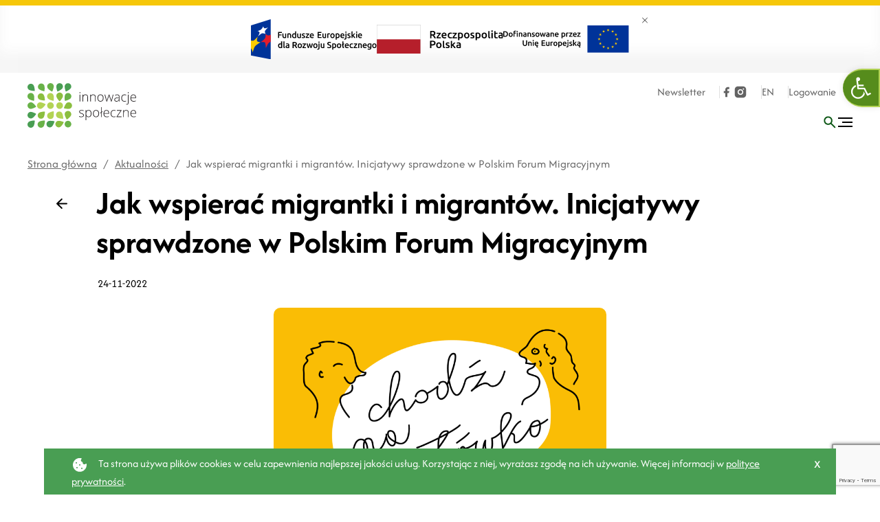

--- FILE ---
content_type: text/html; charset=UTF-8
request_url: https://innowacjespoleczne.pl/aktualnosc/jak-wspierac-migrantki-i-migrantow-inicjatywy-sprawdzone-w-polskim-forum-migracyjnym/
body_size: 111622
content:

<!DOCTYPE html>
<html lang="pl">

<head>
	<meta charset="utf-8">
	<!-- Google Tag Manager -->
<script>(function(w,d,s,l,i){w[l]=w[l]||[];w[l].push({'gtm.start':
new Date().getTime(),event:'gtm.js'});var f=d.getElementsByTagName(s)[0],
j=d.createElement(s),dl=l!='dataLayer'?'&l='+l:'';j.async=true;j.src=
'https://www.googletagmanager.com/gtm.js?id='+i+dl;f.parentNode.insertBefore(j,f);
})(window,document,'script','dataLayer','GTM-WJV5NC4');</script>
<!-- End Google Tag Manager -->	<title>Jak wspierać migrantki i migrantów. Inicjatywy sprawdzone w Polskim Forum Migracyjnym - Innowacje społeczne</title>
			<meta name="description" content="Źródło wiedzy o innowacjach społecznych" />
		<meta name="viewport" content="width=device-width, initial-scale=1.0">
	<meta http-equiv="X-UA-Compatible" content="IE=edge">
	<link rel="icon" href="/favicon.ico">

	<link href="https://fonts.googleapis.com/css2?family=Lato:wght@300;400;500;600;700;900&display=swap"
		rel="stylesheet">

	<meta name='robots' content='index, follow, max-image-preview:large, max-snippet:-1, max-video-preview:-1' />
	<style>img:is([sizes="auto" i], [sizes^="auto," i]) { contain-intrinsic-size: 3000px 1500px }</style>
	
	<!-- This site is optimized with the Yoast SEO plugin v26.0 - https://yoast.com/wordpress/plugins/seo/ -->
	<link rel="canonical" href="https://innowacjespoleczne.pl/aktualnosc/jak-wspierac-migrantki-i-migrantow-inicjatywy-sprawdzone-w-polskim-forum-migracyjnym/" />
	<meta property="og:locale" content="pl_PL" />
	<meta property="og:type" content="article" />
	<meta property="og:title" content="Jak wspierać migrantki i migrantów. Inicjatywy sprawdzone w Polskim Forum Migracyjnym - Innowacje społeczne" />
	<meta property="og:url" content="https://innowacjespoleczne.pl/aktualnosc/jak-wspierac-migrantki-i-migrantow-inicjatywy-sprawdzone-w-polskim-forum-migracyjnym/" />
	<meta property="og:site_name" content="Innowacje społeczne" />
	<meta property="article:modified_time" content="2022-12-08T14:52:35+00:00" />
	<meta property="og:image" content="https://innowacjespoleczne.pl/wp-content/uploads/2022/11/obraz222128153843781.png" />
	<meta property="og:image:width" content="1612" />
	<meta property="og:image:height" content="1034" />
	<meta property="og:image:type" content="image/png" />
	<meta name="twitter:card" content="summary_large_image" />
	<script type="application/ld+json" class="yoast-schema-graph">{"@context":"https://schema.org","@graph":[{"@type":"WebPage","@id":"https://innowacjespoleczne.pl/aktualnosc/jak-wspierac-migrantki-i-migrantow-inicjatywy-sprawdzone-w-polskim-forum-migracyjnym/","url":"https://innowacjespoleczne.pl/aktualnosc/jak-wspierac-migrantki-i-migrantow-inicjatywy-sprawdzone-w-polskim-forum-migracyjnym/","name":"Jak wspierać migrantki i migrantów. Inicjatywy sprawdzone w Polskim Forum Migracyjnym - Innowacje społeczne","isPartOf":{"@id":"https://innowacjespoleczne.pl/#website"},"datePublished":"2022-11-24T13:38:54+00:00","dateModified":"2022-12-08T14:52:35+00:00","breadcrumb":{"@id":"https://innowacjespoleczne.pl/aktualnosc/jak-wspierac-migrantki-i-migrantow-inicjatywy-sprawdzone-w-polskim-forum-migracyjnym/#breadcrumb"},"inLanguage":"pl-PL","potentialAction":[{"@type":"ReadAction","target":["https://innowacjespoleczne.pl/aktualnosc/jak-wspierac-migrantki-i-migrantow-inicjatywy-sprawdzone-w-polskim-forum-migracyjnym/"]}]},{"@type":"BreadcrumbList","@id":"https://innowacjespoleczne.pl/aktualnosc/jak-wspierac-migrantki-i-migrantow-inicjatywy-sprawdzone-w-polskim-forum-migracyjnym/#breadcrumb","itemListElement":[{"@type":"ListItem","position":1,"name":"Strona główna","item":"https://innowacjespoleczne.pl/"},{"@type":"ListItem","position":2,"name":"Jak wspierać migrantki i migrantów. Inicjatywy sprawdzone w Polskim Forum Migracyjnym"}]},{"@type":"WebSite","@id":"https://innowacjespoleczne.pl/#website","url":"https://innowacjespoleczne.pl/","name":"Innowacje społeczne","description":"Źródło wiedzy o innowacjach społecznych","potentialAction":[{"@type":"SearchAction","target":{"@type":"EntryPoint","urlTemplate":"https://innowacjespoleczne.pl/?s={search_term_string}"},"query-input":{"@type":"PropertyValueSpecification","valueRequired":true,"valueName":"search_term_string"}}],"inLanguage":"pl-PL"}]}</script>
	<!-- / Yoast SEO plugin. -->


<style id='classic-theme-styles-inline-css' type='text/css'>
/*! This file is auto-generated */
.wp-block-button__link{color:#fff;background-color:#32373c;border-radius:9999px;box-shadow:none;text-decoration:none;padding:calc(.667em + 2px) calc(1.333em + 2px);font-size:1.125em}.wp-block-file__button{background:#32373c;color:#fff;text-decoration:none}
</style>
<style id='safe-svg-svg-icon-style-inline-css' type='text/css'>
.safe-svg-cover{text-align:center}.safe-svg-cover .safe-svg-inside{display:inline-block;max-width:100%}.safe-svg-cover svg{fill:currentColor;height:100%;max-height:100%;max-width:100%;width:100%}

</style>
<link rel='stylesheet' id='pojo-a11y-css' href='https://innowacjespoleczne.pl/wp-content/plugins/pojo-accessibility/modules/legacy/assets/css/style.min.css?ver=1.0.0' type='text/css' media='all' />
<link rel='stylesheet' id='parent-style-css' href='https://innowacjespoleczne.pl/wp-content/themes/wp-bootstrap-gulp-master/style.css?ver=6.8.3' type='text/css' media='all' />
<link rel='stylesheet' id='child-style-css' href='https://innowacjespoleczne.pl/wp-content/themes/wp-bootstrap-gulp-child/style.css?ver=6.8.3' type='text/css' media='all' />
<link rel='stylesheet' id='dependency-css' href='https://innowacjespoleczne.pl/wp-content/themes/wp-bootstrap-gulp-master/dist/css/dependencies.min.css?ver=c13d3a7f917ef41c26152ce194820832' type='text/css' media='all' />
<link rel='stylesheet' id='app-css' href='https://innowacjespoleczne.pl/wp-content/themes/wp-bootstrap-gulp-master/dist/css/app.min.css?ver=e68706b7b6a128202abea72d4dcac5ad' type='text/css' media='all' />
<link rel="https://api.w.org/" href="https://innowacjespoleczne.pl/wp-json/" /><link rel="alternate" title="JSON" type="application/json" href="https://innowacjespoleczne.pl/wp-json/wp/v2/aktualnosc/1245" /><link rel="EditURI" type="application/rsd+xml" title="RSD" href="https://innowacjespoleczne.pl/xmlrpc.php?rsd" />
<meta name="generator" content="WordPress 6.8.3" />
<link rel='shortlink' href='https://innowacjespoleczne.pl/?p=1245' />
<link rel="alternate" title="oEmbed (JSON)" type="application/json+oembed" href="https://innowacjespoleczne.pl/wp-json/oembed/1.0/embed?url=https%3A%2F%2Finnowacjespoleczne.pl%2Faktualnosc%2Fjak-wspierac-migrantki-i-migrantow-inicjatywy-sprawdzone-w-polskim-forum-migracyjnym%2F" />
<link rel="alternate" title="oEmbed (XML)" type="text/xml+oembed" href="https://innowacjespoleczne.pl/wp-json/oembed/1.0/embed?url=https%3A%2F%2Finnowacjespoleczne.pl%2Faktualnosc%2Fjak-wspierac-migrantki-i-migrantow-inicjatywy-sprawdzone-w-polskim-forum-migracyjnym%2F&#038;format=xml" />
<style type="text/css">
#pojo-a11y-toolbar .pojo-a11y-toolbar-toggle a{ background-color: #568c1c;	color: #ffffff;}
#pojo-a11y-toolbar .pojo-a11y-toolbar-overlay, #pojo-a11y-toolbar .pojo-a11y-toolbar-overlay ul.pojo-a11y-toolbar-items.pojo-a11y-links{ border-color: #568c1c;}
body.pojo-a11y-focusable a:focus{ outline-style: solid !important;	outline-width: 1px !important;	outline-color: #FF0000 !important;}
#pojo-a11y-toolbar{ top: 100px !important;}
#pojo-a11y-toolbar .pojo-a11y-toolbar-overlay{ background-color: #ffffff;}
#pojo-a11y-toolbar .pojo-a11y-toolbar-overlay ul.pojo-a11y-toolbar-items li.pojo-a11y-toolbar-item a, #pojo-a11y-toolbar .pojo-a11y-toolbar-overlay p.pojo-a11y-toolbar-title{ color: #333333;}
#pojo-a11y-toolbar .pojo-a11y-toolbar-overlay ul.pojo-a11y-toolbar-items li.pojo-a11y-toolbar-item a.active{ background-color: #568c1c;	color: #ffffff;}
@media (max-width: 767px) { #pojo-a11y-toolbar { top: 50px !important; } }</style>		<style type="text/css" id="wp-custom-css">
			#pojo-a11y-toolbar .pojo-a11y-toolbar-toggle a {
border-radius: 100px 0 0 100px;	
}
		</style>
		
		
	</head>

<body>
	<script src="https://www.google.com/recaptcha/api.js?render=6LdZXSAhAAAAAHQUXjMjS3fqbjjhTF-80ikAAJKD"></script>
	<!-- Google Tag Manager (noscript) -->
<noscript><iframe src="https://www.googletagmanager.com/ns.html?id=GTM-WJV5NC4"
height="0" width="0" style="display:none;visibility:hidden"></iframe></noscript>
<!-- End Google Tag Manager (noscript) -->		<div class="ue-banner">
		<div class="container">
			<div class="row">
				<div class="col-12 logos-wrapper">
					<div class="ue-banner-logos">
												<div>							<img src="https://innowacjespoleczne.pl/wp-content/themes/wp-bootstrap-gulp-master/dist/images/fe-pl-poziom.svg"
							     alt="Fundusze UE"
							>
						</div>												<div>							<img src="https://innowacjespoleczne.pl/wp-content/themes/wp-bootstrap-gulp-master/dist/images/rp-pl-poziom.svg"
							     alt="RP"
							>
						</div>												<a href="https://innowacjespoleczne.pl/o-nas/katalizator/" target="_blank">							<img src="https://innowacjespoleczne.pl/wp-content/themes/wp-bootstrap-gulp-master/dist/images/ue-pl-poziom.svg"
							     alt="UE"
							>
						</a>					</div>
					<button id="js-ue-banner-close" class="ue-banner-close">
						<span class="sr-only">Zamknij banner</span>
						<svg xmlns="http://www.w3.org/2000/svg" width="19.568" height="19.568" viewBox="0 0 19.568 19.568"><g data-name="Group 964"><g data-name="Group 963" fill="none" stroke="#000" stroke-width="2"><path data-name="Path 1317" d="M.707.708l18.154 18.154"/><path data-name="Path 1318" d="M18.862.708L.708 18.862"/></g></g></svg>					</button>
				</div>
			</div>
		</div>
	</div>
	<header class="header">
		<div class="container">
			<div class="row">
				<div class="col-12 col-header-utils">
					<div class="site-utils top-menu">
																												<div class="tool-container newsletter-link">
									<a href="https://innowacjespoleczne.pl/newsletter-zapis/" class='top-menu__link'
										target="_self">
										Newsletter									</a>
								</div>
																			<div class="tool-container social-links">
							<ul class="social-links">
																				<li>

						<a href="https://www.facebook.com/innowacjespolecznepl" title="facebook" class='social-links__icon'
						   target="_blank"
						>
							<svg width="21" height="21" viewBox="0 0 21 21" xmlns="http://www.w3.org/2000/svg">
<path d="M12.1667 2.91211C11.1445 2.91211 10.1642 3.31817 9.44136 4.04097C8.71856 4.76376 8.3125 5.74409 8.3125 6.76628V8.91211H6.25C6.14667 8.91211 6.0625 8.99544 6.0625 9.09961V11.9329C6.0625 12.0363 6.14583 12.1204 6.25 12.1204H8.3125V17.9329C8.3125 18.0363 8.39583 18.1204 8.5 18.1204H11.3333C11.4367 18.1204 11.5208 18.0371 11.5208 17.9329V12.1204H13.6017C13.6875 12.1204 13.7625 12.0621 13.7833 11.9788L14.4917 9.14544C14.4986 9.11779 14.4992 9.08892 14.4933 9.06102C14.4875 9.03312 14.4753 9.00692 14.4578 8.98442C14.4403 8.96192 14.4179 8.94372 14.3923 8.93119C14.3666 8.91866 14.3385 8.91213 14.31 8.91211H11.5208V6.76628C11.5208 6.68146 11.5375 6.59748 11.57 6.51913C11.6025 6.44077 11.65 6.36957 11.71 6.3096C11.77 6.24963 11.8412 6.20206 11.9195 6.1696C11.9979 6.13715 12.0819 6.12044 12.1667 6.12044H14.3333C14.4367 6.12044 14.5208 6.03711 14.5208 5.93294V3.09961C14.5208 2.99628 14.4375 2.91211 14.3333 2.91211H12.1667Z" />
</svg>
						</a>
					</li>
																												<li>

						<a href="https://www.instagram.com/innowacje.spoleczne/" title="instagram" class='social-links__icon'
						   target="_self"
						>
							<svg width="20" height="20" viewBox="0 0 20 20" fill="none" xmlns="http://www.w3.org/2000/svg">
<path d="M10.8565 1.6665C11.794 1.669 12.2698 1.674 12.6807 1.68567L12.8423 1.6915C13.029 1.69817 13.2132 1.7065 13.4357 1.7165C14.3223 1.75817 14.9273 1.89817 15.4582 2.104C16.0082 2.31567 16.4715 2.60234 16.9348 3.06484C17.3587 3.48128 17.6866 3.98523 17.8957 4.5415C18.1015 5.07234 18.2415 5.67734 18.2832 6.56484C18.2932 6.7865 18.3015 6.97067 18.3082 7.15817L18.3132 7.31984C18.3257 7.72984 18.3307 8.20567 18.3323 9.14317L18.3332 9.76484V10.8565C18.3352 11.4643 18.3288 12.0722 18.314 12.6798L18.309 12.8415C18.3023 13.029 18.294 13.2132 18.284 13.4348C18.2423 14.3223 18.1007 14.9265 17.8957 15.4582C17.6866 16.0144 17.3587 16.5184 16.9348 16.9348C16.5184 17.3587 16.0144 17.6867 15.4582 17.8957C14.9273 18.1015 14.3223 18.2415 13.4357 18.2832L12.8423 18.3082L12.6807 18.3132C12.2698 18.3248 11.794 18.3307 10.8565 18.3323L10.2348 18.3332H9.14399C8.53587 18.3353 7.92776 18.3289 7.31982 18.314L7.15816 18.309C6.96033 18.3015 6.76255 18.2929 6.56482 18.2832C5.67816 18.2415 5.07316 18.1015 4.54149 17.8957C3.98551 17.6865 3.48186 17.3586 3.06566 16.9348C2.64144 16.5185 2.31325 16.0145 2.10399 15.4582C1.89816 14.9273 1.75816 14.3223 1.71649 13.4348L1.69149 12.8415L1.68732 12.6798C1.67196 12.0722 1.66502 11.4643 1.66649 10.8565V9.14317C1.66418 8.53534 1.67029 7.9275 1.68482 7.31984L1.69066 7.15817C1.69732 6.97067 1.70566 6.7865 1.71566 6.56484C1.75732 5.67734 1.89732 5.07317 2.10316 4.5415C2.3129 3.985 2.64168 3.48103 3.06649 3.06484C3.48245 2.64113 3.98581 2.31323 4.54149 2.104C5.07316 1.89817 5.67732 1.75817 6.56482 1.7165C6.78649 1.7065 6.97149 1.69817 7.15816 1.6915L7.31982 1.6865C7.92748 1.6717 8.53532 1.66531 9.14316 1.66734L10.8565 1.6665ZM9.99982 5.83317C8.89475 5.83317 7.83495 6.27216 7.05354 7.05356C6.27214 7.83496 5.83316 8.89477 5.83316 9.99984C5.83316 11.1049 6.27214 12.1647 7.05354 12.9461C7.83495 13.7275 8.89475 14.1665 9.99982 14.1665C11.1049 14.1665 12.1647 13.7275 12.9461 12.9461C13.7275 12.1647 14.1665 11.1049 14.1665 9.99984C14.1665 8.89477 13.7275 7.83496 12.9461 7.05356C12.1647 6.27216 11.1049 5.83317 9.99982 5.83317ZM9.99982 7.49984C10.3281 7.49978 10.6532 7.56439 10.9566 7.68998C11.2599 7.81557 11.5355 7.99967 11.7677 8.23178C11.9999 8.46388 12.1841 8.73945 12.3098 9.04274C12.4355 9.34604 12.5002 9.67112 12.5002 9.99942C12.5003 10.3277 12.4357 10.6528 12.3101 10.9562C12.1845 11.2595 12.0004 11.5351 11.7683 11.7673C11.5362 11.9995 11.2606 12.1837 10.9573 12.3094C10.654 12.4351 10.329 12.4998 10.0007 12.4998C9.33761 12.4998 8.70173 12.2364 8.23289 11.7676C7.76405 11.2988 7.50066 10.6629 7.50066 9.99984C7.50066 9.3368 7.76405 8.70091 8.23289 8.23207C8.70173 7.76323 9.33761 7.49984 10.0007 7.49984M14.3757 4.58317C14.0994 4.58317 13.8344 4.69292 13.6391 4.88827C13.4437 5.08362 13.334 5.34857 13.334 5.62484C13.334 5.9011 13.4437 6.16606 13.6391 6.36141C13.8344 6.55676 14.0994 6.6665 14.3757 6.6665C14.6519 6.6665 14.9169 6.55676 15.1122 6.36141C15.3076 6.16606 15.4173 5.9011 15.4173 5.62484C15.4173 5.34857 15.3076 5.08362 15.1122 4.88827C14.9169 4.69292 14.6519 4.58317 14.3757 4.58317Z" />
</svg>
						</a>
					</li>
																	</ul>						</div>
												
							
							<div class="tool-container languages">
																	<a href="https://innowacjespoleczne.pl/en/" class='top-menu__link'
										aria-label="Język angielski">EN</a>
															</div>
												<div class="tool-container login-link">
																<a href="http://panel.innowacjespoleczne.pl/login?redirect=https://innowacjespoleczne.pl/aktualnosc/jak-wspierac-migrantki-i-migrantow-inicjatywy-sprawdzone-w-polskim-forum-migracyjnym/" target="_self"
										class='top-menu__link'>
																				Logowanie									</a>
													</div>
					</div>
				</div>
			</div>
			<div class="row">
				<div class="col-12 col-header-main">
					<div class="site-details">
						<a class="site-logo" href="https://innowacjespoleczne.pl/" title="logo">
							<svg width="1497" height="616" viewBox="0 0 1497 616" fill="none" xmlns="http://www.w3.org/2000/svg"><path d="M98.5 106.8c-.9.9-2.2 1.4-3.6 1.4-2.5-.1-61.9-2.3-81.3-21.7-17.6-18-17.3-46.9.7-64.5 17.8-17.5 46.2-17.5 64 0 19.3 19.3 21.6 78.7 21.7 81.3 0 1.2-.5 2.5-1.5 3.5z" fill="#499E53"/><path d="M88.6 243.4c-1.1.8-2.4 1-3.8.8-2.5-.5-60.6-13-76.3-35.4-15.1-20.2-10.9-48.8 9.3-63.9 20.2-15.1 48.8-10.9 63.9 9.3.4.5.8 1.1 1.1 1.6l.5.6c15.7 22.4 7.6 81.3 7.2 83.8-.1 1.2-.8 2.4-1.9 3.2zM118.7 325.5c-.3 1.3-1.1 2.4-2.2 3.1-2.2 1.3-53.2 31.8-79.9 26.1-24.8-5.2-40.6-29.4-35.4-54 5.2-24.6 29.2-40.3 53.8-35.3l.5.1c26.7 5.7 61 54.3 62.4 56.4.8 1 1.1 2.3.8 3.6z" fill="#69B248"/><path d="M118.3 425.3c.3 1.3 0 2.7-.7 3.8-1.4 2.1-34.8 51.3-61.4 57.4-24.6 5.8-49.1-9.5-54.9-34-5.8-24.5 9.5-49.1 34-54.9.1 0 .2 0 .3-.1 26.6-6.1 78.2 23.4 80.4 24.7 1.2.7 2 1.8 2.3 3.1zM98.5 517.1c.9.9 1.4 2.2 1.4 3.6-.1 2.5-2.3 61.9-21.7 81.3-17.6 18-46.6 18.3-64.6.7C-4.3 584.9-4.6 556 13 538l.6-.6C33 518 92.4 515.8 94.9 515.7c1.4 0 2.7.5 3.6 1.4z" fill="#499E53"/><path d="M231.8 111.2c-1.1.8-2.4 1-3.8.8-2.5-.5-60.6-13-76.3-35.4-14.2-20.8-8.8-49.2 12-63.4C183.9-.6 211.4 4 226 23.6l.5.6c15.7 22.4 7.6 81.3 7.2 83.8-.1 1.3-.8 2.5-1.9 3.2z" fill="#69B248"/><path d="M238.3 238.9c-.9.9-2.2 1.4-3.6 1.4-2.5-.1-61.9-2.3-81.3-21.6-17.5-18.1-17.1-47 1-64.6 17.7-17.2 45.8-17.2 63.5 0 19.3 19.3 21.6 78.7 21.6 81.3.2 1.3-.3 2.6-1.2 3.5zM238.3 393.7c.9.9 1.4 2.2 1.4 3.6-.1 2.5-2.3 61.9-21.6 81.3-18 17.7-46.9 17.4-64.6-.6-17.4-17.8-17.4-46.2 0-63.9 19.3-19.3 78.7-21.6 81.3-21.6 1.2-.2 2.5.3 3.5 1.2z" fill="#8BBE3F"/><path d="M238.3 517.1c.9.9 1.4 2.2 1.4 3.6-.1 2.5-2.3 61.9-21.6 81.3-17.7 18-46.6 18.3-64.6.6-18-17.7-18.3-46.5-.6-64.5l.6-.6c19.3-19.3 78.7-21.6 81.3-21.7 1.2-.1 2.5.4 3.5 1.3zM339.8 116.4c-1.3.4-2.6.3-3.8-.4-2.2-1.2-54.1-30.2-62.6-56.2-7.7-24 5.5-49.7 29.5-57.4 23.8-7.6 49.3 5.3 57.3 29l.1.2c8.4 26-16.5 79.9-17.6 82.2-.6 1.3-1.7 2.2-2.9 2.6z" fill="#69B248"/><path d="M358.5 243.4c-1.1.8-2.4 1-3.8.8-2.5-.5-60.6-13-76.3-35.4-14.5-20.7-9.4-49.1 11.2-63.6s49.1-9.4 63.6 11.2c15.7 22.4 7.6 81.3 7.2 83.8-.1 1.2-.8 2.4-1.9 3.2zM358.5 389.3c1.1.8 1.8 2 2 3.3.4 2.5 8.5 61.4-7.2 83.8-14.6 20.5-43.2 25.3-63.7 10.7-20.3-14.5-25.2-42.5-11.1-63 15.7-22.4 73.8-34.9 76.3-35.4 1.2-.4 2.6-.2 3.7.6z" fill="#B2D354"/><path d="M371.2 528.4c.7 1.2.8 2.5.4 3.8-.7 2.4-18.3 59.2-42 72.9-22 12.4-49.8 4.6-62.2-17.3-12.2-21.7-4.9-49.1 16.5-61.7 23.7-13.7 81.6-.5 84.1.1 1.4.2 2.5 1.1 3.2 2.2zM413.5 115.2c-1.2-.5-2.2-1.5-2.6-2.8-.9-2.4-21-58.3-10.4-83.4C410.2 5.7 437-5.2 460.2 4.5c23.2 9.7 34.2 36.5 24.5 59.8l-.2.4c-10.7 25.2-64.9 49.4-67.2 50.5a5 5 0 01-3.8 0z" fill="#499E53"/><path d="M442.8 250.5c-1.3 0-2.6-.6-3.5-1.5-1.7-1.9-42.1-45.4-42.1-72.8 0-25.2 20.4-45.7 45.7-45.7 25.3 0 45.7 20.4 45.7 45.7 0 27.3-40.4 70.9-42.1 72.8-1.1 1-2.4 1.5-3.7 1.5z" fill="#8BBE3F"/><path d="M491.1 490.5c-.9.9-2.2 1.4-3.6 1.4-2.5-.1-61.9-2.3-81.3-21.6-18.1-17.6-18.5-46.5-.9-64.6 17.6-18.1 46.5-18.5 64.6-.9l.9.9c19.3 19.3 21.6 78.7 21.6 81.3.2 1.3-.3 2.6-1.3 3.5z" fill="#B2D354"/><path d="M499.2 538.6c.5 1.2.4 2.6-.2 3.8-1.1 2.3-27.3 55.6-52.8 65.4-23.6 8.9-49.9-3.1-58.8-26.7-8.8-23.3 2.8-49.4 26.1-58.5 25.5-9.8 80.7 12.3 83 13.3 1.2.5 2.2 1.5 2.7 2.7z" fill="#8BBE3F"/><path d="M528.6 115.2c-1.2-.5-2.2-1.5-2.6-2.8-.9-2.4-21-58.3-10.4-83.4 9.9-23.2 36.8-33.9 60-23.9 22.9 9.8 33.7 36.2 24.3 59.2l-.2.4c-10.7 25.2-64.9 49.4-67.2 50.5-1.3.5-2.7.5-3.9 0z" fill="#499E53"/><path d="M516.8 243.8c-1.1-.7-1.8-1.9-2.1-3.2-.4-2.5-9.5-61.2 5.8-83.9 13.8-21.1 42.1-27 63.2-13.2s27 42.1 13.2 63.2c-.2.4-.5.7-.7 1.1-15.3 22.6-73.2 36.2-75.6 36.8-1.3.2-2.7-.1-3.8-.8z" fill="#69B248"/><path d="M542.3 501.3c-1.3-.3-2.4-1.1-3.1-2.2-1.3-2.2-31.8-53.2-26.1-79.9 5.7-24.6 30.2-39.9 54.8-34.2 24 5.5 39.3 29.1 34.6 53.2-5.7 26.7-54.3 61-56.4 62.4-1.2.7-2.6 1-3.8.7z" fill="#8BBE3F"/><path d="M316.5 355.6c25.2 0 45.7-20.4 45.7-45.6 0-25.2-20.4-45.7-45.6-45.7-25.2 0-45.7 20.4-45.7 45.6 0 25.2 20.5 45.6 45.6 45.7zM442.8 355.6c25.2 0 45.7-20.4 45.7-45.7 0-25.3-20.4-45.7-45.7-45.7-25.3 0-45.7 20.4-45.7 45.7 0 25.3 20.4 45.7 45.7 45.7z" fill="#B2D354"/><path d="M557.9 611.1c25.2 0 45.7-20.4 45.7-45.7 0-25.2-20.4-45.7-45.7-45.7-25.3 0-45.7 20.4-45.7 45.7 0 25.3 20.4 45.7 45.7 45.7z" fill="#69B248"/><path d="M502.8 346c-.6-1.2-.8-2.5-.4-3.8.8-2.4 19.3-58.9 43.2-72.1 22-12.3 49.8-4.5 62.2 17.5 12.2 21.7 4.8 49.1-16.7 61.7l-1.2.7c-23.9 13.3-81.6-1-84.1-1.6-1.2-.4-2.3-1.2-3-2.4z" fill="#8BBE3F"/><path d="M248.9 293c.3 1.3 0 2.7-.7 3.8-1.4 2.1-34.8 51.3-61.4 57.4-24.6 5.6-49.1-9.8-54.6-34.4-5.6-24.5 9.7-48.8 34.1-54.6 26.6-6.1 78.2 23.4 80.4 24.7 1 .7 1.9 1.8 2.2 3.1z" fill="#B2D354"/><path d="M717 132c0-5.6 1.8-8.4 5.5-8.4 1.7-.1 3.3.8 4.2 2.2 1.1 1.9 1.7 4 1.5 6.2.1 2.2-.4 4.3-1.5 6.2-.9 1.5-2.5 2.3-4.2 2.3-3.7 0-5.5-2.8-5.5-8.5zm9.9 121.3h-8.7v-94.9h8.7v94.9zM824.9 253.3v-61.6c0-9.5-2-16.5-6-20.8-4-4.3-10.2-6.5-18.7-6.5-11.4 0-19.7 2.9-24.9 8.6-5.3 5.7-7.9 15-7.9 27.9v52.4h-8.7v-94.9h7.3l1.7 13h.5c6.2-9.9 17.2-14.8 32.9-14.8 21.5 0 32.3 11.6 32.3 34.7v62.1l-8.5-.1zM930.4 253.3v-61.6c0-9.5-2-16.5-6-20.8-4-4.3-10.2-6.5-18.7-6.5-11.4 0-19.7 2.9-24.9 8.6-5.3 5.7-7.9 15-7.9 27.9v52.4h-8.7v-94.9h7.3l1.7 13h.5c6.2-9.9 17.2-14.8 32.9-14.8 21.5 0 32.3 11.5 32.3 34.6v62.1h-8.5zM1048.2 205.7c0 15.5-3.8 27.6-11.3 36.3-7.5 8.7-17.9 13.1-31.1 13.1-7.8.2-15.4-1.9-22-6-6.5-4.2-11.6-10.2-14.6-17.3-3.4-7.5-5.1-16.2-5.1-26 0-15.5 3.8-27.6 11.3-36.2 7.5-8.6 17.8-13 30.9-12.9 13 0 23.3 4.4 30.7 13.1 7.5 8.7 11.2 20.7 11.2 35.9zm-75 0c0 13 2.9 23.2 8.6 30.5 5.7 7.3 13.8 11 24.3 11s18.6-3.7 24.3-11c5.7-7.3 8.6-17.5 8.6-30.5 0-13.1-2.9-23.3-8.7-30.5-5.8-7.2-13.9-10.8-24.4-10.8-10.5 0-18.6 3.6-24.2 10.8-5.6 7.2-8.4 17.4-8.5 30.5zM1150.4 253.3l-20.8-63.5c-1.3-4.3-3.1-10.6-5.2-19h-.5l-1.8 6.5-3.9 12.7-21.2 63.3h-8.6l-27.2-94.9h9.3l15.2 55c3.6 13.6 5.9 23.6 7 30h.5c3.4-13.6 5.9-22.7 7.5-27.2l19.6-57.9h7.9l18.6 57.8c4.2 13.7 6.8 22.7 7.7 27.2h.5c.5-3.8 2.8-13.9 7-30.4l14.5-54.5h8.7l-25.8 94.9h-9zM1261.5 253.3l-2.2-15h-.7c-4.8 6.1-9.7 10.4-14.7 13-5.6 2.7-11.7 4-17.9 3.8-9.3 0-16.6-2.4-21.7-7.2-5.2-4.8-7.8-11.4-7.8-19.8 0-9.3 3.8-16.5 11.5-21.6 7.7-5.1 18.9-7.8 33.5-8.1l18.1-.5v-6.3c0-9-1.8-15.8-5.5-20.4-3.7-4.6-9.6-6.9-17.7-6.9-8.8 0-17.9 2.4-27.3 7.3l-3.2-7.5c10.4-4.9 20.7-7.3 30.9-7.3 10.4 0 18.2 2.7 23.4 8.1 5.2 5.4 7.7 13.9 7.7 25.3v63.2l-6.4-.1zm-34.9-6.1c10.1 0 18.1-2.9 24-8.7 5.9-5.8 8.8-13.8 8.8-24.2V205l-16.6.7c-13.3.6-22.8 2.7-28.5 6.2-5.7 3.5-8.5 9-8.5 16.5 0 5.9 1.8 10.6 5.5 13.8 3.5 3.4 8.7 5 15.3 5zM1336.6 255.1c-13.6 0-24.2-4.3-31.9-12.8-7.7-8.6-11.5-20.5-11.5-35.8 0-15.7 4-28 12-36.7 8-8.8 18.9-13.1 32.8-13.1 8.1 0 16 1.4 23.6 4.3l-2.4 7.7c-8.2-2.7-15.3-4.1-21.4-4.1-11.6 0-20.5 3.6-26.5 10.8-6 7.2-9 17.5-9 31.1 0 12.8 3 22.8 9 30.1 6 7.3 14.4 10.9 25.2 10.9 8.2.1 16.4-1.5 24-4.6v8c-6.2 2.7-14.1 4.2-23.9 4.2zM1371 296.3c-4 .1-8.1-.6-11.8-2.2v-7.5c3.7 1.1 7.4 1.7 11.3 1.7 8.8 0 13.2-5.1 13.2-15.4V158.4h8.7v113.4c0 7.9-1.8 13.9-5.5 18.2-3.9 4.2-9.1 6.3-15.9 6.3zm11.4-164.3c0-5.6 1.8-8.4 5.5-8.4 1.7-.1 3.3.8 4.2 2.2 1.1 1.9 1.7 4 1.5 6.2.1 2.2-.4 4.3-1.5 6.2-.9 1.5-2.5 2.3-4.2 2.3-3.7 0-5.5-2.8-5.5-8.5zM1462.4 255.1c-13.8 0-24.6-4.2-32.3-12.7-7.7-8.5-11.6-20.4-11.5-35.7 0-15.1 3.7-27.3 11.2-36.4 7.5-9.1 17.5-13.7 30.1-13.7 11.2 0 20 3.9 26.5 11.7 6.5 7.8 9.7 18.4 9.7 31.8v7h-68.4c.1 13 3.2 23 9.1 29.9 6 6.9 14.5 10.3 25.6 10.3 4.8.1 9.6-.3 14.3-1.1 5.3-1.1 10.6-2.8 15.6-4.9v7.9c-4.8 2.2-9.7 3.8-14.9 4.8-4.9.7-10 1.1-15 1.1zm-2.5-90.8c-9.1 0-16.5 3-22 9s-8.8 14.7-9.7 26.1h58.7c0-11-2.4-19.6-7.2-25.8-4.8-6.2-11.4-9.3-19.8-9.3zM777.1 443.3c0 8.5-3.2 15-9.7 19.6-6.5 4.6-15.6 6.9-27.5 6.9-12.7 0-22.8-2-30.2-5.9v-9.3c9.4 4.7 19.7 7.2 30.2 7.2 9.4 0 16.5-1.6 21.4-4.7 4.9-3.1 7.3-7.3 7.3-12.5 0-4.7-2.1-9.1-5.8-12.1-3.8-3.3-10.2-6.5-19.1-9.6-9.5-3.4-16.2-6.4-20-8.9-3.5-2.1-6.4-5-8.7-8.4-2-3.4-3-7.4-2.9-11.4 0-7.1 3-12.7 9-16.9 6-4.2 14.3-6.2 25-6.2 10 0 19.9 1.9 29.2 5.8l-3.2 7.9c-9.3-3.8-18-5.8-26-5.8-7.7 0-13.9 1.3-18.4 3.8-4.5 2.6-6.8 6.1-6.8 10.7-.2 4.6 1.8 9 5.3 11.9 3.5 3 10.4 6.3 20.7 10 8.6 3.1 14.8 5.9 18.7 8.3 3.5 2.1 6.5 5 8.8 8.4 1.8 3.4 2.8 7.3 2.7 11.2zM842.2 469.7c-14.6 0-25.3-5.5-32-16.4h-.6l.3 7.3c.2 4.3.3 9 .3 14.2V511h-8.7V373h7.3l1.7 13.5h.5c6.5-10.3 16.9-15.4 31.3-15.4 12.8 0 22.6 4.2 29.3 12.6 6.7 8.4 10.1 20.7 10.1 36.7 0 15.6-3.5 27.7-10.6 36.3-7 8.7-16.7 13-28.9 13zm-.2-7.7c9.7 0 17.3-3.6 22.6-10.8 5.3-7.2 8-17.3 8-30.3 0-27.9-10.1-41.8-30.2-41.8-11.1 0-19.2 3-24.4 9.1-5.2 6.1-7.8 16-7.8 29.7v2.8c0 14.9 2.5 25.4 7.5 31.8 4.9 6.4 13.1 9.5 24.3 9.5zM986.5 420.4c0 15.5-3.8 27.6-11.3 36.3-7.5 8.7-17.9 13.1-31.1 13.1-7.8.2-15.4-1.9-22-6-6.5-4.2-11.6-10.2-14.6-17.3-3.4-7.5-5.1-16.2-5.1-26 0-15.5 3.8-27.6 11.3-36.2 7.5-8.6 17.8-13 30.9-13 13 0 23.3 4.4 30.7 13.1 7.4 8.7 11.2 20.7 11.2 36zm-74.9 0c0 13 2.9 23.2 8.6 30.5 5.7 7.3 13.8 11 24.3 11s18.6-3.7 24.3-11c5.7-7.3 8.6-17.5 8.6-30.5 0-13.1-2.9-23.3-8.7-30.5-5.8-7.2-13.9-10.8-24.4-10.8-10.5 0-18.6 3.6-24.2 10.8-5.7 7.1-8.5 17.3-8.5 30.5zM1021.5 396.6l13.4-9 3.8 6.1-17.1 11.4V468h-8.7v-57l-11.3 7.5-3.9-6.3 15.2-10v-70h8.7v64.4h-.1zM1091.6 469.7c-13.8 0-24.6-4.2-32.3-12.7-7.7-8.5-11.6-20.4-11.5-35.7 0-15.1 3.7-27.3 11.2-36.4 7.5-9.1 17.5-13.7 30.1-13.7 11.2 0 20 3.9 26.5 11.7 6.5 7.8 9.7 18.4 9.7 31.8v7h-68.4c.1 13 3.2 23 9.1 29.9 6 6.9 14.5 10.3 25.6 10.3 4.8.1 9.6-.3 14.3-1.1 5.3-1.1 10.6-2.8 15.6-4.9v7.9c-4.8 2.2-9.7 3.8-14.9 4.8-4.9.8-9.9 1.2-15 1.1zm-2.5-90.8c-9.1 0-16.5 3-22 9s-8.8 14.7-9.7 26.1h58.7c0-11-2.4-19.6-7.2-25.8-4.8-6.2-11.4-9.3-19.8-9.3zM1189.4 469.7c-13.6 0-24.2-4.3-31.9-12.8-7.7-8.6-11.5-20.5-11.5-35.8 0-15.7 4-28 12-36.7 8-8.8 18.9-13.1 32.8-13.1 8.1 0 16 1.4 23.6 4.3l-2.4 7.7c-8.2-2.7-15.3-4.1-21.4-4.1-11.6 0-20.5 3.6-26.5 10.8-6 7.2-9 17.5-9 31.1 0 12.8 3 22.8 9 30.1 6 7.3 14.4 10.9 25.2 10.9 8.2.1 16.4-1.5 24-4.6v8c-6.1 2.8-14.1 4.2-23.9 4.2zM1295.5 468h-67.8v-5.5l56.3-81.7h-52.2v-7.7h63.5v5.5l-56.7 81.7h56.9v7.7zM1385.1 468v-61.6c0-9.5-2-16.5-6-20.8-4-4.3-10.2-6.5-18.7-6.5-11.4 0-19.7 2.9-24.9 8.6-5.3 5.7-7.9 15-7.9 27.9V468h-8.7v-95h7.3l1.7 13h.5c6.2-9.9 17.1-14.8 32.9-14.9 21.5 0 32.3 11.6 32.3 34.7V468h-8.5zM1462.8 469.7c-13.8 0-24.6-4.2-32.3-12.7-7.7-8.5-11.6-20.4-11.5-35.7 0-15.1 3.7-27.3 11.2-36.4 7.5-9.1 17.5-13.7 30.1-13.7 11.2 0 20 3.9 26.5 11.7 6.5 7.8 9.7 18.4 9.7 31.8v7H1428c.1 13 3.2 23 9.1 29.9 6 6.9 14.5 10.3 25.6 10.3 4.8.1 9.6-.3 14.3-1.1 5.3-1.1 10.6-2.8 15.6-4.9v7.9c-4.8 2.2-9.7 3.8-14.9 4.8-4.9.8-9.9 1.2-14.9 1.1zm-2.6-90.8c-9.1 0-16.5 3-22 9s-8.8 14.7-9.7 26.1h58.7c0-11-2.4-19.6-7.2-25.8-4.8-6.2-11.4-9.3-19.8-9.3z" fill="#231F20"/></svg>						</a>
					</div>
					<div class="menu-overlay">
						<nav id="header-main-menu-container" class="header-main-menu-container"><ul id="header-main-menu" class="header-main-menu" data-level="1"><li itemscope="itemscope" itemtype="https://www.schema.org/SiteNavigationElement" id="menu-item-640" class="menu-item menu-item-type-post_type menu-item-object-page menu-item-640 nav-item"><a data-depth="1" href="https://innowacjespoleczne.pl/aktualnosci/">Aktualności</a></li>
<li itemscope="itemscope" itemtype="https://www.schema.org/SiteNavigationElement" id="menu-item-630" class="menu-item menu-item-type-post_type menu-item-object-page menu-item-630 nav-item"><a data-depth="1" href="https://innowacjespoleczne.pl/lista-innowacji/">Innowacje</a></li>
<li itemscope="itemscope" itemtype="https://www.schema.org/SiteNavigationElement" id="menu-item-1166" class="menu-item menu-item-type-post_type menu-item-object-page menu-item-has-children dropdown menu-item-1166 nav-item"><a data-depth="1" href="#">Strefa Wiedzy</a>
<ul class="submenu"   data-level=2>
	<li itemscope="itemscope" itemtype="https://www.schema.org/SiteNavigationElement" id="menu-item-4803" class="menu-item menu-item-type-custom menu-item-object-custom menu-item-4803 nav-item"><a data-depth="2" href="https://innowacjespoleczne.pl/strefa-wiedzy/biblioteka/?view=grid&#038;order_by=date&#038;on_page=8&#038;search-phrase=&#038;post_types=element_biblioteki">Książki</a></li>
	<li itemscope="itemscope" itemtype="https://www.schema.org/SiteNavigationElement" id="menu-item-1612" class="menu-item menu-item-type-custom menu-item-object-custom menu-item-1612 nav-item"><a data-depth="2" href="https://innowacjespoleczne.pl/strefa-wiedzy/biblioteka/?view=grid&#038;order_by=date&#038;on_page=8&#038;search-phrase=&#038;post_types=artykuly">Artykuły</a></li>
	<li itemscope="itemscope" itemtype="https://www.schema.org/SiteNavigationElement" id="menu-item-641" class="menu-item menu-item-type-post_type menu-item-object-page menu-item-641 nav-item"><a data-depth="2" href="https://innowacjespoleczne.pl/podcasty-i-materialy-wideo/">Podcasty</a></li>
</ul>
</li>
<li itemscope="itemscope" itemtype="https://www.schema.org/SiteNavigationElement" id="menu-item-777" class="menu-item menu-item-type-post_type menu-item-object-page menu-item-has-children dropdown menu-item-777 nav-item"><a data-depth="1" href="#">Strefa Innowatora_ki</a>
<ul class="submenu"   data-level=2>
	<li itemscope="itemscope" itemtype="https://www.schema.org/SiteNavigationElement" id="menu-item-5402" class="menu-item menu-item-type-post_type menu-item-object-page menu-item-5402 nav-item"><a data-depth="2" href="https://innowacjespoleczne.pl/wsparcie/">Wsparcie</a></li>
	<li itemscope="itemscope" itemtype="https://www.schema.org/SiteNavigationElement" id="menu-item-5403" class="menu-item menu-item-type-post_type menu-item-object-page menu-item-5403 nav-item"><a data-depth="2" href="https://innowacjespoleczne.pl/ludzie-innowacji/">Ludzie innowacji</a></li>
	<li itemscope="itemscope" itemtype="https://www.schema.org/SiteNavigationElement" id="menu-item-763" class="menu-item menu-item-type-post_type menu-item-object-page menu-item-763 nav-item"><a data-depth="2" href="https://innowacjespoleczne.pl/profile/?view=grid&#038;order_by=date&#038;on_page=8&#038;search-phrase=&#038;search-category=inkubator&#038;state=active">Kto może mi pomóc</a></li>
	<li itemscope="itemscope" itemtype="https://www.schema.org/SiteNavigationElement" id="menu-item-1826" class="menu-item menu-item-type-post_type menu-item-object-page menu-item-1826 nav-item"><a data-depth="2" href="https://innowacjespoleczne.pl/nadchodzace-wydarzenia/?event-name=&#038;for-who=33,34&#038;date-from=2021-01-01&#038;date-to=">Wydarzenia</a></li>
</ul>
</li>
<li itemscope="itemscope" itemtype="https://www.schema.org/SiteNavigationElement" id="menu-item-1304" class="menu-item menu-item-type-post_type menu-item-object-page menu-item-has-children dropdown menu-item-1304 nav-item"><a data-depth="1" href="#">O nas</a>
<ul class="submenu"   data-level=2>
	<li itemscope="itemscope" itemtype="https://www.schema.org/SiteNavigationElement" id="menu-item-1355" class="menu-item menu-item-type-post_type menu-item-object-page menu-item-1355 nav-item"><a data-depth="2" href="https://innowacjespoleczne.pl/redakcja/">Redakcja</a></li>
	<li itemscope="itemscope" itemtype="https://www.schema.org/SiteNavigationElement" id="menu-item-639" class="menu-item menu-item-type-post_type menu-item-object-page menu-item-639 nav-item"><a data-depth="2" href="https://innowacjespoleczne.pl/katalizator/">O Katalizatorze innowacji społecznych</a></li>
	<li itemscope="itemscope" itemtype="https://www.schema.org/SiteNavigationElement" id="menu-item-4689" class="menu-item menu-item-type-post_type menu-item-object-page menu-item-4689 nav-item"><a data-depth="2" href="https://innowacjespoleczne.pl/insisst-international-network-for-social-innovation-scaling-and-systemic-transformation/">INSISST</a></li>
</ul>
</li>
</ul></nav>					</div>
					<div class="site-utils">
						<div class="tool-container search-container">
							<button type="button" class="trigger-button search-trigger"
								aria-label="Wpisz frazę">
								<span
									class="search-icon search-button"><svg width="24" height="25" viewBox="0 0 24 25" xmlns="http://www.w3.org/2000/svg">
<path d="M9.5 16.5162C7.68333 16.5162 6.146 15.8869 4.888 14.6282C3.63 13.3696 3.00067 11.8322 3 10.0162C2.99933 8.20024 3.62867 6.6629 4.888 5.40424C6.14733 4.14557 7.68467 3.51624 9.5 3.51624C11.3153 3.51624 12.853 4.14557 14.113 5.40424C15.373 6.6629 16.002 8.20024 16 10.0162C16 10.7496 15.8833 11.4412 15.65 12.0912C15.4167 12.7412 15.1 13.3162 14.7 13.8162L20.3 19.4162C20.4833 19.5996 20.575 19.8329 20.575 20.1162C20.575 20.3996 20.4833 20.6329 20.3 20.8162C20.1167 20.9996 19.8833 21.0912 19.6 21.0912C19.3167 21.0912 19.0833 20.9996 18.9 20.8162L13.3 15.2162C12.8 15.6162 12.225 15.9329 11.575 16.1662C10.925 16.3996 10.2333 16.5162 9.5 16.5162ZM9.5 14.5162C10.75 14.5162 11.8127 14.0789 12.688 13.2042C13.5633 12.3296 14.0007 11.2669 14 10.0162C13.9993 8.76557 13.562 7.70324 12.688 6.82924C11.814 5.95524 10.7513 5.51757 9.5 5.51624C8.24867 5.5149 7.18633 5.95257 6.313 6.82924C5.43967 7.7059 5.002 8.76824 5 10.0162C4.998 11.2642 5.43567 12.3269 6.313 13.2042C7.19033 14.0816 8.25267 14.5189 9.5 14.5162Z" />
</svg>
</span>
								<span
									class="search-icon-close"><svg xmlns="http://www.w3.org/2000/svg" width="19.568" height="19.568" viewBox="0 0 19.568 19.568"><g data-name="Group 964"><g data-name="Group 963" fill="none" stroke="#000" stroke-width="2"><path data-name="Path 1317" d="M.707.708l18.154 18.154"/><path data-name="Path 1318" d="M18.862.708L.708 18.862"/></g></g></svg></span>
							</button>
							<div class="search-panel">
								<form id="search-form" method="get" action="https://innowacjespoleczne.pl/"
									class="search-panel-wrapper">
											<fieldset class="Fieldset TextFieldFieldset">
			<div class="label-wrapper">
		<label for="input-textfieldinput-696dd1cc1bb1b" class="sr-only"
			 aria-labelledby="select-input-textfieldinput-696dd1cc1bb1b-label" >
													<span class="text" id="select-input-textfieldinput-696dd1cc1bb1b-label">
					Wpisz frazę				</span>
					</label>
			</div>
<input type='text' name="s" placeholder="Przeszukaj całą stronę" class="Input TextFieldInput search-input" aria-label="Wpisz frazę" value="" id="input-textfieldinput-696dd1cc1bb1b"/><p class='ErrorMessage'></p>	</fieldset>
									<button type="submit" class="search-submit search-button">
										<span class="sr-only">Szukaj</span>
										<svg width="24" height="25" viewBox="0 0 24 25" xmlns="http://www.w3.org/2000/svg">
<path d="M9.5 16.5162C7.68333 16.5162 6.146 15.8869 4.888 14.6282C3.63 13.3696 3.00067 11.8322 3 10.0162C2.99933 8.20024 3.62867 6.6629 4.888 5.40424C6.14733 4.14557 7.68467 3.51624 9.5 3.51624C11.3153 3.51624 12.853 4.14557 14.113 5.40424C15.373 6.6629 16.002 8.20024 16 10.0162C16 10.7496 15.8833 11.4412 15.65 12.0912C15.4167 12.7412 15.1 13.3162 14.7 13.8162L20.3 19.4162C20.4833 19.5996 20.575 19.8329 20.575 20.1162C20.575 20.3996 20.4833 20.6329 20.3 20.8162C20.1167 20.9996 19.8833 21.0912 19.6 21.0912C19.3167 21.0912 19.0833 20.9996 18.9 20.8162L13.3 15.2162C12.8 15.6162 12.225 15.9329 11.575 16.1662C10.925 16.3996 10.2333 16.5162 9.5 16.5162ZM9.5 14.5162C10.75 14.5162 11.8127 14.0789 12.688 13.2042C13.5633 12.3296 14.0007 11.2669 14 10.0162C13.9993 8.76557 13.562 7.70324 12.688 6.82924C11.814 5.95524 10.7513 5.51757 9.5 5.51624C8.24867 5.5149 7.18633 5.95257 6.313 6.82924C5.43967 7.7059 5.002 8.76824 5 10.0162C4.998 11.2642 5.43567 12.3269 6.313 13.2042C7.19033 14.0816 8.25267 14.5189 9.5 14.5162Z" />
</svg>
</button>
								</form>
							</div>
						</div>
						<div class="tool-container menu-hamburger">
							<button type="button" class="trigger-button menu-toggle search-button"
								aria-label="Przełącz menu">
								<span class="icon">
									<span class="icon-inner"></span>
								</span>
							</button>
						</div>
					</div>
				</div>
			</div>
		</div>
	</header><main class="subpage single single-aktualnosc">
	
<section class="container top">
			<div class="breadcrumbs">
	<ul class="breadcrumbs-list">
		<li><a href="https://innowacjespoleczne.pl/">Strona główna</a></li>
		<li aria-hidden="true">/</li>
					<li>
				<a href="https://innowacjespoleczne.pl/aktualnosci/">Aktualności</a>
			</li>
			<li aria-hidden="true">/</li>
				<li><span>Jak wspierać migrantki i migrantów. Inicjatywy sprawdzone w Polskim Forum Migracyjnym</span></li>
	</ul>
</div>
		<div class="top-items">
				<h1 class="post__title ">
										<a href="https://innowacjespoleczne.pl/aktualnosci/"
				class="list-link post__back-link"
				>
					<span class="sr-only">Wstecz</span>
					<svg xmlns="http://www.w3.org/2000/svg" width="15.583" height="15.175" viewBox="0 0 15.583 15.175"><path data-name="Path 1358" d="M14.583 6.593H3.413l4.88-4.88a1.008 1.008 0 000-1.42 1 1 0 00-1.41 0l-6.59 6.59a1 1 0 000 1.41l6.59 6.59a1 1 0 001.41-1.41l-4.88-4.88h11.17a1 1 0 000-2z"/></svg>				</a>
						<span>
				Jak wspierać migrantki i migrantów. Inicjatywy sprawdzone w Polskim Forum Migracyjnym							</span>
		</h1>
		
					</div>

	<div class='post-data'>
		<div class='post-data__data'>
			<div class='post-data__author'>
							</div>
							<div class="news-date post-data__date">24-11-2022</div>
					</div>

		
			</div>

			<div class="top-image-container">
			<div class="top-image image-fit--contain image-position--center">
									<img width="1612" height="1034" src="https://innowacjespoleczne.pl/wp-content/uploads/2022/11/obraz222128153843781.png" class="attachment-full size-full" alt="Logo instytucji" decoding="async" fetchpriority="high" srcset="https://innowacjespoleczne.pl/wp-content/uploads/2022/11/obraz222128153843781.png 1612w, https://innowacjespoleczne.pl/wp-content/uploads/2022/11/obraz222128153843781-150x96.png 150w, https://innowacjespoleczne.pl/wp-content/uploads/2022/11/obraz222128153843781-1140x731.png 1140w, https://innowacjespoleczne.pl/wp-content/uploads/2022/11/obraz222128153843781-575x369.png 575w" sizes="(max-width: 1612px) 100vw, 1612px" />							</div>
			<div class="top-image-content">
							</div>
		</div>
	
				<div class="page-description-wrapper">
			<div class="row">
				<div class="col-12 col-lg-10 offset-lg-1">
					<div class="page-description">
						Od wybuchu wojny mam okazję towarzyszyć osobom wspierającym uchodźczynie i uchodźców w Fundacji Polskie Forum Migracyjne. Zawodowo - w roli psychologów, pracowników czy specjalistów od legalizacji pobytu i wolontariacko - zależnie od ich predyspozycji i możliwości. Form pomocy jest wiele. Opiszę trzy najpopularniejsze, które można je powielać, do czego gorąco Was zachęcam.					</div>
				</div>
			</div>
		</div>
	</section>	<div class="container">
		<div class="row">
			<div class="col-12 col-lg-10 offset-lg-1">
								<div class="row columns margin-bottom">
	<div class="col-12">
		<div class="row">
							<div class="col-12">
					<p><strong>I. Pierwsza Pomoc Psychologiczna (ang. <em>Psychological First Aid</em>) dla niepsychologów</strong> – metoda opracowana i rozpowszechniana przez organizację International Medical Corps. PPP uczy, jak wspierać uchodźców w pierwszym kontakcie po katastrofalnych dla nich wydarzeniach i jak się zachowywać, żeby nie pogłębiać ich traumy.</p>
<p><strong>II. Chodź na słówko</strong> – pomoc migrantkom i migrantom w nauce polskiego przez wolontariuszy amatorów.</p>
<p><strong>III. Wsparcie migrantów przez migrantów</strong>, a w wydaniu Polskiego Forum Migracyjnego konkretnie kobiet migrantek, którym udało się ułożyć sobie życie w Polsce, kobietom migrantkom świeżo przybyłym i zagubionym w naszej rzeczywistości.</p>
				</div>
			
			
					</div>
	</div>
</div>
<div class="row columns margin-bottom">
	<div class="col-12">
		<div class="row">
							<div class="col-12">
					<div class="elementor-element elementor-element-541a66c elementor-widget elementor-widget-text-editor" data-id="541a66c" data-element_type="widget" data-widget_type="text-editor.default">
<div class="elementor-widget-container">
<h2>I. Pierwsza Pomoc Psychologiczna</h2>
</div>
</div>
<div class="elementor-element elementor-element-07afd65 elementor-widget elementor-widget-text-editor" data-id="07afd65" data-element_type="widget" data-widget_type="text-editor.default">
<div class="elementor-widget-container">
<p>Tuż po wybuchu wojny znalazłam się wśród kilku osób z zespołu Polskiego Forum Migracyjnego, które trafiły na szkolenie z Pierwszej Pomocy Psychologicznej dla osób w kryzysie, w tym przypadku uchodźczym – metody opracowanej i rozpowszechnianej przez <a role="link" href="https://internationalmedicalcorps.org/"><strong>International Medical Corps</strong></a>. Poznaliśmy zestaw prostych, intuicyjnych porad, jak się zwracać do osób przeżywających silny stres, co do nich mówić, a czego nie, co je wspiera, a co przeżywają, jako kolejne napięcie. Cenne, ale w natłoku wrażeń i szkoleń, które organizowały dla nas w tym okresie liczne organizacje humanitarne, chcąc przygotować nas na to, co nadchodzi, pewnie nie zrobiłoby to na nas  wrażenia. Tak wydawało mi się do pierwszego ćwiczenia praktycznego, kiedy prowadzący podzielił nas na role i pozwolił  poczuć się w sytuacji naszych beneficjentów – osób doświadczających przymusowej migracji, tracących dom i grunt pod nogami, niejednokrotnie rozdzielonych z bliskimi.</p>
<p>Wyraźnie wtedy poczułam, że osoby, którym po 24 lutego dajemy wsparcie w ośrodkach recepcyjnych, na dworcach, w centrach zakwaterowania czy gdziekolwiek indziej, przeżywają często inne emocje, niż sądzimy, a sposób, w jaki się do nich zwracamy, ma dla nich większe znaczenie, niż moglibyśmy przypuszczać. Psychologowie pracujący z migrantkami i migrantami wiedzą to zapewne od dawna, ale dla mnie – osoby, która ma do czynienia z uchodźcami i chciałaby nie pogłębiać ich traumy, a nie ma fachowej wiedzy, było to odkrycie.</p>
<p>Często  automatycznie traktujemy uchodźców, jako biednych i potulnych, których trzeba ratować. Wielokrotnie  odnosimy się do nich jak do dzieci, tak też się do nich zwracając, a przy okazji wyręczając ich w podstawowych czynnościach. W duszy  oczekujemy też od nich okazywania  wdzięczności.</p>
<p>Postaci, w które wcieliliśmy się na dłuższą chwilę, takie nie były. Był wśród nich zmęczony hałasem mężczyzna, który marzył o tym, żeby zostać samemu w spokoju; była kobieta, która kilka godzin wcześniej straciła kontakt z bliskimi i którą interesowało wyłącznie ponowne jego nawiązanie; była samotna mama, dla której liczyło się tylko zapewnienie bezpiecznego schronienia dzieciom. Mnie przypadła  rola uchodźczyni, której głośna i wyraźna reakcja na stres działa na nerwy osobom w najbliższym otoczeniu. W kontakcie z osobą, która w scence starała się mi pomóc, chciałam tylko jednego – żeby przestała mnie uspokajać i pozwoliła przeżyć moją złość. Kontakt z nią poczułam dopiero wówczas, kiedy odpuściła dawanie mi rad i po prostu przy mnie usiadła.</p>
</div>
</div>
<div class="elementor-element elementor-element-b18c29b elementor-widget elementor-widget-text-editor" data-id="b18c29b" data-element_type="widget" data-widget_type="text-editor.default">
<div class="elementor-widget-container">
<p>Od początku marca przeszkoliliśmy z Psychologicznej Pierwszej Pomocy kilkaset osób – w naszych scenkach brały udział nauczycielki, wolontariusze, między innymi udzielający pomocy na Dworcu Centralnym w Warszawie, ratownicy medyczni, aktywiści z organizacji pozarządowych i opiekunki dzieci uchodźczych. Widziałam  dziesiątki scenek, w których uczestnicy wczuwali się w rolę drugiej strony i przekonałam się, że o ile niuanse różnią się zależnie od osoby i jej indywidualnej historii, to większość potrzeb uchodźczyń i uchodźców jest uniwersalna i się powtarza. Właśnie to uwzględnia metoda PPP, którą z przekonaniem rozpowszechniamy. Otóż, w kontakcie z osobą w silnym kryzysie warto:</p>
<ol>
<li>Być oszczędnym w słowach. Mówić mało, więcej słuchać.</li>
<li>Okazać serdeczność i empatię delikatnym tonem głosu i przyjazną mową ciała, ale bez infantylizowania.</li>
<li>Być uważnym w kontakcie – upewnić się, że osoba, którą zamierzamy wesprzeć, chce naszej pomocy i akceptuje jej formę, zwłaszcza wkroczenie w osobistą przestrzeń i dotyk. Zawsze pytać o zgodę.</li>
<li>Zaakceptować odmowę, jeśli ktoś nie życzy sobie pomocy.Z odmową może być nam trudno się pogodzić, zwłaszcza, jeśli jesteśmy głęboko przekonani, że jest potrzebna. Jeśli ktoś siedzi w koszulce, a robi się zimno, naszym celem jest okrycie go kocem, choćby nie wiem co. Tymczasem jedną z podstawowych zasad PPP jest umożliwienie osobie, której udzielamy wsparcia, odzyskanie utraconego poczucia wpływu na rzeczywistość i poczucia sprawczości. Możliwość odmowy może być krokiem w tym kierunku.</li>
<li>Umiejętnie oferować pomoc – nie obiecywać czegoś, co jest poza naszą kontrolą.W kontakcie z kimś, komu świat właśnie się zawalił, miewamy tendencję do deklaracji typu: Pomogę ci, Wszystko będzie dobrze, Jesteś bezpieczny/a. W odruchu serca chcemy zapewnić, że to już koniec nieszczęść i że zaraz się wszystkim zajmiemy. Nie jest to emocjonalnie bezpieczne ani dla osób, które chcemy wesprzeć, ani dla nas.</li>
</ol>
<div>
<p><span lang="pl">Nie jesteśmy w stanie zapewnić spełnienia obietnic, więc łatwo narażamy się na utratę zaufania. Po drugie, łatwo w ten sposób wziąć na siebie za dużo i szybko poczuć nadmierne obciążenie. Metoda PPP sugeruje, żeby w zamian, podczas oferowania pomocy używać słów </span><span lang="pl">„</span><span lang="pl">spróbuję” i </span><span lang="pl">„</span><span lang="pl">być może”. Spróbuję Ci  pomóc; Być może uda mi się pomóc, które lepiej oddają stan rzeczy, nie rozbudzają nadmiernych oczekiwań  i mogą nas uchronić przed poczuciem winy, gdyby próba pomocy była nieskuteczna.</span></p>
</div>
</div>
</div>
				</div>
			
			
					</div>
	</div>
</div>
<div class="row columns margin-bottom">
	<div class="col-12">
		<div class="row">
							<div class="col-12">
					<h3 class="normal"><span lang="pl">Czym jest i jak dokładnie wygląda Pierwsza Pomoc Psychologiczna?</span></h3>
<p>&nbsp;</p>
<p class="normal"><span lang="pl">PPP to wspierająca odpowiedź na cierpienie drugiej  istoty, z poszanowaniem jej godności, kultury i  cech indywidualnych. PPP to pomoc w czterech następujących prostych krokach – zaleceniach:</span></p>
<ol>
<li class="normal"><i><b><span lang="pl">Przygotuj się.<br />
</span></b></i><span lang="pl">Zanim pojawimy się w miejscu udzielania Pierwszej Pomocy Psychologicznej, warto zebrać dostępne informacje o zdarzeniu, które wywołało kryzys, upewnić się, czy jest już w nim bezpiecznie, kim są osoby, którym mamy zaproponować pomoc, jakie są dostępne dla nich usługi, etc.</span></li>
<li class="normal"><b><i><span lang="pl">Patrz.<br />
</span></i></b><span lang="pl">Bez względu na to, kto i z jaką misją wysyła nas do miejsca, w którym znajdują się osoby poszkodowane, jesteśmy zobowiązani, żeby samodzielnie i krytycznie przyjrzeć się sytuacji i osobom, które mogą potrzebować wsparcia. To od nas zależy, komu udzielimy pomocy w pierwszej kolejności, to my ostatecznie oceniamy, kto kwalifikuje się do PPP, a komu trzeba zapewnić profesjonalne wsparcie.</span></li>
<li class="normal"><b><i><span lang="pl">Słuchaj.<br />
</span></i></b><span lang="pl">Skutecznego wsparcia można udzielić tylko wówczas, gdy z uważnością i szacunkiem nawiążemy kontakt i poznamy potrzeby drugiej osoby. W ramach PPP zaleca się wysłuchanie rozmówcy w bezpiecznej atmosferze, bez naciskania, proszenia o podawanie szczegółów dramatycznych zdarzeń czy zadawania licznych pytań. Niuansów w kontakcie jest wiele, zawsze jednak warto pytać o to, co dla osób, którym próbujemy pomóc, jest w danej chwili najważniejsze i pomóc w ustaleniu, jakie są ich priorytety na najbliższe godziny czy dni. Jeśli zdarzy się, że ktoś odmówi pomocy, warto zostawić do siebie kontakt albo poinformować, gdzie może otrzymać pomoc, gdyby zmienił zdanie.</span></li>
<li class="normal"><i><b><span lang="pl">Połącz.<br />
</span></b></i><span lang="pl">Pomoc w uzyskaniu dostępu do usług innych osób czy organizacji pomagających zaspokoić podstawowe potrzeby, to obok życzliwej obecności najbardziej konkretna forma Pierwszej Pomocy Psychologicznej. Trzeba pamiętać, żeby podawać wyłącznie aktualne i sprawdzone informacje, robić to w przystępny sposób i bez nadmiernych szczegółów.</span></li>
</ol>
				</div>
			
			
					</div>
	</div>
</div>
<div class="row columns columns-special margin-bottom">
	<div class="col-12">
		<div class="row">
							<div class="col-12">
					<p><a class="elementor-button-link elementor-button elementor-size-sm" role="link" href="https://forummigracyjne.org/"><span class="elementor-button-content-wrapper"><span class="elementor-button-text">Gdybyście byli zainteresowani szkoleniem z PPP zapraszamy do kontaktu z PFM</span></span></a></p>
				</div>
			
			
					</div>
	</div>
</div>
<div class="row columns margin-bottom">
	<div class="col-12">
		<div class="row">
							<div class="col-12">
					<div class="elementor-element elementor-element-bb1309e elementor-widget elementor-widget-heading" data-id="bb1309e" data-element_type="widget" data-widget_type="heading.default">
<div class="elementor-widget-container">
<h2 class="elementor-heading-title elementor-size-medium">II. Chodź na słówko, czyli konwersacje po polsku z migrantkami i migrantami</h2>
<p class="elementor-heading-title elementor-size-medium">Ten projekt to jedna z odpowiedzi organizacji społecznych na problem bariery językowej, jaką napotykają uchodźczynie i uchodźcy,  starając się ułożyć sobie życie w kraju przyjmującym. Nieznajomość polskiego to, obok konieczności opieki nad dziećmi, największa przeszkoda w znalezieniu zatrudnienia. O ile na początku wielu pracodawców akceptowało tę barierę i decydowało się na zatrudnienie obcokrajowców bez znajomości języka, to później sytuacja znacząco się zmieniła i komunikowanie się po polsku to konieczność. Kursów językowych dla migrantów jest sporo, ale nie aż tyle, żeby odpowiedzieć na rosnące potrzeby. Większość organizowana jest w dużych miastach, część dostępna tylko dla uchodźców z Ukrainy, a osoby potrzebujące wsparcia językowego są różnej narodowości.</p>
</div>
</div>
<div class="elementor-element elementor-element-351b230 elementor-widget elementor-widget-text-editor" data-id="351b230" data-element_type="widget" data-widget_type="text-editor.default">
<div class="elementor-widget-container">
<p>Świadomi tej potrzeby postanowiliśmy w Polskim Forum Migracyjnym rozszerzyć pilotażowy projekt <strong><a role="link" href="https://e.org.pl/projekty/polska-dla-poczatkujacych-i-zaawansowanych/">Polska dla początkujących i zaawansowanych</a>,</strong> który realizowaliśmy we współpracy z <a role="link" href="https://e.org.pl/"><strong>Towarzystwem Inicjatyw Twórczych „ę” </strong></a>w 2021 roku; i zaprosić do prowadzenia zajęć z polskiego naszych wolontariuszy i wolontariuszki. Skorzystaliśmy dodatkowo z okazji, że wiele osób szuka od wybuchu wojny jakiejś formy zaangażowania na dłużej i na spokojnie.</p>
<p>Obecnie w ramach projektu łączymy ze sobą w pary osoby polskojęzyczne i migrantki lub migrantów na trzy miesiące, na spotkania minimum raz w tygodniu, online lub na żywo, wedle uznania i miejsca zamieszkania. Staramy się uwzględniać podstawowe preferencje osób udzielających konwersacji odnośnie wieku, płci, poziomu językowego odbiorców i analogiczne potrzeby migrantek i migrantów, zwłaszcza te narzucone przez ich normy kulturowe.</p>
</div>
<div class="elementor-element elementor-element-f29f65f elementor-widget elementor-widget-heading" data-id="f29f65f" data-element_type="widget" data-widget_type="heading.default">
<div class="elementor-widget-container">
<p class="elementor-heading-title elementor-size-medium">Oto jeden z prowadzonych przez nas webinarów metodycznych dla wolontariuszy pragnących uczyć polskiego jako języka obcego:</p>
<p>&nbsp;</p>
</div>
</div>
<div class="elementor-element elementor-element-74af114 elementor-aspect-ratio-169 elementor-widget elementor-widget-video" data-id="74af114" data-element_type="widget" data-settings="{&quot;youtube_url&quot;:&quot;https:\/\/www.youtube.com\/watch?v=8EOchnnJqRo&amp;ab_channel=PolskieForumMigracyjne &quot;,&quot;video_type&quot;:&quot;youtube&quot;,&quot;controls&quot;:&quot;yes&quot;,&quot;aspect_ratio&quot;:&quot;169&quot;}" data-widget_type="video.default">
<div class="elementor-widget-container">
<div class="elementor-wrapper elementor-fit-aspect-ratio elementor-open-inline"><iframe id="widget2" class="elementor-video" title="Chodź na słówko – jak prowadzić konwersacje z migrantkami i migrantami?" src="https://www.youtube.com/embed/8EOchnnJqRo?controls=1&amp;rel=0&amp;playsinline=0&amp;modestbranding=0&amp;autoplay=0&amp;enablejsapi=1&amp;origin=https%3A%2F%2Finnowatorzyspoleczni.pl&amp;widgetid=1" width="640" height="360" frameborder="0" sandbox="allow-same-origin allow-scripts allow-forms allow-popups allow-popups-to-escape-sandbox" allowfullscreen="allowfullscreen" data-gtm-yt-inspected-3="true" data-mce-fragment="1"></iframe></div>
</div>
</div>
<div class="elementor-element elementor-element-fb67a71 elementor-widget elementor-widget-text-editor" data-id="fb67a71" data-element_type="widget" data-widget_type="text-editor.default">
<div class="elementor-widget-container">
<p>&nbsp;</p>
<p>Nowi wolontariusze dostają od nas szkolenie w pigułce. Ma ono ułatwić zaplanowanie i prowadzenie zajęć osobom, które nie mają doświadczeń pedagogicznych, a niewiele/u  z grona naszych wolontariuszy je ma. Podpowiadamy na przykład, jak zaplanować zajęcia, skąd czerpać pomysły, czy poprawiać błędy językowe, czy warto zadawać prace domowe i jak przełamywać rutynę związaną z pracą z podręcznikiem.</p>
<p>Staramy się też przekazać wynikające z naszych doświadczeń obserwacje dotyczące współpracy w środowisku międzykulturowym, uczulać na możliwości, ale też na potencjalne trudności i udostępniamy bazę materiałów do nauczania polskiego jako języka obcego. Zgromadzenie sensownych materiałów od wybuchu wojny w Ukrainie jest łatwiejsze, dzięki decyzji wielu wydawców o udostępnieniu publikacji bezpłatnie w Internecie do swobodnego wykorzystywania.</p>
<p>Od niedawna tworzymy też polsko-migranckie tandemy na naukę angielskiego i z radością obserwujemy, że migranci zaczynają proponować chętnym wolontariuszom barter i uczyć ich języków ojczystych, przede wszystkim hiszpańskiego i ukraińskiego.</p>
<p>W tej chwili mamy już około 75 konwersujących par w rozmaitych konstelacjach językowych. Z pomocy wolontariuszy korzystają między innymi migrantki i migranci z Somalii, Kamerunu, Egiptu, Afganistanu, Egiptu, Kolumbii czy Ukrainy. Z ciekawostek – jedna polsko-afgańska para umawia się na naukę polskiego codziennie!</p>
</div>
</div>
</div>
				</div>
			
			
					</div>
	</div>
</div>
<div class="row columns columns-special margin-bottom">
	<div class="col-12">
		<div class="row">
							<div class="col-12">
					<div class="elementor-element elementor-element-e8e197a elementor-widget elementor-widget-heading" data-id="e8e197a" data-element_type="widget" data-widget_type="heading.default">
<div class="elementor-widget-container">
<p class="elementor-heading-title elementor-size-medium">Jeśli macie ochotę poświęcić na wolontariat około godziny tygodniowo, nawiązać dłuższą relację i wesprzeć kogoś w nauce języka na spokojnie, zgłoście chęć udziału w roli osoby udzielającej konwersacji.</p>
</div>
</div>
<div class="elementor-widget-container">
<div class="elementor-button-wrapper"><a class="elementor-button-link elementor-button elementor-size-sm" role="link" href="https://forummigracyjne.org/kurs/chodz-na-slowko-konwersacje-wolontariackie%20"><span class="elementor-button-content-wrapper"><span class="elementor-button-text">Zgłoś się na wolontariat w projekcie &#8222;Chodź na słówko&#8221;</span></span></a></div>
</div>
<div class="elementor-element elementor-element-8c50ecd elementor-widget elementor-widget-heading" data-id="8c50ecd" data-element_type="widget" data-widget_type="heading.default">
<div class="elementor-widget-container">
<p class="elementor-heading-title elementor-size-medium">W tym samym miejscu znajdziecie również formularze zgłoszeniowe dla migrantów w kilku wersjach językowych. W imieniu swoim i Polskiego Forum Migracyjnego zapraszam serdecznie do udziału.</p>
</div>
</div>
				</div>
			
			
					</div>
	</div>
</div>
<div class="row columns margin-bottom">
	<div class="col-12">
		<div class="row">
							<div class="col-12">
					<div class="elementor-element elementor-element-2143dc6 elementor-widget elementor-widget-heading" data-id="2143dc6" data-element_type="widget" data-widget_type="heading.default">
<div class="elementor-widget-container">
<h2 class="elementor-heading-title elementor-size-medium">III. Migrantki migrantkom</h2>
<p class="elementor-heading-title elementor-size-medium">W pomaganiu migrantom mamy też na koncie pozytywne doświadczenie, w skali świata może już nieinnowacyjne, ale w Polsce nadal wyjątkowe – angażowanie „starszych migrantów” do pomagania  świeżo napływającym.</p>
</div>
</div>
<div class="elementor-element elementor-element-9313cd5 elementor-widget elementor-widget-text-editor" data-id="9313cd5" data-element_type="widget" data-widget_type="text-editor.default">
<div class="elementor-widget-container">
<p>Jak to może działać? Wiemy, że Ukraińcy przebywający w Polsce od dłuższego czasu, goszczą i wspierają na wszelkie możliwe sposoby przybywających po 24 lutego, to oczywiste. W tym punkcie mam jednak na myśli zaangażowanie we wzajemną pomoc migrantek i migrantów różnej narodowości.</p>
<p>W Polskim Forum Migracyjnym ułatwiamy kontakt takich osób i inicjujemy działania integracyjne. Jakie? Moje ulubione przykłady to spotkanie grupy Afganek na progu samodzielności w Polsce i młodej Kirgizki, która z powodzeniem szyje i sprzedaje torby i plecaki, wspólne warsztaty kulinarne, na których rodzina z Wenezueli podzieliła się energią i doświadczeniem migracji w Polsce z grupą kobiet z krajów afrykańskich stawiających w Polsce pierwsze kroki czy spotkania migrantek różnych kultur na tańce i majsterkowanie. Integrację migrantek, które opuściły niedawno ośrodek dla cudzoziemców pod Warszawą, udaje mi się wspierać w gronie zaprzyjaźnionych kobiet również dzięki minigrantowi<a role="link" href="https://femfund.pl/"> <b>Funduszu Feministycznego.</b></a></p>
<p>Jak się okazuje, spotkanie mające na przykład aktywizować zawodowo, jest o niebo skuteczniejsze, jeśli prowadzi je migrantka opowiadająca o własnych doświadczeniach, wzlotach i upadkach, niż jeśli zaangażujemy do tego rodzimego eksperta czy ekspertkę. Pytania wygodniej zadawać komuś, kto był w naszych butach i kto rozumie sytuację uchodźczą bez konieczności objaśniania niuansów, nawet jeśli pochodzi z innego kręgu kulturowego. Lody świetnie przełamuje się przy muzyce, zwłaszcza, jeśli można puścić tę ulubioną, a wspólna praca sprawia, że bariera językowa przestaje mieć znaczenie. Spotkania, w których biorą udział migrantki różnych kultur, to dla mnie ulubiona część pracy i za każdym razem zaskakujący zastrzyk energii. To okazja, żeby zobaczyć w innej roli uchodźczynie, które poznajemy często w  ekstremalnych dla nich okolicznościach, kobiety po przejściach, trudnych do ogarnięcia umysłem  – roztańczone, roześmiane, chłonące od siebie nawzajem i opiekujące się innymi z dużą wrażliwością.</p>
<p>Doświadczenie nauczyło nas, że migranci potrzebują najpierw odnaleźć się we własnym gronie, a dopiero w kolejnym kroku są w stanie integrować się ze społecznością kraju goszczącego. Warto o tym pamiętać, planując działania animacyjne i proponując im różne wspólne aktywności.</p>
</div>
</div>
				</div>
			
			
					</div>
	</div>
</div>
		<section class="row module author margin-bottom">
		<div class="col-12">
			<div class="author">
									<img width="500" height="500" src="https://innowacjespoleczne.pl/wp-content/uploads/2022/11/obraz222112414365229.png" class="photo" alt="" decoding="async" srcset="https://innowacjespoleczne.pl/wp-content/uploads/2022/11/obraz222112414365229.png 500w, https://innowacjespoleczne.pl/wp-content/uploads/2022/11/obraz222112414365229-150x150.png 150w" sizes="(max-width: 500px) 100vw, 500px" />					<div class="details">
													<div class="title">Katarzyna Sawko</div>
																			<p class="description">Opiekunka wolontariatu w Polskim Forum Migracyjnym oraz Programu E-wolontariat w Fundacji Dobra Sieć. Wcześniej uczyła francuskiego, koordynowała projekty Fundacji Nowoczesna Polska oraz prace Koalicji Otwartej Edukacji; pełniła też m.in. rolę trenerki edukacji medialnej, community manager polskiej społeczności Creative Commons oraz koordynatorki projektu Otwarte Zabytki w Centrum Cyfrowym Projekt: Polska.<br />
Od siedmiu lat rozwija własny projekt majsterkowy – Wióry lecą – stolarka dla kobiet i nie tylko. Realizowała projekt nauczania rzemiosła przez Internet w ramach testowania innowacji TransferHUB.<br />
W ramach własnego wolontariatu wspiera kobiety z ośrodka recepcyjnego dla uchodźców w Dębaku pod Warszawą.</p>
																			<ul class="social-links">
																											<li>
											<a href="https://www.linkedin.com/in/katarzynasawko/"
											   target="_blank"
											><svg xmlns="http://www.w3.org/2000/svg" width="12.999" height="13" viewBox="0 0 12.999 13"><path data-name="LinkedIn Icon" d="M7.279 13H4.506v-1.516c0-2.475.006-5.034-.066-7.561h2.4L6.976 5.2h.044a3.239 3.239 0 012.772-1.473C11.8 3.727 13 5.192 13 7.647V13h-2.8V7.972C10.2 6.664 9.73 6 8.8 6a1.552 1.552 0 00-1.435 1.062 2.056 2.056 0 00-.086.715V13zm-4.441 0H.065V3.921h2.773V13zM1.43 2.817A1.373 1.373 0 010 1.408 1.394 1.394 0 011.473 0a1.383 1.383 0 011.451 1.408A1.391 1.391 0 011.43 2.817z"/></svg></a>
										</li>
																								</ul>
											</div>
							</div>
		</div>
	</section>
											</div>
		</div>
				
				
		<div class="share-buttons">
			<div>
				 Udostępnij:			</div>
			<a href="https://www.facebook.com/sharer/sharer.php?u=https%3A%2F%2Finnowacjespoleczne.pl%2Faktualnosc%2Fjak-wspierac-migrantki-i-migrantow-inicjatywy-sprawdzone-w-polskim-forum-migracyjnym%2F" target="_blank" rel="noopener">Facebook</a> | 
			<a href="https://twitter.com/intent/tweet?text=Jak+wspiera%C4%87+migrantki+i+migrant%C3%B3w.+Inicjatywy+sprawdzone+w+Polskim+Forum+Migracyjnym&url=https%3A%2F%2Finnowacjespoleczne.pl%2Faktualnosc%2Fjak-wspierac-migrantki-i-migrantow-inicjatywy-sprawdzone-w-polskim-forum-migracyjnym%2F" target="_blank" rel="noopener">X</a> | 
			<a href="https://www.linkedin.com/shareArticle?mini=true&url=https%3A%2F%2Finnowacjespoleczne.pl%2Faktualnosc%2Fjak-wspierac-migrantki-i-migrantow-inicjatywy-sprawdzone-w-polskim-forum-migracyjnym%2F&title=Jak+wspiera%C4%87+migrantki+i+migrant%C3%B3w.+Inicjatywy+sprawdzone+w+Polskim+Forum+Migracyjnym" target="_blank" rel="noopener">LinkedIn</a> | 
			<a href="mailto:?subject=Jak%20wspiera%C4%87%20migrantki%20i%20migrant%C3%B3w.%20Inicjatywy%20sprawdzone%20w%20Polskim%20Forum%20Migracyjnym&amp;body=%20Hej%21%20Sprawd%C5%BA%20ten%20artyku%C5%82%3A%0Ahttps%3A%2F%2Finnowacjespoleczne.pl%2Faktualnosc%2Fjak-wspierac-migrantki-i-migrantow-inicjatywy-sprawdzone-w-polskim-forum-migracyjnym%2F">E-mail</a>
		</div>
	</div>
</main>

<div class="move-up-arrow" data-move-up-arrow="true">
    <svg xmlns="http://www.w3.org/2000/svg" width="15.583" height="15.175" viewBox="0 0 15.583 15.175"><path data-name="Path 1358" d="M14.583 6.593H3.413l4.88-4.88a1.008 1.008 0 000-1.42 1 1 0 00-1.41 0l-6.59 6.59a1 1 0 000 1.41l6.59 6.59a1 1 0 001.41-1.41l-4.88-4.88h11.17a1 1 0 000-2z"/></svg></div>
<footer class="footer">
    <div class="container">
        <div class='footer__top'></div>
        <div class="row">
            <div class="col-12 col-md-6 col-lg-3">
                <div class="site-details">
                    <a class="site-logo" href="https://innowacjespoleczne.pl/">
                        <img src="https://innowacjespoleczne.pl/wp-content/themes/wp-bootstrap-gulp-master/dist/images/logo.svg"
                            alt="Innowacje społeczne" class="shipyard-logo">
                    </a>

                                                                <div class="contact-data footer__contacts">
                            <p class="footer__title footer__contacts-title">Kontakt</p>

                            <div class='footer__contacts-actions'>
                                                                                                                                                                                                                                                        <div class="entry">
                                                    <a href="https://www.facebook.com/innowacjespolecznepl"
                                                        title="facebook" target="_blank">
                                                        <span class="sr-only">facebook</span>
                                                        <div class="icon social-icon">
                                                            <svg width="20" height="21" viewBox="0 0 20 21"  xmlns="http://www.w3.org/2000/svg">
<path fill-rule="evenodd" clip-rule="evenodd" d="M8.7387 4.02971C9.55906 3.20921 10.6718 2.74818 11.832 2.74805H14.082C14.2478 2.74805 14.4068 2.81389 14.524 2.93111C14.6412 3.04832 14.707 3.20729 14.707 3.37305V6.37305C14.707 6.53881 14.6412 6.69778 14.524 6.81499C14.4068 6.9322 14.2478 6.99805 14.082 6.99805H11.832C11.8156 6.99805 11.7994 7.00128 11.7842 7.00756C11.769 7.01384 11.7553 7.02305 11.7436 7.03466C11.732 7.04627 11.7228 7.06005 11.7165 7.07521C11.7103 7.09038 11.707 7.10663 11.707 7.12305V8.74805H14.082C14.177 8.74799 14.2708 8.76961 14.3562 8.81124C14.4416 8.85287 14.5164 8.91343 14.5749 8.98831C14.6334 9.06319 14.6741 9.15042 14.6938 9.24337C14.7135 9.33632 14.7118 9.43254 14.6887 9.52471L13.9387 12.5247C13.9049 12.66 13.8268 12.78 13.7168 12.8658C13.6069 12.9516 13.4715 12.9981 13.332 12.998H11.707V18.373C11.707 18.5388 11.6412 18.6978 11.524 18.815C11.4068 18.9322 11.2478 18.998 11.082 18.998H8.08203C7.91627 18.998 7.7573 18.9322 7.64009 18.815C7.52288 18.6978 7.45703 18.5388 7.45703 18.373V12.998H5.83203C5.66627 12.998 5.5073 12.9322 5.39009 12.815C5.27288 12.6978 5.20703 12.5388 5.20703 12.373V9.37305C5.20703 9.29097 5.2232 9.2097 5.25461 9.13387C5.28602 9.05804 5.33205 8.98914 5.39009 8.93111C5.44813 8.87307 5.51703 8.82703 5.59285 8.79562C5.66868 8.76421 5.74996 8.74805 5.83203 8.74805H7.45703V7.12305C7.45717 5.96278 7.91819 4.85008 8.7387 4.02971ZM11.832 3.99805C11.0032 3.99805 10.2084 4.32729 9.62232 4.91334C9.03627 5.49939 8.70703 6.29425 8.70703 7.12305V9.37305C8.70703 9.53881 8.64118 9.69778 8.52397 9.81499C8.40676 9.9322 8.24779 9.99805 8.08203 9.99805H6.45703V11.748H8.08203C8.24779 11.748 8.40676 11.8139 8.52397 11.9311C8.64118 12.0483 8.70703 12.2073 8.70703 12.373V17.748H10.457V12.373C10.457 12.2073 10.5229 12.0483 10.6401 11.9311C10.7573 11.8139 10.9163 11.748 11.082 11.748H12.8437L13.2812 9.99805H11.082C10.9163 9.99805 10.7573 9.9322 10.6401 9.81499C10.5229 9.69778 10.457 9.53881 10.457 9.37305V7.12305C10.457 6.75837 10.6019 6.40864 10.8598 6.15077C11.1176 5.89291 11.4674 5.74805 11.832 5.74805H13.457V3.99805H11.832Z" />
</svg>
                                                        </div>
                                                    </a>
                                                </div>
                                                                                                                                                                                                                                                                                                                                            <div class="entry">
                                                    <a href="https://www.instagram.com/innowacje.spoleczne/"
                                                        title="instagram" target="_self">
                                                        <span class="sr-only">instagram</span>
                                                        <div class="icon social-icon">
                                                            <svg width="20" height="20" viewBox="0 0 20 20" fill="none" xmlns="http://www.w3.org/2000/svg" style="fill: none !important;">
<path d="M9.99935 13.3332C10.8834 13.3332 11.7313 12.982 12.3564 12.3569C12.9815 11.7317 13.3327 10.8839 13.3327 9.99984C13.3327 9.11578 12.9815 8.26794 12.3564 7.64281C11.7313 7.01769 10.8834 6.6665 9.99935 6.6665C9.11529 6.6665 8.26745 7.01769 7.64233 7.64281C7.0172 8.26794 6.66602 9.11578 6.66602 9.99984C6.66602 10.8839 7.0172 11.7317 7.64233 12.3569C8.26745 12.982 9.11529 13.3332 9.99935 13.3332Z" stroke="#196022" stroke-width="1.25" stroke-linecap="round" stroke-linejoin="round"/>
<path d="M2.5 13.3333V6.66667C2.5 5.5616 2.93899 4.50179 3.72039 3.72039C4.50179 2.93899 5.5616 2.5 6.66667 2.5H13.3333C14.4384 2.5 15.4982 2.93899 16.2796 3.72039C17.061 4.50179 17.5 5.5616 17.5 6.66667V13.3333C17.5 14.4384 17.061 15.4982 16.2796 16.2796C15.4982 17.061 14.4384 17.5 13.3333 17.5H6.66667C5.5616 17.5 4.50179 17.061 3.72039 16.2796C2.93899 15.4982 2.5 14.4384 2.5 13.3333Z" stroke="#196022" stroke-width="1.25"/>
<path d="M14.584 5.42518L14.5923 5.41602" stroke="#196022" stroke-width="1.25" stroke-linecap="round" stroke-linejoin="round"/>
</svg>
                                                        </div>
                                                    </a>
                                                </div>
                                                                                                                                                                                                                                    
                                                                                                            <div class="entry">
                                            <a href='mailto:katalizator@stocznia.org.pl' class="icon">
                                                <span class="sr-only">mail</span>
                                                <svg width="20" height="21" viewBox="0 0 20 21"  xmlns="http://www.w3.org/2000/svg">
<path fill-rule="evenodd" clip-rule="evenodd" d="M2.33643 7.83422C2.10309 10.0034 2.11309 12.505 2.43809 14.6659C2.52561 15.2465 2.80585 15.7808 3.23375 16.1828C3.66166 16.5849 4.21235 16.8313 4.79726 16.8825L6.05559 16.9909C8.68059 17.2192 11.3189 17.2192 13.9439 16.9909L15.2023 16.8825C15.7872 16.8313 16.3379 16.5849 16.7658 16.1828C17.1937 15.7808 17.4739 15.2465 17.5614 14.6659C17.8864 12.505 17.8964 10.0034 17.6631 7.83422C17.633 7.5826 17.5991 7.33146 17.5614 7.08088C17.4739 6.50029 17.1937 5.966 16.7658 5.56395C16.3379 5.16189 15.7872 4.91544 15.2023 4.86422L13.9439 4.75588C11.3197 4.52799 8.68065 4.52799 6.05643 4.75588L4.79809 4.86422C4.21303 4.91526 3.66215 5.16164 3.23408 5.56371C2.80601 5.96578 2.52565 6.50016 2.43809 7.08088C2.40031 7.33199 2.36643 7.5831 2.33643 7.83422ZM6.16393 6.00088C8.71603 5.77842 11.2827 5.77842 13.8348 6.00088L15.0931 6.11005C15.3986 6.13672 15.6863 6.26538 15.9098 6.47532C16.1334 6.68527 16.2798 6.96431 16.3256 7.26755L16.3539 7.46172L11.7198 10.0367C11.1936 10.329 10.6017 10.4824 9.99976 10.4824C9.39787 10.4824 8.80591 10.329 8.27976 10.0367L3.64559 7.46172L3.67393 7.26755C3.71966 6.96443 3.86598 6.6855 4.08936 6.47557C4.31275 6.26563 4.60022 6.1369 4.90559 6.11005L6.16393 6.00088ZM16.5064 8.80672C16.6692 10.6981 16.6085 12.602 16.3256 14.4792C16.2799 14.7823 16.1335 15.0613 15.9102 15.2712C15.6868 15.4811 15.3993 15.6099 15.0939 15.6367L13.8356 15.7459C11.2832 15.9684 8.71631 15.9684 6.16393 15.7459L4.90559 15.6367C4.60022 15.6099 4.31275 15.4811 4.08936 15.2712C3.86598 15.0613 3.71966 14.7823 3.67393 14.4792C3.39078 12.6021 3.32981 10.6981 3.49226 8.80672L7.67226 11.1292C8.38411 11.5247 9.18501 11.7322 9.99934 11.7322C10.8137 11.7322 11.6146 11.5247 12.3264 11.1292L16.5064 8.80672Z" />
</svg>
</a>
                                        </div>
                                                                                                                                                <div class="entry">
                                            <a href='tel:+48228270105' class="icon">
                                                <span class="sr-only">phone</span>
                                                <svg width="20" height="21" viewBox="0 0 20 21"  xmlns="http://www.w3.org/2000/svg">
<path fill-rule="evenodd" clip-rule="evenodd" d="M4.86579 9.08643C6.35836 12.3349 9.00973 14.9094 12.3008 16.3056L12.3108 16.3098L12.9475 16.5931C13.3407 16.7685 13.7823 16.8031 14.1981 16.6913C14.6139 16.5795 14.9786 16.3279 15.2308 15.9789L16.2925 14.5098C16.3237 14.4665 16.3371 14.4129 16.33 14.36C16.3228 14.3072 16.2957 14.259 16.2541 14.2256L14.4008 12.7298C14.3789 12.7121 14.3537 12.6991 14.3267 12.6914C14.2996 12.6838 14.2713 12.6817 14.2435 12.6853C14.2156 12.6889 14.1887 12.6981 14.1645 12.7123C14.1403 12.7265 14.1192 12.7455 14.1025 12.7681L13.3808 13.7414C13.2958 13.8563 13.174 13.9385 13.0357 13.9744C12.8974 14.0104 12.751 13.9978 12.6208 13.9389C10.1556 12.8211 8.18032 10.8458 7.06246 8.3806C7.00355 8.25043 6.99102 8.104 7.02696 7.96571C7.06289 7.82742 7.14513 7.70562 7.25996 7.6206L8.23246 6.8981C8.25506 6.8814 8.27404 6.8603 8.28828 6.83607C8.30251 6.81184 8.31169 6.78498 8.31527 6.75711C8.31885 6.72924 8.31676 6.70093 8.30911 6.67389C8.30147 6.64685 8.28844 6.62164 8.27079 6.59976L6.77579 4.74643C6.74234 4.70487 6.69422 4.67773 6.64136 4.6706C6.58849 4.66347 6.53489 4.67689 6.49163 4.7081L5.01413 5.77476C4.66279 6.02819 4.41005 6.39545 4.29885 6.81413C4.18764 7.23281 4.22484 7.67707 4.40413 8.07143L4.86579 9.08643ZM11.8075 17.4539C8.23189 15.9353 5.35156 13.1373 3.72996 9.60726L3.72829 9.6056L3.26663 8.58893C2.96781 7.93179 2.90572 7.19147 3.0909 6.49374C3.27608 5.79601 3.69711 5.18391 4.28246 4.76143L5.75996 3.69476C6.06257 3.47636 6.43739 3.38229 6.80727 3.43189C7.17714 3.4815 7.51393 3.67101 7.74829 3.96143L9.24413 5.8156C9.36757 5.96858 9.45881 6.14493 9.51237 6.33406C9.56593 6.5232 9.5807 6.72121 9.55579 6.91619C9.53088 7.11118 9.46681 7.29912 9.36742 7.46871C9.26804 7.63831 9.1354 7.78606 8.97746 7.9031L8.41913 8.31643C9.36347 10.1465 10.8541 11.6371 12.6841 12.5814L13.0983 12.0231C13.2153 11.8653 13.363 11.7327 13.5326 11.6334C13.7021 11.5341 13.8899 11.4701 14.0848 11.4452C14.2797 11.4203 14.4776 11.435 14.6667 11.4885C14.8557 11.542 15.032 11.6331 15.185 11.7564L17.0391 13.2523C17.3298 13.4867 17.5194 13.8236 17.5691 14.1937C17.6187 14.5638 17.5244 14.9388 17.3058 15.2414L16.2441 16.7114C15.8239 17.293 15.2163 17.7123 14.5234 17.8988C13.8305 18.0853 13.0945 18.0277 12.4391 17.7356L11.8075 17.4539Z" />
</svg>
</a>
                                        </div>
                                                                                                                                                                    </div>
                        </div>
                                    </div>
            </div>
            <div class="col-12 col-md-6 col-lg-3">
                <p class="footer__title">Ważne linki</p>
                <nav id="footer-main-menu-container" class="footer-main-menu-container"><ul id="footer-main-menu" class="footer-main-menu" data-level="1"><li itemscope="itemscope" itemtype="https://www.schema.org/SiteNavigationElement" id="menu-item-5880" class="menu-item menu-item-type-post_type menu-item-object-page menu-item-privacy-policy menu-item-5880 nav-item"><a data-depth="1" href="https://innowacjespoleczne.pl/polityka-prywatnosci/">Polityka prywatności</a></li>
<li itemscope="itemscope" itemtype="https://www.schema.org/SiteNavigationElement" id="menu-item-5881" class="menu-item menu-item-type-post_type menu-item-object-page menu-item-privacy-policy menu-item-5881 nav-item"><a data-depth="1" href="https://innowacjespoleczne.pl/polityka-prywatnosci/">Polityka cookies</a></li>
<li itemscope="itemscope" itemtype="https://www.schema.org/SiteNavigationElement" id="menu-item-5882" class="menu-item menu-item-type-post_type menu-item-object-page menu-item-5882 nav-item"><a data-depth="1" href="https://innowacjespoleczne.pl/regulamin/">Regulamin</a></li>
<li itemscope="itemscope" itemtype="https://www.schema.org/SiteNavigationElement" id="menu-item-6568" class="menu-item menu-item-type-post_type menu-item-object-page menu-item-6568 nav-item"><a data-depth="1" href="https://innowacjespoleczne.pl/deklaracja-dostepnosci/">Deklaracja dostępności</a></li>
</ul></nav>            </div>
            <div class="col-12 col-md-6 col-lg-4">
                <p class="footer__title">Newsletter</p>
                <form class="CRM_Profile_Form_Edit form-newsletter">

	<div class="newsletter-form-items">
		<fieldset class="Fieldset EmailFieldFieldset">
			<label for="newsletter-email" class="sr-only">email</label>
			<input type="email" name="email-Primary" id="newsletter-email" maxlength="254"
				class="TextFieldInput footer__input" placeholder="Wpisz e-mail" required=""
				value="" />
		</fieldset>

		<button id="newsletter-submit" class="btn btn-brand crm-form-submit btn-primary" value="1" type="submit">
			Zapisz się!		</button>
	</div>

	<fieldset class="Fieldset CheckboxFieldset">
		<input type="checkbox" id="newsletter-consent"
			class="Input CheckboxInput crm-form-checkbox NewsletterConsent NewsletterConsentReq" required="" value="">
		<div class="label-wrapper">
			<label for="newsletter-consent" class="newsletter-gdpr">
				<div>
					<span class="inner-element">
						<svg xmlns="http://www.w3.org/2000/svg" width="10.728" height="8" viewBox="0 0 10.728 8">
							<path
								d="M3.644 7.843L.157 4.356a.536.536 0 010-.759l.759-.759a.536.536 0 01.759 0l2.348 2.35L9.054.157a.536.536 0 01.759 0l.759.759a.536.536 0 010 .759L4.4 7.843a.536.536 0 01-.759 0z"
								fill="#fff"></path>
						</svg>
					</span>
				</div>
				<span class="text newsletter__text" id="select-custom_34_1-676844a7338e7-label">
					Wyrażam zgodę na przetwarzanie danych osobowych wyłącznie <a
						href="https://innowacjespoleczne.org.pl/newsletter-zapis/">na potrzeby związane z wysyłką
						newslettera</a> innowacjespoleczne.pl&nbsp;
				</span>
			</label>
		</div>
		<div class="ajax-info">
			<p class="newsletter-error-email">Email jest wymagany.</p>
			<p class="newsletter-error-consent">Zgoda na przerwarzanie jest wymagana.</p>
			<p class="ajax-success">Zapis na newsletter prawidłowy.</p>
			<p class="ajax-error">Wystąpił błąd.</p>
		</div>
	</fieldset>
</form>            </div>
            <div class="col-12 col-md-6 col-lg-2">
                <div class='footer__partners'>
                                            <p class="footer__title">Partnerzy</p>
                                                                                    <div class='footer__partner-logo'>
                                    <a href="https://stocznia.org.pl/" title="Stocznia"
                                        target="_blank">
                                                                                    <img src="https://innowacjespoleczne.pl/wp-content/uploads/2024/06/logoSTOCZNIABLACK-1.svg"
                                                alt="Stocznia " />
                                                                            </a>
                                </div>
                                                                                                            <div class='footer__partner-logo'>
                                    <a href="https://fise.org.pl" title="FISE"
                                        target="_blank">
                                                                                    <img src="https://innowacjespoleczne.pl/wp-content/uploads/2022/10/FISElogo.svg"
                                                alt="FISE " />
                                                                            </a>
                                </div>
                                                                </div>
            </div>
        </div>

        <hr class='footer__bottom-line' />

        <div class='row footer__copyrights'>
            <div class='col-6'>
                © 2025 <a href='https://stocznia.org.pl/' class='footer__copyrights-accent'>Fundacja Stocznia</a>
            </div>
            <div class='col-6 footer__creator'>
                Projekt i realizacja: <a href='https://vecler.com/pl'
                    class='footer__copyrights-accent' target="_blank" rel="nofollow">Vecler</a> i                <a href='https://flyhigh.pro/' class='footer__copyrights-accent' target="_blank"
                    rel="nofollow">FlyHigh</a>
            </div>
        </div>
    </div>
</footer>

<div class="fhp-cookies">
    <div class="fhp-cookies-bar open">
        <div class="fhp-cookies-bar-content">
            <p class="fhp-cookies-info">
                <span class='fhp-cookies-icon'>
                    <svg width="24" height="25" viewBox="0 0 24 25" xmlns="http://www.w3.org/2000/svg">
<path d="M12 2.87305C12.714 2.87305 13.419 2.94805 14.106 3.09505C14.2378 3.12327 14.3596 3.1865 14.4585 3.27808C14.5574 3.36967 14.6298 3.48622 14.6681 3.61547C14.7064 3.74473 14.7091 3.88191 14.676 4.01259C14.6429 4.14326 14.5752 4.2626 14.48 4.35805C14.1655 4.67383 13.9411 5.06793 13.83 5.49956C13.7189 5.93118 13.7252 6.38465 13.8481 6.81304C13.9711 7.24143 14.2063 7.62918 14.5295 7.93615C14.8526 8.24312 15.2519 8.45817 15.686 8.55905C15.8647 8.6003 16.0221 8.7056 16.1284 8.85504C16.2347 9.00448 16.2826 9.1877 16.263 9.37005C16.2097 9.89639 16.3248 10.4261 16.5916 10.8829C16.8585 11.3397 17.2634 11.7001 17.748 11.9122C18.2327 12.1243 18.7721 12.1771 19.2887 12.0632C19.8054 11.9492 20.2725 11.6743 20.623 11.278C20.7189 11.1695 20.8441 11.091 20.9836 11.0521C21.1231 11.0132 21.2709 11.0155 21.4091 11.0588C21.5473 11.102 21.6701 11.1844 21.7625 11.2959C21.8549 11.4073 21.9131 11.5432 21.93 11.687C21.9767 12.0777 22 12.473 22 12.873C22 18.396 17.523 22.873 12 22.873C6.477 22.873 2 18.396 2 12.873C2 7.35005 6.477 2.87305 12 2.87305ZM15 16.873C14.7348 16.873 14.4804 16.9784 14.2929 17.1659C14.1054 17.3535 14 17.6078 14 17.873C14 18.1383 14.1054 18.3926 14.2929 18.5802C14.4804 18.7677 14.7348 18.873 15 18.873C15.2652 18.873 15.5196 18.7677 15.7071 18.5802C15.8946 18.3926 16 18.1383 16 17.873C16 17.6078 15.8946 17.3535 15.7071 17.1659C15.5196 16.9784 15.2652 16.873 15 16.873ZM8 15.873C7.73478 15.873 7.48043 15.9784 7.29289 16.1659C7.10536 16.3535 7 16.6078 7 16.873C7 17.1383 7.10536 17.3926 7.29289 17.5802C7.48043 17.7677 7.73478 17.873 8 17.873C8.26522 17.873 8.51957 17.7677 8.70711 17.5802C8.89464 17.3926 9 17.1383 9 16.873C9 16.6078 8.89464 16.3535 8.70711 16.1659C8.51957 15.9784 8.26522 15.873 8 15.873ZM12 11.873C11.7348 11.873 11.4804 11.9784 11.2929 12.1659C11.1054 12.3535 11 12.6078 11 12.873C11 13.1383 11.1054 13.3926 11.2929 13.5802C11.4804 13.7677 11.7348 13.873 12 13.873C12.2652 13.873 12.5196 13.7677 12.7071 13.5802C12.8946 13.3926 13 13.1383 13 12.873C13 12.6078 12.8946 12.3535 12.7071 12.1659C12.5196 11.9784 12.2652 11.873 12 11.873ZM7 8.87305C6.73478 8.87305 6.48043 8.9784 6.29289 9.16594C6.10536 9.35348 6 9.60783 6 9.87305C6 10.1383 6.10536 10.3926 6.29289 10.5802C6.48043 10.7677 6.73478 10.873 7 10.873C7.26522 10.873 7.51957 10.7677 7.70711 10.5802C7.89464 10.3926 8 10.1383 8 9.87305C8 9.60783 7.89464 9.35348 7.70711 9.16594C7.51957 8.9784 7.26522 8.87305 7 8.87305Z" />
</svg>
                </span>
                Ta strona używa plików cookies w celu zapewnienia najlepszej jakości usług. Korzystając z niej, wyrażasz zgodę na ich używanie. Więcej informacji w <a href='https://innowacjespoleczne.pl/polityka-prywatnosci/'>polityce prywatności</a>.
            </p>
            <button class="fhp-cookies-accept-all">x</button>
        </div>
    </div>
    <div class="fhp-cookies-popup">
        <div class="fhp-cookies-settings">
            <div class="fhp-cookies-settings-content">
                <div class="main-text">
                                    </div>

                                <div class="fhp-cookies-consents">
                                                            <div class="fhp-cookies-consent">
                        <div class="title">
                            <h3>Cookies niezbędne</h3>
                            <div class="fhp-cookies-field-checkbox">
                                <input type="checkbox" id="fhp-cookies-consent-required"
                                    name="fhp-cookies-consent-required"
                                    data-consent="required" class="fhp-cookies-input" checked disabled>
                                <label for="fhp-cookies-consent-required">
                                    <span class="sr-only">Cookies niezbędne</span>
                                    <span class="switch">
                                    </span>
                                </label>
                            </div>
                        </div>
                        <div class="content">
                                                    </div>
                    </div>
                                                                                <div class="fhp-cookies-consent">
                        <div class="title">
                            <h3>Cookies funkcjonalne</h3>
                            <div class="fhp-cookies-field-checkbox">
                                <input type="checkbox" id="fhp-cookies-consent-functional"
                                    name="fhp-cookies-consent-functional"
                                    data-consent="functional" class="fhp-cookies-input" >
                                <label for="fhp-cookies-consent-functional">
                                    <span class="sr-only">Cookies funkcjonalne</span>
                                    <span class="switch">
                                    </span>
                                </label>
                            </div>
                        </div>
                        <div class="content">
                                                    </div>
                    </div>
                                                                                <div class="fhp-cookies-consent">
                        <div class="title">
                            <h3>Cookies analityczne</h3>
                            <div class="fhp-cookies-field-checkbox">
                                <input type="checkbox" id="fhp-cookies-consent-analytical"
                                    name="fhp-cookies-consent-analytical"
                                    data-consent="analytical" class="fhp-cookies-input" >
                                <label for="fhp-cookies-consent-analytical">
                                    <span class="sr-only">Cookies analityczne</span>
                                    <span class="switch">
                                    </span>
                                </label>
                            </div>
                        </div>
                        <div class="content">
                                                    </div>
                    </div>
                                                                                <div class="fhp-cookies-consent">
                        <div class="title">
                            <h3>Cookies marketingowe</h3>
                            <div class="fhp-cookies-field-checkbox">
                                <input type="checkbox" id="fhp-cookies-consent-marketing"
                                    name="fhp-cookies-consent-marketing"
                                    data-consent="marketing" class="fhp-cookies-input" >
                                <label for="fhp-cookies-consent-marketing">
                                    <span class="sr-only">Cookies marketingowe</span>
                                    <span class="switch">
                                    </span>
                                </label>
                            </div>
                        </div>
                        <div class="content">
                                                    </div>
                    </div>
                                                        </div>
                                <div class="fhp-cookies-buttons">
                    <button
                        class="btn btn-default btn-brand fhp-cookies-save-choice">Zapisz i zamknij</button>
                </div>
                            </div>
        </div>
    </div>
</div>

<script type="speculationrules">
{"prefetch":[{"source":"document","where":{"and":[{"href_matches":"\/*"},{"not":{"href_matches":["\/wp-*.php","\/wp-admin\/*","\/wp-content\/uploads\/*","\/wp-content\/*","\/wp-content\/plugins\/*","\/wp-content\/themes\/wp-bootstrap-gulp-child\/*","\/wp-content\/themes\/wp-bootstrap-gulp-master\/*","\/*\\?(.+)"]}},{"not":{"selector_matches":"a[rel~=\"nofollow\"]"}},{"not":{"selector_matches":".no-prefetch, .no-prefetch a"}}]},"eagerness":"conservative"}]}
</script>
<script type="text/javascript" src="https://innowacjespoleczne.pl/wp-content/themes/wp-bootstrap-gulp-master/includes/jquery.min.js?ver=671592ef32f331d0200193356f82c541" id="jquery-js"></script>
<script type="text/javascript" id="pojo-a11y-js-extra">
/* <![CDATA[ */
var PojoA11yOptions = {"focusable":"","remove_link_target":"","add_role_links":"","enable_save":"","save_expiration":""};
/* ]]> */
</script>
<script type="text/javascript" src="https://innowacjespoleczne.pl/wp-content/plugins/pojo-accessibility/modules/legacy/assets/js/app.min.js?ver=1.0.0" id="pojo-a11y-js"></script>
<script type="text/javascript" src="https://innowacjespoleczne.pl/wp-content/themes/wp-bootstrap-gulp-child/dist/bundle.js?ver=1.0" id="custom-script-child-js"></script>
<script type="text/javascript" src="https://innowacjespoleczne.pl/wp-content/themes/wp-bootstrap-gulp-master/includes/jquery-migrate.min.js?ver=671592ef32f331d0200193356f82c541" id="jquery-migrate-js"></script>
<script type="text/javascript" src="https://innowacjespoleczne.pl/wp-content/themes/wp-bootstrap-gulp-master/dist/js/dependencies.min.js?ver=26444d654af57cb7115ac0b7061562a9" id="dependency-js"></script>
<script type="text/javascript" id="app-js-extra">
/* <![CDATA[ */
var fh_config = {"ajax_url":"https:\/\/innowacjespoleczne.pl\/wp-admin\/admin-ajax.php","captcha_site_key":null,"nonce":"e65edf7b79","translations":{"tylko_dla_zalogowanych":"\/tylko-dla-zalogowanych","tak":"Tak","nie":"Nie","wyczysc":"Wyczy\u015b\u0107","tel":"Tel","telefon":"Telefon","strona_www":"Strona WWW","wyszukiwanie":"Wyszukiwanie","przeczytaj_takze":"Przeczytaj tak\u017ce","zdobadz_wiedze":"Zdob\u0105d\u017a wiedz\u0119","nadchodzace_wydarzenia":"Nadchodz\u0105ce wydarzenia","brak_wydarzen_nadchodzacych":"Brak wydarze\u0144 nadchodz\u0105cych","archiwum_wydarzen":"Archiwum wydarze\u0144","najcz\u0119stsze_pytania":"Najcz\u0119stsze pytania","baza_innowacji":"Baza innowacji","aktualnosci":"Aktualno\u015bci","wydawca":"Wydawca","rok_publikacji":"Rok publikacji","autorzy":"Autorzy","publikacje":"Publikacje","podcasty":"Podcasty","artyku\u0142y":"Artyku\u0142y","tagi_zaawansowane":"Tagi zaawansowanie","obszar_dzialan":"Obszar dzia\u0142a\u0144","obszar_tematyczny":"Obszar tematyczny","tagi":"Tagi","innowator":"Innowator\/ka","proste":"Proste","zaawansowane":"Zaawansowane","panel":"Panel","popularne":"Popularne","innowacje":"Innowacje","poznaj_innowacje_spoleczne":"Poznaj innowacje spo\u0142eczne","stan_innowacji":"Stan innowacji","lista_wspartych_innowacji":"Lista wspartych innowacji","usun":"Usu\u0144","zapisz":"Zapisz","zamknij":"Zamknij","kto_za_tym_stoi":"Kto za tym stoi?","typ_innowatora":"Typ innowatora","imie_i_nazwisko_lub_nazwa_innowatora":"Imi\u0119 i nazwisko lub nazwa innowatora\/\u00f3w","miejscowosc_innowatora":"Miejscowo\u015b\u0107, w kt\u00f3rej znajduje si\u0119 miejsce zamieszkania lub siedziby innowatora\/\u00f3w","instytucja_wspierajaca":"Instytucja wspieraj\u0105ca rozw\u00f3j innowacji","kontakt_w_sprawie_innowacji":"Kontakt w sprawie innowacji","o_innowacji":"O innowacji","charakter_innowacji":"Charakter innowacji","problem_innowacji":"Problem, na kt\u00f3ry odpowiada innowacja","jak_ma_dzialac_innowacja":"Jak ma dzia\u0142a\u0107 innowacja?","jak_dziala_innowacja":"Jak dzia\u0142a innowacja?","komu_sluzy_innowacja":"Komu s\u0142u\u017cy innowacja?","kto_moze_wdrazac_innowacj\u0119":"Kto mo\u017ce wdra\u017ca\u0107 innowacj\u0119?","zakladane_produkty_testowania_innowacji":"Zak\u0142adane produkty testowania innowacji","zakladane_rezultaty_innowacji":"Zak\u0142adane rezultaty innowacji","miejsce_testowania_innowacji":"Miejsce testowania innowacji","produkty_powstale_w_wyniku_testowania":"Produkty powsta\u0142e w wyniku testowania","rezultaty_osiagniete_w_wyniku_testowania":"Rezultaty osi\u0105gni\u0119te w wyniku testowania","ocena_skutecznosci_innowacji":"Ocena skuteczno\u015bci innowacji","komentarz_do_oceny":"Komentarz do oceny","komentarze":"Komentarze","czy_innowacja_zostala_wybrana_do_upowszechniania":"Czy innowacja zosta\u0142a wybrana do upowszechniania?","informacje_o_umowie_o_powierzenie_grantu":"Informacje o umowie o powierzenie grantu","sygnatura_umowy":"Sygnatura umowy","data_zawarcia_umowy":"Data zawarcia umowy","data_rozpoczecia_realizacji":"Data rozpocz\u0119cia realizacji","data_zakonczenia_realizacji_umowy":"Data zako\u0144czenia realizacji umowy","kwota_przyznanego_grantu":"Kwota przyznanego grantu (PLN)","kwota_rozliczonego_grantu":"Kwota rozliczonego grantu (PLN)","jak_wdrozyc_innowacje":"Jak wdro\u017cy\u0107 innowacj\u0119?","kto_jest_niezbedny":"Kto jest niezb\u0119dny do wdro\u017cenia innowacji?","co_jest_niezbedne":"Co jest niezb\u0119dne do wdro\u017cenia innowacji?","zapisz_sie_do_newslettera":"Zapisz si\u0119 do newslettera","brak_notatek":"Brak notatek","wpisz_fraze":"Wpisz fraz\u0119","wpisz_notatke":"Wpisz notatk\u0119","dodaj_notatke":"Dodaj notatk\u0119","zobacz_notatki":"Zobacz notatki","notatka_nie_moze_byc_pusta":"Notatka nie mo\u017ce by\u0107 pusta","notatka_zostala_zapisana":"Notatka zosta\u0142a zapisana","koszyk_jest_pusty":"Koszyk jest pusty","wyslij_do_drukarki":"Wy\u015blij do drukarki","zamknij_wersje_do_druku":"Zamknij wersj\u0119 do druku","podkresl_tekst":"Podkre\u015bl tekst","wersja_do_druku":"Wersja do druku","dodaj_do_koszyka_z_wydrukami":"Dodaj do koszyka z wydrukami","idz_do_koszyka_z_wydrukami":"Id\u017a do koszyka z wydrukami","wyniki_wyszukiwania":"Wyniki wyszukiwania","podmiotow":"podmiot\u00f3w","wyniki":"Wyniki","poprzednia_strona":"Poprzednia strona","nastepna_strona":"Nast\u0119pna strona","zobacz_wiecej":"Zobacz wi\u0119cej","wiecej":"Wi\u0119cej","zobacz_podobone":"Zobacz podobne","wpisz_nazwe":"Wpisz nazw\u0119","nazwa":"Nazwa","strona":"Strona","strony":"Strony","zwin":"Zwi\u0144","rozwin":"Rozwi\u0144","liste_tagow":"list\u0119 tag\u00f3w","narzedzia":"Narz\u0119dzia","eksport_do_excela":"Eksportuj do Excela","powieksz":"Powi\u0119ksz","opis":"Opis","zaznacz":"Zaznacz","odznacz":"Odznacz","kontakt":"Kontakt","kontrast":"Kontrast","wielkosc_liter":"Wielko\u015b\u0107 liter","jezyk":"J\u0119zyk","jezyk_polski":"J\u0119zyk polski","jezyk_angielski":"J\u0119zyk angielski","przelacz_menu":"Prze\u0142\u0105cz menu","strona_nie_zostala_znaleziona":"Strona nie zosta\u0142a znaleziona","nie_znaleziono_zadnych_wpisow":"Nie znaleziono \u017cadnych wpis\u00f3w","nie_znaleziono_wynikow":"Nie znaleziono wynik\u00f3w spe\u0142niaj\u0105cych podane kryteria wyszukiwania.","wyniki_wyszukiwania_dla":"Wyniki wyszukiwania dla","chcesz_sie_dowiedziec_wiecej_o_innowacji":"Chcesz si\u0119 dowiedzie\u0107 wi\u0119cej o&nbsp;innowacji? Napisz do nas!","inkubator":"Inkubator","inne":"Inne","ekspert":"Ekspert","firma":"Firma","innowacja":"Innowacja","instytucja mi\u0119dzynarodowa":"Instytucja mi\u0119dzynarodowa","mapa":"Mapa","kategorie":"Kategorie","kategoria":"Kategoria","materialy_wideo":"Materia\u0142y wideo","inne_linki":"Inne linki","zrodlo_finansowania":"\u0179r\u00f3d\u0142o finansowania","strona_internetowa":"Strona internetowa","czego_szukasz":"Czego szukasz?","szukaj":"Wpisz fraz\u0119","szukana_fraza":"Szukana fraza","szukaj_w_serwisie":"Szukaj w serwisie","szukaj_btn":"Szukaj","udostepnij":"Udost\u0119pnij","poprzednie_raporty":"Poprzednie raporty","zakres_dat":"Zakres dat:","slowo_kluczowe":"S\u0142owo kluczowe","data_godzina":"Data\/godzina","pozostalo_dni":"Pozosta\u0142o %d dni","start_naboru":"Start naboru za %d dni","numer":"Numer","tytul":"Tytu\u0142","rodzaj":"Rodzaj","data":"Data","od":"Od","do":"Do","godzina":"Godzina","lokalizacja":"Lokalizacja","miasto":"Miasto","wszystkie":"Wszystkie","wszystko":"Wszystko","aktywne":"Aktywne","nieaktywne":"Nieaktywne","typ":"Typ","widok":"Widok","na_stronie":"Na stronie","sortowanie":"Sortowanie","siatka":"Siatka","lista":"Lista","po_testowaniu":"Po testowaniu","przed_testowaniem":"Przed testowaniem","po_przyjeciu_do_inkubatora":"Po przyj\u0119ciu do inkubatora","pliki_do_pobrania":"Pliki do pobrania","pobierz":"Pobierz","pliki_do_pobrania_brak":": brak plik\u00f3w do pobrania","zapisz_w_outlook":"Zapisz w Outlook","raporty":"Raporty","walne_zgromadzenia":"Walne zgromadzenia","kalendarz":"Kalendarz","dla_kogo":"Dla kogo","odrzuc_wszystkie":"Odrzu\u0107 wszystkie","zapisz_wybor":"Zapisz i zamknij","wybierz_z_listy":"Wybierz z listy","zaakceptuj_wszystkie":"Zaakceptuj wszystkie","ustawienia_cookies":"Ustawienia cookies","cookies_niezbedne":"Cookies niezb\u0119dne","cookies_funkcjonalne":"Cookies funkcjonalne","cookies_analityczne":"Cookies analityczne","cookies_marketingowe":"Cookies marketingowe","send_form":"Wy\u015blij","attachment":"Za\u0142\u0105cznik","expand":"rozwi\u0144","collapse":"zwi\u0144","email_error_message":"Podaj poprawny e-mail","tel_error_message":"Uzupe\u0142nij pole (max. 15 znak\u00f3w, w tym: +, 0-9, spacja, -, (), #)","nip_error_message":"Podaj poprawny numer NIP","postal_error_message":"Podaj poprawny kod pocztowy","files":"ilo\u015b\u0107 plik\u00f3w","file_error_message":"Niepoprawne rozszerzenie pliku","file_is_too_large":"jest za du\u017cy","wrong_extension_type":"posiada z\u0142e rozszerzenie pliku","wrong_mime_type":"posiada z\u0142e rozszerzenie pliku","empty_error_message":"Uzupe\u0142nij pole","success_message":"Formularz zosta\u0142 wys\u0142any!","error_message":"Ups... co\u015b posz\u0142o nie tak!","max_upload_size":"Maksymalny rozmiar pojedynczego pliku: ","allowed_extensions":"Dozwolone rozszerzenia: ","important_links":"Wa\u017cne linki","newsletter":"Newsletter","partners":"Partnerzy","contact":"Kontakt"},"homepage_url":"https:\/\/innowacjespoleczne.pl\/","template_uri":"https:\/\/innowacjespoleczne.pl\/wp-content\/themes\/wp-bootstrap-gulp-master"};
/* ]]> */
</script>
<script type="text/javascript" src="https://innowacjespoleczne.pl/wp-content/themes/wp-bootstrap-gulp-master/dist/js/app.min.js?ver=c6c55f43c8c466e9e4962711ba6fc391" id="app-js"></script>
		<a id="pojo-a11y-skip-content" class="pojo-skip-link pojo-skip-content" tabindex="1" accesskey="s" href="#content">Przejdź do treści</a>
				<nav id="pojo-a11y-toolbar" class="pojo-a11y-toolbar-right" role="navigation">
			<div class="pojo-a11y-toolbar-toggle">
				<a class="pojo-a11y-toolbar-link pojo-a11y-toolbar-toggle-link" href="javascript:void(0);" title="Opcje dostępności" role="button">
					<span class="pojo-sr-only sr-only">Otwórz pasek narzędzi</span>
					<svg xmlns="http://www.w3.org/2000/svg" viewBox="0 0 100 100" fill="currentColor" width="1em">
						<title>Opcje dostępności</title>
						<g><path d="M60.4,78.9c-2.2,4.1-5.3,7.4-9.2,9.8c-4,2.4-8.3,3.6-13,3.6c-6.9,0-12.8-2.4-17.7-7.3c-4.9-4.9-7.3-10.8-7.3-17.7c0-5,1.4-9.5,4.1-13.7c2.7-4.2,6.4-7.2,10.9-9.2l-0.9-7.3c-6.3,2.3-11.4,6.2-15.3,11.8C7.9,54.4,6,60.6,6,67.3c0,5.8,1.4,11.2,4.3,16.1s6.8,8.8,11.7,11.7c4.9,2.9,10.3,4.3,16.1,4.3c7,0,13.3-2.1,18.9-6.2c5.7-4.1,9.6-9.5,11.7-16.2l-5.7-11.4C63.5,70.4,62.5,74.8,60.4,78.9z"/><path d="M93.8,71.3l-11.1,5.5L70,51.4c-0.6-1.3-1.7-2-3.2-2H41.3l-0.9-7.2h22.7v-7.2H39.6L37.5,19c2.5,0.3,4.8-0.5,6.7-2.3c1.9-1.8,2.9-4,2.9-6.6c0-2.5-0.9-4.6-2.6-6.3c-1.8-1.8-3.9-2.6-6.3-2.6c-2,0-3.8,0.6-5.4,1.8c-1.6,1.2-2.7,2.7-3.2,4.6c-0.3,1-0.4,1.8-0.3,2.3l5.4,43.5c0.1,0.9,0.5,1.6,1.2,2.3c0.7,0.6,1.5,0.9,2.4,0.9h26.4l13.4,26.7c0.6,1.3,1.7,2,3.2,2c0.6,0,1.1-0.1,1.6-0.4L97,77.7L93.8,71.3z"/></g>					</svg>
				</a>
			</div>
			<div class="pojo-a11y-toolbar-overlay">
				<div class="pojo-a11y-toolbar-inner">
					<p class="pojo-a11y-toolbar-title">Opcje dostępności</p>

					<ul class="pojo-a11y-toolbar-items pojo-a11y-tools">
																			<li class="pojo-a11y-toolbar-item">
								<a href="#" class="pojo-a11y-toolbar-link pojo-a11y-btn-resize-font pojo-a11y-btn-resize-plus" data-action="resize-plus" data-action-group="resize" tabindex="-1" role="button">
									<span class="pojo-a11y-toolbar-icon"><svg version="1.1" xmlns="http://www.w3.org/2000/svg" width="1em" viewBox="0 0 448 448"><title>Powiększ tekst</title><path fill="currentColor" d="M256 200v16c0 4.25-3.75 8-8 8h-56v56c0 4.25-3.75 8-8 8h-16c-4.25 0-8-3.75-8-8v-56h-56c-4.25 0-8-3.75-8-8v-16c0-4.25 3.75-8 8-8h56v-56c0-4.25 3.75-8 8-8h16c4.25 0 8 3.75 8 8v56h56c4.25 0 8 3.75 8 8zM288 208c0-61.75-50.25-112-112-112s-112 50.25-112 112 50.25 112 112 112 112-50.25 112-112zM416 416c0 17.75-14.25 32-32 32-8.5 0-16.75-3.5-22.5-9.5l-85.75-85.5c-29.25 20.25-64.25 31-99.75 31-97.25 0-176-78.75-176-176s78.75-176 176-176 176 78.75 176 176c0 35.5-10.75 70.5-31 99.75l85.75 85.75c5.75 5.75 9.25 14 9.25 22.5z"></path></svg></span><span class="pojo-a11y-toolbar-text">Powiększ tekst</span>								</a>
							</li>

							<li class="pojo-a11y-toolbar-item">
								<a href="#" class="pojo-a11y-toolbar-link pojo-a11y-btn-resize-font pojo-a11y-btn-resize-minus" data-action="resize-minus" data-action-group="resize" tabindex="-1" role="button">
									<span class="pojo-a11y-toolbar-icon"><svg version="1.1" xmlns="http://www.w3.org/2000/svg" width="1em" viewBox="0 0 448 448"><title>Zmniejsz tekst</title><path fill="currentColor" d="M256 200v16c0 4.25-3.75 8-8 8h-144c-4.25 0-8-3.75-8-8v-16c0-4.25 3.75-8 8-8h144c4.25 0 8 3.75 8 8zM288 208c0-61.75-50.25-112-112-112s-112 50.25-112 112 50.25 112 112 112 112-50.25 112-112zM416 416c0 17.75-14.25 32-32 32-8.5 0-16.75-3.5-22.5-9.5l-85.75-85.5c-29.25 20.25-64.25 31-99.75 31-97.25 0-176-78.75-176-176s78.75-176 176-176 176 78.75 176 176c0 35.5-10.75 70.5-31 99.75l85.75 85.75c5.75 5.75 9.25 14 9.25 22.5z"></path></svg></span><span class="pojo-a11y-toolbar-text">Zmniejsz tekst</span>								</a>
							</li>
						
													<li class="pojo-a11y-toolbar-item">
								<a href="#" class="pojo-a11y-toolbar-link pojo-a11y-btn-background-group pojo-a11y-btn-grayscale" data-action="grayscale" data-action-group="schema" tabindex="-1" role="button">
									<span class="pojo-a11y-toolbar-icon"><svg version="1.1" xmlns="http://www.w3.org/2000/svg" width="1em" viewBox="0 0 448 448"><title>Skala szarości</title><path fill="currentColor" d="M15.75 384h-15.75v-352h15.75v352zM31.5 383.75h-8v-351.75h8v351.75zM55 383.75h-7.75v-351.75h7.75v351.75zM94.25 383.75h-7.75v-351.75h7.75v351.75zM133.5 383.75h-15.5v-351.75h15.5v351.75zM165 383.75h-7.75v-351.75h7.75v351.75zM180.75 383.75h-7.75v-351.75h7.75v351.75zM196.5 383.75h-7.75v-351.75h7.75v351.75zM235.75 383.75h-15.75v-351.75h15.75v351.75zM275 383.75h-15.75v-351.75h15.75v351.75zM306.5 383.75h-15.75v-351.75h15.75v351.75zM338 383.75h-15.75v-351.75h15.75v351.75zM361.5 383.75h-15.75v-351.75h15.75v351.75zM408.75 383.75h-23.5v-351.75h23.5v351.75zM424.5 383.75h-8v-351.75h8v351.75zM448 384h-15.75v-352h15.75v352z"></path></svg></span><span class="pojo-a11y-toolbar-text">Skala szarości</span>								</a>
							</li>
						
													<li class="pojo-a11y-toolbar-item">
								<a href="#" class="pojo-a11y-toolbar-link pojo-a11y-btn-background-group pojo-a11y-btn-high-contrast" data-action="high-contrast" data-action-group="schema" tabindex="-1" role="button">
									<span class="pojo-a11y-toolbar-icon"><svg version="1.1" xmlns="http://www.w3.org/2000/svg" width="1em" viewBox="0 0 448 448"><title>Wysoki kontrast</title><path fill="currentColor" d="M192 360v-272c-75 0-136 61-136 136s61 136 136 136zM384 224c0 106-86 192-192 192s-192-86-192-192 86-192 192-192 192 86 192 192z"></path></svg></span><span class="pojo-a11y-toolbar-text">Wysoki kontrast</span>								</a>
							</li>
						
													<li class="pojo-a11y-toolbar-item">
								<a href="#" class="pojo-a11y-toolbar-link pojo-a11y-btn-background-group pojo-a11y-btn-negative-contrast" data-action="negative-contrast" data-action-group="schema" tabindex="-1" role="button">

									<span class="pojo-a11y-toolbar-icon"><svg version="1.1" xmlns="http://www.w3.org/2000/svg" width="1em" viewBox="0 0 448 448"><title>Odwróć kontrast</title><path fill="currentColor" d="M416 240c-23.75-36.75-56.25-68.25-95.25-88.25 10 17 15.25 36.5 15.25 56.25 0 61.75-50.25 112-112 112s-112-50.25-112-112c0-19.75 5.25-39.25 15.25-56.25-39 20-71.5 51.5-95.25 88.25 42.75 66 111.75 112 192 112s149.25-46 192-112zM236 144c0-6.5-5.5-12-12-12-41.75 0-76 34.25-76 76 0 6.5 5.5 12 12 12s12-5.5 12-12c0-28.5 23.5-52 52-52 6.5 0 12-5.5 12-12zM448 240c0 6.25-2 12-5 17.25-46 75.75-130.25 126.75-219 126.75s-173-51.25-219-126.75c-3-5.25-5-11-5-17.25s2-12 5-17.25c46-75.5 130.25-126.75 219-126.75s173 51.25 219 126.75c3 5.25 5 11 5 17.25z"></path></svg></span><span class="pojo-a11y-toolbar-text">Odwróć kontrast</span>								</a>
							</li>
						
													<li class="pojo-a11y-toolbar-item">
								<a href="#" class="pojo-a11y-toolbar-link pojo-a11y-btn-background-group pojo-a11y-btn-light-background" data-action="light-background" data-action-group="schema" tabindex="-1" role="button">
									<span class="pojo-a11y-toolbar-icon"><svg version="1.1" xmlns="http://www.w3.org/2000/svg" width="1em" viewBox="0 0 448 448"><title>Rozjaśnij tło</title><path fill="currentColor" d="M184 144c0 4.25-3.75 8-8 8s-8-3.75-8-8c0-17.25-26.75-24-40-24-4.25 0-8-3.75-8-8s3.75-8 8-8c23.25 0 56 12.25 56 40zM224 144c0-50-50.75-80-96-80s-96 30-96 80c0 16 6.5 32.75 17 45 4.75 5.5 10.25 10.75 15.25 16.5 17.75 21.25 32.75 46.25 35.25 74.5h57c2.5-28.25 17.5-53.25 35.25-74.5 5-5.75 10.5-11 15.25-16.5 10.5-12.25 17-29 17-45zM256 144c0 25.75-8.5 48-25.75 67s-40 45.75-42 72.5c7.25 4.25 11.75 12.25 11.75 20.5 0 6-2.25 11.75-6.25 16 4 4.25 6.25 10 6.25 16 0 8.25-4.25 15.75-11.25 20.25 2 3.5 3.25 7.75 3.25 11.75 0 16.25-12.75 24-27.25 24-6.5 14.5-21 24-36.75 24s-30.25-9.5-36.75-24c-14.5 0-27.25-7.75-27.25-24 0-4 1.25-8.25 3.25-11.75-7-4.5-11.25-12-11.25-20.25 0-6 2.25-11.75 6.25-16-4-4.25-6.25-10-6.25-16 0-8.25 4.5-16.25 11.75-20.5-2-26.75-24.75-53.5-42-72.5s-25.75-41.25-25.75-67c0-68 64.75-112 128-112s128 44 128 112z"></path></svg></span><span class="pojo-a11y-toolbar-text">Rozjaśnij tło</span>								</a>
							</li>
						
													<li class="pojo-a11y-toolbar-item">
								<a href="#" class="pojo-a11y-toolbar-link pojo-a11y-btn-links-underline" data-action="links-underline" data-action-group="toggle" tabindex="-1" role="button">
									<span class="pojo-a11y-toolbar-icon"><svg version="1.1" xmlns="http://www.w3.org/2000/svg" width="1em" viewBox="0 0 448 448"><title>Podkreśl linki</title><path fill="currentColor" d="M364 304c0-6.5-2.5-12.5-7-17l-52-52c-4.5-4.5-10.75-7-17-7-7.25 0-13 2.75-18 8 8.25 8.25 18 15.25 18 28 0 13.25-10.75 24-24 24-12.75 0-19.75-9.75-28-18-5.25 5-8.25 10.75-8.25 18.25 0 6.25 2.5 12.5 7 17l51.5 51.75c4.5 4.5 10.75 6.75 17 6.75s12.5-2.25 17-6.5l36.75-36.5c4.5-4.5 7-10.5 7-16.75zM188.25 127.75c0-6.25-2.5-12.5-7-17l-51.5-51.75c-4.5-4.5-10.75-7-17-7s-12.5 2.5-17 6.75l-36.75 36.5c-4.5 4.5-7 10.5-7 16.75 0 6.5 2.5 12.5 7 17l52 52c4.5 4.5 10.75 6.75 17 6.75 7.25 0 13-2.5 18-7.75-8.25-8.25-18-15.25-18-28 0-13.25 10.75-24 24-24 12.75 0 19.75 9.75 28 18 5.25-5 8.25-10.75 8.25-18.25zM412 304c0 19-7.75 37.5-21.25 50.75l-36.75 36.5c-13.5 13.5-31.75 20.75-50.75 20.75-19.25 0-37.5-7.5-51-21.25l-51.5-51.75c-13.5-13.5-20.75-31.75-20.75-50.75 0-19.75 8-38.5 22-52.25l-22-22c-13.75 14-32.25 22-52 22-19 0-37.5-7.5-51-21l-52-52c-13.75-13.75-21-31.75-21-51 0-19 7.75-37.5 21.25-50.75l36.75-36.5c13.5-13.5 31.75-20.75 50.75-20.75 19.25 0 37.5 7.5 51 21.25l51.5 51.75c13.5 13.5 20.75 31.75 20.75 50.75 0 19.75-8 38.5-22 52.25l22 22c13.75-14 32.25-22 52-22 19 0 37.5 7.5 51 21l52 52c13.75 13.75 21 31.75 21 51z"></path></svg></span><span class="pojo-a11y-toolbar-text">Podkreśl linki</span>								</a>
							</li>
						
													<li class="pojo-a11y-toolbar-item">
								<a href="#" class="pojo-a11y-toolbar-link pojo-a11y-btn-readable-font" data-action="readable-font" data-action-group="toggle" tabindex="-1" role="button">
									<span class="pojo-a11y-toolbar-icon"><svg version="1.1" xmlns="http://www.w3.org/2000/svg" width="1em" viewBox="0 0 448 448"><title>Zmień krój czcionki</title><path fill="currentColor" d="M181.25 139.75l-42.5 112.5c24.75 0.25 49.5 1 74.25 1 4.75 0 9.5-0.25 14.25-0.5-13-38-28.25-76.75-46-113zM0 416l0.5-19.75c23.5-7.25 49-2.25 59.5-29.25l59.25-154 70-181h32c1 1.75 2 3.5 2.75 5.25l51.25 120c18.75 44.25 36 89 55 133 11.25 26 20 52.75 32.5 78.25 1.75 4 5.25 11.5 8.75 14.25 8.25 6.5 31.25 8 43 12.5 0.75 4.75 1.5 9.5 1.5 14.25 0 2.25-0.25 4.25-0.25 6.5-31.75 0-63.5-4-95.25-4-32.75 0-65.5 2.75-98.25 3.75 0-6.5 0.25-13 1-19.5l32.75-7c6.75-1.5 20-3.25 20-12.5 0-9-32.25-83.25-36.25-93.5l-112.5-0.5c-6.5 14.5-31.75 80-31.75 89.5 0 19.25 36.75 20 51 22 0.25 4.75 0.25 9.5 0.25 14.5 0 2.25-0.25 4.5-0.5 6.75-29 0-58.25-5-87.25-5-3.5 0-8.5 1.5-12 2-15.75 2.75-31.25 3.5-47 3.5z"></path></svg></span><span class="pojo-a11y-toolbar-text">Zmień krój czcionki</span>								</a>
							</li>
																		<li class="pojo-a11y-toolbar-item">
							<a href="#" class="pojo-a11y-toolbar-link pojo-a11y-btn-reset" data-action="reset" tabindex="-1" role="button">
								<span class="pojo-a11y-toolbar-icon"><svg version="1.1" xmlns="http://www.w3.org/2000/svg" width="1em" viewBox="0 0 448 448"><title>Resetuj</title><path fill="currentColor" d="M384 224c0 105.75-86.25 192-192 192-57.25 0-111.25-25.25-147.75-69.25-2.5-3.25-2.25-8 0.5-10.75l34.25-34.5c1.75-1.5 4-2.25 6.25-2.25 2.25 0.25 4.5 1.25 5.75 3 24.5 31.75 61.25 49.75 101 49.75 70.5 0 128-57.5 128-128s-57.5-128-128-128c-32.75 0-63.75 12.5-87 34.25l34.25 34.5c4.75 4.5 6 11.5 3.5 17.25-2.5 6-8.25 10-14.75 10h-112c-8.75 0-16-7.25-16-16v-112c0-6.5 4-12.25 10-14.75 5.75-2.5 12.75-1.25 17.25 3.5l32.5 32.25c35.25-33.25 83-53 132.25-53 105.75 0 192 86.25 192 192z"></path></svg></span>
								<span class="pojo-a11y-toolbar-text">Resetuj</span>
							</a>
						</li>
					</ul>
									</div>
			</div>
		</nav>
		

</body>

</html>

--- FILE ---
content_type: text/html; charset=utf-8
request_url: https://www.google.com/recaptcha/api2/anchor?ar=1&k=6LdZXSAhAAAAAHQUXjMjS3fqbjjhTF-80ikAAJKD&co=aHR0cHM6Ly9pbm5vd2FjamVzcG9sZWN6bmUucGw6NDQz&hl=en&v=PoyoqOPhxBO7pBk68S4YbpHZ&size=invisible&anchor-ms=20000&execute-ms=30000&cb=6lx54a5yoa6
body_size: 48798
content:
<!DOCTYPE HTML><html dir="ltr" lang="en"><head><meta http-equiv="Content-Type" content="text/html; charset=UTF-8">
<meta http-equiv="X-UA-Compatible" content="IE=edge">
<title>reCAPTCHA</title>
<style type="text/css">
/* cyrillic-ext */
@font-face {
  font-family: 'Roboto';
  font-style: normal;
  font-weight: 400;
  font-stretch: 100%;
  src: url(//fonts.gstatic.com/s/roboto/v48/KFO7CnqEu92Fr1ME7kSn66aGLdTylUAMa3GUBHMdazTgWw.woff2) format('woff2');
  unicode-range: U+0460-052F, U+1C80-1C8A, U+20B4, U+2DE0-2DFF, U+A640-A69F, U+FE2E-FE2F;
}
/* cyrillic */
@font-face {
  font-family: 'Roboto';
  font-style: normal;
  font-weight: 400;
  font-stretch: 100%;
  src: url(//fonts.gstatic.com/s/roboto/v48/KFO7CnqEu92Fr1ME7kSn66aGLdTylUAMa3iUBHMdazTgWw.woff2) format('woff2');
  unicode-range: U+0301, U+0400-045F, U+0490-0491, U+04B0-04B1, U+2116;
}
/* greek-ext */
@font-face {
  font-family: 'Roboto';
  font-style: normal;
  font-weight: 400;
  font-stretch: 100%;
  src: url(//fonts.gstatic.com/s/roboto/v48/KFO7CnqEu92Fr1ME7kSn66aGLdTylUAMa3CUBHMdazTgWw.woff2) format('woff2');
  unicode-range: U+1F00-1FFF;
}
/* greek */
@font-face {
  font-family: 'Roboto';
  font-style: normal;
  font-weight: 400;
  font-stretch: 100%;
  src: url(//fonts.gstatic.com/s/roboto/v48/KFO7CnqEu92Fr1ME7kSn66aGLdTylUAMa3-UBHMdazTgWw.woff2) format('woff2');
  unicode-range: U+0370-0377, U+037A-037F, U+0384-038A, U+038C, U+038E-03A1, U+03A3-03FF;
}
/* math */
@font-face {
  font-family: 'Roboto';
  font-style: normal;
  font-weight: 400;
  font-stretch: 100%;
  src: url(//fonts.gstatic.com/s/roboto/v48/KFO7CnqEu92Fr1ME7kSn66aGLdTylUAMawCUBHMdazTgWw.woff2) format('woff2');
  unicode-range: U+0302-0303, U+0305, U+0307-0308, U+0310, U+0312, U+0315, U+031A, U+0326-0327, U+032C, U+032F-0330, U+0332-0333, U+0338, U+033A, U+0346, U+034D, U+0391-03A1, U+03A3-03A9, U+03B1-03C9, U+03D1, U+03D5-03D6, U+03F0-03F1, U+03F4-03F5, U+2016-2017, U+2034-2038, U+203C, U+2040, U+2043, U+2047, U+2050, U+2057, U+205F, U+2070-2071, U+2074-208E, U+2090-209C, U+20D0-20DC, U+20E1, U+20E5-20EF, U+2100-2112, U+2114-2115, U+2117-2121, U+2123-214F, U+2190, U+2192, U+2194-21AE, U+21B0-21E5, U+21F1-21F2, U+21F4-2211, U+2213-2214, U+2216-22FF, U+2308-230B, U+2310, U+2319, U+231C-2321, U+2336-237A, U+237C, U+2395, U+239B-23B7, U+23D0, U+23DC-23E1, U+2474-2475, U+25AF, U+25B3, U+25B7, U+25BD, U+25C1, U+25CA, U+25CC, U+25FB, U+266D-266F, U+27C0-27FF, U+2900-2AFF, U+2B0E-2B11, U+2B30-2B4C, U+2BFE, U+3030, U+FF5B, U+FF5D, U+1D400-1D7FF, U+1EE00-1EEFF;
}
/* symbols */
@font-face {
  font-family: 'Roboto';
  font-style: normal;
  font-weight: 400;
  font-stretch: 100%;
  src: url(//fonts.gstatic.com/s/roboto/v48/KFO7CnqEu92Fr1ME7kSn66aGLdTylUAMaxKUBHMdazTgWw.woff2) format('woff2');
  unicode-range: U+0001-000C, U+000E-001F, U+007F-009F, U+20DD-20E0, U+20E2-20E4, U+2150-218F, U+2190, U+2192, U+2194-2199, U+21AF, U+21E6-21F0, U+21F3, U+2218-2219, U+2299, U+22C4-22C6, U+2300-243F, U+2440-244A, U+2460-24FF, U+25A0-27BF, U+2800-28FF, U+2921-2922, U+2981, U+29BF, U+29EB, U+2B00-2BFF, U+4DC0-4DFF, U+FFF9-FFFB, U+10140-1018E, U+10190-1019C, U+101A0, U+101D0-101FD, U+102E0-102FB, U+10E60-10E7E, U+1D2C0-1D2D3, U+1D2E0-1D37F, U+1F000-1F0FF, U+1F100-1F1AD, U+1F1E6-1F1FF, U+1F30D-1F30F, U+1F315, U+1F31C, U+1F31E, U+1F320-1F32C, U+1F336, U+1F378, U+1F37D, U+1F382, U+1F393-1F39F, U+1F3A7-1F3A8, U+1F3AC-1F3AF, U+1F3C2, U+1F3C4-1F3C6, U+1F3CA-1F3CE, U+1F3D4-1F3E0, U+1F3ED, U+1F3F1-1F3F3, U+1F3F5-1F3F7, U+1F408, U+1F415, U+1F41F, U+1F426, U+1F43F, U+1F441-1F442, U+1F444, U+1F446-1F449, U+1F44C-1F44E, U+1F453, U+1F46A, U+1F47D, U+1F4A3, U+1F4B0, U+1F4B3, U+1F4B9, U+1F4BB, U+1F4BF, U+1F4C8-1F4CB, U+1F4D6, U+1F4DA, U+1F4DF, U+1F4E3-1F4E6, U+1F4EA-1F4ED, U+1F4F7, U+1F4F9-1F4FB, U+1F4FD-1F4FE, U+1F503, U+1F507-1F50B, U+1F50D, U+1F512-1F513, U+1F53E-1F54A, U+1F54F-1F5FA, U+1F610, U+1F650-1F67F, U+1F687, U+1F68D, U+1F691, U+1F694, U+1F698, U+1F6AD, U+1F6B2, U+1F6B9-1F6BA, U+1F6BC, U+1F6C6-1F6CF, U+1F6D3-1F6D7, U+1F6E0-1F6EA, U+1F6F0-1F6F3, U+1F6F7-1F6FC, U+1F700-1F7FF, U+1F800-1F80B, U+1F810-1F847, U+1F850-1F859, U+1F860-1F887, U+1F890-1F8AD, U+1F8B0-1F8BB, U+1F8C0-1F8C1, U+1F900-1F90B, U+1F93B, U+1F946, U+1F984, U+1F996, U+1F9E9, U+1FA00-1FA6F, U+1FA70-1FA7C, U+1FA80-1FA89, U+1FA8F-1FAC6, U+1FACE-1FADC, U+1FADF-1FAE9, U+1FAF0-1FAF8, U+1FB00-1FBFF;
}
/* vietnamese */
@font-face {
  font-family: 'Roboto';
  font-style: normal;
  font-weight: 400;
  font-stretch: 100%;
  src: url(//fonts.gstatic.com/s/roboto/v48/KFO7CnqEu92Fr1ME7kSn66aGLdTylUAMa3OUBHMdazTgWw.woff2) format('woff2');
  unicode-range: U+0102-0103, U+0110-0111, U+0128-0129, U+0168-0169, U+01A0-01A1, U+01AF-01B0, U+0300-0301, U+0303-0304, U+0308-0309, U+0323, U+0329, U+1EA0-1EF9, U+20AB;
}
/* latin-ext */
@font-face {
  font-family: 'Roboto';
  font-style: normal;
  font-weight: 400;
  font-stretch: 100%;
  src: url(//fonts.gstatic.com/s/roboto/v48/KFO7CnqEu92Fr1ME7kSn66aGLdTylUAMa3KUBHMdazTgWw.woff2) format('woff2');
  unicode-range: U+0100-02BA, U+02BD-02C5, U+02C7-02CC, U+02CE-02D7, U+02DD-02FF, U+0304, U+0308, U+0329, U+1D00-1DBF, U+1E00-1E9F, U+1EF2-1EFF, U+2020, U+20A0-20AB, U+20AD-20C0, U+2113, U+2C60-2C7F, U+A720-A7FF;
}
/* latin */
@font-face {
  font-family: 'Roboto';
  font-style: normal;
  font-weight: 400;
  font-stretch: 100%;
  src: url(//fonts.gstatic.com/s/roboto/v48/KFO7CnqEu92Fr1ME7kSn66aGLdTylUAMa3yUBHMdazQ.woff2) format('woff2');
  unicode-range: U+0000-00FF, U+0131, U+0152-0153, U+02BB-02BC, U+02C6, U+02DA, U+02DC, U+0304, U+0308, U+0329, U+2000-206F, U+20AC, U+2122, U+2191, U+2193, U+2212, U+2215, U+FEFF, U+FFFD;
}
/* cyrillic-ext */
@font-face {
  font-family: 'Roboto';
  font-style: normal;
  font-weight: 500;
  font-stretch: 100%;
  src: url(//fonts.gstatic.com/s/roboto/v48/KFO7CnqEu92Fr1ME7kSn66aGLdTylUAMa3GUBHMdazTgWw.woff2) format('woff2');
  unicode-range: U+0460-052F, U+1C80-1C8A, U+20B4, U+2DE0-2DFF, U+A640-A69F, U+FE2E-FE2F;
}
/* cyrillic */
@font-face {
  font-family: 'Roboto';
  font-style: normal;
  font-weight: 500;
  font-stretch: 100%;
  src: url(//fonts.gstatic.com/s/roboto/v48/KFO7CnqEu92Fr1ME7kSn66aGLdTylUAMa3iUBHMdazTgWw.woff2) format('woff2');
  unicode-range: U+0301, U+0400-045F, U+0490-0491, U+04B0-04B1, U+2116;
}
/* greek-ext */
@font-face {
  font-family: 'Roboto';
  font-style: normal;
  font-weight: 500;
  font-stretch: 100%;
  src: url(//fonts.gstatic.com/s/roboto/v48/KFO7CnqEu92Fr1ME7kSn66aGLdTylUAMa3CUBHMdazTgWw.woff2) format('woff2');
  unicode-range: U+1F00-1FFF;
}
/* greek */
@font-face {
  font-family: 'Roboto';
  font-style: normal;
  font-weight: 500;
  font-stretch: 100%;
  src: url(//fonts.gstatic.com/s/roboto/v48/KFO7CnqEu92Fr1ME7kSn66aGLdTylUAMa3-UBHMdazTgWw.woff2) format('woff2');
  unicode-range: U+0370-0377, U+037A-037F, U+0384-038A, U+038C, U+038E-03A1, U+03A3-03FF;
}
/* math */
@font-face {
  font-family: 'Roboto';
  font-style: normal;
  font-weight: 500;
  font-stretch: 100%;
  src: url(//fonts.gstatic.com/s/roboto/v48/KFO7CnqEu92Fr1ME7kSn66aGLdTylUAMawCUBHMdazTgWw.woff2) format('woff2');
  unicode-range: U+0302-0303, U+0305, U+0307-0308, U+0310, U+0312, U+0315, U+031A, U+0326-0327, U+032C, U+032F-0330, U+0332-0333, U+0338, U+033A, U+0346, U+034D, U+0391-03A1, U+03A3-03A9, U+03B1-03C9, U+03D1, U+03D5-03D6, U+03F0-03F1, U+03F4-03F5, U+2016-2017, U+2034-2038, U+203C, U+2040, U+2043, U+2047, U+2050, U+2057, U+205F, U+2070-2071, U+2074-208E, U+2090-209C, U+20D0-20DC, U+20E1, U+20E5-20EF, U+2100-2112, U+2114-2115, U+2117-2121, U+2123-214F, U+2190, U+2192, U+2194-21AE, U+21B0-21E5, U+21F1-21F2, U+21F4-2211, U+2213-2214, U+2216-22FF, U+2308-230B, U+2310, U+2319, U+231C-2321, U+2336-237A, U+237C, U+2395, U+239B-23B7, U+23D0, U+23DC-23E1, U+2474-2475, U+25AF, U+25B3, U+25B7, U+25BD, U+25C1, U+25CA, U+25CC, U+25FB, U+266D-266F, U+27C0-27FF, U+2900-2AFF, U+2B0E-2B11, U+2B30-2B4C, U+2BFE, U+3030, U+FF5B, U+FF5D, U+1D400-1D7FF, U+1EE00-1EEFF;
}
/* symbols */
@font-face {
  font-family: 'Roboto';
  font-style: normal;
  font-weight: 500;
  font-stretch: 100%;
  src: url(//fonts.gstatic.com/s/roboto/v48/KFO7CnqEu92Fr1ME7kSn66aGLdTylUAMaxKUBHMdazTgWw.woff2) format('woff2');
  unicode-range: U+0001-000C, U+000E-001F, U+007F-009F, U+20DD-20E0, U+20E2-20E4, U+2150-218F, U+2190, U+2192, U+2194-2199, U+21AF, U+21E6-21F0, U+21F3, U+2218-2219, U+2299, U+22C4-22C6, U+2300-243F, U+2440-244A, U+2460-24FF, U+25A0-27BF, U+2800-28FF, U+2921-2922, U+2981, U+29BF, U+29EB, U+2B00-2BFF, U+4DC0-4DFF, U+FFF9-FFFB, U+10140-1018E, U+10190-1019C, U+101A0, U+101D0-101FD, U+102E0-102FB, U+10E60-10E7E, U+1D2C0-1D2D3, U+1D2E0-1D37F, U+1F000-1F0FF, U+1F100-1F1AD, U+1F1E6-1F1FF, U+1F30D-1F30F, U+1F315, U+1F31C, U+1F31E, U+1F320-1F32C, U+1F336, U+1F378, U+1F37D, U+1F382, U+1F393-1F39F, U+1F3A7-1F3A8, U+1F3AC-1F3AF, U+1F3C2, U+1F3C4-1F3C6, U+1F3CA-1F3CE, U+1F3D4-1F3E0, U+1F3ED, U+1F3F1-1F3F3, U+1F3F5-1F3F7, U+1F408, U+1F415, U+1F41F, U+1F426, U+1F43F, U+1F441-1F442, U+1F444, U+1F446-1F449, U+1F44C-1F44E, U+1F453, U+1F46A, U+1F47D, U+1F4A3, U+1F4B0, U+1F4B3, U+1F4B9, U+1F4BB, U+1F4BF, U+1F4C8-1F4CB, U+1F4D6, U+1F4DA, U+1F4DF, U+1F4E3-1F4E6, U+1F4EA-1F4ED, U+1F4F7, U+1F4F9-1F4FB, U+1F4FD-1F4FE, U+1F503, U+1F507-1F50B, U+1F50D, U+1F512-1F513, U+1F53E-1F54A, U+1F54F-1F5FA, U+1F610, U+1F650-1F67F, U+1F687, U+1F68D, U+1F691, U+1F694, U+1F698, U+1F6AD, U+1F6B2, U+1F6B9-1F6BA, U+1F6BC, U+1F6C6-1F6CF, U+1F6D3-1F6D7, U+1F6E0-1F6EA, U+1F6F0-1F6F3, U+1F6F7-1F6FC, U+1F700-1F7FF, U+1F800-1F80B, U+1F810-1F847, U+1F850-1F859, U+1F860-1F887, U+1F890-1F8AD, U+1F8B0-1F8BB, U+1F8C0-1F8C1, U+1F900-1F90B, U+1F93B, U+1F946, U+1F984, U+1F996, U+1F9E9, U+1FA00-1FA6F, U+1FA70-1FA7C, U+1FA80-1FA89, U+1FA8F-1FAC6, U+1FACE-1FADC, U+1FADF-1FAE9, U+1FAF0-1FAF8, U+1FB00-1FBFF;
}
/* vietnamese */
@font-face {
  font-family: 'Roboto';
  font-style: normal;
  font-weight: 500;
  font-stretch: 100%;
  src: url(//fonts.gstatic.com/s/roboto/v48/KFO7CnqEu92Fr1ME7kSn66aGLdTylUAMa3OUBHMdazTgWw.woff2) format('woff2');
  unicode-range: U+0102-0103, U+0110-0111, U+0128-0129, U+0168-0169, U+01A0-01A1, U+01AF-01B0, U+0300-0301, U+0303-0304, U+0308-0309, U+0323, U+0329, U+1EA0-1EF9, U+20AB;
}
/* latin-ext */
@font-face {
  font-family: 'Roboto';
  font-style: normal;
  font-weight: 500;
  font-stretch: 100%;
  src: url(//fonts.gstatic.com/s/roboto/v48/KFO7CnqEu92Fr1ME7kSn66aGLdTylUAMa3KUBHMdazTgWw.woff2) format('woff2');
  unicode-range: U+0100-02BA, U+02BD-02C5, U+02C7-02CC, U+02CE-02D7, U+02DD-02FF, U+0304, U+0308, U+0329, U+1D00-1DBF, U+1E00-1E9F, U+1EF2-1EFF, U+2020, U+20A0-20AB, U+20AD-20C0, U+2113, U+2C60-2C7F, U+A720-A7FF;
}
/* latin */
@font-face {
  font-family: 'Roboto';
  font-style: normal;
  font-weight: 500;
  font-stretch: 100%;
  src: url(//fonts.gstatic.com/s/roboto/v48/KFO7CnqEu92Fr1ME7kSn66aGLdTylUAMa3yUBHMdazQ.woff2) format('woff2');
  unicode-range: U+0000-00FF, U+0131, U+0152-0153, U+02BB-02BC, U+02C6, U+02DA, U+02DC, U+0304, U+0308, U+0329, U+2000-206F, U+20AC, U+2122, U+2191, U+2193, U+2212, U+2215, U+FEFF, U+FFFD;
}
/* cyrillic-ext */
@font-face {
  font-family: 'Roboto';
  font-style: normal;
  font-weight: 900;
  font-stretch: 100%;
  src: url(//fonts.gstatic.com/s/roboto/v48/KFO7CnqEu92Fr1ME7kSn66aGLdTylUAMa3GUBHMdazTgWw.woff2) format('woff2');
  unicode-range: U+0460-052F, U+1C80-1C8A, U+20B4, U+2DE0-2DFF, U+A640-A69F, U+FE2E-FE2F;
}
/* cyrillic */
@font-face {
  font-family: 'Roboto';
  font-style: normal;
  font-weight: 900;
  font-stretch: 100%;
  src: url(//fonts.gstatic.com/s/roboto/v48/KFO7CnqEu92Fr1ME7kSn66aGLdTylUAMa3iUBHMdazTgWw.woff2) format('woff2');
  unicode-range: U+0301, U+0400-045F, U+0490-0491, U+04B0-04B1, U+2116;
}
/* greek-ext */
@font-face {
  font-family: 'Roboto';
  font-style: normal;
  font-weight: 900;
  font-stretch: 100%;
  src: url(//fonts.gstatic.com/s/roboto/v48/KFO7CnqEu92Fr1ME7kSn66aGLdTylUAMa3CUBHMdazTgWw.woff2) format('woff2');
  unicode-range: U+1F00-1FFF;
}
/* greek */
@font-face {
  font-family: 'Roboto';
  font-style: normal;
  font-weight: 900;
  font-stretch: 100%;
  src: url(//fonts.gstatic.com/s/roboto/v48/KFO7CnqEu92Fr1ME7kSn66aGLdTylUAMa3-UBHMdazTgWw.woff2) format('woff2');
  unicode-range: U+0370-0377, U+037A-037F, U+0384-038A, U+038C, U+038E-03A1, U+03A3-03FF;
}
/* math */
@font-face {
  font-family: 'Roboto';
  font-style: normal;
  font-weight: 900;
  font-stretch: 100%;
  src: url(//fonts.gstatic.com/s/roboto/v48/KFO7CnqEu92Fr1ME7kSn66aGLdTylUAMawCUBHMdazTgWw.woff2) format('woff2');
  unicode-range: U+0302-0303, U+0305, U+0307-0308, U+0310, U+0312, U+0315, U+031A, U+0326-0327, U+032C, U+032F-0330, U+0332-0333, U+0338, U+033A, U+0346, U+034D, U+0391-03A1, U+03A3-03A9, U+03B1-03C9, U+03D1, U+03D5-03D6, U+03F0-03F1, U+03F4-03F5, U+2016-2017, U+2034-2038, U+203C, U+2040, U+2043, U+2047, U+2050, U+2057, U+205F, U+2070-2071, U+2074-208E, U+2090-209C, U+20D0-20DC, U+20E1, U+20E5-20EF, U+2100-2112, U+2114-2115, U+2117-2121, U+2123-214F, U+2190, U+2192, U+2194-21AE, U+21B0-21E5, U+21F1-21F2, U+21F4-2211, U+2213-2214, U+2216-22FF, U+2308-230B, U+2310, U+2319, U+231C-2321, U+2336-237A, U+237C, U+2395, U+239B-23B7, U+23D0, U+23DC-23E1, U+2474-2475, U+25AF, U+25B3, U+25B7, U+25BD, U+25C1, U+25CA, U+25CC, U+25FB, U+266D-266F, U+27C0-27FF, U+2900-2AFF, U+2B0E-2B11, U+2B30-2B4C, U+2BFE, U+3030, U+FF5B, U+FF5D, U+1D400-1D7FF, U+1EE00-1EEFF;
}
/* symbols */
@font-face {
  font-family: 'Roboto';
  font-style: normal;
  font-weight: 900;
  font-stretch: 100%;
  src: url(//fonts.gstatic.com/s/roboto/v48/KFO7CnqEu92Fr1ME7kSn66aGLdTylUAMaxKUBHMdazTgWw.woff2) format('woff2');
  unicode-range: U+0001-000C, U+000E-001F, U+007F-009F, U+20DD-20E0, U+20E2-20E4, U+2150-218F, U+2190, U+2192, U+2194-2199, U+21AF, U+21E6-21F0, U+21F3, U+2218-2219, U+2299, U+22C4-22C6, U+2300-243F, U+2440-244A, U+2460-24FF, U+25A0-27BF, U+2800-28FF, U+2921-2922, U+2981, U+29BF, U+29EB, U+2B00-2BFF, U+4DC0-4DFF, U+FFF9-FFFB, U+10140-1018E, U+10190-1019C, U+101A0, U+101D0-101FD, U+102E0-102FB, U+10E60-10E7E, U+1D2C0-1D2D3, U+1D2E0-1D37F, U+1F000-1F0FF, U+1F100-1F1AD, U+1F1E6-1F1FF, U+1F30D-1F30F, U+1F315, U+1F31C, U+1F31E, U+1F320-1F32C, U+1F336, U+1F378, U+1F37D, U+1F382, U+1F393-1F39F, U+1F3A7-1F3A8, U+1F3AC-1F3AF, U+1F3C2, U+1F3C4-1F3C6, U+1F3CA-1F3CE, U+1F3D4-1F3E0, U+1F3ED, U+1F3F1-1F3F3, U+1F3F5-1F3F7, U+1F408, U+1F415, U+1F41F, U+1F426, U+1F43F, U+1F441-1F442, U+1F444, U+1F446-1F449, U+1F44C-1F44E, U+1F453, U+1F46A, U+1F47D, U+1F4A3, U+1F4B0, U+1F4B3, U+1F4B9, U+1F4BB, U+1F4BF, U+1F4C8-1F4CB, U+1F4D6, U+1F4DA, U+1F4DF, U+1F4E3-1F4E6, U+1F4EA-1F4ED, U+1F4F7, U+1F4F9-1F4FB, U+1F4FD-1F4FE, U+1F503, U+1F507-1F50B, U+1F50D, U+1F512-1F513, U+1F53E-1F54A, U+1F54F-1F5FA, U+1F610, U+1F650-1F67F, U+1F687, U+1F68D, U+1F691, U+1F694, U+1F698, U+1F6AD, U+1F6B2, U+1F6B9-1F6BA, U+1F6BC, U+1F6C6-1F6CF, U+1F6D3-1F6D7, U+1F6E0-1F6EA, U+1F6F0-1F6F3, U+1F6F7-1F6FC, U+1F700-1F7FF, U+1F800-1F80B, U+1F810-1F847, U+1F850-1F859, U+1F860-1F887, U+1F890-1F8AD, U+1F8B0-1F8BB, U+1F8C0-1F8C1, U+1F900-1F90B, U+1F93B, U+1F946, U+1F984, U+1F996, U+1F9E9, U+1FA00-1FA6F, U+1FA70-1FA7C, U+1FA80-1FA89, U+1FA8F-1FAC6, U+1FACE-1FADC, U+1FADF-1FAE9, U+1FAF0-1FAF8, U+1FB00-1FBFF;
}
/* vietnamese */
@font-face {
  font-family: 'Roboto';
  font-style: normal;
  font-weight: 900;
  font-stretch: 100%;
  src: url(//fonts.gstatic.com/s/roboto/v48/KFO7CnqEu92Fr1ME7kSn66aGLdTylUAMa3OUBHMdazTgWw.woff2) format('woff2');
  unicode-range: U+0102-0103, U+0110-0111, U+0128-0129, U+0168-0169, U+01A0-01A1, U+01AF-01B0, U+0300-0301, U+0303-0304, U+0308-0309, U+0323, U+0329, U+1EA0-1EF9, U+20AB;
}
/* latin-ext */
@font-face {
  font-family: 'Roboto';
  font-style: normal;
  font-weight: 900;
  font-stretch: 100%;
  src: url(//fonts.gstatic.com/s/roboto/v48/KFO7CnqEu92Fr1ME7kSn66aGLdTylUAMa3KUBHMdazTgWw.woff2) format('woff2');
  unicode-range: U+0100-02BA, U+02BD-02C5, U+02C7-02CC, U+02CE-02D7, U+02DD-02FF, U+0304, U+0308, U+0329, U+1D00-1DBF, U+1E00-1E9F, U+1EF2-1EFF, U+2020, U+20A0-20AB, U+20AD-20C0, U+2113, U+2C60-2C7F, U+A720-A7FF;
}
/* latin */
@font-face {
  font-family: 'Roboto';
  font-style: normal;
  font-weight: 900;
  font-stretch: 100%;
  src: url(//fonts.gstatic.com/s/roboto/v48/KFO7CnqEu92Fr1ME7kSn66aGLdTylUAMa3yUBHMdazQ.woff2) format('woff2');
  unicode-range: U+0000-00FF, U+0131, U+0152-0153, U+02BB-02BC, U+02C6, U+02DA, U+02DC, U+0304, U+0308, U+0329, U+2000-206F, U+20AC, U+2122, U+2191, U+2193, U+2212, U+2215, U+FEFF, U+FFFD;
}

</style>
<link rel="stylesheet" type="text/css" href="https://www.gstatic.com/recaptcha/releases/PoyoqOPhxBO7pBk68S4YbpHZ/styles__ltr.css">
<script nonce="zQLm3tSRI6-bFajOB0ZEgg" type="text/javascript">window['__recaptcha_api'] = 'https://www.google.com/recaptcha/api2/';</script>
<script type="text/javascript" src="https://www.gstatic.com/recaptcha/releases/PoyoqOPhxBO7pBk68S4YbpHZ/recaptcha__en.js" nonce="zQLm3tSRI6-bFajOB0ZEgg">
      
    </script></head>
<body><div id="rc-anchor-alert" class="rc-anchor-alert"></div>
<input type="hidden" id="recaptcha-token" value="[base64]">
<script type="text/javascript" nonce="zQLm3tSRI6-bFajOB0ZEgg">
      recaptcha.anchor.Main.init("[\x22ainput\x22,[\x22bgdata\x22,\x22\x22,\[base64]/[base64]/[base64]/[base64]/cjw8ejpyPj4+eil9Y2F0Y2gobCl7dGhyb3cgbDt9fSxIPWZ1bmN0aW9uKHcsdCx6KXtpZih3PT0xOTR8fHc9PTIwOCl0LnZbd10/dC52W3ddLmNvbmNhdCh6KTp0LnZbd109b2Yoeix0KTtlbHNle2lmKHQuYkImJnchPTMxNylyZXR1cm47dz09NjZ8fHc9PTEyMnx8dz09NDcwfHx3PT00NHx8dz09NDE2fHx3PT0zOTd8fHc9PTQyMXx8dz09Njh8fHc9PTcwfHx3PT0xODQ/[base64]/[base64]/[base64]/bmV3IGRbVl0oSlswXSk6cD09Mj9uZXcgZFtWXShKWzBdLEpbMV0pOnA9PTM/bmV3IGRbVl0oSlswXSxKWzFdLEpbMl0pOnA9PTQ/[base64]/[base64]/[base64]/[base64]\x22,\[base64]\\u003d\\u003d\x22,\x22wrbCpht2w4jCihnCnAdYw7TDlj4xCsOYw6/[base64]/Csy3Cght/w7zDh8K4wrfCnMKpw6zDkhnCu1TDicKdbsKpw7/[base64]/Dp8KPwpjDosOzwr7DkMKcMS0aw6UhCcOtIlnDj8K/w7tSw43CgMONEMOBwoDCkGYRworCg8Oxw6lbJgxlwqjDm8Kidw1jXGTDn8OMwo7DgylvLcK/wpTDt8O4wrjCpsK+LwjDk2bDrsOTNcOYw7hsSVs6YRfDj1pxwr3DlWpwQsOXwozCicO0ejsRwo4mwp/DtRjDpncJwqoXXsOIFjthw4DDmE7CjRNzbXjCkzV/[base64]/[base64]/[base64]/ChQbDpykvwox/[base64]/D8O+R3B2woR5w6cyT1w8wrxTw6nCtCEYw6tIcsKdwpXDpcOqwrBAQ8OYYyVjwqExd8O+w4PDrQLDnl4PGC98wpI+wpvDqcKBw4/DgcKuw5bDusKlQcOGwq3Dk00YEcKyQcKTwqhaw7DDjsOwfljDl8OnHhvClMOOcsOWJwtzw4TChi/DhFnDucK5w53DqcKXW1REDcKyw4t1QWFawovDhSo5V8K4w7nCucKiHUPDgyJDbDnCpCzDl8KLwqvDoCHCpMKPw43CskfCsxDDh2kWbMOcP2I4MmPDgg1LWUguwo3Ct8OCNn9EZRnCn8Kbw5wXAnE8chbDqcKDwo/DscO0w4LCvinCocOXw5fCsAtww53DscOCw5/CisKkVnHDpMKCwplxw40WwrbDusOHw7Nbw6lSMidgNsKxHAnDgiXCgMOlfcK4LcKaw4vDm8OsNcOfwowfWMKwLh/Dsz0twpEidMOcAcKPUxVEw6AsAcOzNG7DgsKjPzjDp8KiN8OHXUfCuH9dRz/CsRDCjkJqFsOtcXlzw73DuyvCvcK4wqUsw5Y+wpbCn8OlwptESHXCu8O+wozDiTDDgsKhesOaw7DDrkXCl2bDsMOkw5TDqTh6QsK/LnvDvj7DsMO7w7LChTgAW1vCjGHDksOmVsK1w7nDuhXCo3LCq1xrw5XCl8KTVHTCgww7fE/CmMOnSsKgJXfDuGPDucKHWMK3F8Oaw5XDuAUpw4/DscKTOgEBw7TDgCbDk21pwolHw7LDt3NSMgPCpmvDgjEuNlLDtBPCiHvCuS3DoicjNSV9C2rDlDEGNkIWw5NRQMO2W05ZYH/DtwdBwqRNDcKha8KnA3ptNMOLwrTCvT0zVMK6QsOwWcOCw70Jw6hVw6nCmnsFwoVtwqDDvCPCgMOLC3/CjgQew5vChsOmw59Aw4Qlw6d7FsKjwpVAwrfClErDvWkRXzF2w6nCjcKFQMOaYcOfbsOww7XCsTbCjiDCnMK1XnMSGnvDhko2FMKLBgJgLMKDG8KGO01WWi0XYcK5w5MOw7pew6/DrcKzFsOHwrQCw67DrVQ/w51kSMKhwo4EOHgJwplRFcOIwqZ1BMKlwoPDtsOzw4UJwocywqUnBEUdN8OUwrIBHMKFwq/DqsKFw6x8FsKiBw46wo4/ScKmw7fDtHIZwp/[base64]/Dpk/CuBDDjcOPwofCgW0Jw6rDjMO+OipPw5LDuHjCpxXDmXjDlHUTwoYyw5taw6h0TXljCyclfcO4PcKAwoEyw5vDsFpPNWYnw7/[base64]/DlGBZUsKlw7XCs2NUwpkNEMKew5FxABJ3KQERO8KKJ0ltZMOdwrBXSDFmwpwIwoLCoMO5TsOew5/DgSHDtMKjMcKYwqkKTsKNwppGwpctVsOGfMO8dkbCpmTDtmDClsORSMOkwqFEVMKfw60URcO4dMOKXxfCjcOxCSXDnCfDo8KpHhjCnAM3wrAqw5fDmcOiKxHCpcKiw45/w6TCvGjDviHCocKADiUGe8K/[base64]/fMKERETDo8Ouw7fCplB5w5PDncOiGsKsMMObIwZIwoXCp8O9AsKHw594wrwxwqzDmQXCincEc1k/c8Orw6IRNMOhw73Ci8KDwrQMSilpwpjDuATCu8KZQVlEAE7CuhTDhgE8PnN2w6XCp2BeYcKKXMKaDCDCp8KIw5/DihHDh8OkDXnDisKkwqtSw74MeB5SVDLDhMO1DcOHVmZUI8O+w6RTwovDlS/DgEEZwrvCkMOqKMKVP3nDvi9dw61ywrPDjMOLcGXCumdbVsOHwqLDmsOnTcO8w4vChU/Dpw4oDMKRUxBbZcK8S8KDwoEDw5QNwp3CpcKnw6fCgnEyw5nCmm9vTMO9wpU7DsO+Hk4yWMOlw5/Dh8Oyw6LCuX3DgMK7woTDt37DplPDrEHDqMK1LFPDogLCkSnDkhB5wq1awqREwprDthE3wqjDpnt7wqXCoErDkE/CtCHCp8KFw4oxwrvDtMKNCTrCmFjDpwhaNHDDjMOPwpbCncKjAsOYwqxkwp7DoQd0w5TCmGd1WsKkw7/CvMKfHMKZwrwwwqPDkcOvQMKtwrPCpijCpMOfI34aCxZTw6XCkRXCkMKSwpNvw57CrMK6w6DCicKUw492P3tiw48QwrxMX1sVQsKtCFTCtj9sf8O/wogWw5JVwqnCpSDCl8KnInHDpcKWw7pEw5s1HMOUwonCoDxZEsKQw6hvNXvCkiRdw63DnWTDqsKrCcKTCsKuFcOuw5U4wp/ClcOVJsKUwqHCuMOMSlccwrQKw77Dj8OyW8OXwoI8woLChcKOwqM5el/CnMKBfsOxF8ODR0RGw7VZXl8fw6nDtcKLwrphbcKGHsOeAcO2wqfDh23DimF1w5bCqcO0worDt3jConFZwpAIXWjCsg57R8OAwol/w6bDmsOPQQkbAMOVBcOqw4rDgcK+w4nCqcOPJzvDvsOIRMKQw5rDrxPCusKnHkpaw54VwrPDpMO/w7IuCMKpamfDhMO/w6zCklrDpMOuTMOKw6pxGAQKKTxzcRpzwrbCksKUeVAsw5nDsTREwrRCTMOrw6jCmsKdwo/CmFoBYAYVcj1/MWgSw47DmScsJcKYw4Jbw6zDqEojDMOxVMKTAsKZw7TDkMOKV3hBbQfDg1QWN8OQWVzChz8Cwo/DqcOETMKOw73DqFvCscK5wrITwqdhScK/w7XDkMOEw7UMw5DDosKvwpXDnBHCsTPCtGrDn8Kuw5bDlirCpMO5wpzDm8KiL1s+w4hcw78FTcOUdEjDrcKYfW/DjsORMUjCuwvDu8O1JMOSZ3wjwo7CrGIWw4kdw7s0wpLCtwrDsMKuEMKtw6UkUyA3EMOVY8KJDnXDrlB/[base64]/[base64]/wr8hXsOLwq9HKwbDtDzDrVpCLcKyw54/YsOoIDgrNjxaXAzDiEJPIMOqMcOJwrYRBlEKwr8WwoLCunVwU8OAfcKEXDTDsQ0TZ8Kbw7fCncO8dsOzw7djw7zDgz4ON3c7DMOyE3fCucOCw7YuO8OiwocrDWV5w6jCosOPwqrDu8OcI8K0w4E0ccKBwqPDnSXCssKqD8K4w6YJw7/DhRZ1MhPCg8OES0NXPMKTIH9gQzLDsCPCtsOvw4HDkFcUExpqawLCi8KeW8Kue2lpwrcqd8O3wqh0G8OHOMOtwphhBXljw5nDqMOCXzrDucKbw5Z9w5HDuMKxw6TDnEjDocONwrJpGsKHaVTCnsOPw4PDsTx+J8OJw51Zwq/Dsx0ww6/DpMKrwpXDk8Kpw41GwpvCm8OBwplBARlTBmAWVCPCoBVIJmsoYwguwrliw5xaKcO5wpoWKmLDhcOfB8KdwrYbw4YXw6zCqMK2ewdmAmTDtkI/wrrDsxFew7/Cn8O9E8OtED3Cq8O2THHCrG4sex/ClcKLw7NsbcKxwolKw6hPwq8uw6fCp8OQJ8OfwpMvwr12asOUf8KbwrvDjsO0U2wLwovCgksYYVV4cMKoPntow6bDkgPDj1h5aMKcSsKHQAPDi2PDm8ORw6zCksOBw619KlXCjERjwpZDCyFQHsOVRklWVVjCuCA6XkNVE2d/[base64]/CqcKDYk9IUMKAw6HDpsKaw7LClMK/S0bCkMO3w4jCrFTDiCLDjhECXiLDn8O+woUGDsKjw7tZKMO+acOCw7ZmSWzCghzCi0DDjX/Ci8OaAznDpQopw5TDgh/[base64]/CrcKJw7HCoMK4QsKZKnPDnw/[base64]/DtcOWw4U2w77CvcOHMinDsiEfw4xeRsKoQnLDg24gf1nCiMKhVVMDwpRgw6Qgw7Qfwo83cMO3EMKfw4s/[base64]/w5jDt8O6wrLCs1PCp8Ogwq4xC8KHw4/CrEfClMK9Z8Kmw7s4E8OAwrfDk3HCpRfCvsKhw63CpBPDh8KYT8OAw4XCimMcA8Kowr99UcKfbW51HsKUw54Gw6EZwqfDtFM8wrTDpHV9RXEHBsKPBHU7KFLCoEdSDkxKGBpNQSvDmG/DqSHDhm3ChMKAFEXDg2fDqmJawpHDngIUwoY/[base64]/CrAPCpMO4wpnCpsKsw5DCvm3Ct8OfwoPDiMOFwrPCtsOlOsKGflU9JT3Ct8OVw7zDsxtGRRFZRsKcLRwbwoDDmCXDqcOtwojDtMOHw6PDoxjClgYOw6fCr0bDikt8w4vCksKdJ8KNw7fDv8OTw6sjwqNJw5fCtWcuw4Jdw5AMSsKPwrrDmMOeHcKYwqvCpx/ClMKYwpPCncKRdHPCrcOfwporw5hGw7kWw7kEwq7Dq0rDhMKPw6TDmsKyw5vChcONw7M1w7nDiifCikEYwovDrTTCrcONGCtfSxXDlE3CoTYqLWtlw6DCuMKMw6fDnsKCKsOfLhEGw7t/w7dgw7rCrsKGw7B1OcOsY1kZOMO4wqgfw4wlbCcow7AVesO+w7ImwqTCk8KCw60zwobDgsOBQsO3NMOya8O9w5TCjcO0wpUmLTw/cEA7KcKUwoTDncKEwpbCgMOXwolYwrs1CG4dXx/CvgQgw64CE8Ojwp/CrDfDo8KrRAPCocKpwqvCmcKmDsO9w4fDgcOEw53CvUzCiU1ywq/CkcOXwqYbw7prw5HCn8KiwqcfdcO6b8OFacK/[base64]/K18lwqJUWxXCiVgTfMOzwoprwpl9OsO+VMKiVzsRw7TCgUJxJAtrZsOswro/W8K+wovCi087w7zClcO1w5kQw7ltw47Dl8KxwqHCnsKaJXDDtcKFwpBLwrNfwq5gwqwhecKYa8Osw682w6oZJC3DmmHCvsKLW8O5KT8HwrhHaMOFDxnCnh8dGMOKJsK3ZsKAYcOwwp/Ds8OEw6zCl8KrIsOLUMOBw4zCs38FwrbDm2vDiMK7S0PCtFwLcsOYfsOfwpXChQYKIsKEb8OBwpZhacOkXAYXAH7CsytUwqjDicKgwrFqw5oeIkNACCPCgW/DuMK1w4ADWG4Bwr3DpQ7CsWdDbjsgcsOqwpVNDRVEK8OBw63CnsOGVcK8w6dbI0BDLcOjw7UnOsKfw7fCisOwJMOzfiJ0w7XDrW3Dl8K4EmLCscKac3dzwrnDn1HDjh3DtlA9wpthwqIOw7dpwpjCpx/[base64]/Z8KdwrnDnV0Mw5lpw5XDhcKqE8OpE0fCgcOiwp9Sw7XDmcO+w4bDmkEZw7bDjcOIw48ow7XCn1BvwpdrAMOWwqLDisK/PQDDlcK0wpEiZ8KrYcK5wrPDg2zDmAgWwo3ClFJhw7NBOcKtwo0/OcKbRsOECUlBw4hKYsOMFsKLacKFccK3d8KJaCNhwpQIwrjDk8ObwrfCocOpBsOYbcKuVcKWwpfDrC8XP8OEEsKCMcKowqwUw5zDun/CowN7woV+RWLDn1R+ZFXCocKuw78Yw4goMsO8d8KHw6DCqMK1BmXCgcOVVsOpXzU8LsORZQgnBcOow4Qkw7fDoTTDtjPDsVBtHlIOVMOSw43Dl8KcOwHDtcKsJsORIcO/[base64]/Cky93BSbCoMKDw5QMw6wsZsOVwoh5wobCpsO3w40hw6rDp8KBw63Dq2nDnhByw7rDiC/CqDcdUmldW1g+wrlUa8OBwrlRw4Jnwo3DrAnCtFBLHwtNw5DCl8OOFwQkwo/DpcKGw6rCnsOpCRjCjsKbeG3CoT/[base64]/[base64]/CnEl7w5XCtzRLwrtlMAdoYMOuCsKNwqIDLMKeLUIWwpsoR8Orw6Y3TsOXw4tpw6sxASzDi8Oww70/G8Khw7N9YcOrRX/Cv0DCoGHCsFvCgzHCuyNjfsOfa8O/wokpdw8iPMKmwrLCqxQuRsO3w4NUBMOzGcOBwpAKwq1/w7EAw6PDgmLCnsOQacKkKcOwIQHDusOxwodXUnTDsC1Xw40bwpHDt1MBwrEySRBoVW/[base64]/[base64]/DuTLCgQXCgsKywoPDvA5lRsKtwonCgEw/[base64]/[base64]/DmytAwrrCpsOTP8KTw7Maw7MZD8KRw65wNMKvworDhlrCs8KeworCrDYPMMKdwqhJJTrDtMKOCwbDrsOTHh9fVCLDh33Crk1mw5wlccKhe8ORw6TCscKGB03DtMOrwqbDqsKcw5daw5FadsKVwrrClsK/w7rDgxrDpsKdeAlpSS7DmsO/[base64]/wozCs8Oaw5Miw5EDBcOZEillwrJKW8O3w4xNwps5wo/DgcKbwrLCpA3CmsO9UMKYNnFWdEVWYcOOXcOAw6Jaw43CvMOSwrDCp8KMwozCmnJ1AhQyAiBHYRtaw6PCjcKLIcKYVzPDvX7ClcORwrHDtUXDjcK5wpwqFz3DmVJ2wpNte8Ozw6oFwrVvFk/Ds8OTD8Oxwr9GWjsGwpTCicOHBgXCk8O7w6fCn1HDiMK0ClEQwrJUw60PccOWwo5qSkPCrUNiw7svQMO/[base64]/cErCkAjDnMKZw5rDtcKhcMKrQ39FQTXDhcKzQRnDvnBXwqnCrWxmwocxXXR9Wjd8wp/CocKHLRN7wrXCgEYZw4sNwpHDk8OEUSnCjMOswpHDnTPDmBMAwpTCicKjBsOewqTCm8OPwo1+wqJcdMOcKcKCYMO4woXCpcO1w7fDpkjCujjDk8O1VsK8w4nCqcKASMO9wqM5cA3CmhTCmTFWwrHCoxZ8wprDmsKTKsORf8KTNiXCkk/CkcO+McOwwo52wonCn8KUwonDiU83HMOUVFLCmm/Cil3CgXPDkk8jwo8zJMKpw57DocKPwrwMRBfCv3VkFV/Cm8OgZ8OBYR8EwogTBsOLKMOvwpzCjMKqKjPDhcKwwpDDtit7wqbCpsOAD8KeZsODHw3Ci8OddcORW1MDwqE6w6/Cj8O3DcOPO8KHwqfCjyPDgX8Pw7zCjEPDn358w4vCvFYuw7NVXVAaw7sPw6NMAEXDviHCucKmw7TCpWTCtcKXFMOGDmpBFsKOM8O8wpPDsDjCp8OyOsKkGTLCk8OrwqXDtcOqBBvCs8K/WsOKwpZqwpPDncOwwrDCoMOAchTCg2TCncKuwqwUwqPCssOrGAgOElF2wqjCr256NmrCpEJxw5HDgcK2w6oXJ8O4w617wop/wrQXFi7Co8KPwp5TbsKHwqdzXsKQwpJ/wpPDjghnJsKKwovCo8O/[base64]/DnjjCsnPDqXDCiMKSYGDCsFs+BMK/[base64]/[base64]/DpcO3w7DDv8OCOATDqMO/A3rCnDZaNMKNw4QHC3p6Djs5w4ZtwrgwQGc1wp7Dp8OidFrCrSgCZ8OIZBjDgsKgfsOXwqw1GmbDs8KJIXLCiMKGXBp8eMOANMKBGsK1w7XCocOBw44tbcOKGMOqw78CMW7DtMKCaG/CgzxJwrMNw65fNnXCgEEhwqYCcgTDrg/Cq8O4woFAw4x8AcKZKsKZQsOsacOvw6nDqMOjw4LCtGMAw4E7JkBGSyI0PMK6HMKtLsKRXsO1fg8DwrY+wpzCqsKALsOacsOUwptlPcOUwqErw5zDicOdwpxiwroLworDugsacS3DkcOSYsKKwrrDosK/IsK2ZMOtAUDCq8KXw7DCkTFUwr3DscKLGcOvw7sVBMOew7/CuwJaEXk1woI+UU7DnVEyw7DDisO/wrwjwrXCjMOrwpDCuMKDInDCoUHCoyvCm8KPw7tEU8K6VsKTwql4YQnCinLCuSY4wqYHFjjCm8Ksw53DtAgOHAhrwpFvw7BQwoZiJBXDvBjDuFdMwoV0w7sBw5Zxw4vDimrDnMKswp7DnMKXdyIew5/[base64]/[base64]/CrVF7w4vDlG/CvcK/[base64]/DnsOIUDEfWcO+Ag0bwrDDhsOzw6BYw5XDrmfCqiXClcKSL1XDilJ7TGlJekUxw50ow5XCoGfCrMOSwr/[base64]/DqMKkw7vDs3QnNFt5wqpaXsOUwrYswrvDlDDDrinCvlZ9Z3nCocO0w5HCosO0dg/Ch3rCiWrDjxbCv8KKGcK8DMO7wqhmK8KOwpNcVcKrw7UoMMOYwpFLZ09qUjrCuMOlChPChD7DmnfDmQbDnmtuMcOUOgoQwp/DrMKgw5BrwpcMOMOEcwvCoQjDicKiw5pHZXvCicKcwpcxasOEwrjDq8K6MMOIwojCnhAOwpfDiUwkCcOcwqzCtMOqF8KUKsORw6gAXsKCw5x9QcOjwrzClSTCnsKEMALCjcKsUsOUM8OBw5zDnsOkambDh8OuwoTCj8OybMK7w6/DgcOuw5N9wpptUA0Kw6QbeEcWdBnDrEfCmsOoLcKVUsOIw7UmWcO/BMK1wp1XwrzCkcK6wqrDvA3DqcOuScKqfTlpZwXDp8OrHsOMw4HDlMK+wpFFw6/[base64]/UsOtw6LDlcOLAAZbw4RpwpdLacOBaMOzOyQHeMOHdkhtw69WXMK5w4TCn2JLTcKWXcKUI8KSw7NDwqMeworCm8ODwpzCkHY8fkDDrMKHw50ZwqY2BA/CjxvDicOUVw7Dm8Knw4zCk8O8w4nDhyghZjM1w41Rwp/[base64]/[base64]/DuMOwwqYbJBnCiT9PwrIGwrnChHA4HMKqRVJowqkZMMKGwoc+wq94BMOmQcO+w6NDLhrCuUTCu8KzdMKkKMKGb8K5w7/CrMO1woc6w4LDoGA0w7PDkTXCkmlRwrIOH8KRDA/Ch8OgwpTDqcOBOMKhDcKDSmE4w7Q7wqIJLMKSw4jDj27Cvy5VHsONfMKTwrbDq8KLwpTCpcK/wpXDq8KuLcO5DQAxIcKbAW7CjcOuw50JexI5FyXDnMKbwprDlStzwqtIw6ANPSnCtcOSwo/CtsK/wpIcLsKCwqTCn27DvcKTRDYrwqPCuzELL8Kuw40pw5phXMK/S1pvYVs+w6hMwoLDulhRw5HClMKUVGDDnMK4w6LDtsOSw4TCkcKywpFUwrV0w5XDgHR1woXDhHodw5HDi8KOwrVnw6HCoSc4wrnCkX3Dh8OWwrBUwpUfAsOuKxVMwqTCmh3CkH3DkV/Dn17DuMKKJlgBw7Ybw7/ChT3CtsOww5sQwrxtJMKxwpfDo8ODwonClzwzw5rDocOiEV4twoPCqy1dalcvw6HCkU8TTUPCvx3CsXbCqMOjwq/CkEnDrEDDkcKZP3pQwqPDvcKawrbDmcKVLMK5wq0RbALDm3sew5bDr10ETsKRQcKVehrDv8ORe8O5XsKvwqJewpLClQXCtsKBfcKtf8O5woh9KsOAw4RTwpbCkcOMYDA/NcOxwopGTsKgKz7Dq8Okwp5rT8OhwpnCqj7CoCo8wpsOw7RgdcKwL8KBBTvChgNYK8O/wo7DjcOFw4XDhsKow6HCnwPCnG7CoMKowpXCnsOcw7fCpXjDisK5I8KPcyTDmMO1wq3DkcO2w7LCgcO6wrwJb8OMwrx5ShMrwoUvwoQlNcK4wpfDmRvDicKmw6LCtsKJNXVUwqUlwpPCisO8wq1uH8KaJ37DsMKkwo/CrsObw5HCqxnCmVvCo8Ogw6zCsMOHwrQEwqsdLcORwoAsw5ZTRcOpwq0QUMOLw7xGbcK8w7Vhw6g0w7nCkxnDrx/Cs3LChMO+NMKfw5JVwrPDssKkFsOMHSZXCsKzfTxcW8OfFcOJYMOzKsKEwr3DrlbDmcKPw4PCoyzDu3lqdCfCjiQUw7E0w406woPDkBnDqxPDtsKcH8OzwqFzwqHDqcKjw4bDoWQbYcK/JsK4w53CtsO5BRBoKV3Con4TwpjDtWdRwqHClm/CvBNzwpkoLWDCo8OwwoYAw7HDtQ1JFsKARMKnOcK2bSFAF8KnVsOvw5Bjdj/DkCLCu8KDQm9lJgUYwqI3esKFw4JJwp3DkmF+wrHDnyXDrcKPwpbDmxzCjwrDoxQiwpLDrW9xTMOQAgHCkyDDvMOZw5A7Hmhhw489eMOEWMKRWjgHHkTCh1/ChMKsPsOOFsKHckPCgcKYScO9Uh3CninChMOJIcOWwpvCtiIBSQcCwpPDkMK9wpbDicOLw5vCvcK/RTxow4rCtH7DpcODwp8DckzCgcOnTh9lwpbCuMKbw4Aqw7PChCkxw58mwqlrLXPDuhoOw5DDv8OzL8KGwp5FfiNxP1/Dk8K+CUrClsOhQwtdw6PDsFtYw4jCmcO4dcORw7fCk8OYaiMALsOhwp8lf8OONQUrIMKfw6HCs8O8wrbCq8KiN8OBwpI4P8KtwpfCsRTDpcKnWWfDnAYuwo95wqHCnMOewqN0YW7Du8OVLi9sGlpNwprCgGMxw57Cs8Krf8OtLHBZw6AZH8K/[base64]/CrAgUIgrChh9zwqdcwq9SG8OkWMO6wozDn8O3a8O7w4d5FCQ3ZcKQwp/DksOuwqgTw5kawo/[base64]/[base64]/Du8KhBDJYcAbDqhh2wpTCvMOWwoLCsF/[base64]/DsUvDvsOcB8KNGsKgAcKBw6fDq8Kww5jCnh7CmRglE0s1SHnDosOrecOkFMKHLMKewrccLz9USFTDnF3CpFRcwonDn355WsKEwrzDi8KnwoNuw5pawqXDr8KUwqPChMOMLcK2w57Do8OPwqwrRC/DlMKGw4/Cr8OkBk3Dm8O/[base64]/wrTDjRMcwoNkUlNwOCXDq8K1Q8Kaw40HwrfCgArDjFzDonVMccKqbFsAcn9RUcKXK8OPw5zChh/CisKSw6xaw5XDmjrDi8KIBcODGsKTI1wSKH8gw74wSSLCqsKpDGMzw4rCsn9yXMOvUR/DjB7DiGEoAsOPGCnDu8OMwp/DgVIVwrfCnBNcIcKWdUItR0TCv8KtwrlTWDHDksO9wrnCmMKkw4syworDpMKDw7vDnWbCs8Kcw7DDhgTCh8K4w7TDm8O4P1vDssO2SsKZwpUuSMKjG8OaE8KID38Kwqg1SsOyFUzDnmvDgSHCusOgYx/CqA/CssOYwq/DhkDCjsOFwpw4D1wfwrNfw6EQwqTCi8K/d8OkI8OEEk7CksKCXMKFVi16wqPDhsKRwp3Du8Kxw4/DjcKFw71KwrDDtsONcMOEJ8Kvw7dNwrcXw5QmEWPDmcOLb8Kzw7kVw6BOwpgzNwgcw5FCwrBSIsO7P3FdwpvDpMO3w7fDn8K7VAPDrjPDoSrDhhnCn8KlOsO4EVHDksOIK8K7w6s4PHnDglDDhBTCs0g/w7DCsys9woTCqcKMwoFgwr83AEDDtcKIwrkPBXwuWsKKwpfCj8KhCMOTTcKYwr4mKMO6wpDDrsKoP0dEw6bCi35vSS4jw6PDgMKUSMKxKRbClXVpwoJPGF7CpcOhw5dSeDsePMOiwpE/Y8KLLMKOwpRow4UEVDHChnJ6wqDCt8OzE0EmwrwbwqU2GsOkw7XDiUfCksO5JMO9wr7CqkR/LhHCkMObwqzCvzLDpVcDwo1oGmHCmsOawq09QcOQCcK5HWpCw4XDlgpMw5EDXmfDiMKfIlZaw6hyw4LCuMKEw7s9wrLDscOPbsKawpsRTTAvMjtYfsOEHMOqwoU9wrQEw7MTR8OXYzRCACRJw73Dp2vDucO8ClIOD3YFw5vCv0NCOW1ON3vDiFfCjAg/ekNTwpHDtkjCrxxZeW8GfQQPJ8Kyw40UWg3Cs8KOwpkowphXScOhGMOpOiBHDsOEwrNSw5d2w6XCv8KXYsOqFHDDv8ObLMO7wp3CqT9/w7TDmmDCghPCnsOAw6TCtMONwqAfw40+CgI3wqR8YiN6wqjDjsOxMsKQw7bCmsKTw4IqMcK1EGlFw6A3BsKGw6Y/w5N5fcK0w5gGw7Mvwr/Cl8K7LRLDhzPCs8Ouw53Cl1tqKsO2w6nDvgYwFWrDu10Xw7ISNsOzwqNid2XDj8KCdhASw6l+csOPw7jDksKWRcKWYsKgw7HDkMO/TQVlw6sDbMK+ZcOdw67Dt2/CsMO6w7rCiw8PacOvewPCmjBJw7tEKyxIw7HCoEQfw7rCvsO7w6sQXsKhw73Dt8K5H8KUw4DDl8OawrDCnDfCunRnR0rCscO6C0UtwrHDjcKZwqxlwrbCicOFwqrDmRUSXk9Nwrw2woTDnhs6w6pjw5A2w4vCksO/RMK+L8OhwqzCv8OAw5/CuHx7w63CicOdQl0FN8KFeTXDujnCri3ChsKKSMOrw5fDhcOnVFvCvMKUw7AiPMK1w77DlQfCkcKiHivCiUPCtFjCqDXDkcOdw71mw6nCui/CklgawpQaw5lVMsK+dcOAw5ZQwqlswrzCr2/Crlwdw77CpDzCkHnCjzMowqjCrMKLw5J8CDDCoA/DuMKew6Mzw4nCosKlwq7Cg0rCg8OVwr3CqMONw6wNFDzCkW7CoiIXEk/CuX15w6MGw5bClXrCskXCrMK4woXCoCd0wo/Cv8KvwpMgRMO3w6xdMFfDvWATW8Kew6AYw67CpMOKwqTDo8OgOSbDnMKlw73CqQ7CusKXNsKZw6XCjsKrwrXCkjpDFsKvaHJUw6Bzwr5qwpQIw7Rbw5XDkWQRF8OWwrVzwpx+CmlJwrPDqw3Cp8KPwp/CuzLDvcOow7/DrcOwdndBHnBQFGk+MsOHw7/DscKfw5doAXQPA8KOwrYoTHnDoEtqSEXCvgUJKwYuwrTDscKOUTJsw7NFw5phw6XDj1XDtMO7S3TDg8OKw7JKwqAgwpFyw4zCgwpKHsKcPcKAwrp/[base64]/Di3TCusOAWFHChRUyC3LDqDzCp8O7wr/DksODMmDCqSUUwpbDtCUBw7PCucKlwrY7wrnDvjNNRjHDrMK8w4d9D8OdwoLDmFTDn8OwdzrCi0FCwo3CrcKTwqUKwoVeEsOCVm0MDcK8w6E5OcKbRsOXw7nDvMOPw4vDlClkAMKfV8KaVj/CsUYTw5pVwoQGHcOqwrDCqlzCoF90UMOwcsKiwqxKSWsfCR4LVsOLwqfCiHrDnMKIwpHDnww7IHACHDcgw6ABw6rCnlVNwqrCug3DrGfCusOiBMOrBcOQw7pEYzrDhMKWMgbChcOtw4DDoU/[base64]/DkkHCmMKxaMO5w7/Dk8KAwpzCuMOnwr3CrmxpwrYFeX7CnxheYzDDtTnCs8KEw7TDhkUywptAw7UTwoAsYcKxa8OrNS/DpsKxw7IkJyJAQ8OHGWMnGsKqw5tZV8OKesOCUcOpKSHDokEvOsORw6UawqbDhMK3w7bDq8KFc3whwqQZYsOnwr/DlMOMc8KuE8OVw55Pw6gWwoXDlH3DvMKUSHNFfV/DgzjCsDUzNE5XAyDDhxvDr03DscOiWA4cd8KHwrLDhg/DlwbDh8KpwrPCs8OfwrdIw419W3fDunvCgD7DsVXDrwfCnsKDZsK8V8KOw4PDpHwWX3/Co8OPw6R+w7xoYDjCtkA4AhMSw6BbARFrw6glw6/DlsOZw5QATMK0w7hmFXgMY3bDs8OfPcOPAMK+ABtPw7MFLcOMHVRlwqNLw7sXw7HCvMOBwqMPMwnDqMKtwpfDpEdhTA5AK8KjBEvDhsOZwp9XdMKme2EnScKmbMKaw55iAkZqZsO0RS/CrwDCh8OZwp7CvcOSJ8Oowr4jwqTDssK7N3zClMKgcMOPZhRqDcOHEmfCjDI+w7/CvjbDiGPDqxPDtAvCrRQcwrrCvxLDusOCZjVKNMOIwpMew5h+wpzDtD5mw61tBMO7B2vCnMK4DsOeS0jCuCjDqysHRzcKIcO7N8OFwogdw4BHKsOEwpnDlHQGO1TDtsKlwoxeEsKSGX/[base64]/CjsKjDBdDwqx/w6nDhBotXMOBw6vCrj89wo9Ow4sxUMKOwovDmmEKYBVBLcKqCMOKwo1pJcOUWXDDjMKkHsO/NsORwrsicsO+JMKPw5RIDz7Chj7Cmz82w5Eme1/[base64]/MsOgSwvDhcKTf8OHNynClAgPw6LCo8O+w4TDkcKXw7whesKEADvDuMOLw40Aw4fDkS/DjcOvQsO7IcOvQcKuVUV2w7BSGMOLC1DDl8OcUDnCtW7DpyosScO0wqkNwoN/wqp6w7FowqhCw4dEBXI9wo5+wrVsdE3Dt8KkEsKLcsK2YcKLScO/YGbDuAozw5JOdw7CnsOgdksLX8KkBzLCssOxSsONwrvDpsKTSBDDg8K6AAjChcKQw6DCm8K0wqs0a8KFwrc4IQPCpirCoXTCksOKX8KrF8OJZHl8wqTDjz5KwrHCt2p1d8Odw6oQKX0mwqjDqMOqJcKecxEWV1/Di8K6w7xnw5rChkbDllrClCvDtX9swoTDj8O2w7sOLMOsw73CqcKDw7s+c8KYwpfCrcKUTMOVQ8ONw6BCXgt/wo3Dh2jDscOuUcO9w4wLwop/AMO6bMOmwpIgwoYAUBDDujtSw5fCnCtXw7UgEnzCncKPw63Cm1rDrBB7eMO8cSPCu8OcwrXCkMO5wo/CjQwbecKWwqkrfQfDg8KTwqhYDEs3w57ClcOdHMONwpgHSCTClsOhwrwVw48QRcKew7jDsMOYwonDpcO9eSfDt2RWNVDDgGldQjIBU8KQw6phTcO3ScKLZcOlw6kgS8K2wo4xCsKaXcORf2F/[base64]/CucOLXj8eDQnDi8K8WcK0XC/[base64]/DkHbDisKvesOhbMKnwpTCpFVkTSofw5DCkcO2ZMO/wpRcPcO1cxDCiMKew4bDlTzCo8KCwpDCqsOnAcKLbwRyPMKtMT5SwoFWw7zCoA5Lwp8VwrAjfXjDkcO1w5k9CsKTwrzDoxFZcMKkw6jDmCfCoxUDw61Swro0BMKoeUI7w5zDoMOsKyFJw4FYwqPDnnFfw7zDoQcbflLCmDMcVsK0w5TDhWQ/CcOYaRAkGsK4FC4kw6fCoMKhISrDg8OQwq/Dmw0JwpbDksOiw60Rw5DDmMOdJMKNCyNrw4zCkCLDhH8Vwq/CiBlUwpfDvcOGTlUdLsOwDT1yWmbDjsKwecKCwpPDgMOwekwmwqBtH8KuYMOUCcKRDMOjGcOpwoPDi8OGSFvCqhY8w6zCqMKmcsKpw4how6TDjMO+JTFGFcOMw4fCn8KESBYaCMOqw4tXwr7Dq2rCqMOPwoFkdcKwTsOwTMKlwp/CtsO/[base64]/CpETDkcKOw4bDvn3CtMKGdQwnw4bDnAkCXzpVZhFPay1bw5HCn211A8K+YMKwCiYSZsKZw57DqklQVDLCjBsZXHU3E0TDo2PCiA/CiB/Cs8KgBMOXbcKYEsKkDsOETX8LBRp/YMKnGmM8w4DCqsOlbsKjwotpw6kfw7XDmsOnwqwawovCpEjCmcO1NcKXwoZneiYJOyfCng0BRzLDmR3Ct0kdwoYPw6fClCZUbsOTCsOvfcKXw5/[base64]/CmsK2w49oXBDDmcO2c8KXw7XCrSjDqwdhwoAswroGw5phPkfClXgJwpDCgsKPYMODIW/CmsKMw7s2w67DqXBOwqwoJAXDpEDCtBU/[base64]/GRDDlkDCjmDCrWMsCMOdKCdgwpc7w4XCjhDCocOZw7M7ZsOnEjvDgTLDhcK9RVHCkEHCths2GsOkVWIAbE/[base64]/[base64]/DpsK7wod1wpnDmyvDvQjDljLCg8Orw5HCuS/DsMKkIsOITg3Cs8OGecOzS3lOS8OlZ8OTw5rCi8KxbcOcwoXDt8KJZ8Oow7lxw4TDu8KSw41GTj7Cr8O5w5NGY8ODZSrDk8Kt\x22],null,[\x22conf\x22,null,\x226LdZXSAhAAAAAHQUXjMjS3fqbjjhTF-80ikAAJKD\x22,0,null,null,null,1,[21,125,63,73,95,87,41,43,42,83,102,105,109,121],[1017145,536],0,null,null,null,null,0,null,0,null,700,1,null,0,\[base64]/76lBhnEnQkZnOKMAhk\\u003d\x22,0,1,null,null,1,null,0,0,null,null,null,0],\x22https://innowacjespoleczne.pl:443\x22,null,[3,1,1],null,null,null,1,3600,[\x22https://www.google.com/intl/en/policies/privacy/\x22,\x22https://www.google.com/intl/en/policies/terms/\x22],\x226JpkhtRI7bqI3Q3EMaYgnEUVAw3O7xEr6A0/U0aSWYc\\u003d\x22,1,0,null,1,1768808414532,0,0,[143,84,112],null,[246],\x22RC-T90GzMMeQqRdUQ\x22,null,null,null,null,null,\x220dAFcWeA6OF4fWahh9A49_dEArq6rHAVQTB9hCkExMADOtUhywkld_p1PzEnV1jliOp5DdKrZ6sTMW_fOyKqyjodAStwxn0U0fFw\x22,1768891214855]");
    </script></body></html>

--- FILE ---
content_type: text/css
request_url: https://innowacjespoleczne.pl/wp-content/themes/wp-bootstrap-gulp-master/style.css?ver=6.8.3
body_size: 667
content:
/*
Theme Name: FlyHigh.PRO Theme
Theme URI: https://gitlab.com/flyhigh.pro/wp-bootstrap-gulp
Author: FlyHigh.PRO
Author URI: https://flyhigh.pro/
Description: Our theme focuses on creating modular, customizable boilerplate, which cooperates with Advanced Custom Fields plugin. As a CSS Framework we use Bootstrap in version 4. Sliders are created with Swiper, part of our theme core. Everything is handled by gulp toolkit, it helps to automate preprocessing our assets, styles and scripts.
Tags: bootstrap, gulp, babel, SCSS, ES6, acf, advanced-custom-fields
Version: 1.4.1
Requires at least: 5.0
Tested up to: 5.7
Requires PHP: 7.0
Text Domain: wp-bootstrap-gulp
*/


--- FILE ---
content_type: text/css
request_url: https://innowacjespoleczne.pl/wp-content/themes/wp-bootstrap-gulp-child/style.css?ver=6.8.3
body_size: 235
content:
/*
Theme Name:     WP Bootstrap Gulp Child
Template:       wp-bootstrap-gulp-master
Version:        1.0
Text Domain:    wp-bootstrap-gulp-child
*/

@import url('../wp-bootstrap-gulp-master/style.css');
@import url('./dist/style.css');


--- FILE ---
content_type: text/css
request_url: https://innowacjespoleczne.pl/wp-content/themes/wp-bootstrap-gulp-master/dist/css/app.min.css?ver=e68706b7b6a128202abea72d4dcac5ad
body_size: 151567
content:
@-webkit-keyframes spin{from{-webkit-transform:rotate(0deg);transform:rotate(0deg)}to{-webkit-transform:rotate(360deg);transform:rotate(360deg)}}@keyframes spin{from{-webkit-transform:rotate(0deg);transform:rotate(0deg)}to{-webkit-transform:rotate(360deg);transform:rotate(360deg)}}@font-face{font-family:"Titillium Web";src:url("../webfonts/TitilliumWeb-Regular.woff2") format("woff2"),url("../webfonts/TitilliumWeb-Regular.woff") format("woff");font-weight:normal;font-style:normal}a{text-decoration:underline}ul{list-style-type:none;margin:0;padding:0}p,h1,h2,h3,h4,h5,h6{margin:0;padding:0}p:not(:last-child),ol:not(:last-child),ul:not(:last-child),blockquote:not(:last-child){margin-bottom:1em}.spinner-icon{-webkit-animation:spin 1s linear infinite;animation:spin 1s linear infinite}.stack{display:-webkit-box;display:-ms-flexbox;display:flex;-webkit-box-align:center;-ms-flex-align:center;align-items:center;-webkit-box-pack:start;-ms-flex-pack:start;justify-content:flex-start;gap:8px}.stack.direction-column{-webkit-box-orient:vertical;-webkit-box-direction:normal;-ms-flex-direction:column;flex-direction:column;-webkit-box-align:stretch;-ms-flex-align:stretch;align-items:stretch;-webkit-box-pack:start;-ms-flex-pack:start;justify-content:flex-start}.stack.gap-xs{gap:8px}.stack.gap-s{gap:16px}.stack.gap-m{gap:24px}.stack.gap-l{gap:32px}.stack.gap-xl{gap:40px}.stack.gap-xxl{gap:64px}.stack.gap-xxxl{gap:96px}.stack.wrap{-ms-flex-wrap:wrap;flex-wrap:wrap}.pagination{margin-top:64px;display:-webkit-box;display:-ms-flexbox;display:flex;-webkit-box-pack:center;-ms-flex-pack:center;justify-content:center;-webkit-user-select:none;-moz-user-select:none;-ms-user-select:none;user-select:none;gap:4px}.pagination-item span,.pagination-item a{position:relative;display:-webkit-box;display:-ms-flexbox;display:flex;-webkit-box-align:center;-ms-flex-align:center;align-items:center;-webkit-box-pack:center;-ms-flex-pack:center;justify-content:center;font-size:1.4rem;font-weight:bold;text-align:center;text-decoration:none;color:currentColor;padding:0 8px 16px;min-width:32px}.pagination-item span:after,.pagination-item a:after{content:"";height:8px;width:100%;border-radius:100vh;position:absolute;bottom:0;left:0;background:currentColor}.pagination-item span{cursor:default;color:#428230}.pagination-item a{position:relative;color:#000}.pagination-item a:after{background:rgba(0,0,0,0)}.pagination-item a:hover:after{background:#f2f2f2}.pagination-item svg path{fill:currentColor}.pagination-item .next svg{-webkit-transform:rotate(180deg);-ms-transform:rotate(180deg);transform:rotate(180deg)}.social-links{display:-webkit-box;display:-ms-flexbox;display:flex;-webkit-box-align:center;-ms-flex-align:center;align-items:center;gap:18px;list-style-type:none;margin:0;padding:0}.social-links li{display:-webkit-box;display:-ms-flexbox;display:flex}.social-links li a{display:-webkit-box;display:-ms-flexbox;display:flex}.social-links li a:hover svg path{fill:#6ba932}.social-links li a svg path{-webkit-transition:250ms ease-in-out;-o-transition:250ms ease-in-out;transition:250ms ease-in-out}.tags span{min-height:0}.tags ul{margin:0;padding:0;display:-webkit-box;display:-ms-flexbox;display:flex;-ms-flex-wrap:wrap;flex-wrap:wrap;gap:8px}.tags ul:not(:empty){margin:16px 0 0}.tags ul li{margin:0;display:-webkit-box;display:-ms-flexbox;display:flex;-webkit-box-orient:horizontal;-webkit-box-direction:reverse;-ms-flex-direction:row-reverse;flex-direction:row-reverse;-webkit-box-align:center;-ms-flex-align:center;align-items:center;gap:8px;color:#428230;background:#fff;border:1px solid #428230;font-size:1.4rem;font-weight:bold;line-height:1;border-radius:4px;max-width:100%}.tags ul li button.remove-selection{color:inherit;line-height:1.4rem;padding:8px}.tags ul li button.remove-selection:focus-visible{outline:1px solid currentColor;outline-offset:2px;border-radius:2px}.tags ul li button.remove-selection svg{height:8px;width:auto;color:inherit}.tags ul li button.remove-selection svg path{stroke:currentColor}.tags ul li span.select2-selection__choice__remove{margin:0;font-size:1.25em;line-height:1.4rem;color:inherit}.tags ul li span,.tags ul li a{white-space:nowrap;overflow:hidden;-o-text-overflow:ellipsis;text-overflow:ellipsis;color:inherit;text-decoration:none;padding:8px}.content-grid{display:grid;grid-template-columns:250px 1fr;gap:0 64px}@media(max-width: 767px){.content-grid{grid-template-columns:1fr;gap:32px}}ul.table-of-contents{position:sticky;top:16px;padding:16px;background:#f2f2f2;border-radius:10px;display:-webkit-box;display:-ms-flexbox;display:flex;-webkit-box-orient:vertical;-webkit-box-direction:normal;-ms-flex-direction:column;flex-direction:column}ul.table-of-contents a{display:block;font-size:2rem;font-weight:normal;text-decoration:none;line-height:1.2;color:inherit;padding:16px}ul.table-of-contents a:hover{background:rgba(107,169,50,.2);border-radius:4px}.form-newsletter fieldset{margin-bottom:32px}.form-newsletter fieldset.CheckboxFieldset a{color:#428230}.form-newsletter .ajax-info{margin-top:15px}.form-newsletter .ajax-info>p{display:none}label,.label{position:relative;display:block;margin:0;padding:0;font-size:1.4rem;color:#000}.select2-container.select2-container--default:not(.select2-container--custom-selection) .select2-selection--single,.TextFieldInput,.Textarea,.textInput,.innovations-filter #advanced-tags .search-wrapper input,.innovations-filter #advanced-tags .search-wrapper{width:100%;min-width:160px;background:#fff;border-radius:6px;margin:0;padding:12px 16px;border:1px solid #b9b9b9;font:inherit;line-height:inherit}.select2-container.select2-container--default:not(.select2-container--custom-selection) .select2-selection--single .select2-selection__placeholder,.select2-container.select2-container--default:not(.select2-container--custom-selection) .select2-selection--multiple .select2-selection__placeholder,.TextFieldInput::-webkit-input-placeholder,.Textarea::-webkit-input-placeholder,.textInput::-webkit-input-placeholder,.innovations-filter #advanced-tags .search-wrapper input::-webkit-input-placeholder{color:#000;display:inline-block}.select2-container.select2-container--default:not(.select2-container--custom-selection) .select2-selection--single .select2-selection__placeholder,.select2-container.select2-container--default:not(.select2-container--custom-selection) .select2-selection--multiple .select2-selection__placeholder,.TextFieldInput::-moz-placeholder,.Textarea::-moz-placeholder,.textInput::-moz-placeholder,.innovations-filter #advanced-tags .search-wrapper input::-moz-placeholder{color:#000;display:inline-block}.select2-container.select2-container--default:not(.select2-container--custom-selection) .select2-selection--single .select2-selection__placeholder,.select2-container.select2-container--default:not(.select2-container--custom-selection) .select2-selection--multiple .select2-selection__placeholder,.TextFieldInput::-ms-input-placeholder,.Textarea::-ms-input-placeholder,.textInput::-ms-input-placeholder,.innovations-filter #advanced-tags .search-wrapper input::-ms-input-placeholder{color:#000;display:inline-block}.select2-container.select2-container--default:not(.select2-container--custom-selection) .select2-selection--single .select2-selection__placeholder,.select2-container.select2-container--default:not(.select2-container--custom-selection) .select2-selection--multiple .select2-selection__placeholder,.TextFieldInput::placeholder,.Textarea::placeholder,.textInput::placeholder,.innovations-filter #advanced-tags .search-wrapper input::placeholder{color:#000;display:inline-block}.TextFieldInput:focus-visible,.Textarea:focus-visible,.textInput:focus-visible,.innovations-filter #advanced-tags .search-wrapper.focused{border-color:#000;outline:3px solid #dae9cc;outline-offset:0}.ajax-infos{margin-top:15px}.ajax-infos p{display:none;font-size:1.2rem}.modal-video{z-index:9999}.mCSB_draggerContainer .mCSB_dragger .mCSB_dragger_bar{background-color:#6ba932 !important}.tooltip_templates{display:none}.tooltip-aria{position:absolute;visibility:hidden}.tooltipstered.dictionary-word{border-bottom:1px dashed #6ba932}.tooltipster-base .tooltipster-box{background-color:#6ba932;border:0;border-radius:0}.tooltipster-base .tooltipster-box .tooltipster-content{padding:16px;font-size:1.4rem;color:#fff}.tooltipster-base.tooltipster-sidetip.tooltipster-top .tooltipster-arrow{top:auto;bottom:1px}.tooltipster-base.tooltipster-sidetip.tooltipster-top .tooltipster-arrow-border{border-top-color:#6ba932}.tooltipster-base.tooltipster-sidetip.tooltipster-top .tooltipster-arrow-background{border-top-color:#6ba932}.tooltipster-base.tooltipster-sidetip.tooltipster-bottom .tooltipster-arrow{bottom:auto;top:-1px}.tooltipster-base.tooltipster-sidetip.tooltipster-bottom .tooltipster-arrow-border{border-bottom-color:#6ba932 !important;top:1px}.tooltipster-base.tooltipster-sidetip.tooltipster-bottom .tooltipster-arrow-background{border-bottom-color:#6ba932 !important}.tooltipster-base.tooltipster-sidetip.tooltipster-left .tooltipster-arrow-border{border-left-color:#6ba932 !important;top:1px}.tooltipster-base.tooltipster-sidetip.tooltipster-left .tooltipster-arrow-background{border-left-color:#6ba932 !important}.tooltipster-base.tooltipster-sidetip.tooltipster-right .tooltipster-arrow-border{border-right-color:#6ba932 !important;top:1px}.tooltipster-base.tooltipster-sidetip.tooltipster-right .tooltipster-arrow-background{border-right-color:#6ba932 !important}a.pojo-skip-link.pojo-skip-content{color:#428230}.btn,:where(.FileFieldset,.fileFieldset) label{display:-webkit-inline-box;display:-ms-inline-flexbox;display:inline-flex;-webkit-box-align:center;-ms-flex-align:center;align-items:center;-webkit-box-pack:center;-ms-flex-pack:center;justify-content:center;gap:20px;background:none;border:0;border-radius:8px;outline:none;cursor:pointer;margin:0;padding:15px 20px;font-size:1.6rem;line-height:1.2;text-align:left;letter-spacing:.32px;text-decoration:none;-webkit-transition:250ms ease-in-out;-o-transition:250ms ease-in-out;transition:250ms ease-in-out;-webkit-transition-property:background-color,color;-o-transition-property:background-color,color;transition-property:background-color,color}@media(max-width: 991px){.btn,:where(.FileFieldset,.fileFieldset) label{padding:12px 18px}}@media(max-width: 575px){.btn,:where(.FileFieldset,.fileFieldset) label{font-size:1.4rem;padding:10px 16px}}.btn svg,:where(.FileFieldset,.fileFieldset) label svg{-webkit-transition:-webkit-transform 250ms ease;transition:-webkit-transform 250ms ease;-o-transition:transform 250ms ease;transition:transform 250ms ease;transition:transform 250ms ease, -webkit-transform 250ms ease;max-width:1em;height:auto}.btn svg path,:where(.FileFieldset,.fileFieldset) label svg path{fill:currentColor}.btn:hover svg,:where(.FileFieldset,.fileFieldset) label:hover svg{-webkit-transform:translateX(2px);-ms-transform:translateX(2px);transform:translateX(2px)}.btn:focus,:where(.FileFieldset,.fileFieldset) label:focus{-webkit-box-shadow:none;box-shadow:none}.btn:focus-visible,:where(.FileFieldset,.fileFieldset) label:focus-visible{-webkit-box-shadow:none;box-shadow:none;outline:3px solid #000}.btn-brand,:where(.FileFieldset,.fileFieldset) label{background-color:#428230;color:#fff}.btn-brand:hover,:where(.FileFieldset,.fileFieldset) label:hover{background-color:#6ba932;color:#fff}.btn-brand:focus-visible,:where(.FileFieldset,.fileFieldset) label:focus-visible{outline-color:#dae9cc}.btn-brand-border{border:1px solid #428230;color:#428230}.btn-brand-border:hover{background-color:#428230;color:#fff}.btn-brand-border:focus-visible{outline-color:#dae9cc}.btn-brand-dark{background-color:#428230;color:#fff}.btn-brand-dark:hover{background-color:#356826;color:#fff}.btn-brand-dark:focus-visible{outline-color:#dae9cc}.btn-full{display:block;width:100%;text-align:center}.fhp-no-scroll{position:fixed;overflow-y:scroll;left:0;width:100%}.fhp-cookies{z-index:1000}.fhp-cookies .fhp-cookies-bar{display:none;position:fixed;bottom:30px;left:50%;-webkit-transform:translateX(-50%);-ms-transform:translateX(-50%);transform:translateX(-50%);z-index:1003;width:90vw;max-width:100%}.fhp-cookies .fhp-cookies-bar.open{display:block}.fhp-cookies .fhp-cookies-bar .fhp-cookies-bar-content{background-color:#232323;display:-webkit-box;display:-ms-flexbox;display:flex;-webkit-box-align:center;-ms-flex-align:center;align-items:center;-webkit-box-pack:justify;-ms-flex-pack:justify;justify-content:space-between;padding:15px;border-radius:4px;font-size:1.4rem}@media(max-width: 1024px){.fhp-cookies .fhp-cookies-bar .fhp-cookies-bar-content{-webkit-box-orient:vertical;-webkit-box-direction:normal;-ms-flex-direction:column;flex-direction:column}}.fhp-cookies .fhp-cookies-bar .fhp-cookies-bar-content .fhp-cookies-info{color:#fff;font-weight:500}@media(max-width: 1024px){.fhp-cookies .fhp-cookies-bar .fhp-cookies-bar-content .fhp-cookies-info{margin-bottom:15px;text-align:center}}.fhp-cookies .fhp-cookies-bar .fhp-cookies-bar-content .fhp-cookies-buttons{display:-webkit-box;display:-ms-flexbox;display:flex;-webkit-box-align:center;-ms-flex-align:center;align-items:center;margin-right:-10px}@media(max-width: 1024px){.fhp-cookies .fhp-cookies-bar .fhp-cookies-bar-content .fhp-cookies-buttons{-ms-flex-wrap:wrap;flex-wrap:wrap;-webkit-box-pack:center;-ms-flex-pack:center;justify-content:center;margin-right:0}}.fhp-cookies .fhp-cookies-bar .fhp-cookies-bar-content .fhp-cookies-buttons button{font-size:inherit;margin:0 10px}@media(max-width: 1024px){.fhp-cookies .fhp-cookies-bar .fhp-cookies-bar-content .fhp-cookies-buttons button{margin-bottom:10px}}.fhp-cookies .fhp-cookies-popup{background-color:#fff;color:#000;display:none;width:525px;max-width:100%;height:100%;position:fixed;top:0;left:0;z-index:1004;padding:30px;-webkit-box-shadow:3px 0 5px rgba(0,0,0,.1);box-shadow:3px 0 5px rgba(0,0,0,.1)}@media(max-width: 767px){.fhp-cookies .fhp-cookies-popup{padding:55px 15px}}.fhp-cookies .fhp-cookies-popup.open{display:block}.fhp-cookies .fhp-cookies-popup .fhp-cookies-settings{height:100%;max-width:100%}.fhp-cookies .fhp-cookies-popup .fhp-cookies-settings .fhp-cookies-settings-content{padding-right:25px}.fhp-cookies .fhp-cookies-popup .main-text{margin-bottom:20px}.fhp-cookies .fhp-cookies-popup h2,.fhp-cookies .fhp-cookies-popup h3{color:inherit;font-size:2.4rem;font-weight:bold;line-height:normal;margin-bottom:16px}.fhp-cookies .fhp-cookies-popup p{font-size:1.6rem;font-weight:300;line-height:normal;margin-bottom:1em}@media(max-width: 767px){.fhp-cookies .fhp-cookies-popup p{font-size:1.4rem;line-height:1.6}}.fhp-cookies .fhp-cookies-popup p:last-child{margin-bottom:0}.fhp-cookies .fhp-cookies-popup .btn,.fhp-cookies .fhp-cookies-popup :where(.FileFieldset,.fileFieldset) label,:where(.FileFieldset,.fileFieldset) .fhp-cookies .fhp-cookies-popup label{padding-left:15px;padding-right:15px;white-space:initial}.fhp-cookies .fhp-cookies-popup a{color:inherit}.fhp-cookies .fhp-cookies-popup a[target=_blank]{position:relative;display:-webkit-inline-box;display:-ms-inline-flexbox;display:inline-flex;-webkit-box-align:center;-ms-flex-align:center;align-items:center}.fhp-cookies .fhp-cookies-popup a[target=_blank]:after{content:"";height:.85em;width:.85em;background:orange;margin-left:4px;background:url("../images/target-blank.svg") center/contain no-repeat}.fhp-cookies .fhp-cookies-popup .fhp-cookies-consents{margin:30px 0 50px}@media(max-width: 767px){.fhp-cookies .fhp-cookies-popup .fhp-cookies-consents{margin:30px 0}}.fhp-cookies .fhp-cookies-popup .fhp-cookies-consents .fhp-cookies-consent{margin-bottom:30px}.fhp-cookies .fhp-cookies-popup .fhp-cookies-consents .fhp-cookies-consent:last-child{margin-bottom:0}.fhp-cookies .fhp-cookies-popup .fhp-cookies-consents .fhp-cookies-consent .title{display:-webkit-box;display:-ms-flexbox;display:flex;-webkit-box-align:center;-ms-flex-align:center;align-items:center;-webkit-box-pack:justify;-ms-flex-pack:justify;justify-content:space-between;margin-bottom:16px}.fhp-cookies .fhp-cookies-popup .fhp-cookies-consents .fhp-cookies-consent .title h3{margin-bottom:0}.fhp-cookies .fhp-cookies-popup .fhp-cookies-consents .fhp-cookies-consent .title .fhp-cookies-field-checkbox input{position:absolute;opacity:0}.fhp-cookies .fhp-cookies-popup .fhp-cookies-consents .fhp-cookies-consent .title .fhp-cookies-field-checkbox input~label{cursor:pointer;margin:0;position:relative;padding:5px;-webkit-box-sizing:content-box;box-sizing:content-box;background:#fff;color:#000;font-size:1.6rem;font-weight:bold;border-radius:9999px;width:45px;height:20px;background:#b9b9b9;-webkit-transition:all 250ms;-o-transition:all 250ms;transition:all 250ms;-webkit-transition-property:background-color,-webkit-box-shadow;transition-property:background-color,-webkit-box-shadow;-o-transition-property:background-color,box-shadow;transition-property:background-color,box-shadow;transition-property:background-color,box-shadow,-webkit-box-shadow;-webkit-box-shadow:0 0 0 0 rgba(107,169,50,0);box-shadow:0 0 0 0 rgba(107,169,50,0)}.fhp-cookies .fhp-cookies-popup .fhp-cookies-consents .fhp-cookies-consent .title .fhp-cookies-field-checkbox input~label .switch{display:-webkit-box;display:-ms-flexbox;display:flex;-webkit-box-align:center;-ms-flex-align:center;align-items:center;-webkit-box-pack:justify;-ms-flex-pack:justify;justify-content:space-between;position:relative;height:100%;width:100%}.fhp-cookies .fhp-cookies-popup .fhp-cookies-consents .fhp-cookies-consent .title .fhp-cookies-field-checkbox input~label .switch span{-webkit-box-sizing:content-box;box-sizing:content-box;-webkit-box-flex:0;-ms-flex:0 0 50%;flex:0 0 50%;max-width:50%;text-align:center;pointer-events:none;-webkit-user-select:none;-moz-user-select:none;-ms-user-select:none;user-select:none}.fhp-cookies .fhp-cookies-popup .fhp-cookies-consents .fhp-cookies-consent .title .fhp-cookies-field-checkbox input~label .switch:before{content:"";width:20px;height:100%;background:#fff;position:absolute;top:0;left:0;-webkit-transform:translateX(0);-ms-transform:translateX(0);transform:translateX(0);border-radius:9999px;-webkit-transition:all 250ms;-o-transition:all 250ms;transition:all 250ms;-webkit-transition-property:left,width,-webkit-transform;transition-property:left,width,-webkit-transform;-o-transition-property:transform,left,width;transition-property:transform,left,width;transition-property:transform,left,width,-webkit-transform}.fhp-cookies .fhp-cookies-popup .fhp-cookies-consents .fhp-cookies-consent .title .fhp-cookies-field-checkbox input:checked~label{background:#6ba932}.fhp-cookies .fhp-cookies-popup .fhp-cookies-consents .fhp-cookies-consent .title .fhp-cookies-field-checkbox input:checked~label .switch::before{left:100%;-webkit-transform:translateX(-100%);-ms-transform:translateX(-100%);transform:translateX(-100%)}.fhp-cookies .fhp-cookies-popup .fhp-cookies-consents .fhp-cookies-consent .title .fhp-cookies-field-checkbox input:active~label .switch::before{width:60%}.fhp-cookies .fhp-cookies-popup .fhp-cookies-consents .fhp-cookies-consent .title .fhp-cookies-field-checkbox input:disabled~label{opacity:.25;pointer-events:none;cursor:default}.fhp-cookies .fhp-cookies-popup .fhp-cookies-consents .fhp-cookies-consent .title .fhp-cookies-field-checkbox input:focus~label{-webkit-box-shadow:0 0 0 3px rgba(107,169,50,.25);box-shadow:0 0 0 3px rgba(107,169,50,.25)}.fhp-cookies .fhp-cookies-popup .fhp-cookies-buttons{display:-webkit-box;display:-ms-flexbox;display:flex;-webkit-box-align:center;-ms-flex-align:center;align-items:center;-webkit-box-pack:start;-ms-flex-pack:start;justify-content:flex-start}@media(max-width: 575px){.fhp-cookies .fhp-cookies-popup .fhp-cookies-buttons{-ms-flex-wrap:wrap;flex-wrap:wrap}}.fhp-cookies .fhp-cookies-popup .fhp-cookies-buttons .btn,.fhp-cookies .fhp-cookies-popup .fhp-cookies-buttons :where(.FileFieldset,.fileFieldset) label,:where(.FileFieldset,.fileFieldset) .fhp-cookies .fhp-cookies-popup .fhp-cookies-buttons label{-webkit-box-flex:0;-ms-flex:0 1 50%;flex:0 1 50%;max-width:50%}@media(max-width: 575px){.fhp-cookies .fhp-cookies-popup .fhp-cookies-buttons .btn,.fhp-cookies .fhp-cookies-popup .fhp-cookies-buttons :where(.FileFieldset,.fileFieldset) label,:where(.FileFieldset,.fileFieldset) .fhp-cookies .fhp-cookies-popup .fhp-cookies-buttons label{-webkit-box-flex:0;-ms-flex:0 0 100%;flex:0 0 100%;max-width:100%}.fhp-cookies .fhp-cookies-popup .fhp-cookies-buttons .btn:not(:first-child),.fhp-cookies .fhp-cookies-popup .fhp-cookies-buttons :where(.FileFieldset,.fileFieldset) label:not(:first-child),:where(.FileFieldset,.fileFieldset) .fhp-cookies .fhp-cookies-popup .fhp-cookies-buttons label:not(:first-child){margin-top:20px}}.fhp-cookies .fhp-cookies-popup .fhp-cookies-buttons .btn:nth-child(even),.fhp-cookies .fhp-cookies-popup .fhp-cookies-buttons :where(.FileFieldset,.fileFieldset) label:nth-child(even),:where(.FileFieldset,.fileFieldset) .fhp-cookies .fhp-cookies-popup .fhp-cookies-buttons label:nth-child(even){margin-left:20px}@media(max-width: 575px){.fhp-cookies .fhp-cookies-popup .fhp-cookies-buttons .btn:nth-child(even),.fhp-cookies .fhp-cookies-popup .fhp-cookies-buttons :where(.FileFieldset,.fileFieldset) label:nth-child(even),:where(.FileFieldset,.fileFieldset) .fhp-cookies .fhp-cookies-popup .fhp-cookies-buttons label:nth-child(even){margin:20px 0 0}}.fhp-cookies .fhp-cookies-popup .fhp-cookies-links{margin-top:40px;display:-webkit-box;display:-ms-flexbox;display:flex;-webkit-box-align:center;-ms-flex-align:center;align-items:center;-webkit-box-pack:start;-ms-flex-pack:start;justify-content:flex-start}.fhp-cookies .fhp-cookies-popup .fhp-cookies-links li+li{margin-left:40px}@media(max-width: 767px){.fhp-cookies .fhp-cookies-popup .fhp-cookies-links li+li{margin-left:15px}}.fhp-cookies .fhp-cookies-popup .fhp-cookies-links li a{color:inherit;text-decoration:underline}.custom-modal{display:none;position:fixed;top:0;left:0;width:100%;height:100vh;z-index:9;background-color:rgba(255,255,255,.7)}.custom-modal .box{position:absolute;left:0;right:0;top:50%;-webkit-transform:translateY(-50%);-ms-transform:translateY(-50%);transform:translateY(-50%);margin:auto;width:550px;background-color:#fff;border:1px solid #b9b9b9;border-radius:4px;padding:32px}@media(max-width: 767px){.custom-modal .box{width:100%;padding:32px 15px}}.custom-modal .box .close-icon{position:absolute;top:16px;right:16px;cursor:pointer}.custom-modal .box .close-icon svg{width:16px;height:16px}.custom-modal .box .m-body{position:relative;float:left;width:100%}.custom-modal .box .m-body .table-container{padding-top:35px}.custom-modal .box .m-body .table-container .table-tools{top:0}.custom-modal .box .m-body .left,.custom-modal .box .m-body .right{position:relative;float:left;width:50%}.custom-modal .box .m-body .left{border-right:1px solid #b9b9b9}.custom-modal .box .m-body .right{padding-left:32px}.custom-modal .box .m-body h3{margin:0 0 20px}.custom-modal .box .m-body .radio-container{display:inline-block;position:relative;width:100%;padding-left:40px;margin:0;font-weight:400;line-height:24px;cursor:pointer}.custom-modal .box .m-body .radio-container .checkmark{position:absolute;top:0;left:0;background-color:#fff;border:solid 1px #b9b9b9;width:24px;height:24px;border-radius:50%}.custom-modal .box .m-body .radio-container .checkmark::after{content:"";position:absolute;display:none;top:50%;left:50%;-webkit-transform:translate(-50%, -50%);-ms-transform:translate(-50%, -50%);transform:translate(-50%, -50%);width:8px;height:8px;border-radius:50%;background:#6ba932}.custom-modal .box .m-body .radio-container input{position:absolute;opacity:0;cursor:pointer}.custom-modal .box .m-body .radio-container input:checked~.checkmark::after{display:block}.custom-modal .box .m-body .radio-container+.radio-container{margin-top:20px}.custom-modal .box .buttons{float:left;position:relative;width:100%;padding-top:24px;text-align:center}@media(max-width: 767px){.custom-modal .box .buttons{padding-top:32px}}.custom-modal .box .buttons button+button{margin-left:20px}.custom-modal.search-results-modal .box{width:750px;max-width:80%}.custom-modal.search-results-modal .box .close-icon svg path{fill:#6ba932}.custom-modal.search-results-modal h2{margin-bottom:20px}.custom-modal.search-results-modal h2 i{color:#6ba932}.custom-modal.search-results-modal .results-container{max-height:70vh}.custom-modal.search-results-modal .results-container ul{list-style:none;padding:0;margin:0}.custom-modal.search-results-modal .results-container ul>li{position:relative;padding-left:24px;margin:12px 0}.custom-modal.search-results-modal .results-container ul>li::before{content:"•";font-family:Verdana,sans-serif;position:absolute;left:0;color:#6ba932;font-size:1.4rem;line-height:2rem}.custom-modal.search-results-modal .results-container ul>li>ul li::before{content:"–"}.custom-modal.search-results-modal .results-container ul>li a{color:#6ba932}body.contrast{background:#000 !important;color:#ff0 !important}body.contrast *:not(.image-column):not(.image):not(.swiper-slide):not(.bar):not(.dropdown){background:#000 !important;color:#ff0 !important;border-color:#ff0 !important}body.contrast *:not(.image-column):not(.image):not(.swiper-slide):not(.bar):not(.dropdown)::before,body.contrast *:not(.image-column):not(.image):not(.swiper-slide):not(.bar):not(.dropdown)::after{background:#000 !important;border-color:#ff0 !important;color:#ff0 !important}body.contrast *:not(.image-column):not(.image):not(.swiper-slide):not(.bar):not(.dropdown) .tabs ul.nav li a.active:before{background:#ff0 !important}body.contrast *:not(.image-column):not(.image):not(.swiper-slide):not(.bar):not(.dropdown) .btn,body.contrast *:not(.image-column):not(.image):not(.swiper-slide):not(.bar):not(.dropdown) :where(.FileFieldset,.fileFieldset) label,:where(.FileFieldset,.fileFieldset) body.contrast *:not(.image-column):not(.image):not(.swiper-slide):not(.bar):not(.dropdown) label{border:1px solid #ff0}body.contrast *:not(.image-column):not(.image):not(.swiper-slide):not(.bar):not(.dropdown) .innovations-filter .search-type-container fieldset.radio-tab-container input[type=radio]:not(:checked)+label{border-bottom:rgba(0,0,0,0) !important}body.contrast *:not(.image-column):not(.image):not(.swiper-slide):not(.bar):not(.dropdown) .CheckboxFieldset .Input+label .inner-element,body.contrast *:not(.image-column):not(.image):not(.swiper-slide):not(.bar):not(.dropdown) .RadioFieldset .Input+label .inner-element{border:1px solid #ff0 !important}body.contrast *:not(.image-column):not(.image):not(.swiper-slide):not(.bar):not(.dropdown) .CheckboxFieldset .Input:checked+label .inner-element,body.contrast *:not(.image-column):not(.image):not(.swiper-slide):not(.bar):not(.dropdown) .RadioFieldset .Input:checked+label .inner-element{background:#ff0 !important}body.contrast *:not(.image-column):not(.image):not(.swiper-slide):not(.bar):not(.dropdown) .CheckboxFieldset .Input:checked+label .inner-element svg,body.contrast *:not(.image-column):not(.image):not(.swiper-slide):not(.bar):not(.dropdown) .RadioFieldset .Input:checked+label .inner-element svg{background:none !important}body.contrast *:not(.image-column):not(.image):not(.swiper-slide):not(.bar):not(.dropdown) .CheckboxFieldset .Input:checked+label .inner-element svg path,body.contrast *:not(.image-column):not(.image):not(.swiper-slide):not(.bar):not(.dropdown) .RadioFieldset .Input:checked+label .inner-element svg path{fill:#000 !important}body.contrast *:not(.image-column):not(.image):not(.swiper-slide):not(.bar):not(.dropdown) .select2-results__option--highlighted[aria-selected]{background:#ff0 !important;color:#000 !important}body.contrast *:not(.image-column):not(.image):not(.swiper-slide):not(.bar):not(.dropdown) .Switch+label .inner-element{outline:1px solid #ff0 !important}body.contrast *:not(.image-column):not(.image):not(.swiper-slide):not(.bar):not(.dropdown) .Switch+label .inner-element:before{background:#ff0 !important}body.contrast *:not(.image-column):not(.image):not(.swiper-slide):not(.bar):not(.dropdown) .module.gallery ul.nav a.active img{outline-color:#ff0}body.contrast *:not(.image-column):not(.image):not(.swiper-slide):not(.bar):not(.dropdown) .module.author .author{border:1px solid #ff0}body.contrast *:not(.image-column):not(.image):not(.swiper-slide):not(.bar):not(.dropdown) .pagination-item span.current:after,body.contrast *:not(.image-column):not(.image):not(.swiper-slide):not(.bar):not(.dropdown) .pagination-item a.current:after{background:#ff0 !important}body.contrast *:not(.image-column):not(.image):not(.swiper-slide):not(.bar):not(.dropdown) .tags ul li{border:1px solid #ff0}body.contrast *:not(.image-column):not(.image):not(.swiper-slide):not(.bar):not(.dropdown) .tree-scroll::-webkit-scrollbar-track{background-color:rgba(255,255,0,.25) !important}body.contrast *:not(.image-column):not(.image):not(.swiper-slide):not(.bar):not(.dropdown) .tree-scroll::-webkit-scrollbar-thumb{background-color:#ff0 !important}body.contrast .bar{background:#ff0 !important}body.contrast .bar::before,body.contrast .bar::after{background:#ff0 !important}body.contrast .active .bar:nth-child(2){background:rgba(0,0,0,0) !important}body.contrast .collapsible-row-parent td:first-child::before{-webkit-filter:invert(1) sepia(100%) saturate(100000%);filter:invert(1) sepia(100%) saturate(100000%)}body.contrast svg:not(.no-contrast) path:not(.circle-pie):not(.circle-logo),body.contrast svg:not(.no-contrast) rect,body.contrast svg:not(.no-contrast) polygon,body.contrast svg:not(.no-contrast) circle{fill:#ff0 !important;stroke:#ff0 !important}body.contrast svg:not(.no-contrast) line,body.contrast svg:not(.no-contrast) polyline{stroke:#ff0 !important}body.contrast svg:not(.no-contrast) text{fill:#ff0 !important}body.contrast svg:not(.no-contrast) .circle-pie{fill:#000 !important;stroke:#ff0 !important}body.contrast svg:not(.no-contrast) .circle-logo{fill:#000 !important}.tiles-list{--columns: 3;display:grid;grid-template-columns:repeat(var(--columns, 1), 1fr);gap:32px}@media(max-width: 991px){.tiles-list{--columns: 2}}@media(max-width: 767px){.tiles-list{--columns: 1}}@media(min-width: 1200px){.tiles-list.full-size{--columns: 3}}.ue-banner{background-color:#f2f2f2;padding:20px 0}.ue-banner .logos-wrapper{display:-webkit-box;display:-ms-flexbox;display:flex;-webkit-box-align:center;-ms-flex-align:center;align-items:center}.ue-banner .ue-banner-logos{-webkit-box-flex:1;-ms-flex:1;flex:1;display:-webkit-box;display:-ms-flexbox;display:flex;-webkit-box-align:center;-ms-flex-align:center;align-items:center;-webkit-box-pack:justify;-ms-flex-pack:justify;justify-content:space-between;gap:15px}.ue-banner .ue-banner-logos div,.ue-banner .ue-banner-logos a{display:-webkit-box;display:-ms-flexbox;display:flex;-webkit-box-align:center;-ms-flex-align:center;align-items:center}.ue-banner .ue-banner-logos div img,.ue-banner .ue-banner-logos a img{height:auto;width:230px;max-width:100%}@media(max-width: 991px){.ue-banner .ue-banner-logos div img,.ue-banner .ue-banner-logos a img{width:180px}}@media(max-width: 767px){.ue-banner .ue-banner-logos div img,.ue-banner .ue-banner-logos a img{width:120px}}.ue-banner .ue-banner-close{background:none;border:none;cursor:pointer;margin:0 0 0 15px;padding:0}.ue-banner .ue-banner-close:focus{outline:none}@media(max-width: 767px){.ue-banner .ue-banner-close svg{width:12px;height:12px}}.innovations-filter{padding:24px;background:#fff;border-radius:10px}.innovations-filter .grid-container{--columns: 3;display:grid;grid-template-columns:repeat(var(--columns, 1), 1fr);margin-top:24px;gap:24px}@media(max-width: 991px){.innovations-filter .grid-container{--columns: 2}}@media(max-width: 767px){.innovations-filter .grid-container{--columns: 1}}.innovations-filter .grid-container .column{display:-webkit-box;display:-ms-flexbox;display:flex;-webkit-box-orient:vertical;-webkit-box-direction:normal;-ms-flex-direction:column;flex-direction:column;gap:24px}.innovations-filter .search-type-container{border-bottom:1px solid #f2f2f2;font-size:2rem;font-weight:normal;line-height:1.2;-webkit-box-align:start;-ms-flex-align:start;align-items:flex-start;margin-bottom:24px}@media(max-width: 767px){.innovations-filter .search-type-container{-ms-flex-wrap:wrap;flex-wrap:wrap;font-size:1.5rem}}.innovations-filter .search-type-container .search-title{padding-bottom:16px;color:#000}@media(max-width: 767px){.innovations-filter .search-type-container .search-title{-webkit-box-flex:0;-ms-flex:0 0 100%;flex:0 0 100%;max-width:100%}}.innovations-filter .search-type-container label{font:inherit}.innovations-filter .search-type-container fieldset.radio-tab-container{position:relative}.innovations-filter .search-type-container fieldset.radio-tab-container input[type=radio]{position:absolute;opacity:0;top:0;left:0}.innovations-filter .search-type-container fieldset.radio-tab-container input[type=radio]+label{display:-webkit-box;display:-ms-flexbox;display:flex;-webkit-box-align:baseline;-ms-flex-align:baseline;align-items:baseline;gap:16px;cursor:pointer;padding-bottom:16px;content:"";border-bottom:3px solid rgba(0,0,0,0)}.innovations-filter .search-type-container fieldset.radio-tab-container input[type=radio]:checked+label{color:#428230;border-color:#6ba932}.innovations-filter .simple-search-container .stack{-webkit-box-align:end;-ms-flex-align:end;align-items:flex-end}.innovations-filter .simple-search-container .simple-tags{-webkit-box-flex:0;-ms-flex:0 0 100%;flex:0 0 100%;max-width:100%;padding-top:16px}.innovations-filter .simple-search-container fieldset{-webkit-box-flex:1;-ms-flex:1;flex:1}@media(max-width: 991px){.innovations-filter .simple-search-container fieldset{-webkit-box-flex:0;-ms-flex:none;flex:none;max-width:215px}}.innovations-filter .simple-search-container .submit-container{-webkit-box-flex:0;-ms-flex:none;flex:none;margin-left:auto}@media(max-width: 767px){.innovations-filter .simple-search-container .submit-container{-webkit-box-flex:0;-ms-flex:0 0 100%;flex:0 0 100%;max-width:100%}}.innovations-filter .advanced-search-container{display:none;padding-top:16px}.innovations-filter .advanced-search-container .working-area-tags .SelectFieldset{-webkit-box-flex:1;-ms-flex:1;flex:1}.innovations-filter .dates{-webkit-box-align:end;-ms-flex-align:end;align-items:flex-end}@media(max-width: 767px){.innovations-filter .dates{-webkit-box-orient:vertical;-webkit-box-direction:normal;-ms-flex-direction:column;flex-direction:column;-webkit-box-align:start;-ms-flex-align:start;align-items:flex-start}}.innovations-filter .dates .separator{height:50px;display:-webkit-box;display:-ms-flexbox;display:flex;-webkit-box-align:center;-ms-flex-align:center;align-items:center}@media(max-width: 767px){.innovations-filter .dates .separator{display:none}}.innovations-filter #advanced-tags .root.loading{pointer-events:none;opacity:.75}.innovations-filter #advanced-tags .tags{margin-bottom:8px}.innovations-filter #advanced-tags .tags ul li{gap:0}.innovations-filter #advanced-tags .tags ul li span{padding-right:0}.innovations-filter #advanced-tags .tags ul li button{padding:8px}.innovations-filter #advanced-tags button{border:none;background:none;display:-webkit-inline-box;display:-ms-inline-flexbox;display:inline-flex;-webkit-box-align:center;-ms-flex-align:center;align-items:center;-webkit-box-pack:center;-ms-flex-pack:center;justify-content:center;padding:0;margin:0}.innovations-filter #advanced-tags .spinner-icon{width:1em;height:1em}.innovations-filter #advanced-tags .search-wrapper{margin:0;padding:0;display:-webkit-box;display:-ms-flexbox;display:flex;-webkit-box-align:center;-ms-flex-align:center;align-items:center}.innovations-filter #advanced-tags .search-wrapper.collapsed{border-bottom-left-radius:0;border-bottom-right-radius:0}.innovations-filter #advanced-tags .search-wrapper.collapsed button.toggle-button svg{-webkit-transform:rotate(180deg);-ms-transform:rotate(180deg);transform:rotate(180deg)}.innovations-filter #advanced-tags .search-wrapper input{border:none;outline:none}.innovations-filter #advanced-tags .search-wrapper button.toggle-button{-ms-flex-item-align:stretch;align-self:stretch;padding:16px}.innovations-filter #advanced-tags .tree-container{border:1px solid #b9b9b9;border-top:0;border-radius:0 0 6px 6px;padding:24px 16px}.innovations-filter #advanced-tags .tree-container .tree-scroll{max-height:300px;overflow:auto}.innovations-filter #advanced-tags .tree-container .tree-scroll::-webkit-scrollbar{width:3px}.innovations-filter #advanced-tags .tree-container .tree-scroll::-webkit-scrollbar-track{border-radius:999px;background-color:#f2f2f2}.innovations-filter #advanced-tags .tree-container .tree-scroll::-webkit-scrollbar-thumb{border-radius:999px;background-color:#000}.innovations-filter #advanced-tags ul.tree-root{display:-webkit-box;display:-ms-flexbox;display:flex;-webkit-box-orient:vertical;-webkit-box-direction:normal;-ms-flex-direction:column;flex-direction:column;gap:8px}.innovations-filter #advanced-tags ul.tree-root ul{padding-top:8px;padding-left:20px;border-left:1px solid rgba(0,0,0,.2);display:-webkit-box;display:-ms-flexbox;display:flex;-webkit-box-orient:vertical;-webkit-box-direction:normal;-ms-flex-direction:column;flex-direction:column;gap:16px;margin-left:4px}.innovations-filter #advanced-tags ul.tree-root ul .tag-wrapper.selected .text{color:#6ba932}.innovations-filter #advanced-tags ul.tree-root .tag-wrapper{display:-webkit-box;display:-ms-flexbox;display:flex;-webkit-box-align:center;-ms-flex-align:center;align-items:center;gap:8px}.innovations-filter #advanced-tags ul.tree-root .tag-wrapper:not(.taxonomy) .text{color:rgba(0,0,0,.7)}.innovations-filter #advanced-tags ul.tree-root .tag-wrapper.collapsed button.tag-collapse svg{-webkit-transform:rotate(180deg);-ms-transform:rotate(180deg);transform:rotate(180deg)}.innovations-filter #advanced-tags ul.tree-root .tag-wrapper button.tag-collapse{display:-webkit-box;display:-ms-flexbox;display:flex;-webkit-box-align:center;-ms-flex-align:center;align-items:center;gap:16px}.innovations-filter #advanced-tags ul.tree-root .tag-wrapper button.tag-select-control{padding:2px;border-radius:3px;min-height:13px}.innovations-filter #advanced-tags ul.tree-root .tag-wrapper button.tag-select-control.add{background:#6ba932}.innovations-filter #advanced-tags ul.tree-root .tag-wrapper button.tag-select-control.remove{background:#ff4343}.sharing-container .label{color:#000;margin-bottom:16px}.sharing-container ul.sharing{display:-webkit-box;display:-ms-flexbox;display:flex;-ms-flex-wrap:wrap;flex-wrap:wrap;-webkit-box-align:center;-ms-flex-align:center;align-items:center;gap:10px;list-style:none;padding:0;margin:0;color:#fff}.sharing-container ul.sharing button{width:50px;height:40px;border-radius:8px;border:none;background:var(--background, transparent);padding:0;color:inherit;display:-webkit-box;display:-ms-flexbox;display:flex;-webkit-box-align:center;-ms-flex-align:center;align-items:center;-webkit-box-pack:center;-ms-flex-pack:center;justify-content:center}.sharing-container ul.sharing button svg{height:20px;width:auto}.sharing-container ul.sharing button svg path{fill:#fff}.breadcrumbs{font-size:1.4rem;margin-bottom:16px}.breadcrumbs ul{display:-webkit-box;display:-ms-flexbox;display:flex}.breadcrumbs ul li{color:#6b6b6b}.breadcrumbs ul li+li{margin-left:10px;position:relative}.breadcrumbs ul li a{color:#6b6b6b;text-decoration:underline}.breadcrumbs ul li a:hover{color:#6ba932}form.custom-form .sections .section-details{margin-bottom:24px;display:-webkit-box;display:-ms-flexbox;display:flex;-webkit-box-align:baseline;-ms-flex-align:baseline;align-items:baseline;gap:5px}form.custom-form .sections .section-title{font-size:1.8rem;font-weight:600}form.custom-form .sections .suffix{font-size:max(.9em,1.4rem);font-weight:400}form.custom-form .columns{display:-webkit-box;display:-ms-flexbox;display:flex;gap:50px 70px;-webkit-box-orient:horizontal;-webkit-box-direction:normal;-ms-flex-direction:row;flex-direction:row}@media(max-width: 767px){form.custom-form .columns{-webkit-box-orient:vertical;-webkit-box-direction:normal;-ms-flex-direction:column;flex-direction:column;gap:0}}form.custom-form .columns .column{display:-webkit-box;display:-ms-flexbox;display:flex;-webkit-box-orient:vertical;-webkit-box-direction:normal;-ms-flex-direction:column;flex-direction:column;-webkit-box-flex:1;-ms-flex:1;flex:1;max-width:100%}form.custom-form .field{margin-bottom:24px}form.custom-form .field.type--break{margin-bottom:0}form.custom-form .field.type--break>div{height:var(--height, auto)}form.custom-form .field.type--information{font-size:1.8rem;color:#f2f2f2}form.custom-form .field.type--checkboxes_group{display:-webkit-box;display:-ms-flexbox;display:flex;-webkit-box-orient:vertical;-webkit-box-direction:normal;-ms-flex-direction:column;flex-direction:column;gap:24px}form.custom-form .field.type--checkboxes_group label .text{-webkit-box-orient:vertical;-webkit-box-direction:normal;-ms-flex-direction:column;flex-direction:column}form.custom-form .field.type--checkboxes_group .expand{color:#000}form.custom-form .field.type--checkboxes_group .description{font-size:1.4rem;font-weight:300;line-height:1.4}form.custom-form .field.type--attachment{position:relative;display:-webkit-box;display:-ms-flexbox;display:flex;-webkit-box-orient:vertical;-webkit-box-direction:normal;-ms-flex-direction:column;flex-direction:column;gap:5px}form.custom-form .field.type--attachment span.text{-o-text-overflow:ellipsis;text-overflow:ellipsis;overflow:hidden;white-space:nowrap;display:block}form.custom-form .field.type--attachment .info span{position:absolute;bottom:100%;display:block;overflow:hidden;-webkit-transition:500ms ease-in-out;-o-transition:500ms ease-in-out;transition:500ms ease-in-out;opacity:0;background-color:#fff;width:170px;color:#000;font-size:1.2rem;border:1px solid #000;padding:5px;border-radius:5px;z-index:2;visibility:hidden}form.custom-form .field.type--attachment .info:hover span{opacity:1;visibility:visible}form.custom-form .field textarea{min-height:var(--min-height, 178px)}form.custom-form .field label .text{display:-webkit-box;display:-ms-flexbox;display:flex;-webkit-box-align:baseline;-ms-flex-align:baseline;align-items:baseline;gap:5px}form.custom-form .field label .text small{font-size:max(.9em,1.4rem);font-weight:300}form.custom-form .field input[type=number]{-webkit-appearance:textfield;-moz-appearance:textfield;appearance:textfield}form.custom-form .field input[type=number]::-webkit-outer-spin-button,form.custom-form .field input[type=number]::-webkit-inner-spin-button{-webkit-appearance:none;appearance:none;margin:0}form.custom-form .custom-form-submit{display:-webkit-box;display:-ms-flexbox;display:flex;-webkit-box-align:center;-ms-flex-align:center;align-items:center;gap:3px}form.custom-form .custom-form-submit.submit-to-right{margin-left:auto}form.custom-form .formMessage{padding-top:20px;font-size:1.8rem;font-weight:700}form.custom-form .Input~.ErrorMessage{display:block}section.recruitment .content{color:#fff;margin-top:32px;padding:20px;background-color:#499e53;border-radius:10px}section.recruitment .content .title{color:#fff}section.recruitment .content h3{line-height:1.35}section.recruitment .content .recruitment-error{position:relative;z-index:1;text-align:center;padding:40px 0}section.recruitment .content .recruitment-error .error{font-size:1.8rem;font-weight:700}section.recruitment .content .recruitment-error svg{position:absolute;z-index:-1;top:50%;left:50%;height:100%;width:auto;-webkit-transform:translate(-50%, -60%);-ms-transform:translate(-50%, -60%);transform:translate(-50%, -60%)}@media(max-width: 767px){section.recruitment .content .recruitment-error svg{height:80%}}section.recruitment .content .recruitment-repeater li{display:-webkit-box;display:-ms-flexbox;display:flex;gap:8px;-webkit-box-align:start;-ms-flex-align:start;align-items:flex-start;font-size:1.8rem;font-weight:700;padding-bottom:20px;border-bottom:1px solid rgba(255,255,255,.2);margin-top:20px}section.recruitment .content .recruitment-repeater li .text .title{margin-bottom:0}section.recruitment .content .recruitment-repeater li .text .title a{color:#fff;text-decoration:none}section.recruitment .content .recruitment-repeater li .text .caption{font-size:1.4rem;font-weight:400}section.recruitment .content .recruitment-repeater li .link{margin-left:auto;max-width:40px;width:100%;height:40px;border-radius:40px;display:-webkit-box;display:-ms-flexbox;display:flex;-webkit-box-align:center;-ms-flex-align:center;align-items:center;-webkit-box-pack:center;-ms-flex-pack:center;justify-content:center}@media(max-width: 575px){section.recruitment .content .recruitment-repeater li .link{max-width:30px;height:30px}}section.recruitment .content .recruitment-repeater li .link svg{-webkit-transform:rotate(180deg);-ms-transform:rotate(180deg);transform:rotate(180deg)}section.recruitment .content .recruitment-repeater li .link svg path{fill:#fff}section.recruitment .content .open-recruitment{padding:14px 40px 25px;border-radius:12px;background-color:#428230}@media(max-width: 575px){section.recruitment .content .open-recruitment{padding:14px 20px 25px}}section.recruitment .content .open-recruitment .recruitment-error svg path{stroke:#377426}section.recruitment .content .open-recruitment .link{background-color:#499e53}section.recruitment .content .nearest-recruitment{padding:32px 40px}@media(max-width: 575px){section.recruitment .content .nearest-recruitment{padding:32px 20px}}section.recruitment .content .nearest-recruitment .recruitment-error svg{opacity:.4}section.recruitment .content .nearest-recruitment .recruitment-error svg path{stroke:#428230}section.recruitment .content .nearest-recruitment .link{background-color:#428230}.homepage{padding-top:50px;overflow:hidden;width:100%;clear:left}.homepage h2{font-size:3.2rem;line-height:1.18;margin-bottom:32px;font-weight:900}@media(max-width: 575px){.homepage h2{margin-bottom:16px}}.homepage .description{font-size:1.8rem;max-width:320px}.homepage .header-button-container a{text-decoration:unset}.homepage .header-button-container .introduction{font-size:2rem;margin-bottom:24px}.homepage section.margin-bottom{margin-bottom:96px}.homepage section.top{position:relative}@media(max-width: 767px){.homepage section.top{margin-bottom:96px}}.homepage section.top:before{content:"";background-image:url("../images/dot.svg");background-repeat:no-repeat;z-index:-1;position:absolute;left:-10px;bottom:0;width:63px;height:69px}@media(max-width: 767px){.homepage section.top:before{display:none}}.homepage section.top:after{content:"";background-image:url("../images/tear.svg");background-repeat:no-repeat;z-index:-1;position:absolute;right:20%;bottom:10%;width:59px;height:52px}@media(max-width: 767px){.homepage section.top:after{background-size:42px 46px;right:0;bottom:10px}}.homepage section.top .container{min-height:550px;display:-webkit-box;display:-ms-flexbox;display:flex;-webkit-box-align:center;-ms-flex-align:center;align-items:center;-webkit-box-pack:center;-ms-flex-pack:center;justify-content:center}@media(max-width: 767px){.homepage section.top .container{min-height:unset}}.homepage section.top .content{max-width:550px;z-index:1;position:relative;text-align:center}.homepage section.top .content h2{font-size:12rem;line-height:1.1;font-weight:bold;margin-bottom:24px;text-shadow:0 0 2px #fff;width:-webkit-min-content;width:-moz-min-content;width:min-content}.homepage section.top .content h2:before{content:"";background-image:url("../images/dot.svg");background-repeat:no-repeat;z-index:-1;position:absolute;left:0;top:0;width:63px;height:69px;-webkit-transform:translateX(-25%);-ms-transform:translateX(-25%);transform:translateX(-25%)}@media(max-width: 767px){.homepage section.top .content h2:before{left:15px;background-size:42px 46px}}@media(max-width: 767px){.homepage section.top .content h2{width:100%;font-size:4.8rem}}.homepage section.top .content p{font-size:2rem;margin-bottom:32px;text-shadow:0 0 2px #fff}.homepage section.top .image{position:absolute;z-index:-2}@media(max-width: 767px){.homepage section.top .image{display:none;width:100%;-webkit-box-ordinal-group:2;-ms-flex-order:1;order:1;margin-bottom:24px}}.homepage section.top .image.image_1{top:0;left:-20px}.homepage section.top .image.image_2{bottom:40px;left:15%}@media(max-width: 1024px){.homepage section.top .image.image_2{display:none}}.homepage section.top .image.image_3{top:5%;right:23%}@media(max-width: 1024px){.homepage section.top .image.image_3{display:none}}.homepage section.top .image.image_4{top:0;right:-20px}.homepage section.top .image img{border-radius:10px}.homepage section.innovations-base form{padding:40px 32px 48px;background-color:#f2f2f2;border-radius:12px;margin-bottom:40px}.homepage section.innovations-base form .simple-search-container{display:-webkit-box;display:-ms-flexbox;display:flex;width:100%;gap:32px}@media(max-width: 991px){.homepage section.innovations-base form .simple-search-container{-ms-flex-wrap:wrap;flex-wrap:wrap;-webkit-box-pack:center;-ms-flex-pack:center;justify-content:center}}@media(max-width: 575px){.homepage section.innovations-base form .simple-search-container{-webkit-box-orient:vertical;-webkit-box-direction:normal;-ms-flex-direction:column;flex-direction:column}}.homepage section.innovations-base form .simple-search-container .TextFieldFieldset{width:calc(50% - 32px);-webkit-box-flex:1;-ms-flex:1 0 calc(50% - 32px);flex:1 0 calc(50% - 32px)}@media(max-width: 575px){.homepage section.innovations-base form .simple-search-container .TextFieldFieldset{width:100%;-webkit-box-flex:1;-ms-flex:1 0 100%;flex:1 0 100%}}.homepage section.innovations-base form .simple-search-container .SelectFieldset{position:relative;width:20%;-webkit-box-flex:1;-ms-flex:1 0 20%;flex:1 0 20%}@media(max-width: 991px){.homepage section.innovations-base form .simple-search-container .SelectFieldset{width:calc(50% - 32px);-webkit-box-flex:1;-ms-flex:1 0 calc(50% - 32px);flex:1 0 calc(50% - 32px)}}@media(max-width: 575px){.homepage section.innovations-base form .simple-search-container .SelectFieldset{width:100%;-webkit-box-flex:1;-ms-flex:1 0 100%;flex:1 0 100%}}.homepage section.innovations-base form .simple-search-container .SelectFieldset .label-wrapper{position:absolute;bottom:105%}.homepage section.innovations-base form .simple-search-container .submit-wrapper{position:relative;height:-webkit-min-content;height:-moz-min-content;height:min-content}.homepage section.innovations-base form .simple-search-container .submit-wrapper .submit-container{width:100%}@media(max-width: 575px){.homepage section.innovations-base form .simple-search-container .submit-wrapper .submit-container{text-align:center}}.homepage section.innovations-base form .simple-search-container .submit-wrapper .submit-container button{width:-webkit-max-content;width:-moz-max-content;width:max-content}.homepage section.innovations-base form .simple-search-container .submit-wrapper a{display:block;position:absolute;bottom:0;left:50%;-webkit-transform:translate(-50%, 140%);-ms-transform:translate(-50%, 140%);transform:translate(-50%, 140%);color:#428230;font-weight:700}.homepage section.knowledge .tiles-list .tile.podcast_material-tile ul.elements li.element a{display:-webkit-box;display:-ms-flexbox;display:flex;gap:8px}.homepage section.knowledge .tiles-list .tile.podcast_material-tile ul.elements li.element a svg{-webkit-box-flex:0;-ms-flex:0 0 34px;flex:0 0 34px;width:34px;height:34px}@media(max-width: 991px){.homepage section.knowledge .tiles-list .tile.podcast_material-tile ul.elements li.element a svg{-webkit-box-flex:0;-ms-flex:0 0 25px;flex:0 0 25px;width:25px;height:25px}}.homepage section.knowledge .tiles-list .tile.podcast_material-tile ul.elements li.element a svg path{fill:#b9b9b9;-webkit-transition:250ms ease-in-out;-o-transition:250ms ease-in-out;transition:250ms ease-in-out}.homepage section.knowledge .tiles-list .tile.podcast_material-tile ul.elements li.element a:hover svg path{fill:#428230}.homepage section.knowledge .tiles-list .tile .image h3{position:absolute;bottom:24px;left:32px;color:#fff;text-shadow:0 0 2px #000}.homepage section.knowledge .tiles-list .tile ul.elements{margin-top:32px;display:-webkit-box;display:-ms-flexbox;display:flex;-webkit-box-orient:vertical;-webkit-box-direction:normal;-ms-flex-direction:column;flex-direction:column;gap:24px}.homepage section.knowledge .tiles-list .tile ul.elements li.element:not(:first-child){padding-top:24px;border-top:1px solid #000}.homepage section.knowledge .tiles-list .tile ul.elements li.element a{text-decoration:unset;color:#000;font-weight:700;-webkit-transition:250ms ease-in-out;-o-transition:250ms ease-in-out;transition:250ms ease-in-out}.homepage section.knowledge .tiles-list .tile ul.elements li.element a:hover{color:#428230}.homepage section.knowledge .tiles-list .tile .btn,.homepage section.knowledge .tiles-list .tile :where(.FileFieldset,.fileFieldset) label,:where(.FileFieldset,.fileFieldset) .homepage section.knowledge .tiles-list .tile label{margin-top:16px}.homepage .tiles{display:-webkit-box;display:-ms-flexbox;display:flex;gap:32px;position:relative;-ms-flex-wrap:wrap;flex-wrap:wrap}.homepage .tiles-list-swiper{overflow:visible}.homepage .tiles-list-swiper .swiper-slide{-webkit-transition:250ms ease-in-out;-o-transition:250ms ease-in-out;transition:250ms ease-in-out}.homepage .tiles-list-swiper .swiper-slide:not(.swiper-slide-visible){opacity:.2}.homepage .tiles-list-swiper .swiper-button-prev,.homepage .tiles-list-swiper .swiper-button-next{width:41px;height:41px;background-color:#428230;border-radius:25px;top:125px;-webkit-transition:250ms ease-in-out;-o-transition:250ms ease-in-out;transition:250ms ease-in-out}@media(max-width: 575px){.homepage .tiles-list-swiper .swiper-button-prev,.homepage .tiles-list-swiper .swiper-button-next{position:static;margin:0 0 20px;display:-webkit-inline-box;display:-ms-inline-flexbox;display:inline-flex}}.homepage .tiles-list-swiper .swiper-button-prev svg path,.homepage .tiles-list-swiper .swiper-button-next svg path{fill:#fff}.homepage .tiles-list-swiper .swiper-button-prev.swiper-button-disabled,.homepage .tiles-list-swiper .swiper-button-next.swiper-button-disabled{opacity:0}@media(max-width: 575px){.homepage .tiles-list-swiper .swiper-button-prev.swiper-button-disabled,.homepage .tiles-list-swiper .swiper-button-next.swiper-button-disabled{opacity:.3}}.homepage .tiles-list-swiper .swiper-button-prev:before,.homepage .tiles-list-swiper .swiper-button-prev:after,.homepage .tiles-list-swiper .swiper-button-next:before,.homepage .tiles-list-swiper .swiper-button-next:after{display:none}.homepage .tiles-list-swiper .swiper-button-prev{left:0;-webkit-transform:translateX(-50%);-ms-transform:translateX(-50%);transform:translateX(-50%)}@media(max-width: 575px){.homepage .tiles-list-swiper .swiper-button-prev{-webkit-transform:none;-ms-transform:none;transform:none}}.homepage .tiles-list-swiper .swiper-button-next{right:0;-webkit-transform:translateX(50%) rotate(180deg);-ms-transform:translateX(50%) rotate(180deg);transform:translateX(50%) rotate(180deg)}@media(max-width: 575px){.homepage .tiles-list-swiper .swiper-button-next{-webkit-transform:rotate(180deg);-ms-transform:rotate(180deg);transform:rotate(180deg);margin-left:10px}}.subpage .margin-bottom{margin-bottom:60px}@media(max-width: 991px){.subpage .margin-bottom{margin-bottom:30px}}.subpage .alignleft{margin-left:0 !important;margin-right:auto !important}.subpage .alignright{margin-auto:0 !important;margin-right:0 !important}.subpage div>ul:not([class]),.subpage table td ul{padding-left:0;margin-bottom:25px;list-style:none}.subpage div>ul:not([class]) p,.subpage table td ul p{margin-bottom:0 !important}.subpage div>ul:not([class]) li,.subpage table td ul li{line-height:1.5}.subpage div>ul:not([class])>li,.subpage table td ul>li{padding-left:12px;margin:12px 0;position:relative}.subpage div>ul:not([class])>li::before,.subpage table td ul>li::before{content:"";position:absolute;left:0;top:1.2rem;-webkit-transform:translateY(-50%);-ms-transform:translateY(-50%);transform:translateY(-50%);width:6px;height:6px;background-color:#6ba932}.subpage div>ul:not([class])>li>ul,.subpage table td ul>li>ul{list-style-type:none !important;padding-left:0}.subpage div>ul:not([class])>li>ul>li,.subpage table td ul>li>ul>li{position:relative;counter-increment:list;padding-left:12px;margin:12px 0}.subpage div>ul:not([class])>li>ul>li::before,.subpage table td ul>li>ul>li::before{content:"";position:absolute;left:0;top:1.2rem;-webkit-transform:translateY(-50%);-ms-transform:translateY(-50%);transform:translateY(-50%);width:6px;height:6px;background-color:#6ba932}.subpage ol{counter-reset:list;list-style-type:none !important;padding-left:0;margin:0}.subpage ol>li{counter-increment:list;padding-left:32px;margin:12px 0;position:relative}.subpage ol>li::before{content:counter(list) ". ";color:#6ba932;position:absolute;left:0}.subpage ol>li>ol>li::before{content:counter(list, lower-alpha) ". "}.subpage ol>li>ol>li>ol>li::before{content:counter(list, lower-roman) ". "}.subpage ol>li ul{list-style-type:none !important;padding-left:0;margin:0}.subpage ol>li ul>li{padding-left:32px;margin:12px 0;position:relative}.subpage ol>li ul>li::before{content:"";background:#6ba932;height:4px;width:4px;top:calc(1.2rem - 2px);position:absolute;left:0;font-size:3rem}.subpage iframe{display:block;max-width:100%;margin-left:auto;margin-right:auto}.subpage h2{margin-bottom:16px}.subpage .similar-posts-list{--columns: 3;display:grid;gap:24px;grid-template-columns:repeat(var(--columns), 1fr)}@media(max-width: 1200px){.subpage .similar-posts-list{--columns: 2}}@media(max-width: 991px){.subpage .similar-posts-list{--columns: 1}}.subpage.events .fc a{color:#000;text-decoration:unset;padding:2px}@media(max-width: 991px){.subpage.events .fc a{font-size:1.2rem}}.subpage.events .fc-button{background-color:#428230;border-color:#428230;padding:10px 15px;border-radius:8px}@media(max-width: 991px){.subpage.events .fc-button{padding:5px 10px}}.subpage.events .fc-toolbar-title{color:#000;text-transform:capitalize;font-size:3.2rem}@media(max-width: 991px){.subpage.events .fc-toolbar-title{font-size:2rem}}.subpage.events .fc-daygrid-day{background-color:#fff}.subpage.events .fc-day-today{background-color:#dae9cc}.subpage.events .fc-day-sat,.subpage.events .fc-day-sun{background-color:#f2f2f2}.subpage.events .fc .fc-daygrid-body-natural .fc-daygrid-day-events{margin-bottom:2px;min-height:25px}.subpage.events .fc-event{background-color:#6ba932;border-color:#428230;color:#fff;padding:4px}@media(max-width: 575px){.subpage.events .fc-event{padding:2px}}.subpage.events .fc-event .fc-daygrid-event-dot,.subpage.events .fc-event .fc-event-time{display:none}.subpage.events .fc-event .fc-event-title{color:#fff;font-size:1.4rem}@media(max-width: 575px){.subpage.events .fc-event .fc-event-title{font-size:1rem}}.subpage.events h2,.subpage.events h3{margin-bottom:0;margin-top:16px;grid-column:1/-1}.subpage.events h2.brand-color,.subpage.events h3.brand-color{color:#6ba932}.subpage.events .events-list{--columns: 3;display:grid;grid-template-columns:repeat(var(--columns), 1fr);gap:30px;margin-top:40px}@media(max-width: 991px){.subpage.events .events-list{--columns: 2}}@media(max-width: 575px){.subpage.events .events-list{--columns: 1}}.subpage.events a.event-tile{display:block;height:100%}main.news-list section.recruitment{margin-bottom:50px}main.news-list.post-type__aktualnosc .tile .image{height:182px}main.news-list.post-type__profile form.filter{display:-webkit-box;display:-ms-flexbox;display:flex;-webkit-box-align:start;-ms-flex-align:start;align-items:flex-start;gap:32px}main.news-list.post-type__profile form.filter .inputs-wrapper{width:100%;display:-webkit-box;display:-ms-flexbox;display:flex;-ms-flex-wrap:wrap;flex-wrap:wrap;gap:24px}main.news-list.post-type__profile form.filter .inputs-wrapper .SelectFieldset{width:30%;-webkit-box-flex:1;-ms-flex:1 0 30%;flex:1 0 30%}main.news-list.post-type__profile form.filter .inputs-wrapper .radio-list{display:-webkit-box;display:-ms-flexbox;display:flex;-webkit-box-orient:horizontal;-webkit-box-direction:normal;-ms-flex-direction:row;flex-direction:row;gap:16px}@media(max-width: 575px){main.news-list.post-type__profile form.filter .inputs-wrapper .radio-list{-ms-flex-wrap:wrap;flex-wrap:wrap}}main.news-list.post-type__profile form.filter button[type=submit]{margin-top:28px;width:20%;-webkit-box-flex:1;-ms-flex:1 0 20%;flex:1 0 20%}@media(max-width: 767px){main.news-list.post-type__profile form.filter button[type=submit]{-webkit-box-flex:0;-ms-flex:none;flex:none;width:100%;margin:0}}main.news-list.post-type__element_biblioteki form.filter{display:-webkit-box;display:-ms-flexbox;display:flex;-webkit-box-align:start;-ms-flex-align:start;align-items:flex-start;gap:32px}@media(max-width: 767px){main.news-list.post-type__element_biblioteki form.filter{-webkit-box-align:end;-ms-flex-align:end;align-items:flex-end}}main.news-list.post-type__element_biblioteki form.filter .inputs-wrapper{width:100%;display:-webkit-box;display:-ms-flexbox;display:flex;-webkit-box-orient:vertical;-webkit-box-direction:normal;-ms-flex-direction:column;flex-direction:column;gap:24px}main.news-list.post-type__element_biblioteki form.filter .inputs-wrapper .TextFieldFieldset{-webkit-box-flex:1;-ms-flex:1 0 100%;flex:1 0 100%;max-width:100%}main.news-list.post-type__element_biblioteki form.filter .inputs-wrapper .radio-list{display:-webkit-box;display:-ms-flexbox;display:flex;-webkit-box-orient:horizontal;-webkit-box-direction:normal;-ms-flex-direction:row;flex-direction:row;gap:16px}@media(max-width: 575px){main.news-list.post-type__element_biblioteki form.filter .inputs-wrapper .radio-list{-ms-flex-wrap:wrap;flex-wrap:wrap}}main.news-list.post-type__element_biblioteki form.filter button{-webkit-box-flex:0;-ms-flex:0 0 48px;flex:0 0 48px;width:48px;height:48px;padding:0}main.news-list.post-type__element_biblioteki form.filter button:hover svg{-webkit-transform:none;-ms-transform:none;transform:none}main.news-list.post-type__element_biblioteki form.filter button svg{max-width:1.4em}main.news-list.view-list .tiles-list{--columns: 1}main.news-list.view-list .tiles-list article{border-bottom:1px solid #b9b9b9;padding-bottom:40px}main.news-list.view-list .tiles-list .tile{display:-webkit-box;display:-ms-flexbox;display:flex;-webkit-box-align:center;-ms-flex-align:center;align-items:center;gap:32px}main.news-list.view-list .tiles-list .tile .image{display:none}main.news-list.view-list .tiles-list .tile .content{-webkit-box-flex:1;-ms-flex:1 0 calc(70% - 16px);flex:1 0 calc(70% - 16px);max-width:calc(70% - 16px)}main.news-list .list .col-12.basic-filters{text-align:right}main.news-list .list .view,main.news-list .list .on-page,main.news-list .list .order{-webkit-box-pack:end;-ms-flex-pack:end;justify-content:flex-end;display:-webkit-inline-box;display:-ms-inline-flexbox;display:inline-flex;-webkit-box-align:baseline;-ms-flex-align:baseline;align-items:baseline;gap:8px}main.news-list .list .view:not(:last-child),main.news-list .list .on-page:not(:last-child),main.news-list .list .order:not(:last-child){margin-right:30px}main.news-list .list .view .view-options,main.news-list .list .view .on-page-options,main.news-list .list .view .order-options,main.news-list .list .on-page .view-options,main.news-list .list .on-page .on-page-options,main.news-list .list .on-page .order-options,main.news-list .list .order .view-options,main.news-list .list .order .on-page-options,main.news-list .list .order .order-options{display:-webkit-box;display:-ms-flexbox;display:flex;gap:8px}main.news-list .list .view .view-options li a,main.news-list .list .view .on-page-options li a,main.news-list .list .view .order-options li a,main.news-list .list .on-page .view-options li a,main.news-list .list .on-page .on-page-options li a,main.news-list .list .on-page .order-options li a,main.news-list .list .order .view-options li a,main.news-list .list .order .on-page-options li a,main.news-list .list .order .order-options li a{text-decoration:none;color:#000;-webkit-transition:250ms ease-in-out;-o-transition:250ms ease-in-out;transition:250ms ease-in-out}main.news-list .list .view .view-options li a.current,main.news-list .list .view .on-page-options li a.current,main.news-list .list .view .order-options li a.current,main.news-list .list .on-page .view-options li a.current,main.news-list .list .on-page .on-page-options li a.current,main.news-list .list .on-page .order-options li a.current,main.news-list .list .order .view-options li a.current,main.news-list .list .order .on-page-options li a.current,main.news-list .list .order .order-options li a.current{color:#6ba932;cursor:pointer;pointer-events:none}main.news-list .list .view .view-options li a:hover,main.news-list .list .view .on-page-options li a:hover,main.news-list .list .view .order-options li a:hover,main.news-list .list .on-page .view-options li a:hover,main.news-list .list .on-page .on-page-options li a:hover,main.news-list .list .on-page .order-options li a:hover,main.news-list .list .order .view-options li a:hover,main.news-list .list .order .on-page-options li a:hover,main.news-list .list .order .order-options li a:hover{color:#6ba932}main.news-list .list .view .view-options li span,main.news-list .list .view .on-page-options li span,main.news-list .list .view .order-options li span,main.news-list .list .on-page .view-options li span,main.news-list .list .on-page .on-page-options li span,main.news-list .list .on-page .order-options li span,main.news-list .list .order .view-options li span,main.news-list .list .order .on-page-options li span,main.news-list .list .order .order-options li span{color:#b9b9b9}main.news-list .row{gap:32px 0}main.news-list .filter{background:#f2f2f2;border-radius:10px;padding:32px;gap:40px;-webkit-box-align:end;-ms-flex-align:end;align-items:flex-end}@media(max-width: 767px){main.news-list .filter{-webkit-box-orient:vertical;-webkit-box-direction:normal;-ms-flex-direction:column;flex-direction:column;gap:16px}}main.news-list .filter .TextFieldFieldset{-webkit-box-flex:1;-ms-flex:1 0 50%;flex:1 0 50%;max-width:50%}@media(max-width: 767px){main.news-list .filter .TextFieldFieldset{-webkit-box-flex:1;-ms-flex:1 0 100%;flex:1 0 100%;max-width:100%;width:100%}}main.news-list .filter .checkbox-list,main.news-list .filter .SelectFieldset{min-width:160px}@media(max-width: 767px){main.news-list .filter .checkbox-list,main.news-list .filter .SelectFieldset{width:100%}}main.news-list .filter .checkbox-list{display:-webkit-box;display:-ms-flexbox;display:flex;-webkit-box-orient:vertical;-webkit-box-direction:normal;-ms-flex-direction:column;flex-direction:column;gap:8px}main.news-list .filter .checkbox-list .CheckboxFieldset .Input:not(:checked)+.label-wrapper label .inner-element{background-color:#fff}main.news-list .filter .checkbox-list .CheckboxFieldset .Input:hover+label .inner-element,main.news-list .filter .checkbox-list .CheckboxFieldset .Input:hover+.label-wrapper label .inner-element{background:#e0e0e0}main.news-list .filter button{width:100%}main.news-list .collection-title{font-size:2.8rem;font-weight:800;line-height:1.14;margin-bottom:40px}@media(min-width: 1025px){main.news-list .tiles-list{--columns: 4}}main.news-list .tiles-list .tile .image img{-webkit-transition:none;-o-transition:none;transition:none}main.news-list .tiles-list .tile .content{display:-webkit-box;display:-ms-flexbox;display:flex;-webkit-box-orient:vertical;-webkit-box-direction:normal;-ms-flex-direction:column;flex-direction:column;-webkit-box-align:start;-ms-flex-align:start;align-items:flex-start}main.news-list .tiles-list .tile .content .title{display:-webkit-box;-webkit-line-clamp:3;-webkit-box-orient:vertical;overflow:hidden;margin-top:15px}main.news-list .tiles-list .tile .content .date{-webkit-box-ordinal-group:2;-ms-flex-order:1;order:1}.dictionary .back{display:-webkit-box;display:-ms-flexbox;display:flex;position:absolute;top:7px;left:-75px}@media(max-width: 1024px){.dictionary .back{top:4px}}@media(max-width: 991px){.dictionary .back{margin-bottom:16px;position:static}}.dictionary .dictionary-search{background-color:#fff;border-radius:10px;margin:0 auto;padding:24px;position:relative;width:100%;z-index:1}.dictionary .dictionary-search .dictionary-search-title{color:#000;font-size:1.4rem;margin-bottom:10px}.dictionary .dictionary-search form{display:-webkit-box;display:-ms-flexbox;display:flex;-webkit-box-pack:justify;-ms-flex-pack:justify;justify-content:space-between;-webkit-box-align:center;-ms-flex-align:center;align-items:center;gap:25px;margin-bottom:25px;position:relative}.dictionary .dictionary-search form .TextFieldFieldset{-webkit-box-flex:1;-ms-flex:1;flex:1}.dictionary .dictionary-search form .TextFieldFieldset .TextFieldInput{width:100%}.dictionary .dictionary-search form .dictionary-all-terms{background-color:#fff;-webkit-box-shadow:0 3px 6px 0 rgba(0,0,0,.15);box-shadow:0 3px 6px 0 rgba(0,0,0,.15);border-radius:8px;padding:20px 15px;position:absolute;top:100%;left:0;display:none}.dictionary .dictionary-search form .dictionary-all-terms li{display:none}.dictionary .dictionary-search form .dictionary-all-terms li+li{margin-top:8px}.dictionary .dictionary-search form .dictionary-all-terms li a{color:#000;font-size:1.5rem;text-decoration:none;-webkit-transition:250ms ease-in-out;-o-transition:250ms ease-in-out;transition:250ms ease-in-out}.dictionary .dictionary-search form .dictionary-all-terms li a:hover{color:#6ba932;text-decoration:underline}.dictionary .dictionary-search .dictionary-search-switch{display:-webkit-box;display:-ms-flexbox;display:flex;-webkit-box-align:center;-ms-flex-align:center;align-items:center}.dictionary .dictionary-search .dictionary-search-switch li:first-child{color:#000;font-size:1.5rem;margin-right:8px}.dictionary .dictionary-search .dictionary-search-switch li+li{margin-left:8px}.dictionary .dictionary-search .dictionary-search-switch li a{color:#000;cursor:pointer;display:-webkit-box;display:-ms-flexbox;display:flex;font-size:1.4rem;line-height:1;text-decoration:none;-webkit-transition:250ms ease-in-out;-o-transition:250ms ease-in-out;transition:250ms ease-in-out}.dictionary .dictionary-search .dictionary-search-switch li a.active,.dictionary .dictionary-search .dictionary-search-switch li a:hover{color:#6ba932;text-decoration:underline}.dictionary .dictionary-list .dictionary-results h2{font-size:2.8rem;font-weight:800;line-height:1.15}.dictionary .dictionary-list .dictionary-results h2+h2{margin-top:30px}.dictionary .dictionary-list .dictionary-results dl a{-webkit-transition:250ms ease-in-out;-o-transition:250ms ease-in-out;transition:250ms ease-in-out}.dictionary .dictionary-list .dictionary-results dl a .relevanssi-query-term{background-color:#b9b9b9;color:#fff}.dictionary .dictionary-list .dictionary-results dl a:hover{color:#6ba932}.dictionary .dictionary-list .dictionary-results dl a:hover p{color:#6ba932;text-decoration:underline}.dictionary .dictionary-list .dictionary-results dl dt{font-size:2.4rem;font-weight:800;line-height:1.15;margin-bottom:32px;padding-top:32px}.dictionary .dictionary-list .dictionary-results dl dt a{color:#000;text-decoration:none}.dictionary .dictionary-list .dictionary-results dl dd{border-bottom:1px solid #000;margin:0;padding-bottom:32px}.dictionary .dictionary-list .dictionary-results dl dd:last-child{border-bottom:none;padding-bottom:0}.dictionary .dictionary-list .dictionary-results dl dd a{color:#000;font-size:1.5rem;line-height:1.65;text-decoration:none}@media(max-width: 767px){.dictionary .dictionary-list .letter-list{margin-bottom:30px}}.dictionary .dictionary-list .letter-list p+p{margin-top:8px}.dictionary .dictionary-list .letter-list p.dictionary-letter{font-size:2rem;line-height:1;margin-bottom:12px;-webkit-transition:250ms ease-in-out;-o-transition:250ms ease-in-out;transition:250ms ease-in-out}@media(max-width: 767px){.dictionary .dictionary-list .letter-list p.dictionary-letter{margin-bottom:30px}}.dictionary .dictionary-list .letter-list p.dictionary-letter.active{color:#6ba932}@media(max-width: 767px){.dictionary .dictionary-list .letter-list p.dictionary-term+.dictionary-letter{margin-top:30px}}.dictionary .dictionary-list .letter-list p a{color:#000;font-size:1.5rem;text-decoration:none;-webkit-transition:250ms ease-in-out;-o-transition:250ms ease-in-out;transition:250ms ease-in-out}.dictionary .dictionary-list .letter-list p a:hover{color:#6ba932;text-decoration:underline}.dictionary.dictionary-single .dictionary-term{position:relative}.dictionary.dictionary-single .dictionary-term h2{font-size:2.4rem;font-weight:800;line-height:1.15;margin-bottom:32px}.dictionary.dictionary-single .dictionary-term p{color:#000;font-size:1.5rem;line-height:1.65}.dictionary.dictionary-single .dictionary-term p+p{margin-top:15px}.subpage.contact .form-contact fieldset{margin-bottom:30px}.subpage.contact .form-contact textarea{height:170px}main.subpage.blog .section-title{font-size:2rem;font-weight:normal;line-height:1.2;margin-bottom:20px}main.subpage.blog .featured-post{height:450px;position:relative;margin-bottom:30px}main.subpage.blog .featured-post a{display:block;width:100%;height:100%;color:#fff;text-decoration:none}main.subpage.blog .featured-post .background-photo{position:absolute;top:0;left:0;width:100%;height:100%;z-index:0}main.subpage.blog .featured-post .background-photo img{width:100%;height:100%;-o-object-fit:cover;object-fit:cover;border-radius:10px}main.subpage.blog .featured-post .content{position:relative;z-index:1;width:100%;max-width:380px;height:100%;display:-webkit-box;display:-ms-flexbox;display:flex;-webkit-box-orient:vertical;-webkit-box-direction:normal;-ms-flex-direction:column;flex-direction:column;-webkit-box-pack:end;-ms-flex-pack:end;justify-content:flex-end;padding:32px}main.subpage.blog .featured-post .date{font-size:1.6rem;font-weight:normal;line-height:1.25;margin-bottom:15px}main.subpage.blog .featured-post .title{font-size:2.8rem;font-weight:800;line-height:1.14}main.subpage.blog .featured-post .author{display:-webkit-box;display:-ms-flexbox;display:flex;-webkit-box-align:center;-ms-flex-align:center;align-items:center;gap:20px;margin-top:13px}main.subpage.blog .featured-post .author-photo img{display:block;height:50px;width:50px;-o-object-fit:cover;object-fit:cover;border-radius:50%}main.subpage.blog .newest-posts{--columns: 3;display:grid;gap:30px;grid-template-columns:repeat(var(--columns), 1fr);margin-bottom:30px}@media(max-width: 991px){main.subpage.blog .newest-posts{--columns: 2}}@media(max-width: 767px){main.subpage.blog .newest-posts{--columns: 1}}main.subpage.blog .popular-posts{display:-webkit-box;display:-ms-flexbox;display:flex;-webkit-box-orient:vertical;-webkit-box-direction:normal;-ms-flex-direction:column;flex-direction:column;gap:30px;margin-bottom:30px}main.subpage.blog .popular-posts article:first-child a.event-tile{color:#fff;min-height:200px;border:none;display:-webkit-box;display:-ms-flexbox;display:flex;-webkit-box-orient:vertical;-webkit-box-direction:normal;-ms-flex-direction:column;flex-direction:column;-webkit-box-pack:end;-ms-flex-pack:end;justify-content:flex-end}main.subpage.blog .popular-posts article:first-child a.event-tile:hover .title{color:#fff;text-decoration:underline}main.subpage.blog .popular-posts a.event-tile{display:block;position:relative;overflow:hidden;padding:24px}main.subpage.blog .popular-posts a.event-tile>*:not(.image){position:relative;z-index:1}main.subpage.blog .popular-posts a.event-tile .image{position:absolute;top:0;left:0;width:100%;height:100%}main.subpage.blog .popular-posts a.event-tile .image:before{content:"";position:absolute;top:0;left:0;width:100%;height:100%;background-image:-webkit-gradient(linear, left top, left bottom, from(rgba(0, 0, 0, 0)), color-stop(3%, rgba(0, 0, 0, 0.08)), to(rgba(0, 0, 0, 0.5)));background-image:-o-linear-gradient(top, rgba(0, 0, 0, 0), rgba(0, 0, 0, 0.08) 3%, rgba(0, 0, 0, 0.5));background-image:linear-gradient(to bottom, rgba(0, 0, 0, 0), rgba(0, 0, 0, 0.08) 3%, rgba(0, 0, 0, 0.5))}main.subpage.blog .popular-posts a.event-tile .image img{display:block;height:100%;width:100%;-o-object-fit:cover;object-fit:cover}main.subpage.blog .popular-posts a.event-tile .date{padding-bottom:14px}main.subpage.blog .all-posts{display:-webkit-box;display:-ms-flexbox;display:flex;-webkit-box-orient:vertical;-webkit-box-direction:normal;-ms-flex-direction:column;flex-direction:column;gap:30px}@media(min-width: 768px){main.subpage.blog .all-posts a{display:-webkit-box;display:-ms-flexbox;display:flex;gap:30px}}main.subpage.blog .all-posts .image,main.subpage.blog .all-posts .content{-webkit-box-flex:1;-ms-flex:1;flex:1}main.subpage.blog .all-posts .image-fit--contain{height:auto;max-height:250px}main.map .map-filter .map-filter-form .simple-search-container{display:-webkit-box;display:-ms-flexbox;display:flex;-webkit-box-orient:vertical;-webkit-box-direction:normal;-ms-flex-direction:column;flex-direction:column;gap:25px}main.map .map-filter .map-filter-form .simple-search-container .stack{-webkit-box-align:end;-ms-flex-align:end;align-items:flex-end}@media(max-width: 400px){main.map .map-filter .map-filter-form .simple-search-container .stack .SelectFieldset{width:100%}}main.map .map-main{display:-webkit-box;display:-ms-flexbox;display:flex;margin-top:50px}@media(max-width: 767px){main.map .map-main{-ms-flex-wrap:wrap;flex-wrap:wrap}}main.map .map-main #map{height:500px;min-width:65%;width:100%;border-radius:8px}@media(max-width: 1024px){main.map .map-main #map{min-width:50%}}@media(max-width: 767px){main.map .map-main #map{min-width:100%;height:400px}}@media(max-width: 575px){main.map .map-main #map{height:300px}}main.map .map-main #data{max-height:500px;height:100%;width:0;overflow-y:auto;padding-right:0;-webkit-transition:250ms ease-in-out;-o-transition:250ms ease-in-out;transition:250ms ease-in-out}@media(max-width: 767px){main.map .map-main #data{width:100%;padding-right:15px;margin-left:0;margin-top:30px}}@media(min-width: 768px){main.map .map-main #data.collapsed{width:100%;padding-right:35px;margin-left:30px}}main.map .map-main #data::-webkit-scrollbar{width:3px}main.map .map-main #data::-webkit-scrollbar-track{border-radius:999px;background-color:#f2f2f2}main.map .map-main #data::-webkit-scrollbar-thumb{border-radius:999px;background-color:#000}main.map .map-main #data .back-bar{display:-webkit-box;display:-ms-flexbox;display:flex;-webkit-box-align:center;-ms-flex-align:center;align-items:center;gap:15px;margin:15px 0 25px}main.map .map-main #data .back-bar .back-arrow{outline:none;border:0;background-color:unset}main.map .map-main #data .back-bar .results-text{font-size:2rem;color:#000;line-height:1.2}main.map .map-main #data .back-bar .results-count-text{font-size:2rem;color:#000;line-height:1.2}main.map .map-main #data .target{display:-webkit-box;display:-ms-flexbox;display:flex;gap:25px}main.map .map-main #data .target.active .info .header .arrow{background-color:#6ba932}main.map .map-main #data .target.active .info .header .arrow svg{-webkit-transform:rotate(180deg);-ms-transform:rotate(180deg);transform:rotate(180deg)}main.map .map-main #data .target .image{min-width:65px;max-width:65px;height:65px}main.map .map-main #data .target .image img{width:100%;height:100%;-o-object-fit:cover;object-fit:cover;border-radius:8px}main.map .map-main #data .target .info{display:-webkit-box;display:-ms-flexbox;display:flex;-webkit-box-orient:vertical;-webkit-box-direction:normal;-ms-flex-direction:column;flex-direction:column;gap:10px;font-size:1.4rem;line-height:1.3;color:#000;font-weight:500;width:100%}main.map .map-main #data .target .info .header{display:-webkit-box;display:-ms-flexbox;display:flex;-webkit-box-pack:justify;-ms-flex-pack:justify;justify-content:space-between;gap:20px}main.map .map-main #data .target .info .header .title{font-size:1.5rem;color:#000;text-decoration:none;font-weight:800;line-height:1.7;margin:0}main.map .map-main #data .target .info .header .title:hover{color:#6ba932}main.map .map-main #data .target .info .header .arrow{min-width:30px;max-width:30px;height:30px;border-radius:4px;display:-webkit-box;display:-ms-flexbox;display:flex;-webkit-box-align:center;-ms-flex-align:center;align-items:center;-webkit-box-pack:center;-ms-flex-pack:center;justify-content:center;background-color:#b9b9b9;-webkit-transition:250ms ease-in-out;-o-transition:250ms ease-in-out;transition:250ms ease-in-out;outline:none;border:0;margin-top:15px}main.map .map-main #data .target .info .header .arrow svg{width:12px;-webkit-transition:250ms ease-in-out;-o-transition:250ms ease-in-out;transition:250ms ease-in-out}main.map .map-main #data .target .info .info-details{display:none;-webkit-box-orient:vertical;-webkit-box-direction:normal;-ms-flex-direction:column;flex-direction:column;gap:10px}main.map .map-main #data .target .info .info-details>*{margin:0}main.map .map-main #data .target .info .info-details .faxes li,main.map .map-main #data .target .info .info-details .emails li,main.map .map-main #data .target .info .info-details .website,main.map .map-main #data .target .info .info-details .facebook{display:-webkit-box;display:-ms-flexbox;display:flex}main.map .map-main #data .target .info .info-details .faxes li .label,main.map .map-main #data .target .info .info-details .emails li .label,main.map .map-main #data .target .info .info-details .website .label,main.map .map-main #data .target .info .info-details .facebook .label{width:35px;color:#000;margin-right:10px}main.map .map-main #data .target .info .info-details .faxes li .value,main.map .map-main #data .target .info .info-details .emails li .value,main.map .map-main #data .target .info .info-details .website .value,main.map .map-main #data .target .info .info-details .facebook .value{word-break:break-word}main.map .map-main #data .separator{margin:15px 0;border-bottom:1px solid #b9b9b9;width:100%}main.single.single-profil .top{display:grid;grid-template-columns:250px 1fr;gap:0 64px;margin-bottom:40px}@media(max-width: 767px){main.single.single-profil .top{grid-template-columns:1fr;gap:32px}}main.single.single-profil .top .breadcrumbs{grid-column:1/-1}main.single.single-profil .top .top-image-container{grid-column:1/2;grid-row:2/3;min-height:0;aspect-ratio:1/1;padding:0}main.single.single-profil .top .top-image-container .top-image{background:none;display:-webkit-box;display:-ms-flexbox;display:flex;-webkit-box-align:center;-ms-flex-align:center;align-items:center}main.single.single-profil .top .top-image-container .top-image img{-o-object-fit:contain;object-fit:contain;height:auto;width:100%;border-radius:6px}main.single.single-profil .top .top-items{grid-column:2/3;grid-row:2/3;-webkit-box-align:start;-ms-flex-align:start;align-items:flex-start;display:-webkit-box;display:-ms-flexbox;display:flex;-webkit-box-orient:vertical;-webkit-box-direction:normal;-ms-flex-direction:column;flex-direction:column;gap:0;-webkit-box-pack:center;-ms-flex-pack:center;justify-content:center}main.single.single-profil .top .top-items .profile-type{font-size:2rem;font-weight:normal;line-height:1.2;margin-bottom:8px}main.single.single-profil .content-column{display:-webkit-box;display:-ms-flexbox;display:flex;-webkit-box-orient:vertical;-webkit-box-direction:normal;-ms-flex-direction:column;flex-direction:column;gap:40px}main.single.single-profil .content-column .description{color:#000}@media(max-width: 1200px){main.single.single-profil .content-column .tiles-list{--columns: 2}}@media(max-width: 991px){main.single.single-profil .content-column .tiles-list{--columns: 1}}main.single.single-profil .content-column a.tile .image{height:200px}main.single.single-innovation h2{margin-bottom:24px}main.single.single-innovation section,main.single.single-innovation .top{margin-bottom:64px}@media(max-width: 575px){main.single.single-innovation section,main.single.single-innovation .top{margin-bottom:40px}}@media(max-width: 767px){main.single.single-innovation .content-grid{display:-webkit-box;display:-ms-flexbox;display:flex;-webkit-box-orient:vertical;-webkit-box-direction:normal;-ms-flex-direction:column;flex-direction:column;gap:0}}main.single.single-innovation .content-grid .content-column{display:grid;grid-template-columns:minmax(0, auto) 250px;gap:0 30px}@media(max-width: 1200px){main.single.single-innovation .content-grid .content-column{grid-template-columns:minmax(0, auto)}}@media(max-width: 767px){main.single.single-innovation .content-grid .content-column{display:contents}}main.single.single-innovation .content-grid .content-column>*{grid-column-start:1}main.single.single-innovation .content-grid .content-column a{color:#428230;text-decoration:underline}@media(max-width: 767px){main.single.single-innovation .content-grid .side-column{-webkit-box-ordinal-group:3;-ms-flex-order:2;order:2;margin-bottom:64px}}main.single.single-innovation .top{grid-column:1/-1;padding:0}@media(max-width: 767px){main.single.single-innovation .top{-webkit-box-ordinal-group:2;-ms-flex-order:1;order:1}}@media(max-width: 767px){main.single.single-innovation .top~section{-webkit-box-ordinal-group:4;-ms-flex-order:3;order:3}}main.single.single-innovation .top .top-items{display:grid;-webkit-box-align:start;-ms-flex-align:start;align-items:flex-start;grid-template-columns:1fr 250px}@media(max-width: 991px){main.single.single-innovation .top .top-items{display:-webkit-box;display:-ms-flexbox;display:flex;-webkit-box-orient:vertical;-webkit-box-direction:normal;-ms-flex-direction:column;flex-direction:column;-webkit-box-pack:start;-ms-flex-pack:start;justify-content:flex-start}}main.single.single-innovation .top .top-items .sharing-container{grid-row:1/2;grid-column:2/-1}@media(max-width: 991px){main.single.single-innovation .top .top-items .sharing-container{margin-left:0;-webkit-box-ordinal-group:2;-ms-flex-order:1;order:1}}@media(max-width: 991px){main.single.single-innovation .top .top-items h1{-webkit-box-ordinal-group:3;-ms-flex-order:2;order:2}}main.single.single-innovation .top .top-items .description{font-size:2.4rem;font-weight:800;line-height:1.17}@media(max-width: 1200px){main.single.single-innovation .top .top-items .description{grid-column:1/-1}}@media(max-width: 991px){main.single.single-innovation .top .top-items .description{-webkit-box-ordinal-group:4;-ms-flex-order:3;order:3}}main.single.single-innovation .top .top-image-container{max-width:calc(100% - 250px - 30px)}@media(max-width: 1200px){main.single.single-innovation .top .top-image-container{max-width:100%}}main.single.single-innovation .map{grid-column:1/-1}main.single.single-innovation section.info .grid{display:grid;grid-template-columns:180px 1fr;gap:32px}@media(max-width: 575px){main.single.single-innovation section.info .grid{grid-template-columns:repeat(auto-fill, 100%);gap:8px}}main.single.single-innovation section.info .td{color:#000}@media(max-width: 575px){main.single.single-innovation section.info .td{margin-bottom:8px}}main.single.single-innovation section.gallery .Gallery .photo-wrapper img{-o-object-fit:cover;object-fit:cover;width:100%;max-height:350px}main.single.single-innovation section.gallery .ExternalVideos{margin-top:36px}main.single.single-innovation section.gallery .ExternalVideos iframe{aspect-ratio:16/9;height:auto}main.single.single-innovation section.co-create-form form :is(.TextFieldFieldset,.TextareaFieldset,.SelectFieldset) label:not(.sr-only){margin-bottom:5px;line-height:1}main.single.single-innovation section.co-create-form form .TextareaFieldset{margin-bottom:25px}@media(max-width: 767px){main.single.single-innovation section.co-create-form form .TextareaFieldset{margin-bottom:15px}}main.single.single-innovation section.co-create-form form .TextareaFieldset textarea{height:170px;font-size:1.4rem}main.single.single-innovation section.co-create-form form .TextFieldFieldset{margin-bottom:35px}@media(max-width: 767px){main.single.single-innovation section.co-create-form form .TextFieldFieldset{margin-bottom:15px}}main.single.single-innovation section.co-create-form form .TextFieldFieldset input{font-size:1.4rem;padding:11px 16px}main.single.single-innovation section.co-create-form form .CheckboxFieldset{margin-bottom:25px}@media(max-width: 767px){main.single.single-innovation section.co-create-form form .CheckboxFieldset{margin-bottom:15px}}main.single.single-innovation section.co-create-form form .btn,main.single.single-innovation section.co-create-form form :where(.FileFieldset,.fileFieldset) label,:where(.FileFieldset,.fileFieldset) main.single.single-innovation section.co-create-form form label{padding:15px 62px}main.single.single-innovation .files-license{font-size:1.5rem;color:#000;margin-bottom:24px}.search-page .top .top-items h1{-webkit-box-orient:vertical;-webkit-box-direction:normal;-ms-flex-direction:column;flex-direction:column}.search-page .top .top-items h1 .search-phrase{color:#6ba932}.search-page dl dt{font-size:3rem;font-weight:900;margin-bottom:12px}.search-page dl dt:not(:first-of-type){margin-top:40px}.search-page dl dd{margin:10px 0}.search-page dl a{color:#6ba932}.menu-overlay{margin-left:auto}@media(max-width: 1365px){.menu-overlay{display:none;background-color:#fff;-webkit-box-shadow:0 3px 6px 0 rgba(0,0,0,.15);box-shadow:0 3px 6px 0 rgba(0,0,0,.15);border-radius:8px;padding:20px 15px;width:calc(100% - 30px);position:absolute;top:calc(100% + 15px);left:15px;z-index:10}}.menu-overlay nav{height:100%;width:100%}.menu-overlay ul.header-main-menu{display:-webkit-box;display:-ms-flexbox;display:flex;-webkit-box-align:center;-ms-flex-align:center;align-items:center;gap:30px}@media(max-width: 1365px){.menu-overlay ul.header-main-menu{-webkit-box-orient:vertical;-webkit-box-direction:normal;-ms-flex-direction:column;flex-direction:column;-webkit-box-align:start;-ms-flex-align:start;align-items:flex-start}}.menu-overlay ul.header-main-menu a:hover{color:#6ba932 !important}.menu-overlay ul.header-main-menu>li{position:relative}@media(max-width: 1365px){.menu-overlay ul.header-main-menu>li{width:100%}}.menu-overlay ul.header-main-menu>li>a{color:#1a1a1a;display:inline-block;font-size:1.5rem;position:relative}@media(max-width: 1365px){.menu-overlay ul.header-main-menu>li>a{font-size:2.4rem}}.menu-overlay ul.header-main-menu>li.menu-item-has-children.open>a::after{-webkit-transform:translateY(-50%) translateY(2px) rotate(-135deg);-ms-transform:translateY(-50%) translateY(2px) rotate(-135deg);transform:translateY(-50%) translateY(2px) rotate(-135deg)}.menu-overlay ul.header-main-menu>li.menu-item-has-children>a{padding-right:16px}.menu-overlay ul.header-main-menu>li.menu-item-has-children>a::after{border-right:1px solid #1a1a1a;border-bottom:1px solid #1a1a1a;content:"";width:6px;height:6px;-webkit-transition:250ms ease-in-out;-o-transition:250ms ease-in-out;transition:250ms ease-in-out;-webkit-transform:translateY(-50%) translateY(-2px) rotate(45deg);-ms-transform:translateY(-50%) translateY(-2px) rotate(45deg);transform:translateY(-50%) translateY(-2px) rotate(45deg);position:absolute;top:50%;right:0}.menu-overlay ul.header-main-menu>li.menu-item-has-children .submenu{background-color:#fff;-webkit-box-shadow:0 3px 6px 0 rgba(0,0,0,.15);box-shadow:0 3px 6px 0 rgba(0,0,0,.15);border-radius:8px;padding:20px 15px;position:absolute;top:calc(100% + 15px);left:50%;-webkit-transform:translateX(-50%);-ms-transform:translateX(-50%);transform:translateX(-50%);width:280px;z-index:10}@media(max-width: 1365px){.menu-overlay ul.header-main-menu>li.menu-item-has-children .submenu{margin-top:15px;position:static;-webkit-transform:none;-ms-transform:none;transform:none;width:100%}}.menu-overlay ul.header-main-menu>li.menu-item-has-children .submenu>li.current-menu-item>a{color:#6ba932}.menu-overlay ul.header-main-menu>li.menu-item-has-children .submenu>li+li{margin-top:10px}.menu-overlay ul.header-main-menu>li.menu-item-has-children .submenu>li>a{color:#000}@media(max-width: 1365px){.menu-overlay ul.header-main-menu>li.menu-item-has-children .submenu>li>a{font-size:2.1rem}}.menu-overlay ul.header-main-menu>li ul[data-level]{display:none}header.header{padding:16px 0}header.header .col-header-utils{-webkit-box-pack:end;-ms-flex-pack:end;justify-content:flex-end}@media(max-width: 767px){header.header .col-header-utils{margin-bottom:15px}}header.header .col-header-main{display:-webkit-box;display:-ms-flexbox;display:flex;-webkit-box-align:center;-ms-flex-align:center;align-items:center;-webkit-box-pack:justify;-ms-flex-pack:justify;justify-content:space-between;gap:30px}header.header a{color:#000;text-decoration:none;-webkit-transition:250ms ease-in-out;-o-transition:250ms ease-in-out;transition:250ms ease-in-out}header.header a:hover{color:#6ba932}header.header .site-details{display:-webkit-box;display:-ms-flexbox;display:flex;-webkit-box-align:center;-ms-flex-align:center;align-items:center}header.header .site-details .site-logo{display:-webkit-box;display:-ms-flexbox;display:flex}header.header .site-details .site-logo img,header.header .site-details .site-logo svg{width:auto;height:65px}header.header .site-utils{display:-webkit-box;display:-ms-flexbox;display:flex;-webkit-box-align:center;-ms-flex-align:center;align-items:center;-webkit-box-pack:end;-ms-flex-pack:end;justify-content:flex-end;gap:20px}header.header .site-utils .tool-container{min-height:18px;position:relative}header.header .site-utils .tool-container.social-links{border-right:1px solid #b9b9b9;padding-right:20px}header.header .site-utils .tool-container.social-links svg{height:12px;width:auto}header.header .site-utils .tool-container.login-link,header.header .site-utils .tool-container.dashboard-link,header.header .site-utils .tool-container.lang-switcher,header.header .site-utils .tool-container.newsletter-link{border-left:1px solid #b9b9b9;padding-left:20px;display:-webkit-box;display:-ms-flexbox;display:flex;-webkit-box-align:center;-ms-flex-align:center;align-items:center}header.header .site-utils .tool-container.login-link a,header.header .site-utils .tool-container.login-link button,header.header .site-utils .tool-container.dashboard-link a,header.header .site-utils .tool-container.dashboard-link button,header.header .site-utils .tool-container.lang-switcher a,header.header .site-utils .tool-container.lang-switcher button,header.header .site-utils .tool-container.newsletter-link a,header.header .site-utils .tool-container.newsletter-link button{font-size:1.3rem;line-height:1}header.header .site-utils .tool-container.login-link a:hover,header.header .site-utils .tool-container.login-link button:hover,header.header .site-utils .tool-container.dashboard-link a:hover,header.header .site-utils .tool-container.dashboard-link button:hover,header.header .site-utils .tool-container.lang-switcher a:hover,header.header .site-utils .tool-container.lang-switcher button:hover,header.header .site-utils .tool-container.newsletter-link a:hover,header.header .site-utils .tool-container.newsletter-link button:hover{color:#6ba932}header.header .site-utils .tool-container.login-link a svg,header.header .site-utils .tool-container.login-link button svg,header.header .site-utils .tool-container.dashboard-link a svg,header.header .site-utils .tool-container.dashboard-link button svg,header.header .site-utils .tool-container.lang-switcher a svg,header.header .site-utils .tool-container.lang-switcher button svg,header.header .site-utils .tool-container.newsletter-link a svg,header.header .site-utils .tool-container.newsletter-link button svg{height:18px;margin-right:8px;width:auto}header.header .site-utils .tool-container.newsletter-link{border-left:unset;padding-left:0;border-right:1px solid #b9b9b9;padding-right:20px}@media(max-width: 400px){header.header .site-utils .tool-container.newsletter-link{display:none}}header.header .site-utils .tool-container.menu-hamburger{display:-webkit-box;display:-ms-flexbox;display:flex}@media(min-width: 1366px){header.header .site-utils .tool-container.menu-hamburger{display:none}}header.header .site-utils .tool-container.search-container .search-panel{display:none;position:absolute;top:calc(100% + 15px);right:0;z-index:10}@media(max-width: 767px){header.header .site-utils .tool-container.search-container .search-panel{right:-40px}}header.header .site-utils .tool-container.search-container .search-panel .search-panel-wrapper{display:-webkit-box;display:-ms-flexbox;display:flex;-webkit-box-align:center;-ms-flex-align:center;align-items:center;gap:15px}header.header .site-utils .tool-container.search-container .search-panel input.search-input{width:280px}header.header .site-utils .tool-container.search-container .search-panel button.search-submit{display:-webkit-box;display:-ms-flexbox;display:flex}header.header .site-utils .tool-container.languages{display:-webkit-box;display:-ms-flexbox;display:flex;-webkit-box-align:center;-ms-flex-align:center;align-items:center}header.header .site-utils .tool-container.languages a{display:-webkit-box;display:-ms-flexbox;display:flex;font-size:1.3rem;line-height:1}header.header .site-utils .tool-container.contrast{display:-webkit-box;display:-ms-flexbox;display:flex;-webkit-box-align:center;-ms-flex-align:center;align-items:center}header.header .site-utils .tool-container.font-size{display:-webkit-box;display:-ms-flexbox;display:flex;-webkit-box-align:center;-ms-flex-align:center;align-items:center}header.header .site-utils button{background:none;border:none;border-radius:0;color:inherit;cursor:pointer;display:-webkit-box;display:-ms-flexbox;display:flex;-webkit-box-align:center;-ms-flex-align:center;align-items:center;-webkit-box-pack:center;-ms-flex-pack:center;justify-content:center;outline:none;padding:0;margin:0;-webkit-user-select:none;-moz-user-select:none;-ms-user-select:none;user-select:none}header.header .site-utils button.trigger-button.font-trigger svg{height:12px;width:auto}html[data-font-size=min] header.header .site-utils button.trigger-button.font-trigger .font-min,html[data-font-size=normal] header.header .site-utils button.trigger-button.font-trigger .font-normal,html[data-font-size=max] header.header .site-utils button.trigger-button.font-trigger .font-max{fill:#6ba932}header.header .site-utils button.trigger-button.search-trigger{position:relative}header.header .site-utils button.trigger-button.search-trigger span{display:-webkit-box;display:-ms-flexbox;display:flex;-webkit-transition:350ms ease;-o-transition:350ms ease;transition:350ms ease;-webkit-transition-property:visibility,opacity;-o-transition-property:visibility,opacity;transition-property:visibility,opacity}header.header .site-utils button.trigger-button.search-trigger span.search-icon{opacity:1;visibility:visible}header.header .site-utils button.trigger-button.search-trigger span.search-icon-close{position:absolute;top:50%;left:50%;-webkit-transform:translate(-50%, -50%);-ms-transform:translate(-50%, -50%);transform:translate(-50%, -50%);visibility:hidden;opacity:0}header.header .site-utils button.trigger-button.search-trigger.active span.search-icon{opacity:0;visibility:hidden}header.header .site-utils button.trigger-button.search-trigger.active span.search-icon-close{opacity:1;visibility:visible}header.header .site-utils button.trigger-button.menu-toggle{display:-webkit-box;display:-ms-flexbox;display:flex}header.header .site-utils button.trigger-button.menu-toggle .icon{width:21px;height:14px;display:-webkit-box;display:-ms-flexbox;display:flex;-webkit-box-align:center;-ms-flex-align:center;align-items:center;-webkit-box-pack:end;-ms-flex-pack:end;justify-content:flex-end;position:relative}header.header .site-utils button.trigger-button.menu-toggle .icon .icon-inner,header.header .site-utils button.trigger-button.menu-toggle .icon .icon-inner::before,header.header .site-utils button.trigger-button.menu-toggle .icon .icon-inner::after{content:"";right:0;width:100%;height:2px;background-color:currentColor;position:absolute;-webkit-transition:250ms ease-in-out;-o-transition:250ms ease-in-out;transition:250ms ease-in-out}body.contrast header.header .site-utils button.trigger-button.menu-toggle .icon .icon-inner,body.contrast header.header .site-utils button.trigger-button.menu-toggle .icon .icon-inner::before,body.contrast header.header .site-utils button.trigger-button.menu-toggle .icon .icon-inner::after{background-color:#ff0 !important}header.header .site-utils button.trigger-button.menu-toggle .icon .icon-inner::before{top:0}header.header .site-utils button.trigger-button.menu-toggle .icon .icon-inner{position:static;width:70%}header.header .site-utils button.trigger-button.menu-toggle .icon .icon-inner::after{top:100%;-webkit-transform:translateY(-100%);-ms-transform:translateY(-100%);transform:translateY(-100%)}header.header .site-utils button.trigger-button.menu-toggle:not(.open):hover .icon-inner{width:100%}header.header .site-utils button.trigger-button.menu-toggle.open .icon-inner{width:0}header.header .site-utils button.trigger-button.menu-toggle.open .icon-inner::before{top:50%;-webkit-transform:translateY(-50%) rotate(-45deg);-ms-transform:translateY(-50%) rotate(-45deg);transform:translateY(-50%) rotate(-45deg)}header.header .site-utils button.trigger-button.menu-toggle.open .icon-inner:after{top:50%;-webkit-transform:translateY(-50%) rotate(45deg);-ms-transform:translateY(-50%) rotate(45deg);transform:translateY(-50%) rotate(45deg)}footer.footer{margin-top:96px}footer.footer a{color:#428230}footer.footer .container{border-top:1px solid #b9b9b9;padding-top:40px;padding-bottom:40px}footer.footer .container .shipyard-logo{height:70px;margin-bottom:40px}footer.footer .container .col-logos{display:-webkit-box;display:-ms-flexbox;display:flex;-webkit-box-align:start;-ms-flex-align:start;align-items:flex-start;gap:60px}footer.footer .container .logo-links{display:-webkit-box;display:-ms-flexbox;display:flex;list-style-type:none;margin:0;padding:0;gap:40px}footer.footer .container .logo-links li{display:-webkit-box;display:-ms-flexbox;display:flex}footer.footer .container .logo-links li a{display:-webkit-box;display:-ms-flexbox;display:flex}footer.footer .container .logo-links li img{width:auto;height:45px}footer.footer .container .newsletter-title{font-size:1.8rem}@media(max-width: 767px){footer.footer .container .form-newsletter{margin-top:64px}}footer.footer .container .footer-menu .footer-main-menu{display:-webkit-box;display:-ms-flexbox;display:flex;gap:20px;margin-bottom:40px}footer.footer .container .footer-menu .footer-main-menu>li:nth-child(5),footer.footer .container .footer-menu .footer-main-menu>li:nth-child(6),footer.footer .container .footer-menu .footer-main-menu>li:nth-child(7),footer.footer .container .footer-menu .footer-main-menu>li:nth-child(8),footer.footer .container .footer-menu .footer-main-menu>li:nth-child(9),footer.footer .container .footer-menu .footer-main-menu>li:nth-child(10){display:none}footer.footer .container .footer-menu .footer-main-menu>li a{display:inline-block;max-width:120px;overflow:hidden}footer.footer .container .footer-menu .footer-main-menu>li>a{color:#000}footer.footer .container .footer-menu .footer-main-menu>li li{padding-left:10px}footer.footer .container .footer-menu .footer-main-menu>li li a{color:#6b6b6b}footer.footer .container .contact-data{display:-webkit-box;display:-ms-flexbox;display:flex;gap:40px;-webkit-box-pack:end;-ms-flex-pack:end;justify-content:flex-end}footer.footer .container .contact-data li{display:-webkit-box;display:-ms-flexbox;display:flex;gap:5px}footer.footer .container .contact-data li .icon{display:-webkit-box;display:-ms-flexbox;display:flex;-webkit-box-pack:center;-ms-flex-pack:center;justify-content:center;width:40px;min-width:40px}footer.footer .container .contact-data li .icon svg{width:20px;height:20px}footer.footer .container .contact-data li p{color:#000;font-size:1.5rem}footer.footer .container .social-links{-webkit-box-pack:justify;-ms-flex-pack:justify;justify-content:space-between;gap:40px;width:100%}@media(max-width: 991px){footer.footer .container .social-links{margin-top:64px;-webkit-box-pack:end;-ms-flex-pack:end;justify-content:flex-end}}@media(max-width: 767px){footer.footer .container .social-links{-webkit-box-pack:start;-ms-flex-pack:start;justify-content:flex-start}}footer.footer .container .social-links a{color:inherit}footer.footer .container .social-links svg{height:20px;width:auto}footer.footer .container .footer-links{margin-top:24px;display:-webkit-box;display:-ms-flexbox;display:flex;gap:8px}footer.footer .container .files-license{font-size:1.5rem;color:#000;margin-top:24px;padding-top:24px;border-top:1px solid #b9b9b9}footer.footer .container .form-newsletter{margin-bottom:40px}footer.footer .container .form-newsletter .newsletter-form-items{display:-webkit-box;display:-ms-flexbox;display:flex;-webkit-box-align:center;-ms-flex-align:center;align-items:center;gap:20px}footer.footer .container .form-newsletter .newsletter-form-items fieldset{-webkit-box-flex:1;-ms-flex:1;flex:1}.top{margin-bottom:50px}@media(max-width: 1024px){.top{margin-bottom:60px}}.top .top-items{display:-webkit-box;display:-ms-flexbox;display:flex;-webkit-box-align:end;-ms-flex-align:end;align-items:flex-end;margin-bottom:40px;gap:30px}.top .top-items .sharing-container{margin-left:auto}.top h1{color:#000;font-size:4.8rem;font-weight:900;line-height:1.2;display:-webkit-box;display:-ms-flexbox;display:flex}.top h1.smaller-title{font-size:3.2rem}.top h1.smaller-title a.list-link{margin-right:12px}.top h1 a.list-link{width:40px;height:1.25em;display:-webkit-box;display:-ms-flexbox;display:flex;-webkit-box-align:center;-ms-flex-align:center;align-items:center;-webkit-box-pack:center;-ms-flex-pack:center;justify-content:center;margin-right:30px}.top h1 span.postscript{display:block;font-size:1.8rem;font-weight:400}.top .top-image-container{display:-webkit-box;display:-ms-flexbox;display:flex;-webkit-box-align:center;-ms-flex-align:center;align-items:center;min-height:310px;position:relative;padding:64px}@media(max-width: 1200px){.top .top-image-container{padding:40px}}@media(max-width: 991px){.top .top-image-container{padding:24px}}@media(max-width: 767px){.top .top-image-container{padding:16px}}.top .top-image-container .top-image{position:absolute;top:0;left:0;width:100%;height:100%;z-index:0}main.post-type__innowacje.external .top .top-image-container .top-image{border-radius:10px;overflow:hidden;background:none}.top .top-image-container .top-image img{position:static;height:100%;width:100%;-o-object-fit:cover;object-fit:cover;border-radius:10px}main.post-type__innowacje.external .top .top-image-container .top-image img{min-height:1080px;border-radius:0}.top .top-image-container .top-image.image-fit--cover img{width:100%;height:100%;-o-object-fit:cover;object-fit:cover;-o-object-position:center;object-position:center}.top .top-image-container .top-image.image-fit--contain{display:-webkit-box;display:-ms-flexbox;display:flex;-webkit-box-orient:vertical;-webkit-box-direction:normal;-ms-flex-direction:column;flex-direction:column;-webkit-box-pack:center;-ms-flex-pack:center;justify-content:center;-webkit-box-align:center;-ms-flex-align:center;align-items:center;background:none}.top .top-image-container .top-image.image-fit--contain img{display:block;width:auto;height:auto;max-width:100%;max-height:100%;-o-object-fit:contain;object-fit:contain}.top .top-image-container .top-image.image-position--top img{-o-object-position:top;object-position:top}.top .top-image-container .top-image.image-position--center img{-o-object-position:center;object-position:center}.top .top-image-container .top-image.image-position--bottom img{-o-object-position:bottom;object-position:bottom}.top .top-image-container .top-image-content{position:relative;width:100%;z-index:1}.top .page-description-wrapper{color:#000;margin-top:24px;font-size:2rem}.top .top-image-content{color:#fff}.top .top-image-content .title{font-size:2.8rem;font-weight:800;line-height:1.14;margin-bottom:40px}.top .top-image-content .desc{font-size:2rem;font-weight:normal;line-height:1.2;width:100%;max-width:420px}.top .news-date{margin-bottom:24px;text-align:right}.pages{padding:65px 50px}@media(max-width: 1024px){.pages{padding:65px 15px}}.pages .page-container{max-width:1600px}.pages .page{display:-webkit-box;display:-ms-flexbox;display:flex;-webkit-box-align:center;-ms-flex-align:center;align-items:center}.pages .page-item{display:-webkit-box;display:-ms-flexbox;display:flex;-webkit-box-pack:end;-ms-flex-pack:end;justify-content:flex-end;-webkit-box-align:center;-ms-flex-align:center;align-items:center}.pages .page-item .title{color:#6ba932;font-size:2rem;font-weight:bold;line-height:1.25}.pages .caption{margin-right:45px}@media(max-width: 1024px){.pages .caption{margin-right:10px}}.pages .arrow-container{background-color:#6ba932;display:-webkit-box;display:-ms-flexbox;display:flex;-webkit-box-align:center;-ms-flex-align:center;align-items:center;-webkit-box-pack:center;-ms-flex-pack:center;justify-content:center;height:80px;width:80px;min-height:80px;min-width:80px}@media(max-width: 1024px){.pages .arrow-container{height:64px;width:64px;min-height:64px;min-width:64px}}.pages .arrow-container img,.pages .arrow-container svg{height:34px;width:18px}@media(max-width: 1024px){.pages .arrow-container img,.pages .arrow-container svg{height:26px;width:14px}}.pages .left{width:100%}.pages .left .page-item{-webkit-box-pack:start;-ms-flex-pack:start;justify-content:flex-start}.pages .left .caption{margin-left:45px;text-align:left}@media(max-width: 1024px){.pages .left .caption{margin-left:10px}}.pages .right{width:100%}.pages .right img,.pages .right svg{-webkit-transform:rotate(180deg);-ms-transform:rotate(180deg);transform:rotate(180deg)}.pages .right .page-item{text-align:right}#share{display:-webkit-box;display:-ms-flexbox;display:flex;-ms-flex-wrap:wrap;flex-wrap:wrap;-webkit-box-align:center;-ms-flex-align:center;align-items:center;opacity:0;-webkit-transition:1s ease-in-out;-o-transition:1s ease-in-out;transition:1s ease-in-out}#share:before{content:attr(data-pre);color:#6ba932;font-size:20px;font-weight:normal;font-style:normal;font-stretch:normal;line-height:normal;letter-spacing:normal;text-align:left}#share .jssocials-share{color:#fff;width:4.5rem;height:4.5rem;border-radius:50%;display:-webkit-box;display:-ms-flexbox;display:flex;-webkit-box-pack:center;-ms-flex-pack:center;justify-content:center;-webkit-box-align:center;-ms-flex-align:center;align-items:center;-webkit-transition:500ms ease-in-out;-o-transition:500ms ease-in-out;transition:500ms ease-in-out;cursor:pointer}#share .jssocials-share svg,#share .jssocials-share img{height:2rem}#share .jssocials-share svg path,#share .jssocials-share img path{fill:#fff}#share .jssocials-share.jssocials-share-twitter{background-color:#00a8d3}#share .jssocials-share.jssocials-share-twitter:hover{background-color:#0094ba}#share .jssocials-share.jssocials-share-facebook{background-color:#32599b}#share .jssocials-share.jssocials-share-facebook:hover{background-color:#2c4e88}#share .jssocials-share.jssocials-share-linkedin{background-color:rgba(0,119,170,.7333333333)}#share .jssocials-share.jssocials-share-linkedin:hover{background-color:#006592}#share .jssocials-shares{margin:0;display:-webkit-box;display:-ms-flexbox;display:flex;-webkit-box-align:center;-ms-flex-align:center;align-items:center}#share .jssocials-share{margin:0 0 0 16px}.break{position:relative}.break.with-line .col::before{content:"";left:15px;right:15px;height:1px;background:#b9b9b9;position:absolute;top:50%}@media(max-width: 767px){.subpage .columns div[class*=col-]:not(:last-child){margin-bottom:15px}}.subpage .columns.columns-special p{color:#000;font-size:2.4rem;font-weight:800;line-height:1.25}.subpage .columns img{max-width:100%;height:auto;display:block;margin:0 auto}.subpage .columns ul li,.subpage .columns ol li{color:#000}.subpage .columns p{color:#000;line-height:1.65}.subpage .columns p:not(:last-child){margin-bottom:15px}.subpage .columns h2:not(:last-child),.subpage .columns h3:not(:last-child),.subpage .columns h4:not(:last-child),.subpage .columns h5:not(:last-child),.subpage .columns h6:not(:last-child){margin-bottom:15px}.subpage .columns blockquote{position:relative}.subpage .columns blockquote::before{content:'"';font-size:3.2rem;position:absolute;top:-5px;left:-15px}.subpage .columns blockquote p{font-size:2rem;font-weight:500;line-height:1.25}.subpage .columns blockquote p+p{margin-top:15px}.subpage .quotation.hide-mark .quote .text::before{display:none}.subpage .quotation .quote-image{border-radius:10px;max-width:100%;height:auto}@media(max-width: 991px){.subpage .quotation .quote-image{margin-bottom:30px}}.subpage .quotation .quote .text{position:relative}.subpage .quotation .quote .text::before{content:'"';font-size:3.2rem;position:absolute;top:-5px;left:-15px}.subpage .quotation .quote .text p{font-size:2rem;font-weight:500;line-height:1.25}.subpage .quotation .quote .text p+p{margin-top:15px}.subpage .quotation .quote .author{display:-webkit-box;display:-ms-flexbox;display:flex;-webkit-box-align:center;-ms-flex-align:center;align-items:center;margin-top:20px}.subpage .quotation .quote .author .author-avatar{border-radius:20px;width:40px;height:40px;margin-right:20px}.subpage .quotation .quote .author .author-info{display:-webkit-box;display:-ms-flexbox;display:flex;-webkit-box-orient:vertical;-webkit-box-direction:normal;-ms-flex-direction:column;flex-direction:column;font-size:1.5rem;font-weight:400}.subpage .quotation .quote .author .author-info span{font-weight:800}.subpage .big-numbers .big-number{margin-bottom:30px;text-align:center}.subpage .big-numbers .big-number .number .caption{font-size:1.4rem;font-weight:500;font-stretch:normal;font-style:normal;line-height:1.29}.subpage .big-numbers .big-number .number .caption:last-child{color:#000}.subpage .big-numbers .big-number .number .value{font-size:3.8rem;font-weight:800;line-height:1.29;margin:8px 0}.accordion .accordion-card{border:0;border-bottom:1px solid #b9b9b9;border-radius:0}.accordion .card-header{cursor:pointer;padding:0;border:0;background:none}.accordion .card-header button{border:0;border-radius:0;color:#000;font-size:2rem;font-weight:normal;line-height:1.2;text-align:left;text-decoration:none;position:relative;display:-webkit-box;display:-ms-flexbox;display:flex;-webkit-box-pack:justify;-ms-flex-pack:justify;justify-content:space-between;-webkit-box-align:center;-ms-flex-align:center;align-items:center;gap:30px;margin:0;padding:24px 0;-webkit-transition:500ms ease-in-out;-o-transition:500ms ease-in-out;transition:500ms ease-in-out;width:100%;background:none}@media(max-width: 767px){.accordion .card-header button{padding:15px 0;font-size:1.6rem}}.accordion .card-header button .sign{-webkit-transition:250ms ease;-o-transition:250ms ease;transition:250ms ease;width:30px;height:30px;display:-webkit-box;display:-ms-flexbox;display:flex;-webkit-box-align:center;-ms-flex-align:center;align-items:center;-webkit-box-pack:center;-ms-flex-pack:center;justify-content:center;border-radius:4px;background:#b9b9b9}.accordion .card-header button .sign svg{width:12px;height:7px;-webkit-transition:-webkit-transform 250ms ease;transition:-webkit-transform 250ms ease;-o-transition:transform 250ms ease;transition:transform 250ms ease;transition:transform 250ms ease, -webkit-transform 250ms ease}.accordion .card-header button .sign svg path{stroke:#fff;stroke-width:1}.accordion .card-header button:not(.collapsed) .sign{background:#6ba932}.accordion .card-header button:not(.collapsed) .sign svg{-webkit-transform:rotate(-180deg);-ms-transform:rotate(-180deg);transform:rotate(-180deg)}.accordion .card-body{padding:0 32px 40px 0;color:#000}@media(max-width: 767px){.accordion .card-body{padding:0 0 15px}}.accordion .card-body .row{gap:30px 0}.tabs .tabs-wrapper ul.nav li{position:relative;margin-right:0;padding-right:24px}.tabs .tabs-wrapper ul.nav li:last-child{padding-right:0}.tabs .tabs-wrapper ul.nav li:before{content:"";background:#f2f2f2;position:absolute;left:0;bottom:0;-webkit-transition:.3s ease-in-out;-o-transition:.3s ease-in-out;transition:.3s ease-in-out;width:100%;height:3px}.tabs .tabs-wrapper ul.nav li a{display:block;font-size:2rem;line-height:1.2;color:#000;-webkit-transition:.3s ease-in-out;-o-transition:.3s ease-in-out;transition:.3s ease-in-out;position:relative;font-weight:bold;text-decoration:none;padding-bottom:22px}.tabs .tabs-wrapper ul.nav li a:before{content:"";background:#f2f2f2;position:absolute;left:0;bottom:0;-webkit-transition:.3s ease-in-out;-o-transition:.3s ease-in-out;transition:.3s ease-in-out;width:100%;height:3px}.tabs .tabs-wrapper ul.nav li a.active{color:#6ba932}.tabs .tabs-wrapper ul.nav li a.active:before{content:"";background:#6ba932;position:absolute;left:0;bottom:0;-webkit-transition:.3s ease-in-out;-o-transition:.3s ease-in-out;transition:.3s ease-in-out;width:100%;height:3px}.tabs .tabs-wrapper .tab-image{height:285px;width:100%;margin-bottom:50px;background-size:cover;background-position:center;background-repeat:no-repeat}.tabs .tabs-wrapper .content p{margin-bottom:15px}.tabs .tabs-wrapper.horizontal ul.nav{display:-webkit-box;display:-ms-flexbox;display:flex;-webkit-box-align:end;-ms-flex-align:end;align-items:flex-end;margin-bottom:40px;border-bottom:1px solid #000}.tabs .tabs-wrapper.horizontal ul.nav li a{padding-bottom:25px;margin-bottom:15px;margin-right:60px;line-height:1.5}.tabs .tabs-wrapper.horizontal ul.nav li a:before{bottom:0;width:100%;height:0}.tabs .tabs-wrapper.horizontal ul.nav li a.active:before{height:10px}.tabs .tabs-wrapper.horizontal .content-wrapper{display:-webkit-box;display:-ms-flexbox;display:flex}@media(max-width: 767px){.tabs .tabs-wrapper.horizontal .content-wrapper{-webkit-box-orient:vertical;-webkit-box-direction:normal;-ms-flex-direction:column;flex-direction:column}}.tabs .tabs-wrapper.horizontal .content-wrapper .content{-webkit-box-flex:1;-ms-flex:1;flex:1;max-width:100%}.tabs .tabs-wrapper.horizontal .content-wrapper .tab-image{-webkit-box-flex:0;-ms-flex:0 0 500px;flex:0 0 500px;max-width:500px;margin-right:50px;height:360px}@media(max-width: 1024px){.tabs .tabs-wrapper.horizontal .content-wrapper .tab-image{-webkit-box-flex:0;-ms-flex:0 0 350px;flex:0 0 350px;max-width:350px;height:240px;margin-right:0}}@media(max-width: 767px){.tabs .tabs-wrapper.horizontal .content-wrapper .tab-image{-webkit-box-flex:0;-ms-flex:none;flex:none;max-width:100%;width:100%}}.tabs .tabs-wrapper.vertical{display:-webkit-box;display:-ms-flexbox;display:flex}.tabs .tabs-wrapper.vertical ul.nav{display:-webkit-box;display:-ms-flexbox;display:flex;-webkit-box-orient:vertical;-webkit-box-direction:normal;-ms-flex-direction:column;flex-direction:column;margin-right:50px;-webkit-box-flex:0;-ms-flex:0 0 300px;flex:0 0 300px;max-width:300px;border-right:1px solid #000}@media(max-width: 1024px){.tabs .tabs-wrapper.vertical ul.nav{-webkit-box-flex:0;-ms-flex:0 0 200px;flex:0 0 200px;max-width:200px;padding-right:30px;margin-right:25px}}.tabs .tabs-wrapper.vertical ul.nav li a{padding:0 50px;margin:10px 0;line-height:2}@media(max-width: 1024px){.tabs .tabs-wrapper.vertical ul.nav li a{padding:0 20px;margin:5px 0}}.tabs .tabs-wrapper.vertical ul.nav li a:before{top:0;height:100%;width:0}.tabs .tabs-wrapper.vertical ul.nav li a.active:before{width:10px}@media(max-width: 1024px){.tabs .tabs-wrapper.vertical ul.nav li a.active:before{width:5px}}.tabs .tabs-wrapper.vertical .tab-content{-webkit-box-flex:1;-ms-flex:1;flex:1;max-width:100%}.tabs .tabs-wrapper.vertical .tab-content .content img{max-width:100%}@media(max-width: 767px){.tabs .tabs-wrapper.vertical,.tabs .tabs-wrapper.horizontal{-webkit-box-orient:vertical;-webkit-box-direction:normal;-ms-flex-direction:column;flex-direction:column}.tabs .tabs-wrapper.vertical ul.nav,.tabs .tabs-wrapper.horizontal ul.nav{display:-webkit-box;display:-ms-flexbox;display:flex;-webkit-box-orient:vertical;-webkit-box-direction:normal;-ms-flex-direction:column;flex-direction:column;-webkit-box-align:start;-ms-flex-align:start;align-items:flex-start;-webkit-box-flex:0;-ms-flex:none;flex:none;max-width:100%;margin-bottom:30px;padding-bottom:30px;margin-right:0;border-right:none;border-bottom:1px solid #000}.tabs .tabs-wrapper.vertical ul.nav li a,.tabs .tabs-wrapper.horizontal ul.nav li a{line-height:2;padding:0 20px;margin:5px 0}.tabs .tabs-wrapper.vertical ul.nav li a:before,.tabs .tabs-wrapper.horizontal ul.nav li a:before{bottom:auto;top:0;width:0;height:100%}.tabs .tabs-wrapper.vertical ul.nav li a.active:before,.tabs .tabs-wrapper.horizontal ul.nav li a.active:before{height:100%;width:5px}}.responsive-image img{max-width:100%}@media(max-width: 767px){.responsive-image img.desktop-image{display:none}}@media(min-width: 768px){.responsive-image img.mobile-image{display:none}}@media(max-width: 767px){.responsive-image .popup-trigger{display:none}}.responsive-image .popup-image-container{display:none;z-index:9999;position:fixed;top:0;left:0;width:100vw;height:100vh;background:rgba(100,100,100,.5)}@media(max-width: 767px){.responsive-image .popup-image-container{display:none}}.responsive-image .popup-image-container .popup-image{max-width:95%;max-height:95%;position:absolute;top:50%;left:50%;-webkit-transform:translate(-50%, -50%);-ms-transform:translate(-50%, -50%);transform:translate(-50%, -50%)}.table-container{position:relative}.table-container.scrollable::after{content:"";position:absolute;display:block;top:0;right:0;height:calc(100% - 20px);width:9px;-webkit-box-shadow:inset -8px 0 9px -7px rgba(0,0,0,.5);box-shadow:inset -8px 0 9px -7px rgba(0,0,0,.5)}.table-container table{color:#000;width:100%}.table-container table td,.table-container table th{padding:10px;position:relative}.table-container table td::before,.table-container table th::before{border-left:1px solid #f2f2f2;bottom:0;content:"";display:block;height:15px;left:0;padding:0;position:absolute;width:100%;white-space:nowrap}.table-container table td:last-child::after,.table-container table td[colspan]::after,.table-container table th:last-child::after,.table-container table th[colspan]::after{border-right:1px solid #f2f2f2;bottom:0;content:"";display:block;height:15px;right:0;padding:0;position:absolute;width:100%;white-space:nowrap}.table-container table td:first-child::before,.table-container table th:first-child::before{display:none}.table-container table tr{border-bottom:1px solid #f2f2f2}.table-container table tr.table-row-head{border-bottom:none}.table-container table tr.table-row-head td,.table-container table tr.table-row-head th{color:#6ba932;font-size:1.7rem;font-weight:bold;text-align:right}.table-container table tr.table-row-head td::before,.table-container table tr.table-row-head td::after,.table-container table tr.table-row-head td:last-child::after,.table-container table tr.table-row-head td[colspan]::after,.table-container table tr.table-row-head th::before,.table-container table tr.table-row-head th::after,.table-container table tr.table-row-head th:last-child::after,.table-container table tr.table-row-head th[colspan]::after{display:none}.table-container table tr.custom-row-underline{border-bottom:1px solid #000}.table-container table tr.custom-row-underline td::before,.table-container table tr.custom-row-underline th::before{border-left:1px solid #000}.table-container table tr.custom-row-underline td:last-child::after,.table-container table tr.custom-row-underline th:last-child::after{border-right:1px solid #000}.table-container table tr.custom-row-underline td[colspan]::after,.table-container table tr.custom-row-underline th[colspan]::after{border-right:1px solid #000}.table-container table tr.custom-row-underline-color{border-bottom:1px solid #6ba932}.table-container table tr.custom-row-underline-color td::before,.table-container table tr.custom-row-underline-color th::before{border-left:1px solid #6ba932}.table-container table tr.custom-row-underline-color td:last-child::after,.table-container table tr.custom-row-underline-color th:last-child::after{border-right:1px solid #6ba932}.table-container table tr.custom-row-underline-color td[colspan]::after,.table-container table tr.custom-row-underline-color th[colspan]::after{border-right:1px solid #6ba932}.table-container table td.custom-cell-underline{border-bottom:1px solid #000}.table-container table td.custom-cell-indent{padding-left:20px}.table-container .title{margin-bottom:0}.table-container .caption{color:#000;font-size:1.4rem;font-style:italic;margin-top:20px}.table-tools{margin-bottom:20px;text-align:right}.table-tools a,.table-tools span,.table-tools svg{display:inline-block;vertical-align:middle}.table-tools a:link,.table-tools a:visited,.table-tools a:hover,.table-tools a:active{color:#f2f2f2;font-size:1.4rem;font-weight:600;text-decoration:none}.table-tools svg{margin-left:10px}.table-tools .download-table{margin-right:20px}.table-popup{display:none;position:fixed;top:0;left:0;z-index:10;height:100vh;width:100%;background:rgba(0,0,0,.7)}.table-popup .table-container{height:84vh;margin:8vh 0;padding:25px;overflow:auto;background-color:#fff}.table-popup .close-popup{cursor:pointer;position:absolute;right:15px;top:15px;width:15px;height:15px;background:url("../images/table-close.svg") center no-repeat}.subpage .persons-list h2{font-size:2rem;line-height:1.25;margin-bottom:20px}.subpage .persons-list .person{display:-webkit-box;display:-ms-flexbox;display:flex;-ms-flex-wrap:wrap;flex-wrap:wrap;gap:25px}@media(max-width: 575px){.subpage .persons-list .person+.person{margin-top:30px}}.subpage .persons-list .person .person-image{background-color:#000;width:64px;height:64px;min-width:64px;min-height:64px;border-radius:8px;overflow:hidden}.subpage .persons-list .person .person-image .avatar{width:100%;height:100%;-o-object-fit:cover;object-fit:cover}.subpage .persons-list .person .person-desc .fullname{font-size:1.5rem;font-weight:800;line-height:1;margin-top:15px;margin-bottom:5px}@media(min-width: 577px)and (max-width: 767px){.subpage .persons-list .person .person-desc .fullname{margin-top:0}}.subpage .persons-list .person .person-desc .position{font-size:1.4rem;font-weight:500;line-height:1;margin-bottom:10px}.subpage .persons-list .person .person-desc .phone,.subpage .persons-list .person .person-desc .email{color:#000;font-size:1.5rem}.subpage .persons-list .person .person-desc .phone span,.subpage .persons-list .person .person-desc .email span{color:#000;display:inline-block;width:60px}.subpage .persons-list .person .person-desc .phone{margin-bottom:10px}.subpage .persons-list .person .person-text{-webkit-box-flex:0;-ms-flex:0 0 100%;flex:0 0 100%}.subpage .persons-list .person .person-text p{color:#000;line-height:1.65}.subpage .persons-list .person .person-text p+p{margin-top:15px}.module.contacts-list .module-title{font-size:2rem;line-height:1.25;margin-bottom:24px}.module.contacts-list .contacts{gap:30px 0}h1,h2,h3,h4,h5,h6{font:inherit;color:#000}.headline h1,.headline h2,.headline h3,.headline h4,.headline h5,.headline h6{margin-bottom:0}h1{font-size:4.8rem}h1.smaller{font-size:3rem}h2{font-size:3.2rem;font-weight:800;line-height:1.2}h3{font-size:2.8rem;font-weight:800;line-height:1.15}h4{font-size:2.4rem;font-weight:800;line-height:1.17}h5{font-size:2rem;font-weight:normal;line-height:1.2}.module.photos .photo:nth-child(even){margin-top:30px}.module.photos img{border-radius:10px}.module.video .video{width:100%;height:100%;z-index:0}.module.video .video video{width:100%;height:100%;-o-object-fit:cover;object-fit:cover;border-radius:10px}.module.video .video video.playing+.play-button{display:none}.module.video .video .play-button{position:absolute;top:50%;left:50%;-webkit-transform:translate(-50%, -50%);-ms-transform:translate(-50%, -50%);transform:translate(-50%, -50%);border-radius:50%;width:108px;height:108px;z-index:2;padding:0;margin:0;cursor:pointer}.module.video .video .play-button svg{-webkit-transition:-webkit-transform 250ms ease;transition:-webkit-transform 250ms ease;-o-transition:transform 250ms ease;transition:transform 250ms ease;transition:transform 250ms ease, -webkit-transform 250ms ease;border-radius:50%;width:100%;height:100%}.module.video .video .play-button:hover svg{-webkit-transform:scale(0.95);-ms-transform:scale(0.95);transform:scale(0.95)}.module.author .author{display:-webkit-box;display:-ms-flexbox;display:flex;gap:32px;background:#f2f2f2;border-radius:10px;padding:32px}@media(max-width: 767px){.module.author .author{-webkit-box-orient:vertical;-webkit-box-direction:normal;-ms-flex-direction:column;flex-direction:column;padding:24px;gap:24px}}.module.author img.photo{width:100px;height:100px;border-radius:50%;-o-object-fit:cover;object-fit:cover}.module.author .details{display:-webkit-box;display:-ms-flexbox;display:flex;-webkit-box-orient:vertical;-webkit-box-direction:normal;-ms-flex-direction:column;flex-direction:column;gap:24px}@media(max-width: 767px){.module.author .details{gap:16px}}.module.author .title{font-size:2rem;font-weight:normal;line-height:1.2}.module.author .description{color:#000;margin:0}.module.author ul.social-links{display:-webkit-box;display:-ms-flexbox;display:flex;gap:16px}.module.author ul.social-links svg{height:16px;width:auto}.module.read-also h4{margin-bottom:24px}.module.read-also .read-also{display:-webkit-box;display:-ms-flexbox;display:flex;-webkit-box-align:stretch;-ms-flex-align:stretch;align-items:stretch;border:1px solid #b9b9b9;border-radius:10px}@media(max-width: 767px){.module.read-also .read-also{-webkit-box-orient:vertical;-webkit-box-direction:normal;-ms-flex-direction:column;flex-direction:column}}.module.read-also .read-also .photo{width:285px;min-width:285px}.module.read-also .read-also .photo img{width:100%;height:100%;-o-object-fit:cover;object-fit:cover;border-radius:10px}@media(max-width: 767px){.module.read-also .read-also .photo{width:100%;min-width:0}}.module.read-also .details{display:-webkit-box;display:-ms-flexbox;display:flex;-webkit-box-orient:vertical;-webkit-box-direction:normal;-ms-flex-direction:column;flex-direction:column;gap:24px;padding:32px}@media(max-width: 767px){.module.read-also .details{padding:24px;gap:16px}}.module.read-also .details .date{font-size:1.6rem;line-height:1.2}.module.read-also .details a.title{font-size:1.8rem;font-weight:bold;line-height:1.2;text-decoration:none;color:#000;cursor:pointer}.module.read-also .details a.title:hover{text-decoration:underline;color:#6ba932}.module.read-also .details .description{color:#000;margin:0}.tiles-module .tiles{margin-top:24px;display:grid;grid-template-columns:repeat(var(--columns, 1), 1fr);gap:32px}a.tile,div.tile{color:#000;text-decoration:none}a.tile .image,div.tile .image{position:relative;height:250px}a.tile .image img,div.tile .image img{max-width:100%;height:auto;border-radius:10px;-webkit-transition:.3s ease-in-out;-o-transition:.3s ease-in-out;transition:.3s ease-in-out}a.tile .image img.background-image,div.tile .image img.background-image{border-radius:10px;position:absolute;top:0;left:0;width:100%;height:100%;-webkit-filter:blur(4px) opacity(0.5);filter:blur(4px) opacity(0.5);z-index:-1;-o-object-fit:cover;object-fit:cover}a.tile .image.blurred-bg,div.tile .image.blurred-bg{height:200px;padding:20px}a.tile .image.blurred-bg img,div.tile .image.blurred-bg img{border-radius:0}a.tile .image.image-fit--cover img,div.tile .image.image-fit--cover img{width:100%;height:100%;-o-object-fit:cover;object-fit:cover;-o-object-position:center;object-position:center}a.tile .image.image-fit--cover img.background-image,div.tile .image.image-fit--cover img.background-image{-o-object-fit:cover;object-fit:cover;width:100%;height:100%}a.tile .image.image-fit--contain,div.tile .image.image-fit--contain{display:-webkit-box;display:-ms-flexbox;display:flex;-webkit-box-orient:vertical;-webkit-box-direction:normal;-ms-flex-direction:column;flex-direction:column;-webkit-box-pack:center;-ms-flex-pack:center;justify-content:center;width:-webkit-fit-content;width:-moz-fit-content;width:fit-content;margin:0 auto}a.tile .image.image-fit--contain img,div.tile .image.image-fit--contain img{width:auto;height:auto;max-width:100%;max-height:100%;-o-object-fit:contain;object-fit:contain}a.tile .image.image-fit--contain img.background-image,div.tile .image.image-fit--contain img.background-image{-o-object-fit:cover;object-fit:cover;width:100%;height:100%}a.tile .image .icon,div.tile .image .icon{position:absolute;top:16px;right:16px;width:40px;height:40px;border-radius:50%;background:#fff;display:grid;place-items:center;-webkit-box-shadow:0 6px 10px 0 rgba(0,0,0,.2);box-shadow:0 6px 10px 0 rgba(0,0,0,.2)}a.tile .image+.title,div.tile .image+.title{margin-top:16px}a.tile .date,div.tile .date{font-size:15px;padding:15px 0 10px}a.tile .title,div.tile .title{font-size:20px;font-weight:bold;-webkit-transition:250ms ease-in-out;-o-transition:250ms ease-in-out;transition:250ms ease-in-out}a.tile .title:first-child,div.tile .title:first-child{margin-top:16px}a.tile .postscript,div.tile .postscript{color:#000;text-transform:uppercase;font-weight:bold;margin-top:8px}a.tile .postscript+.intro,div.tile .postscript+.intro{margin-top:8px}a.tile .intro,div.tile .intro{color:#000;margin-top:16px;overflow:hidden;-o-text-overflow:ellipsis;text-overflow:ellipsis;display:-webkit-box;-webkit-line-clamp:6;-webkit-box-orient:vertical;max-height:13.14em}a.tile:hover .title,div.tile:hover .title{color:#6ba932}@media(max-width: 1024px){a.tile img,div.tile img{height:250px}}@media(max-width: 767px){a.tile,div.tile{width:100%}a.tile img,div.tile img{height:250px}}a.event-tile{color:#000;text-decoration:none;border:1px solid #000;border-radius:10px;padding:32px;-webkit-transition:250ms ease;-o-transition:250ms ease;transition:250ms ease}@media(max-width: 767px){a.event-tile{width:100%}}a.event-tile:hover{text-decoration:none;color:#000}a.event-tile:hover .title{color:#6ba932}a.event-tile .date{font-size:1.6rem;padding-bottom:24px}a.event-tile .title{font-size:1.8rem;line-height:1.22;font-weight:900;-webkit-transition:250ms ease-in-out;-o-transition:250ms ease-in-out;transition:250ms ease-in-out}a.event-tile .description{margin-top:24px}a.event-tile .description:empty{display:none}a.event-tile img{margin-top:24px;border-radius:10px}.comment-tile{width:100%;color:#000;text-decoration:none;border:1px solid #000;border-radius:10px;padding:25px 30px;-webkit-transition:.3s ease-in-out;-o-transition:.3s ease-in-out;transition:.3s ease-in-out;font-size:14px}.comment-tile.highlighted{font-size:1.8rem}.comment-tile.highlighted .title{font-size:2.4rem;font-weight:bold}.comment-tile.highlighted .position{font-size:1.6rem}.comment-tile .person{display:-webkit-box;display:-ms-flexbox;display:flex;gap:32px;-webkit-box-align:center;-ms-flex-align:center;align-items:center;margin-bottom:24px}.comment-tile .person img{width:100px;height:100px;-o-object-fit:cover;object-fit:cover;border-radius:50%}@media(max-width: 767px){.comment-tile .person img{width:50px;height:50px}}.comment-tile .title{font-size:2rem;font-weight:bold}.comment-tile .position{font-size:1.4rem}:is(.TextFieldFieldset,.TextareaFieldset,.SelectFieldset,.NipFieldFieldset,.PostalFieldFieldset,.EmailFieldFieldset,.TelFieldFieldset,.FileFieldset) label:not(.sr-only){margin-bottom:8px}:where(.CheckboxFieldset,.checkboxFieldset){position:relative}:where(.CheckboxFieldset,.checkboxFieldset) .Input{position:absolute;opacity:0;top:0;left:0}:where(.CheckboxFieldset,.checkboxFieldset) .Input+label,:where(.CheckboxFieldset,.checkboxFieldset) .Input+.label-wrapper label{display:-webkit-box;display:-ms-flexbox;display:flex;-webkit-box-align:baseline;-ms-flex-align:baseline;align-items:baseline;gap:16px;cursor:pointer}:where(.CheckboxFieldset,.checkboxFieldset) .Input+label .inner-element,:where(.CheckboxFieldset,.checkboxFieldset) .Input+.label-wrapper label .inner-element{width:20px;-webkit-box-flex:0;-ms-flex:0 0 20px;flex:0 0 20px;max-width:20px;height:20px;display:-webkit-box;display:-ms-flexbox;display:flex;-webkit-box-align:center;-ms-flex-align:center;align-items:center;-webkit-box-pack:center;-ms-flex-pack:center;justify-content:center;border-radius:4px;background:#f2f2f2}:where(.CheckboxFieldset,.checkboxFieldset) .Input+label .inner-element svg,:where(.CheckboxFieldset,.checkboxFieldset) .Input+.label-wrapper label .inner-element svg{visibility:hidden;opacity:0}:where(.CheckboxFieldset,.checkboxFieldset) .Input:hover+label .inner-element,:where(.CheckboxFieldset,.checkboxFieldset) .Input:hover+.label-wrapper label .inner-element{background:#e0e0e0}:where(.CheckboxFieldset,.checkboxFieldset) .Input:focus-visible+label .inner-element,:where(.CheckboxFieldset,.checkboxFieldset) .Input:focus-visible+.label-wrapper label .inner-element{outline:3px solid #dae9cc}:where(.CheckboxFieldset,.checkboxFieldset) .Input:checked+label .inner-element,:where(.CheckboxFieldset,.checkboxFieldset) .Input:checked+.label-wrapper label .inner-element{background:#6ba932}:where(.CheckboxFieldset,.checkboxFieldset) .Input:checked+label .inner-element svg,:where(.CheckboxFieldset,.checkboxFieldset) .Input:checked+.label-wrapper label .inner-element svg{opacity:1;visibility:visible}:where(.CheckboxFieldset,.checkboxFieldset) .Input:checked:hover+label .inner-element,:where(.CheckboxFieldset,.checkboxFieldset) .Input:checked:hover+.label-wrapper label .inner-element{background:#428230}:where(.RadioFieldset,.radioFieldset) .Input{position:absolute;opacity:0;top:0;left:0}:where(.RadioFieldset,.radioFieldset) .Input:checked+label .inner-element,:where(.RadioFieldset,.radioFieldset) .Input:checked+.label-wrapper label .inner-element{background:#428230;color:#fff}:where(.FileFieldset,.fileFieldset) .Input{position:absolute;opacity:0}:where(.FileFieldset,.fileFieldset) label{min-width:160px;gap:16px;max-width:100%}:where(.FileFieldset,.fileFieldset) label:hover svg{-webkit-transform:none;-ms-transform:none;transform:none}.Input~p.ErrorMessage{display:none;color:#ff4343;font-size:1.4rem;margin:4px 0 0}.Input.HasError{border-color:#ff4343;outline-color:#fecaca}.Input.HasError~p.ErrorMessage:not(:empty){display:block}.SwitchFieldset{position:relative}.Switch{position:absolute;left:0;top:0;opacity:0}.Switch+label{cursor:pointer;display:-webkit-box;display:-ms-flexbox;display:flex;-webkit-box-align:center;-ms-flex-align:center;align-items:center;gap:8px;-ms-flex-wrap:wrap;flex-wrap:wrap}.Switch+label .switch{display:-webkit-box;display:-ms-flexbox;display:flex;-webkit-box-align:center;-ms-flex-align:center;align-items:center;gap:8px}@media(max-width: 767px){.Switch+label .switch{-webkit-box-flex:0;-ms-flex:0 0 100%;flex:0 0 100%;max-width:100%}}.Switch+label .inner-element{display:-webkit-box;display:-ms-flexbox;display:flex;width:40px;height:12px;border-radius:100vw;background:#f2f2f2;position:relative;-webkit-transition:background-color 150ms ease-in-out;-o-transition:background-color 150ms ease-in-out;transition:background-color 150ms ease-in-out}.Switch+label .inner-element:before{content:"";display:block;width:12px;height:12px;border-radius:50%;background:#b9b9b9;-webkit-transition:150ms ease-in-out;-o-transition:150ms ease-in-out;transition:150ms ease-in-out;position:absolute;left:0;-webkit-transform:translateX(0);-ms-transform:translateX(0);transform:translateX(0)}.Switch:checked+label .inner-element{background:#dae9cc}.Switch:checked+label .inner-element:before{left:100%;-webkit-transform:translateX(-100%);-ms-transform:translateX(-100%);transform:translateX(-100%);background:#6ba932}.Switch:checked:hover+label .inner-element{background:#cde1ba}.Switch:hover+label .inner-element{background:#e8e8e8}.Switch:focus-visible+label .inner-element{outline:3px solid #dae9cc;outline-width:2px;outline-offset:2px}.select2-container.select2-container--default:not(.select2-container--custom-selection){display:block;color:#000}.SelectFieldset .select2-container.select2-container--default:not(.select2-container--custom-selection) .select2-selection--single[role=combobox],.SelectFieldset .select2-container.select2-container--default:not(.select2-container--custom-selection) .select2-selection--multiple[role=combobox]{position:relative}.SelectFieldset .select2-container.select2-container--default:not(.select2-container--custom-selection) .select2-selection--single[role=combobox]:after,.SelectFieldset .select2-container.select2-container--default:not(.select2-container--custom-selection) .select2-selection--multiple[role=combobox]:after{content:"";width:10px;height:7px;position:absolute;right:15px;top:50%;-webkit-transform:translateY(-50%);-ms-transform:translateY(-50%);transform:translateY(-50%);background:url("../images/angle-down.svg") center/contain no-repeat;pointer-events:none}.select2-container.select2-container--default:not(.select2-container--custom-selection) .select2-selection--single{min-height:0;height:auto;display:-webkit-box;display:-ms-flexbox;display:flex;-webkit-box-align:center;-ms-flex-align:center;align-items:center;padding-right:32px}.select2-container.select2-container--default:not(.select2-container--custom-selection) .select2-selection--single .select2-selection__rendered{color:inherit;padding:0;line-height:inherit;-webkit-box-flex:1;-ms-flex:1;flex:1}.select2-container.select2-container--default:not(.select2-container--custom-selection) .select2-selection--single .select2-selection__arrow{display:none}.select2-container.select2-container--default:not(.select2-container--custom-selection) .select2-selection--multiple{min-height:0;border:none;border-radius:6px;background:none}.select2-container.select2-container--default:not(.select2-container--custom-selection) .select2-selection--multiple .select2-selection__rendered{padding:0;display:-webkit-box;display:-ms-flexbox;display:flex;-webkit-box-align:center;-ms-flex-align:center;align-items:center}.select2-container.select2-container--default:not(.select2-container--custom-selection) .select2-selection--multiple .select2-selection__rendered li{width:100%;float:none}.select2-container.select2-container--default:not(.select2-container--custom-selection) .select2-selection--multiple .select2-selection__clear{margin:0;float:none;padding:0;width:16px;height:16px;-webkit-box-flex:0;-ms-flex:0 0 16px;flex:0 0 16px;max-width:16px;display:-webkit-box;display:-ms-flexbox;display:flex;-webkit-box-align:center;-ms-flex-align:center;align-items:center;-webkit-box-pack:center;-ms-flex-pack:center;justify-content:center}.select2-container.select2-container--default:not(.select2-container--custom-selection) .select2-selection--multiple .select2-selection__arrow{position:static}.select2-container.select2-container--default:not(.select2-container--custom-selection) .select2-selection--multiple .select2-selection__arrow b{position:static}.select2-container.select2-container--default:not(.select2-container--custom-selection) .select2-search--inline .select2-search__field{margin:0;font:inherit;padding-right:24px}.select2-container.select2-container--default:not(.select2-container--custom-selection) .select2-search--inline .select2-search__field:focus,.select2-container.select2-container--default:not(.select2-container--custom-selection) .select2-search--inline .select2-search__field:focus-visible{outline:none}.select2-container.select2-container--default:not(.select2-container--custom-selection) .select2-results__option{padding:8px}.select2-container.select2-container--default:not(.select2-container--custom-selection) .select2-results__option--highlighted[aria-selected]{background:#428230}.select2-container.select2-container--default:not(.select2-container--custom-selection).select2-container--focus .select2-selection--single,.select2-container.select2-container--default:not(.select2-container--custom-selection).select2-container--focus .select2-selection--multiple{outline:3px solid #dae9cc;border-color:#000}.select2-dropdown,.select2-container--open .select2-dropdown--below,.select2-container--open .select2-dropdown--above{border:1px solid #b9b9b9;border-radius:6px;overflow:hidden}.SelectFieldset .Select.init-select2{display:none}.SelectFieldset .Select.init-select2.select2-hidden-accessible{display:block}.SelectFieldset .label-wrapper{display:-webkit-box;display:-ms-flexbox;display:flex;-webkit-box-pack:justify;-ms-flex-pack:justify;justify-content:space-between;gap:4px}.SelectFieldset .label-wrapper button{background:none;border:none;margin:0;padding:0;display:-webkit-box;display:-ms-flexbox;display:flex;-webkit-box-align:baseline;-ms-flex-align:baseline;align-items:baseline;color:#b9b9b9;-webkit-box-pack:center;-ms-flex-pack:center;justify-content:center;opacity:0;visibility:hidden;-ms-flex-item-align:center;align-self:center;border-radius:1px;font-size:1.2rem;gap:4px}.SelectFieldset .label-wrapper button svg{width:auto;height:8px}.SelectFieldset .label-wrapper button svg path{stroke:currentColor;stroke-width:2}.SelectFieldset .label-wrapper button.active{opacity:1;visibility:visible}.SelectFieldset .label-wrapper button:focus-visible{outline:2px solid rgba(0,0,0,.2);outline-offset:2px}.ContactModule{display:-webkit-box;display:-ms-flexbox;display:flex;-ms-flex-wrap:wrap;flex-wrap:wrap;gap:24px}.ContactModule .image{background:none;display:-webkit-box;display:-ms-flexbox;display:flex;-webkit-box-align:center;-ms-flex-align:center;align-items:center}.ContactModule .image img{width:100%;height:auto;-o-object-fit:contain;object-fit:contain;border-radius:8px}.ContactModule .image.size-big img{width:280px}.ContactModule .content{-webkit-box-flex:1;-ms-flex:1;flex:1;min-width:50%}.ContactModule .content .title{font-size:1.5rem;font-weight:800;line-height:1.67}.ContactModule .content .caption{margin-top:8px;font-size:1.4rem;font-weight:500;line-height:1.29}.ContactModule .content table.details{margin-top:8px}.ContactModule .content table.details th{color:#000;font-weight:normal;padding:calc(8px / 2) 8px calc(8px / 2) 0}.ContactModule .content table.details td{padding:0}.ContactModule .content table.details a{color:inherit;text-decoration:underline}.ContactModule .text{margin-top:25px;color:#000;line-height:1.65}ul.LinksList{display:-webkit-box;display:-ms-flexbox;display:flex;-webkit-box-orient:vertical;-webkit-box-direction:normal;-ms-flex-direction:column;flex-direction:column;gap:16px}ul.LinksList a{color:inherit;text-decoration:none}ul.LinksList a:hover span.link-name{text-decoration:underline}ul.LinksList a svg{margin-right:8px}ul.LinksList a span.info{color:#b9b9b9}ul.LinksList+.file-download-modal{position:fixed;z-index:999;top:50%;left:50%;display:-webkit-box;display:-ms-flexbox;display:flex;-webkit-box-align:center;-ms-flex-align:center;align-items:center;-webkit-box-pack:center;-ms-flex-pack:center;justify-content:center;-webkit-transform:translate(-50%, -50%);-ms-transform:translate(-50%, -50%);transform:translate(-50%, -50%)}ul.LinksList+.file-download-modal .content-wrapper{position:relative;padding:70px 30px 30px;width:100%;min-width:40vw;max-width:500px;background-color:#fff;border-radius:10px;border:1px solid #000}ul.LinksList+.file-download-modal .content-wrapper .content{max-height:80vh}ul.LinksList+.file-download-modal .content-wrapper form{width:100%}@media(max-width: 991px){ul.LinksList+.file-download-modal .content-wrapper{min-width:auto}}@media(max-width: 767px){ul.LinksList+.file-download-modal .content-wrapper{max-width:100%;min-width:80vw;padding:30px}}@media(max-width: 575px){ul.LinksList+.file-download-modal .content-wrapper{min-width:calc(100vw - 30px);padding-top:60px}}ul.LinksList+.file-download-modal .content-wrapper .modal-icon-close{position:absolute;right:30px;top:30px;background:none;border:0;margin:0}ul.LinksList+.file-download-modal .content-wrapper .content{display:-webkit-box;display:-ms-flexbox;display:flex;gap:30px;-webkit-box-orient:vertical;-webkit-box-direction:normal;-ms-flex-direction:column;flex-direction:column;-webkit-box-align:center;-ms-flex-align:center;align-items:center;-webkit-box-pack:center;-ms-flex-pack:center;justify-content:center}@media(max-width: 575px){ul.LinksList+.file-download-modal .content-wrapper .content{gap:15px}}ul.LinksList+.file-download-modal .content-wrapper .content a{color:#fff;text-decoration:none}.Gallery ul.nav{display:-webkit-box;display:-ms-flexbox;display:flex;-ms-flex-wrap:wrap;flex-wrap:wrap;gap:16px;margin-bottom:16px}.Gallery ul.nav a{display:block}.Gallery ul.nav a img{display:block;width:100px;height:70px;-o-object-fit:cover;object-fit:cover;border-radius:10px}.Gallery ul.nav a.active img{outline:3px solid #6ba932}.Gallery .photo-wrapper img{width:100%;border-radius:10px}.Gallery .content-wrapper{padding:64px 32px 32px;border:1px solid #b9b9b9;border-radius:8px;margin-top:-32px}.Gallery .content-wrapper .title{font-size:2rem;font-weight:normal;line-height:1.2}.Gallery .content-wrapper .description{color:#000;margin-top:16px}.ExternalVideos{display:-webkit-box;display:-ms-flexbox;display:flex;-webkit-box-align:center;-ms-flex-align:center;align-items:center;gap:24px}.ExternalVideos .swiper-navigation-prev,.ExternalVideos .swiper-navigation-next{-webkit-transition:250ms ease;-o-transition:250ms ease;transition:250ms ease;width:30px;-webkit-box-flex:0;-ms-flex:0 0 30px;flex:0 0 30px;max-width:30px;height:30px;display:-webkit-box;display:-ms-flexbox;display:flex;-webkit-box-align:center;-ms-flex-align:center;align-items:center;-webkit-box-pack:center;-ms-flex-pack:center;justify-content:center;cursor:pointer;border-radius:4px;background:#6ba932;border:none}.ExternalVideos .swiper-navigation-prev svg,.ExternalVideos .swiper-navigation-next svg{width:12px;height:7px}.ExternalVideos .swiper-navigation-prev svg path,.ExternalVideos .swiper-navigation-next svg path{stroke:#fff;stroke-width:1}.ExternalVideos .swiper-navigation-prev svg{-webkit-transform:rotate(90deg);-ms-transform:rotate(90deg);transform:rotate(90deg)}.ExternalVideos .swiper-navigation-next svg{-webkit-transform:rotate(-90deg);-ms-transform:rotate(-90deg);transform:rotate(-90deg)}.ExternalVideos .swiper-navigation-button.swiper-button-disabled{cursor:auto;pointer-events:none;background:#b9b9b9}.ExternalVideos .swiper{width:100%}*{-webkit-font-smoothing:antialiased;-moz-osx-font-smoothing:grayscale}html{font-size:62.5%}@media(max-width: 1024px){html{font-size:50%}}@media(max-width: 767px){html{font-size:45%}}html[data-font-size=normal]{font-size:62.5%}@media(max-width: 1200px){html[data-font-size=normal]{font-size:55%}}@media(max-width: 1024px){html[data-font-size=normal]{font-size:50%}}html[data-font-size=min]{font-size:47.5%}@media(max-width: 1200px){html[data-font-size=min]{font-size:40%}}@media(max-width: 1024px){html[data-font-size=min]{font-size:35%}}html[data-font-size=max]{font-size:77.5%}@media(max-width: 1200px){html[data-font-size=max]{font-size:70%}}@media(max-width: 1024px){html[data-font-size=max]{font-size:65%}}body{background-color:#fff;color:#000;font-family:"Lato",-apple-system,BlinkMacSystemFont,"Segoe UI",Roboto,Oxygen-Sans,Ubuntu,Cantarell,"Helvetica Neue",sans-serif;font-size:1.6rem;font-weight:normal;line-height:1.46;accent-color:#6ba932}
/*# sourceMappingURL=app.min.css.map */


--- FILE ---
content_type: text/css
request_url: https://innowacjespoleczne.pl/wp-content/themes/wp-bootstrap-gulp-master/style.css
body_size: 667
content:
/*
Theme Name: FlyHigh.PRO Theme
Theme URI: https://gitlab.com/flyhigh.pro/wp-bootstrap-gulp
Author: FlyHigh.PRO
Author URI: https://flyhigh.pro/
Description: Our theme focuses on creating modular, customizable boilerplate, which cooperates with Advanced Custom Fields plugin. As a CSS Framework we use Bootstrap in version 4. Sliders are created with Swiper, part of our theme core. Everything is handled by gulp toolkit, it helps to automate preprocessing our assets, styles and scripts.
Tags: bootstrap, gulp, babel, SCSS, ES6, acf, advanced-custom-fields
Version: 1.4.1
Requires at least: 5.0
Tested up to: 5.7
Requires PHP: 7.0
Text Domain: wp-bootstrap-gulp
*/


--- FILE ---
content_type: text/css
request_url: https://innowacjespoleczne.pl/wp-content/themes/wp-bootstrap-gulp-child/dist/style.css
body_size: 32754
content:
/*!*********************************************************************************************************************************************!*\
  !*** css ./node_modules/css-loader/dist/cjs.js!./node_modules/sass-loader/dist/cjs.js??ruleSet[1].rules[0].use[2]!./assets/scss/style.scss ***!
  \*********************************************************************************************************************************************/
@font-face {
  font-family: "Afacad";
  src: url(0cd8ccc8754da32ab384.ttf) format("truetype");
  font-weight: 400;
  font-style: normal;
}
@font-face {
  font-family: "Afacad";
  src: url(7a733bdcebbde9f9f815.ttf) format("truetype");
  font-weight: 400;
  font-style: italic;
}
@font-face {
  font-family: "Afacad";
  src: url(8d4625a6b51a9af0369f.ttf) format("truetype");
  font-weight: 500;
  font-style: normal;
}
@font-face {
  font-family: "Afacad";
  src: url(095e177fe925201c4117.ttf) format("truetype");
  font-weight: 500;
  font-style: italic;
}
@font-face {
  font-family: "Afacad";
  src: url(6caf7162161fc7ac664d.ttf) format("truetype");
  font-weight: 600;
  font-style: normal;
}
@font-face {
  font-family: "Afacad";
  src: url(9002b9d1d6052b79abec.ttf) format("truetype");
  font-weight: 600;
  font-style: italic;
}
@font-face {
  font-family: "Afacad";
  src: url(64416fcd89c18f9b55b7.ttf) format("truetype");
  font-weight: 700;
  font-style: normal;
}
@font-face {
  font-family: "Afacad";
  src: url(6013d62a292b71f7ae42.ttf) format("truetype");
  font-weight: 700;
  font-style: italic;
}
h1,
h2,
h3,
h4,
h5,
h6,
div,
p,
ul,
li,
ol,
span,
body {
  font-family: "Afacad", sans-serif !important;
}

body {
  border-top: 8px solid #f6c709;
}
@media (min-width: 1200px) {
  body .container,
  body .container-lg,
  body .container-md,
  body .container-sm,
  body .container-xl {
    max-width: 1230px;
  }
}

.valign-auto {
  margin: auto 0 !important;
}

body .pl-15 {
  padding-left: 15px !important;
}

body .mb-12 {
  margin-bottom: 12px !important;
}

body .gap-10 {
  gap: 10px !important;
}

body .mobile-hidden {
  display: none;
}
@media (min-width: 992px) {
  body .mobile-hidden {
    display: block;
  }
}

body .text-center {
  text-align: center;
}

.single p,
.single li {
  font-size: 1.7rem;
}

.green-asteriks {
  color: #1c7e42;
  font-size: 18px;
  line-height: 1;
}

.btn-primary {
  font-size: 1.8rem !important;
  font-weight: 500 !important;
  background-color: #1c7e42 !important;
  border: 2px solid #b2d354 !important;
  padding: 12px 24px !important;
  border-radius: 999px !important;
  height: 48px;
}
.btn-primary:hover {
  background-color: transparent !important;
  color: #1c7e42 !important;
}

.btn-primary-outline {
  background-color: transparent !important;
  color: #1c7e42 !important;
}
.btn-primary-outline:hover {
  background-color: #1c7e42 !important;
  color: white !important;
}

.comments__input {
  width: 100%;
  min-width: 160px;
  line-height: inherit;
  border-radius: 4px;
  padding: 10px;
  border: 1px solid #dedede;
}
.comments__input::placeholder {
  color: #1c7e42;
}
.comments__consent {
  margin-bottom: 20px;
}
.comments__label {
  display: flex;
  gap: 12px;
  cursor: pointer;
}
.comments__consent-input {
  display: none;
}
.comments__label .inner-element {
  background-color: white;
  border: 1px solid #69b248;
  height: 14px;
  max-width: 14px;
  position: relative;
  top: 2px;
  width: 20px;
  flex: 0 0 20px;
  display: flex;
  align-items: center;
  justify-content: center;
  border-radius: 4px;
}
.comments__consent-input:checked + .comments__label .inner-element {
  background-color: #69b248;
}
.comments .checkbox {
  background-color: white;
  border: 1px solid #69b248;
  height: 14px;
  max-width: 14px;
  position: relative;
  top: 2px;
}
.comments .wp-comment-cookies-consent {
  font-size: 1.2rem;
}

.comments-area a {
  color: #1c7e42 !important;
}

.password__input {
  line-height: inherit;
  border-radius: 4px;
  padding: 10px;
  border: 1px solid #dedede;
}
.password__input::placeholder {
  color: #1c7e42;
}

.move-up-arrow {
  position: fixed;
  bottom: 92px;
  right: 16px;
  transform: rotate(90deg);
  cursor: pointer;
  z-index: 1;
  display: none;
}
.move-up-arrow svg {
  border-radius: 100px;
  border: 2px solid #b2d354;
  width: 40px;
  height: 40px;
  display: block;
  margin: auto;
  padding: 11px;
  background-color: white;
}

.ue-banner {
  background-color: white !important;
  box-shadow: inset 0 -30px 18px 0 rgba(71, 71, 71, 0.05);
}
.ue-banner .logos-wrapper {
  max-width: 580px;
  margin: auto;
  width: 100%;
}
.ue-banner .ue-banner-close {
  top: -16px;
  position: absolute;
  right: 10px;
}
@media (min-width: 992px) {
  .ue-banner .ue-banner-close {
    top: -12px;
    right: -12px;
  }
}
.ue-banner .ue-banner-close svg {
  width: 8px;
}

.social-links__icon svg {
  width: 20px !important;
  height: 20px !important;
  fill: #636363;
}

.header .site-utils {
  height: 24px;
}
.header .menu-overlay {
  margin: 32px 0 32px auto;
}
.header .menu-item a {
  font-size: 2rem !important;
  font-weight: 500;
  color: #0a5613 !important;
}
.header .search-button svg {
  height: 24px;
  width: 24px;
  fill: #0a5613;
}
.header .site-logo {
  position: relative;
}
@media (min-width: 992px) {
  .header .site-logo {
    top: -25px;
  }
}

.top-menu__link,
.top-menu .login-link button {
  font-size: 1.6rem !important;
  color: #636363 !important;
}
.top-menu svg {
  fill: #636363;
}
.top-menu .tool-container {
  border-color: #e0e0e0 !important;
  padding-right: 20px !important;
  border-left: 0 !important;
  border-right: 1px solid #e0e0e0 !important;
  padding-left: 0 !important;
}
.top-menu .tool-container:last-child {
  border-right: 0 !important;
}
.top-menu .login-link {
  padding-right: 0 !important;
}
@media (min-width: 992px) {
  .top-menu .login-link {
    padding-right: 24px !important;
  }
}

.menu-overlay ul.header-main-menu,
header.header .col-header-main {
  gap: 40px !important;
}

.menu-overlay ul.header-main-menu > li.menu-item-has-children > a::after {
  content: "";
  display: inline-block;
  width: 1.5rem !important;
  height: 1.5rem !important;
  background-image: url(images/chevron-down.svg);
  background-size: contain;
  background-repeat: no-repeat;
  border: 0 !important;
  transform: none !important;
  transition: none !important;
  top: 25% !important;
  right: -5px !important;
}

.menu-overlay ul.header-main-menu > li.menu-item-has-children.open > a::after {
  transform: translateY(0) translateY(0) rotate(-180deg) !important;
}

header.header .top-menu a:hover {
  text-decoration: underline;
}

.footer {
  margin-bottom: 90px;
  box-shadow: 0px -83px 23px 0px rgba(71, 71, 71, 0), 0px -53px 21px 0px rgba(71, 71, 71, 0.01), 0px -30px 18px 0px rgba(71, 71, 71, 0.03), 0px -13px 13px 0px rgba(71, 71, 71, 0.04), 0px -3px 7px 0px rgba(71, 71, 71, 0.05);
}
.footer__top {
  border-top: 8px solid #f6c709;
  margin-bottom: 36px;
}
.footer__title {
  color: #636363 !important;
  margin-bottom: 12px !important;
  margin-top: 12px !important;
}
@media (min-width: 992px) {
  .footer__title {
    margin-top: 0 !important;
    margin-bottom: 24px !important;
  }
}
.footer__input {
  border-color: #dedede !important;
  border-radius: 4px !important;
  padding: 10px !important;
}
.footer__input::placeholder {
  color: #1c7e42 !important;
}
.footer .container {
  border-top: 0 !important;
  padding: 0 20px !important;
}
.footer .newsletter-form-items {
  margin-bottom: 24px;
}
.footer .EmailFieldFieldset {
  margin: 0;
}
.footer .CheckboxInput + .label-wrapper .inner-element {
  background-color: white !important;
  border: 1px solid #69b248 !important;
  height: 14px;
  max-width: 14px;
  position: relative;
  top: 2px;
}
.footer .CheckboxInput:checked + .label-wrapper .inner-element {
  background-color: #69b248 !important;
}
.footer .CheckboxInput + .label-wrapper .inner-element svg {
  width: 8px !important;
}
.footer .newsletter-gdpr {
  gap: 12px !important;
}
.footer .newsletter__text {
  font-size: 1.2rem !important;
}
.footer .newsletter__text a {
  color: #499e53 !important;
  text-decoration: none !important;
}
.footer .newsletter__text a:hover {
  text-decoration: underline !important;
}
.footer__partners {
  text-align: center;
  max-width: 75px;
}
@media (min-width: 992px) {
  .footer__partners {
    margin-left: auto;
  }
}
.footer__partner-logo {
  margin-bottom: 34px;
}
.footer__partner-logo:last-child {
  margin-bottom: 0;
}
.footer__partner-logo img {
  max-height: 58px;
}
.footer__contacts {
  flex-wrap: wrap;
  gap: 0 !important;
  justify-content: start !important;
}
.footer__contacts-title {
  width: 100%;
  margin-bottom: 10px !important;
  justify-content: start;
}
.footer__contacts-actions {
  display: flex;
  justify-content: start;
  gap: 12px;
}
.footer__contacts-actions svg {
  fill: #196022;
}
.footer__contacts-actions .entry {
  border: 2px solid #b2d354;
  border-radius: 999px;
  width: 32px;
  height: 32px;
}
.footer__contacts-actions .entry:hover {
  border-color: #f6c709;
}
.footer__contacts-actions .icon {
  display: flex;
  justify-content: center;
  align-items: center;
  height: 100%;
}
.footer .CheckboxFieldset,
.footer .form-newsletter {
  margin-top: 0 !important;
  margin-bottom: 0 !important;
}
.footer__bottom-line {
  margin: 24px 0;
}
.footer__copyrights {
  color: #636363;
}
.footer__copyrights a {
  text-decoration: none;
}
.footer__copyrights a:hover {
  text-decoration: underline;
}
.footer__copyrights-accent {
  color: #499e53 !important;
}
.footer__creator {
  text-align: right;
}

.footer-main-menu li {
  margin-bottom: 8px;
}
.footer-main-menu a {
  text-decoration: none;
  color: #0a5613 !important;
}

.fhp-cookies .fhp-cookies-bar {
  bottom: 0 !important;
  max-width: 1200px !important;
}
.fhp-cookies .fhp-cookies-bar-content {
  border-radius: 0 !important;
  background-color: #499e53 !important;
  padding: 10px 40px 8px !important;
  position: relative;
}
.fhp-cookies a {
  color: white;
}
.fhp-cookies .fhp-cookies-icon {
  fill: white;
  margin-right: 12px;
}
.fhp-cookies .fhp-cookies-info {
  font-size: 1.6rem !important;
  font-weight: 400 !important;
  margin: 0 !important;
}
.fhp-cookies .fhp-cookies-accept-all {
  background-color: transparent;
  border: 0;
  color: white;
  font-size: 23px;
  line-height: 16px;
  position: absolute;
  right: 16px;
  top: 12px;
}

.section__title {
  color: #ff9e01;
  font-weight: 700 !important;
  text-transform: uppercase;
  display: flex;
  margin-bottom: 40px;
  font-size: 1.6rem !important;
  padding: 0 !important;
  text-decoration: none;
  width: fit-content;
}
.section__title:hover {
  color: #ff9e01;
}
.section__title-container {
  padding: 0 !important;
  text-decoration: none;
}
.section__dot-container {
  margin: auto 8px auto 0;
}
.section__dot {
  width: 10px;
  height: 10px;
  display: block;
  background-color: #f6c709;
  border-radius: 999px;
  margin-top: 1px;
}
.section__header-title {
  color: #0a5613;
  font-size: 4rem;
  font-style: normal;
  font-weight: 700;
  text-decoration: none;
}
.section__header-title:hover {
  text-decoration: none;
  color: #69b248;
}
.section__header-container a:hover {
  text-decoration: none;
  color: #69b248;
}
.section__header-title--accent {
  color: #69b248;
}

.subpage .newsletter-form-items {
  display: flex;
  gap: 20px;
}
.subpage .newsletter-form-items fieldset {
  flex: 1;
}

.about {
  padding-bottom: 96px;
}
.about__description {
  color: #424242;
  font-size: 2.8rem;
  font-weight: 400;
  line-height: normal;
}
@media (min-width: 992px) {
  .about__description {
    margin-right: 80px;
  }
}
.about__description span {
  color: #69b248;
  font-weight: 600;
}
.about__text {
  color: #313131;
  line-height: normal;
  padding: 0;
  margin-top: 12px;
}
@media (min-width: 992px) {
  .about__text {
    margin-top: 0px;
  }
}
.about__button-container {
  margin-top: 32px;
  padding: 0;
}
.about .container .container {
  padding: 0;
}
@media (min-width: 992px) {
  .about .container .container {
    padding-right: 15px;
    padding-left: 15px;
  }
}

.homepage .news {
  box-shadow: 0px -83px 23px 0px rgba(71, 71, 71, 0), 0px -53px 21px 0px rgba(71, 71, 71, 0.01), 0px -30px 18px 0px rgba(71, 71, 71, 0.03), 0px -13px 13px 0px rgba(71, 71, 71, 0.04), 0px -3px 7px 0px rgba(71, 71, 71, 0.05);
  padding-top: 60px;
  margin-bottom: 60px !important;
}
@media (min-width: 992px) {
  .homepage .news {
    padding-top: 120px;
    margin-bottom: 120px !important;
  }
}
.homepage .news__header-navigation .swiper-button-prev, .homepage .news__header-navigation .swiper-button-next {
  position: static;
  opacity: 1 !important;
  background-color: transparent !important;
  border-radius: 999px !important;
  border: 2px solid #b2d354;
  transform: translateX(0%) !important;
  margin-top: 0;
  width: 48px !important;
  height: 48px !important;
  margin: auto 0 !important;
}
.homepage .news__header-navigation .swiper-button-next {
  transform: translateX(0%) rotate(180deg) !important;
}
.homepage .news__header-navigation .swiper-button-next:hover, .homepage .news__header-navigation .swiper-button-prev:hover {
  background-color: #1c7e42 !important;
}
.homepage .news__header-navigation .swiper-button-next:hover path, .homepage .news__header-navigation .swiper-button-prev:hover path {
  stroke: white;
}
.homepage .news__header-navigation .swiper-button-prev.swiper-button-disabled, .homepage .news__header-navigation .swiper-button-next.swiper-button-disabled {
  border: 2px solid #e7e7e7;
}
.homepage .news__header-navigation svg path {
  fill: transparent !important;
  stroke: #196022;
}
.homepage .news__header-navigation .swiper-button-disabled svg path {
  stroke: #969696;
}
.homepage .news__header-container {
  display: flex;
  justify-content: space-between;
  flex-wrap: wrap;
}
@media (min-width: 992px) {
  .homepage .news__header-container {
    flex-wrap: nowrap;
  }
}
.homepage .news__header-actions {
  display: flex;
  gap: 8px;
}
.homepage .news__header-navigation {
  display: flex;
  gap: 8px;
}
.homepage .news__carousel {
  margin-top: 40px;
}
@media (min-width: 992px) {
  .homepage .news__carousel {
    margin-top: 90px;
  }
}
.homepage .news__carousel .image {
  width: 100% !important;
}
.homepage .news__carousel .image img {
  height: 290px !important;
  object-fit: cover !important;
  border-radius: 24px;
  border-bottom: 4px solid #f6c709;
}
@media (min-width: 992px) {
  .homepage .news__carousel .swiper-slide {
    width: 32% !important;
    margin-right: 20px !important;
  }
}
.homepage .news__carousel .date {
  color: #ff9e01;
  font-size: 1.6rem;
  padding-top: 22px;
  padding-bottom: 24px;
  line-height: 1;
}
.homepage .news__carousel .title {
  color: #207715;
  font-size: 2.4rem;
  line-height: normal;
}
.homepage .news__carousel .intro {
  margin-top: 24px;
  color: #636363;
  font-size: 1.8rem;
  line-height: normal;
}

.news-list .image {
  width: 100% !important;
}
@media (min-width: 992px) {
  .news-list .image img {
    object-fit: cover !important;
  }
}

.recruitment {
  padding-top: 60px;
  position: relative;
  margin-bottom: 60px !important;
  box-shadow: 0px -83px 23px 0px rgba(71, 71, 71, 0), 0px -53px 21px 0px rgba(71, 71, 71, 0.01), 0px -30px 18px 0px rgba(71, 71, 71, 0.03), 0px -13px 13px 0px rgba(71, 71, 71, 0.04), 0px -3px 7px 0px rgba(71, 71, 71, 0.05);
}
@media (min-width: 992px) {
  .recruitment {
    padding-top: 90px;
    margin-bottom: 180px !important;
  }
}
.recruitment__container {
  margin-top: 40px !important;
  padding: 20px !important;
  background-color: white !important;
  background-image: url(images/big-marker-right.svg);
  background-repeat: no-repeat;
  background-size: 870px;
  background-position-x: 310px;
  background-position-y: -152px;
  z-index: 100;
  position: relative;
  box-shadow: -269px 169px 89px 0px rgba(176, 176, 176, 0), -172px 108px 81px 0px rgba(176, 176, 176, 0.01), -97px 61px 69px 0px rgba(176, 176, 176, 0.05), -43px 27px 51px 0px rgba(176, 176, 176, 0.09), -11px 7px 28px 0px rgba(176, 176, 176, 0.1);
}
@media (min-width: 992px) {
  .recruitment__container {
    margin-top: 60px !important;
    padding: 80px !important;
  }
}
.recruitment .open-recruitment {
  background-color: transparent !important;
  padding: 0 !important;
}
.recruitment .nearest-recruitment {
  padding: 0 !important;
}
.recruitment__title {
  color: #196022 !important;
  font-size: 3.2rem;
  font-weight: 600;
  line-height: normal;
  margin-bottom: 16px;
}
.recruitment__item {
  border-bottom: 1px solid #eceee8 !important;
  display: flex;
  justify-content: space-between;
  padding: 32px 0 !important;
  margin: 0 !important;
  gap: 0 !important;
}
.recruitment__item:first-child {
  padding-top: 0 !important;
}
.recruitment__item:last-child {
  border-bottom: 0 !important;
}
.nearest-recruitment .recruitment__item {
  justify-content: left;
}
.recruitment__content {
  display: flex;
}
.recruitment__content a:hover {
  text-decoration: underline !important;
}
.recruitment__marker--left {
  position: absolute;
  top: 20px;
  left: 230px;
  display: none;
}
@media (min-width: 992px) {
  .recruitment__marker--left {
    display: block;
  }
}
.recruitment__marker--left svg {
  max-height: 650px;
}

.recruitment-repeater .caption {
  padding-left: 10px;
}

.recruitment-repeater .index,
.nearest-recruitment .index {
  color: #b2d354;
  font-size: 2.4rem;
  font-weight: 600;
  line-height: normal;
}
.recruitment-repeater .title,
.nearest-recruitment .title {
  margin-bottom: 24px !important;
}
.recruitment-repeater .title a,
.nearest-recruitment .title a {
  color: #5b9b53 !important;
  font-size: 2.4rem;
  font-weight: 600;
  line-height: normal;
}
.recruitment-repeater .caption,
.nearest-recruitment .caption {
  color: #575757;
  font-size: 18px;
  line-height: normal;
}

.recruitment-repeater .title {
  color: #5b9b53 !important;
  font-size: 2.4rem;
  font-weight: 600;
  line-height: normal;
  padding-left: 10px;
}

.recruitment-error {
  padding: 10px 0 !important;
}
.recruitment-error .error {
  color: #5b9b53;
  font-size: 2rem;
  font-weight: 600;
  line-height: normal;
  text-align: left;
}

.recruitment-wrapper {
  position: relative;
}

.innovations-base {
  box-shadow: 0px -83px 23px 0px rgba(71, 71, 71, 0), 0px -53px 21px 0px rgba(71, 71, 71, 0.01), 0px -30px 18px 0px rgba(71, 71, 71, 0.03), 0px -13px 13px 0px rgba(71, 71, 71, 0.04), 0px -3px 7px 0px rgba(71, 71, 71, 0.05);
  padding: 60px 0;
  margin-bottom: 0 !important;
}
@media (min-width: 992px) {
  .innovations-base {
    padding: 120px 0;
  }
}
.innovations-base .submit-container {
  text-align: left !important;
}
@media (min-width: 992px) {
  .innovations-base .submit-container {
    text-align: center !important;
  }
}
.innovations-base__filter-clear {
  width: 100%;
  margin: auto;
  color: #969696;
  cursor: pointer;
}
.innovations-base__filter-clear--under {
  text-align: center;
  margin-top: 12px;
  margin-bottom: 12px;
}
.innovations-base__filter-clear--innovations {
  font-size: 14px;
  margin-top: 6px;
  text-align: left;
  margin-bottom: 12px;
}
@media (min-width: 992px) {
  .innovations-base__filter-clear--innovations {
    text-align: right;
    margin-bottom: 0;
  }
}
.innovations-base__form {
  padding-bottom: 44px !important;
}
.innovations-base__actions-container {
  width: 100%;
  margin-bottom: -44px;
}
.innovations-base__title {
  color: #0a5613;
  font-size: 3.6rem;
  font-weight: 700;
}
.innovations-base__title:hover {
  text-decoration: none;
  color: #69b248;
}
.innovations-base__title span {
  color: #69b248;
}
.innovations-base__description {
  color: #636363;
  font-size: 1.8rem;
  font-weight: 400;
  line-height: normal;
  margin-bottom: 40px;
}
.innovations-base__filter-container {
  box-shadow: -269px 169px 89px 0px rgba(176, 176, 176, 0), -172px 108px 81px 0px rgba(176, 176, 176, 0.01), -97px 61px 69px 0px rgba(176, 176, 176, 0.05), -43px 27px 51px 0px rgba(176, 176, 176, 0.09), -11px 7px 28px 0px rgba(176, 176, 176, 0.1);
  border-radius: 12px !important;
  border: 1px solid #def698;
  background-color: #fff !important;
  margin-bottom: 60px !important;
  position: relative;
  margin-top: 20px;
}
@media (min-width: 992px) {
  .innovations-base__filter-container {
    margin-bottom: 90px !important;
  }
}
.innovations-base__filter-container input, .innovations-base__filter-container .select2-selection {
  border-color: #dedede !important;
  border-radius: 4px !important;
  padding: 10px !important;
}
.innovations-base__filter-container input::placeholder, .innovations-base__filter-container .select2-selection::placeholder {
  color: #1c7e42 !important;
}
.innovations-base__filter-container .select2-selection__placeholder {
  color: #1c7e42 !important;
}
.innovations-base .tile:hover .title {
  color: #6ba932 !important;
}
.innovations-base__filter-leaves {
  position: absolute;
  right: -15px;
  top: -60px;
}
.innovations-base__filter-leaves svg:first-child {
  margin-right: -60px;
}
.innovations-base__filter-actions {
  display: flex;
  gap: 20px;
  flex: 1 0 35%;
  flex-direction: column;
}
@media (min-width: 992px) {
  .innovations-base__filter-actions {
    flex-direction: row;
  }
}
.innovations-base__filter-advanced {
  position: static !important;
  transform: translate(0) !important;
  margin: auto 0;
  color: #5b9b53;
  font-size: 1.6rem;
  font-weight: 500;
  text-decoration: none;
  white-space: nowrap;
}
.innovations-base__items {
  margin: 90px 0;
}
@media (min-width: 992px) {
  .innovations-base__items {
    margin: 40px 0;
  }
}
.innovations-base__items .image {
  width: 100% !important;
}
.innovations-base__items .image img {
  height: 290px !important;
  object-fit: cover !important;
  border-radius: 24px;
  border-bottom: 4px solid #f6c709;
}
.innovations-base__items .date {
  color: #ff9e01;
  font-size: 1.6rem;
  padding-top: 22px;
  padding-bottom: 24px;
}
.innovations-base__items .title {
  color: #207715 !important;
  font-size: 2.4rem !important;
  line-height: normal;
}
.innovations-base__items .intro {
  margin-top: 24px !important;
  color: #636363 !important;
  font-size: 1.8rem;
  line-height: normal;
}
.innovations-base .image {
  height: auto !important;
}

.baner__container {
  background-color: #fcfff3;
  border-radius: 24px;
  border: 1px solid #eef4dd;
  padding: 60px 20px 20px 20px;
  margin-bottom: 60px;
  position: relative;
  box-shadow: -269px 169px 89px 0px rgba(176, 176, 176, 0), -172px 108px 81px 0px rgba(176, 176, 176, 0.01), -97px 61px 69px 0px rgba(176, 176, 176, 0.05), -43px 27px 51px 0px rgba(176, 176, 176, 0.09), -11px 7px 28px 0px rgba(176, 176, 176, 0.1);
}
@media (min-width: 992px) {
  .baner__container {
    padding: 80px;
    margin-bottom: 160px;
  }
}
.baner__image {
  position: relative;
  display: none;
}
@media (min-width: 992px) {
  .baner__image {
    padding: 80px;
    display: block;
  }
}
.baner__image img {
  position: absolute;
  left: -70px;
  top: 10px;
}
.baner__title {
  color: #0a5613;
  font-size: 3.6rem;
  font-weight: 700;
  text-decoration: none;
}
.baner__title:hover {
  text-decoration: none;
  color: #69b248;
}
.baner__title span {
  color: #69b248;
}
.baner__description {
  color: #424242;
  font-size: 2.8rem;
  line-height: normal;
  margin: 60px 0;
}
.baner__description span {
  color: #5b9b53;
  font-weight: 700;
}
.baner__leaves {
  position: absolute;
  top: -40px;
  left: -40px;
}
.baner__leaves svg + svg {
  margin-left: -60px;
}

.knowledge {
  box-shadow: 0px -83px 23px 0px rgba(71, 71, 71, 0), 0px -53px 21px 0px rgba(71, 71, 71, 0.01), 0px -30px 18px 0px rgba(71, 71, 71, 0.03), 0px -13px 13px 0px rgba(71, 71, 71, 0.04), 0px -3px 7px 0px rgba(71, 71, 71, 0.05);
  padding: 60px 0;
  margin: 0;
  position: relative;
}
@media (min-width: 992px) {
  .knowledge {
    padding: 120px 0;
  }
}
.knowledge__header-title {
  color: #0a5613;
  font-size: 3.6rem !important;
  font-weight: 700 !important;
  margin-bottom: 90px !important;
  text-decoration: none;
}
.knowledge__header-title:hover {
  text-decoration: none;
  color: #69b248;
}
.knowledge__header-title span {
  color: #8bbe3f;
}
.knowledge__title {
  top: 50%;
  left: 50% !important;
  transform: translate(-50%, -50%);
  height: 34px;
  font-size: 3.6rem;
  font-weight: 600;
  text-shadow: none !important;
}
.knowledge__intro {
  position: absolute;
  bottom: 0;
  color: #fff !important;
  text-align: center;
  font-size: 1.6rem;
  font-weight: 600;
  line-height: normal;
  display: none !important;
}
.knowledge__image {
  border-radius: 24px;
  background-blend-mode: normal, soft-light, normal;
  filter: contrast(130%);
}
.knowledge__image:hover {
  background-image: linear-gradient(0deg, rgba(0, 0, 0, 0.7), rgba(0, 0, 0, 0.7)), linear-gradient(0deg, #0d632e, #0d632e), inherit;
}
.knowledge__image:hover .knowledge__intro {
  display: block !important;
  padding: 24px 60px;
}
.knowledge__image-background {
  display: none;
  background-color: rgba(0, 0, 0, 0.41);
  border-radius: 24px;
  height: 100%;
}
.knowledge__image:hover .knowledge__image-background {
  display: block;
}
.knowledge__content {
  border-radius: 24px;
  border: 1px solid #d3eb8e;
  background: #fff;
  height: fit-content;
  box-shadow: -269px 169px 89px 0px rgba(176, 176, 176, 0), -172px 108px 81px 0px rgba(176, 176, 176, 0.01), -97px 61px 69px 0px rgba(176, 176, 176, 0.05), -43px 27px 51px 0px rgba(176, 176, 176, 0.09), -11px 7px 28px 0px rgba(176, 176, 176, 0.1);
}
.knowledge__content .element a:hover {
  text-decoration: underline !important;
}
.knowledge__button-container {
  text-align: center;
  margin-top: 38px;
}
.knowledge .content {
  padding: 32px 20px 40px !important;
}
.knowledge .element a {
  color: #3e3e3e !important;
  font-size: 2rem;
  font-weight: 500 !important;
  line-height: normal;
}
.knowledge__marker-image {
  position: absolute;
  bottom: 0;
}
.knowledge .container {
  z-index: 1;
  position: relative;
}

.homepage section.knowledge .tiles-list .tile ul.elements li.element:not(:first-child) {
  padding-top: 21px;
  border-top: 1px solid #d3eb8e !important;
}

.events {
  max-width: 100%;
  box-shadow: 0px -83px 23px 0px rgba(71, 71, 71, 0), 0px -53px 21px 0px rgba(71, 71, 71, 0.01), 0px -30px 18px 0px rgba(71, 71, 71, 0.03), 0px -13px 13px 0px rgba(71, 71, 71, 0.04), 0px -3px 7px 0px rgba(71, 71, 71, 0.05);
  padding: 60px 0;
}
@media (min-width: 992px) {
  .events {
    padding: 120px 0;
  }
}
.events__header {
  margin-bottom: 90px;
}
.events__header-container {
  display: flex;
  justify-content: space-between;
}
.events__header-title {
  color: #0a5613;
  font-size: 3.6rem !important;
  font-weight: 700 !important;
  margin-bottom: 0 !important;
}
.events__header-title span {
  color: #8bbe3f;
}
.events__month-name {
  padding-bottom: 12px;
  border-bottom: 1px solid #f6c709;
  color: #0a5613;
  font-size: 2rem;
  font-weight: 600;
  line-height: normal;
  text-transform: capitalize;
  margin-bottom: 24px;
}
.events__event-date {
  color: #69b248;
  font-size: 2rem;
  font-weight: 600;
  line-height: normal;
  padding-right: 0;
}
.events__event-title {
  color: #196022;
  font-size: 2.4rem;
  font-weight: 600;
  margin-bottom: 24px;
}
.events__event-description {
  color: #1c1c1c;
  font-size: 1.8rem;
  font-weight: 400;
  line-height: normal;
  margin-bottom: 18px;
}
.events__event-image {
  border-radius: 12px;
  width: 100%;
  height: auto;
  margin-bottom: 20px;
}
@media (min-width: 992px) {
  .events__event-image {
    margin-bottom: 0;
    padding-left: 80px;
    padding-right: 120px;
  }
}
.events__event-image img {
  width: 100% !important;
  height: auto !important;
  aspect-ratio: 3/2;
}
.events__event-image .image {
  height: auto !important;
}
.events__event-link {
  border-radius: 100px;
  border: 2px solid #b2d354;
  width: 48px;
  height: 48px;
  display: block;
  margin: auto;
  transform: translate(0, 60%);
}
.events__event-link:hover {
  background-color: #1c7e42 !important;
}
.events__event-link:hover svg {
  fill: white !important;
}
.events__event-link svg {
  fill: #196022;
  margin: auto;
  display: block;
  height: 100%;
}
.events__event-container {
  width: 100%;
}
.events__line {
  padding-bottom: 12px;
  border-bottom: 1px solid #8bbe3f;
  margin-bottom: 12px;
}
@media (min-width: 992px) {
  .events__line {
    margin-bottom: 24px;
  }
}
@media (min-width: 992px) {
  .events__line--long {
    padding-bottom: 35px;
    margin-bottom: 35px;
  }
}
.events__event-date-month {
  color: #f6c709;
  font-size: 32px;
  font-weight: 600;
  margin-bottom: 16px;
  line-height: 1;
}
.events__event-date-day {
  color: #ffaa21;
  font-size: 62px;
  font-weight: 600;
  line-height: 1;
  margin-bottom: 16px;
}
@media (min-width: 992px) {
  .events__event-date-day {
    margin-bottom: 0;
  }
}
.events__event-content {
  display: flex !important;
  flex-direction: column;
  justify-content: space-between;
}

.hero-page__image {
  position: relative;
}
.hero-page__image--first {
  top: -30%;
  left: 4%;
}
.hero-page__image--second {
  top: -30%;
  left: 50%;
}
.hero-page__image--third {
  top: 50%;
  left: 0;
}
.hero-page__image--fourth {
  top: 50%;
  left: 50%;
}
.hero-page__image img {
  display: none;
}
@media (min-width: 992px) {
  .hero-page__image img {
    display: block;
    max-width: 48%;
    position: absolute;
  }
}
.hero-page__row {
  background-color: #fbffee;
  border-radius: 30px;
  padding: 20px;
  width: 100%;
  flex-wrap: wrap !important;
  background-image: url(images/hero-background.svg);
  background-repeat: no-repeat;
  background-size: cover;
  box-shadow: -269px 169px 89px 0px rgba(176, 176, 176, 0), -172px 108px 81px 0px rgba(176, 176, 176, 0.01), -97px 61px 69px 0px rgba(176, 176, 176, 0.05), -43px 27px 51px 0px rgba(176, 176, 176, 0.09), -11px 7px 28px 0px rgba(176, 176, 176, 0.1);
}
@media (min-width: 992px) {
  .hero-page__row {
    height: 600px;
    padding: 100px 80px;
    flex-wrap: nowrap !important;
  }
}
.hero-page__title {
  display: block !important;
  text-align: left;
  line-height: 50px !important;
  font-size: 6.4rem !important;
  letter-spacing: -2px;
  font-weight: 700 !important;
  color: #8bbe3f !important;
  margin-bottom: 30px;
}
@media (min-width: 992px) {
  .hero-page__title {
    font-size: 10rem !important;
    line-height: 75px !important;
  }
}
.hero-page__title span {
  color: #69b248;
}
.hero-page__description {
  font-size: 2.6rem !important;
  color: #484848;
  line-height: 32px;
  text-align: left;
}
@media (min-width: 992px) {
  .hero-page__description {
    margin-right: 60px;
  }
}
.hero-page__description span {
  font-weight: 700;
}
.hero-page__leaves {
  display: none;
}
@media (min-width: 992px) {
  .hero-page__leaves {
    display: block;
    position: absolute;
    top: -125px;
    left: -50px;
  }
}
.hero-page__button-container {
  width: 100%;
  text-align: left;
}
.hero-page__leaf {
  display: none;
  position: absolute;
}
@media (min-width: 992px) {
  .hero-page__leaf {
    display: block;
  }
}
.hero-page__leaf--first {
  top: 50%;
  left: 78%;
}
.hero-page__leaf--second {
  top: 42%;
  left: 78%;
}
.hero-page__leaf--third {
  top: 57%;
  left: 38%;
}

.homepage {
  padding-top: 30px !important;
}

.homepage section.innovations-base form .simple-search-container .TextFieldFieldset {
  width: calc(35% - 32px) !important;
  flex: 1 0 calc(35% - 32px) !important;
}

.post__back-link {
  min-width: 8.333333% !important;
  max-width: 8.333333% !important;
  margin-right: 0 !important;
}
.post__title {
  width: 100%;
  padding: 0 !important;
}
@media (min-width: 992px) {
  .post__title {
    margin: auto;
  }
}

.post-data {
  display: flex;
  justify-content: space-between;
}
.post-data__data {
  display: flex;
  flex-direction: column;
  justify-content: left;
  margin-top: -20px;
}
@media (min-width: 992px) {
  .post-data__data {
    padding-left: 8.333333%;
    margin-left: 2px;
  }
}
.post-data__date {
  text-align: left !important;
}
.post-data__read-time {
  margin-top: -20px;
}
@media (min-width: 992px) {
  .post-data__read-time {
    padding-right: 8.333333%;
    margin-right: 2px;
  }
}

@media (min-width: 992px) {
  .share-buttons {
    padding-left: 8.333333%;
    padding-right: 8.333333%;
  }
}
.share-buttons a {
  color: #5b9b53;
  text-decoration: none;
}
.share-buttons a:hover {
  text-decoration: underline;
  color: #5b9b53;
}

#pojo-a11y-toolbar .pojo-a11y-toolbar-toggle a {
  border-radius: 0 100px 100px 0;
  border: 2px solid #b2d354;
  background: #1c7e42;
  border-left: 0;
}
#pojo-a11y-toolbar .pojo-a11y-toolbar-toggle a:hover {
  background: white;
}
#pojo-a11y-toolbar .pojo-a11y-toolbar-toggle a:hover svg {
  fill: #1c7e42;
}


--- FILE ---
content_type: image/svg+xml
request_url: https://innowacjespoleczne.pl/wp-content/uploads/2022/10/FISElogo.svg
body_size: 6676
content:
<?xml version="1.0" encoding="UTF-8"?> <svg xmlns="http://www.w3.org/2000/svg" xmlns:xlink="http://www.w3.org/1999/xlink" version="1.1" id="Warstwa_1" x="0px" y="0px" viewBox="0 0 2000 756.9" style="enable-background:new 0 0 2000 756.9;" xml:space="preserve"> <style type="text/css"> .st0{fill:#FFFFFF;} </style> <g> <path class="st0" d="M72.2,83.3c0-5.7,0-11.4,0-17.1c633.8,0,1267.7,0,1901.5,0c0,230.2,0,460.5,0,690.7 c-633.8,0-1267.7,0-1901.5,0c0-28.4,0-56.8,0-85.3c5,8.8,12.5,11.3,22.4,11.1c29.8-0.5,59.6-0.1,89.5-0.2c18,0,21.2-3.3,21.2-21.7 c0-72.4,0-144.8,0-217.3c0-20.8,2.7-23.4,23.9-23.4c46.9-0.1,93.7,0,140.6,0c18.5,0,21.1-2.6,21.1-21.6c0.1-22.2,0.1-44.5,0-66.7 c-0.1-17-3.7-20.5-21.1-20.6c-48.3-0.1-96.6,0-144.8-0.1c-15.5,0-19.1-3.6-19.2-19.3c-0.2-28.4-0.1-56.8,0-85.2 c0.1-16.9,3.9-20.5,21.1-20.5c47.8-0.1,95.6,0,143.4,0c17.7,0,20.5-2.9,20.6-20.8c0.1-23.2,0.1-46.4,0-69.6 c-0.1-19-2.5-21.4-21.3-21.4c-91.8,0-183.7-0.2-275.5,0.4C86.9,74.7,79.6,80.3,72.2,83.3z M1259.9,378.6c0,94.7,0,189.4,0,284.2 c0,17.2,2.5,19.8,19.7,19.8c95.2,0,190.4,0,285.6,0c17.2,0,20.5-3.3,20.6-20.9c0.1-23.7,0.1-47.4,0-71 c-0.1-17.4-3.5-20.7-20.8-20.8c-50.2-0.1-100.4,0-150.6,0c-19.5,0-21.8-2.4-21.8-22.3c0-35.5-0.1-71,0-106.6 c0.1-16.9,3-19.9,19.9-19.9c50.2-0.1,100.4,0,150.6-0.1c15.7,0,19.5-3.5,19.8-19c0.4-22.3,0.2-44.5,0.1-66.8 c-0.1-20.4-2.8-23.1-22.7-23.1c-49.3,0-98.5,0.1-147.8-0.1c-16.7-0.1-19.8-3.5-19.9-20.2c-0.1-28.4-0.1-56.8,0-85.2 c0.1-17.7,2.9-20.5,20.8-20.5c49.7,0,99.5,0,149.2,0c20.5,0,23.2-2.6,23.3-22.6c0.1-22.3,0.1-44.5,0-66.8 c-0.1-20.2-3-23.3-22.9-23.3c-93.3-0.1-186.6-0.1-279.9,0c-20.9,0-23.1,2.5-23.1,23.9C1259.9,191,1259.9,284.8,1259.9,378.6z M794.2,596.1c0,14.2,0.4,28.4-0.1,42.6c-0.5,12.2,4.5,19.6,15.9,23.6c70.7,24.8,142.9,32.4,216.5,17.5 c67.3-13.6,114.1-51.1,130.1-120.4c9.1-39.3,8.6-78.9-0.2-118.2c-9.5-41.9-32.2-75.4-70-95.3c-29-15.3-60.8-25.4-91.3-38 c-17-7-34.9-12.3-50.6-21.5c-22.3-13.1-30.5-38.1-24.8-65.9c4.4-21.7,21.2-36.3,47.4-40.6c6.5-1.1,13.1-2,19.7-2.2 c43.1-1.6,83,10.9,122.2,27.1c13.8,5.7,18.1,2.7,18.2-12.3c0.2-25.1-0.7-50.2,0.3-75.3c0.6-15.6-6.2-23.1-20.3-27.7 c-52.4-17.5-106-24.2-160.9-19.8c-35.4,2.8-68.9,12.7-97.6,34.7c-41,31.3-57.2,74.6-61.1,124.4c-6.8,87.4,28.5,148,108.7,183.1 c16.8,7.4,34.7,12.3,52,18.7c15.5,5.7,31.5,10.5,46.2,17.7c28.7,14.1,35.7,39.8,33,69.3c-2.4,27.1-18.2,43.8-42.9,52.9 c-23.4,8.6-48.1,8.8-71.4,3c-34.2-8.6-67.6-20.6-101.1-32c-14.5-4.9-17.8-3.5-17.9,12.2C794.1,567.7,794.2,581.9,794.2,596.1z M589.7,682.5c34.6,0,69.2-0.2,103.7,0.1c12.4,0.1,18.7-4.8,18.4-17.6c-0.3-12.3-0.3-24.6,0-36.9c0.3-12-5.6-18.5-16.7-21.2 c-5.1-1.2-10.2-2.2-15.2-3.4c-21.2-4.7-22.6-6.4-22.6-28.6c0-124.6-0.2-249.2,0.1-373.7c0.1-39.8-8.2-40.8,38.6-50.1 c10.7-2.1,16.3-8.5,15.9-20c-0.4-13.7-0.4-27.5,0-41.2c0.3-11.4-4.8-16.6-16-16.6c-70.1,0-140.2,0-210.3,0 c-10.3,0-16,4.5-15.8,15.4c0.2,14.7-1.1,29.5,0.6,44c0.7,6,6.8,12.4,12.1,16.6c4.1,3.2,10.6,3.5,16.1,4.8 c21.4,5.3,23.3,7.6,23.3,30.1c0,125.1,0.2,250.1-0.1,375.2c-0.1,34.3,7.8,39.8-36.5,47.8c-12,2.2-17.8,9.7-17.4,22.1 c0.3,11.4-0.1,22.7,0.1,34.1c0.2,15.3,3.9,19,19.6,19.1C521.5,682.6,555.6,682.5,589.7,682.5z M1794,379.1c-4.7,5-8,9.4-12.1,12.9 c-33.8,28.9-67.8,57.5-101.7,86.3c-13.7,11.6-14,16-1.5,28.5c15.7,15.8,31.5,31.4,47.1,47.2c13.7,13.9,18.4,14.1,32.9,1.1 c59.8-53.7,119.7-107.4,179.6-161c14.9-13.3,15.1-17.5,0.4-31.6c-61.1-58.6-122.4-117-183.4-175.7c-9.5-9.1-17.6-9.2-26.6,0.3 c-15.3,16.1-30.9,32-46.5,47.8c-16.9,17.1-16.9,19.9,0.4,36.2c33.8,31.7,67.6,63.4,101.3,95.2 C1787.5,369.8,1790.1,374.1,1794,379.1z"></path> <path d="M72.2,83.3c7.3-3,14.7-8.6,22-8.6c91.8-0.6,183.7-0.4,275.5-0.4c18.8,0,21.2,2.4,21.3,21.4c0.1,23.2,0.1,46.4,0,69.6 c-0.1,17.9-2.9,20.8-20.6,20.8c-47.8,0.1-95.6,0-143.4,0c-17.3,0-21.1,3.6-21.1,20.5c-0.1,28.4-0.2,56.8,0,85.2 c0.1,15.7,3.7,19.3,19.2,19.3c48.3,0.1,96.6,0,144.8,0.1c17.4,0,21,3.6,21.1,20.6c0.1,22.2,0.1,44.5,0,66.7 c-0.1,19-2.6,21.6-21.1,21.6c-46.9,0.1-93.7,0-140.6,0c-21.3,0-23.9,2.7-23.9,23.4c0,72.4,0,144.8,0,217.3 c0,18.4-3.2,21.7-21.2,21.7c-29.8,0.1-59.6-0.3-89.5,0.2c-9.9,0.2-17.5-2.3-22.4-11.1C72.2,475.5,72.2,279.4,72.2,83.3z"></path> <path d="M1259.9,378.6c0-93.8,0-187.5,0-281.3c0-21.5,2.2-23.9,23.1-23.9c93.3-0.1,186.6-0.1,279.9,0c19.9,0,22.8,3.1,22.9,23.3 c0.1,22.3,0.1,44.5,0,66.8c-0.1,20-2.8,22.6-23.3,22.6c-49.7,0-99.5,0-149.2,0c-17.8,0-20.7,2.8-20.8,20.5 c-0.1,28.4-0.1,56.8,0,85.2c0.1,16.7,3.2,20.1,19.9,20.2c49.3,0.2,98.5,0.1,147.8,0.1c20,0,22.6,2.7,22.7,23.1 c0.1,22.3,0.3,44.5-0.1,66.8c-0.2,15.5-4,19-19.8,19c-50.2,0.1-100.4,0-150.6,0.1c-16.9,0-19.9,3-19.9,19.9 c-0.1,35.5-0.1,71,0,106.6c0,19.9,2.3,22.2,21.8,22.3c50.2,0,100.4,0,150.6,0c17.3,0,20.7,3.4,20.8,20.8c0.1,23.7,0.1,47.4,0,71 c-0.1,17.6-3.4,20.9-20.6,20.9c-95.2,0-190.4,0-285.6,0c-17.2,0-19.7-2.5-19.7-19.8C1259.9,568,1259.9,473.3,1259.9,378.6z"></path> <path d="M794.2,596.1c0-14.2-0.1-28.4,0-42.6c0.2-15.7,3.4-17.1,17.9-12.2c33.5,11.4,66.9,23.4,101.1,32c23.3,5.9,48,5.7,71.4-3 c24.7-9.1,40.5-25.8,42.9-52.9c2.6-29.5-4.3-55.2-33-69.3c-14.7-7.3-30.7-12.1-46.2-17.7c-17.3-6.3-35.2-11.3-52-18.7 c-80.2-35-115.6-95.6-108.7-183.1c3.9-49.8,20.2-93.2,61.1-124.4c28.7-21.9,62.2-31.9,97.6-34.7c54.8-4.3,108.5,2.4,160.9,19.8 c14.1,4.7,20.9,12.1,20.3,27.7c-1,25.1-0.1,50.2-0.3,75.3c-0.1,15-4.4,18-18.2,12.3c-39.2-16.2-79.1-28.7-122.2-27.1 c-6.6,0.2-13.2,1.2-19.7,2.2c-26.1,4.4-42.9,18.9-47.4,40.6c-5.7,27.8,2.4,52.9,24.8,65.9c15.7,9.2,33.6,14.6,50.6,21.5 c30.5,12.5,62.3,22.7,91.3,38c37.8,19.9,60.6,53.4,70,95.3c8.9,39.3,9.4,78.9,0.2,118.2c-16.1,69.4-62.9,106.8-130.1,120.4 c-73.6,14.9-145.9,7.3-216.5-17.5c-11.4-4-16.4-11.5-15.9-23.6C794.6,624.5,794.2,610.3,794.2,596.1z"></path> <path d="M589.7,682.5c-34.1,0-68.2,0.1-102.3,0c-15.6,0-19.4-3.7-19.6-19.1c-0.1-11.4,0.2-22.7-0.1-34.1 c-0.3-12.4,5.5-19.9,17.4-22.1c44.3-8,36.4-13.5,36.5-47.8c0.3-125.1,0.1-250.1,0.1-375.2c0-22.5-1.8-24.8-23.3-30.1 c-5.5-1.4-12.1-1.6-16.1-4.8c-5.3-4.2-11.4-10.6-12.1-16.6c-1.8-14.5-0.4-29.3-0.6-44c-0.1-10.9,5.5-15.4,15.8-15.4 c70.1,0,140.2,0,210.3,0c11.2,0,16.4,5.2,16,16.6c-0.4,13.7-0.4,27.5,0,41.2c0.4,11.5-5.2,17.9-15.9,20 c-46.7,9.3-38.4,10.2-38.6,50.1c-0.3,124.6-0.1,249.2-0.1,373.7c0,22.2,1.4,23.9,22.6,28.6c5.1,1.1,10.2,2.2,15.2,3.4 c11.1,2.6,17.1,9.2,16.7,21.2c-0.3,12.3-0.3,24.6,0,36.9c0.3,12.8-6,17.7-18.4,17.6C658.9,682.3,624.3,682.5,589.7,682.5z"></path> <path d="M1794,379.1c-3.9-5-6.6-9.3-10.1-12.7c-33.7-31.8-67.5-63.5-101.3-95.2c-17.4-16.3-17.3-19-0.4-36.2 c15.6-15.8,31.2-31.7,46.5-47.8c9-9.5,17.1-9.5,26.6-0.3c61,58.7,122.3,117.1,183.4,175.7c14.8,14.1,14.5,18.3-0.4,31.6 c-59.9,53.6-119.7,107.3-179.6,161c-14.5,13-19.2,12.7-32.9-1.1c-15.6-15.8-31.5-31.4-47.1-47.2c-12.4-12.5-12.2-16.9,1.5-28.5 c33.9-28.8,67.9-57.4,101.7-86.3C1786,388.5,1789.4,384.1,1794,379.1z"></path> </g> </svg> 

--- FILE ---
content_type: image/svg+xml
request_url: https://innowacjespoleczne.pl/wp-content/uploads/2024/06/logoSTOCZNIABLACK-1.svg
body_size: 6264
content:
<?xml version="1.0" encoding="UTF-8"?> <svg xmlns="http://www.w3.org/2000/svg" id="Warstwa_1" data-name="Warstwa 1" version="1.1" viewBox="0 0 283.5 255.1"><defs><style> .cls-1 { fill: #000; stroke-width: 0px; } </style></defs><rect class="cls-1" y="79.4" width="283.5" height="58.1"></rect><polygon class="cls-1" points="146 0 146 70.9 216.8 70.9 146 0"></polygon><polygon class="cls-1" points="137.5 0 66.6 70.9 137.5 70.9 137.5 0"></polygon><polygon class="cls-1" points="241.3 150.2 233.6 150.2 233.6 157.5 241.3 157 241.3 150.2"></polygon><g><path class="cls-1" d="M6.4,196.1l-4.5,1.5v.8h18.5v-.8l-6.6-1.5v-27.1h7.3v-1.9h-7.3v-4.4c0-2.4.2-4.2.5-5.5.4-1.5,1.2-2.7,2.3-3.5,1.1-.7,2.7-1.1,4.7-1.1h.8l3,6.5h.6l1.6-6.7c-2.1-.7-4.5-1.1-7-1.1-4.8,0-8.4.9-10.7,2.8-2.2,1.8-3.3,4.8-3.3,8.9v3.7s-5,1.4-5,1.4v.8h5v27.1h0Z"></path><path class="cls-1" d="M224.1,194.6c-.7.4-1.5.7-2.5.9-1.4.4-3,.6-4.7.6-3.7,0-6.6-1.4-8.6-4.1-1.9-2.6-2.9-6-2.9-10.2s.5-8.1,1.6-10.6c1.2-2.7,3.5-4.2,6.7-4.2s1.4,0,2,.2c.5.1,1,.4,1.4.7l.3.2,2.7,7.7h1.5l2-8.5c-1.1-.5-2.3-.9-3.7-1.2-1.8-.4-3.7-.6-5.7-.6-5.5,0-9.8,1.4-12.7,4.3-2.9,2.8-4.4,7-4.4,12.5s1.4,9.6,4.1,12.5c2.7,2.8,6.7,4.3,12,4.3s4.8-.4,7-1.3c1.8-.7,3.2-1.5,4.1-2.4l-.4-.9Z"></path><path class="cls-1" d="M277.3,195.1l.2-19.8c0-3.5-.9-5.9-2.7-7.4-1.9-1.5-4.8-2.3-8.8-2.3s-5.8.3-8.4,1c-2.2.6-4,1.3-5.5,2.1l2.6,7.3h1.3l3.1-8,.5-.2c1.3-.5,2.7-.8,4.4-.8s3.9.8,4.9,2.3c.9,1.4,1.4,3.5,1.4,6.3s0,2.5-.2,4.1v.6c0,0-1.1,0-1.1,0-4.7,0-11,.6-14.7,2.2-2.8,1.2-5,4.3-5,8.2s.9,4.5,2.6,6c1.5,1.2,3.1,2,5.1,2.2.5.1,1.1.2,1.8.2,6.2,0,9.9-3.5,11.6-5.6l.8,5.2,11-2.2v-.8l-4.7-.7ZM270,192c-1.4,1.9-4.3,4-7.2,4.1-1.8,0-3.2-.6-4.2-1.9-1-1.2-1.5-2.8-1.5-4.9s.2-2.5.5-3.4c.4-1,1.1-1.9,2-2.6,1-.6,2.2-1.1,3.7-1.3,1.4-.2,3.3-.4,5.5-.4h1.2s0,10.3,0,10.3Z"></path><path class="cls-1" d="M131.3,199.1c5.5,0,9.4-3.5,11.2-5.6l.5,5.3,11.4-2.2v-.8l-4.5-.5v-44.8l-12.6,1.8v.8l5.2.7v13.7l-1.6-.6c-1-.4-1.9-.7-2.7-.8-.8-.1-1.9-.2-3.3-.2-5.1,0-8.9,1.5-11.7,4.5-2.8,3-4.2,7.3-4.2,12.6,0,10.6,4.1,16.2,12.5,16.2M128.9,171.5c1.4-2.8,3.7-4.2,6.7-4.2s4.7.5,6.2,1.4l.6.4v19.4s0,3.6,0,3.6c-1.7,1.9-4.9,4-7.4,4s-3.2-.6-4.6-1.5c-.7-.6-1.3-1.4-1.7-2.3-1.1-2.3-1.7-5.5-1.7-9.6s.6-8.5,1.9-11.1"></path><path class="cls-1" d="M233.9,196.9c0,3.4-.4,6.5-1.1,9-.7,2.2-1.8,3.9-3.3,5l.4.7c3.5-1.3,6.2-3.2,8.2-5.7,2.1-2.8,3.2-6.2,3.2-10.3v-29.8s-11.9,2.1-11.9,2.1v.6l4.5.5v27.9Z"></path><path class="cls-1" d="M90.8,197.5l-4.8-1.5v-21.9c1.6-1.9,5.1-5.1,8.4-5.1,5.2,0,7,3.5,7,10.1v16.9l-3.8,1.5v.8h15.7v-.8l-4.5-1.5v-17.3c0-9.8-3.1-13.2-10.2-13.2s-11.1,4.5-12.6,6.7v-6.4l-11.9,1.8v.8l4.5.6v27.1l-4.5,1.5v.8h16.7v-.8h0Z"></path><path class="cls-1" d="M33.9,185.9c0,5,.8,8.2,2,10.1,1.7,2.6,4.3,3.1,7.4,3.1,7.1,0,10.9-4.4,12.4-6.9l.5,6.5,11.3-2.2v-.8l-4.5-.5v-29.4l-11.9,1.8v.8l4.5.6v21.7h0c-1.4,1.9-4.7,5.3-7.7,5.3s-5.7-1.7-6.3-5.7c-.2-1.5-.3-3.5-.3-5.9v-18.5l-12,1.8v.8l4.5.6v16.9h0Z"></path><path class="cls-1" d="M180.4,180.4h-1.1c-4.7,0-11,.6-14.7,2.2-2.8,1.2-5,4.3-5,8.2s.9,4.5,2.6,6c1.5,1.2,3.1,2,5.1,2.2.5.1,1.1.2,1.8.2,6.2,0,9.9-3.5,11.6-5.6l.8,5.2,11-2.2v-.8l-4.7-.7.2-19.8c0-3.5-.9-5.9-2.7-7.4-1.9-1.5-4.8-2.3-8.8-2.3s-5.8.3-8.4,1c-2.2.6-4,1.3-5.5,2.1l2.6,7.3h1.3l3.1-8,.5-.2c1.3-.5,2.7-.8,4.4-.8s3.9.8,4.9,2.3c.9,1.4,1.4,3.5,1.4,6.3s0,2.5-.2,4.1v.6ZM180.5,192c-1.4,1.9-4.3,4-7.2,4.1-1.8,0-3.2-.6-4.2-1.9-1-1.2-1.5-2.8-1.5-4.9s.2-2.5.5-3.4c.4-1,1.1-1.9,2-2.6,1-.6,2.2-1.1,3.7-1.3,1.4-.2,3.3-.4,5.5-.4h1.2s0,10.3,0,10.3h0Z"></path><path class="cls-1" d="M19.5,234.4c-2.9-1.5-5.1-2.8-6.4-3.9-1.3-1-2-2.3-2-3.7s.4-2,1.1-2.8c.7-.8,1.7-1.2,3-1.2s2.8.2,3.6.6l2.8,7h2.3l2.6-9.3c-3.4-1.5-7.4-2.2-12.2-2.2s-6.3.8-8.7,2.4c-2.3,1.6-3.5,3.9-3.5,6.7,0,4.5,2.8,8.2,8.4,11,2.1,1.1,3.7,2.1,4.8,2.7,1,.6,1.9,1.4,2.6,2.2.7.8,1,1.8,1,2.8s-.5,2.4-1.5,3.2c-1,.8-2.2,1.2-3.6,1.2s-1.4,0-1.9-.1c-.5,0-1-.3-1.4-.6l-3.3-7.5h-2.3l-3.3,9.6c1.6.8,3.6,1.5,5.8,1.9,2.3.5,4.5.7,6.7.7,4.2,0,7.6-.9,10.1-2.7,2.5-1.8,3.8-4.3,3.8-7.5s-.7-4.3-2.1-6c-1.4-1.7-3.5-3.2-6.2-4.5"></path><path class="cls-1" d="M55.1,249.3c-1,.2-1.9.3-2.7.3-1.7,0-2.8-.6-3.5-1.7-.7-1.1-1-3.1-1-5.9v-17.9h8.9v-4.4h-8.9v-10l-9.7,3.7v5.6l-5.4,2.4v2.7h5.4v21.1c0,3.5.7,6,2.1,7.6,1.4,1.6,3.6,2.4,6.5,2.4s4.1-.4,6.4-1.1c2.3-.7,4-1.6,5-2.5l-.5-3c-.9.3-1.8.6-2.8.8"></path><path class="cls-1" d="M79.9,218.9c-3.7,0-6.8.7-9.5,2.2-2.7,1.5-4.7,3.6-6.2,6.3-1.4,2.7-2.1,5.9-2.1,9.6,0,5.8,1.6,10.3,4.7,13.4,3.1,3.1,7.5,4.7,13.1,4.7s9.9-1.6,13.1-4.8c3.2-3.2,4.8-7.6,4.8-13.3s-1.5-10.4-4.6-13.5c-3.1-3.1-7.5-4.6-13.3-4.6M85.9,247.1c-.9,2.5-2.6,3.8-5.1,3.8s-5.4-1.2-6.6-3.5c-1.2-2.3-1.8-5.8-1.8-10.4s.5-8,1.5-10.3c1-2.4,2.8-3.6,5.4-3.6s5.1,1.2,6.3,3.6c1.1,2.4,1.7,5.8,1.7,10.3,0,4.2-.5,7.6-1.4,10.1"></path><path class="cls-1" d="M129.3,249c-1.3.4-2.8.6-4.3.6-3.2,0-5.7-1.2-7.4-3.6-1.7-2.4-2.6-5.6-2.6-9.5s.5-7.9,1.5-10.1c1-2.3,2.8-3.5,5.5-3.5s1.2,0,1.6.2c.4.1.7.3,1,.5l2.8,8.2h3.3l2.4-10.4c-1.3-.7-2.9-1.3-4.7-1.7-1.9-.5-3.8-.7-5.9-.7-5.7,0-10.1,1.6-13.3,4.7-3.1,3.1-4.7,7.6-4.7,13.4s1.4,10.3,4.3,13.4c2.9,3.1,7.1,4.7,12.6,4.7s5-.5,7.3-1.4c2.3-.9,4-2.1,5-3.4l-1.4-2.8c-.8.6-1.9,1.2-3.2,1.5"></path><polygon class="cls-1" points="165.4 241.5 161.8 250.3 150.1 250.3 169.3 222.4 169.3 219.8 140.5 219.8 142.2 231.8 145 231.8 147.9 223.7 158.5 223.7 139.4 251.6 139.4 254.3 169.9 254.3 168.2 241.5 165.4 241.5"></polygon><path class="cls-1" d="M214.3,233.4c0-5-.9-8.7-2.6-11-1.7-2.3-4.6-3.5-8.7-3.5s-4.8.7-6.7,2c-1.9,1.3-3.4,3-4.4,5.1h0v-7.1l-14.1,2.5v2.7l4.4.6v25.3l-4.4,1.7v2.7h17.8v-2.7l-3.7-1.7v-19.2c.7-2,1.6-3.5,2.9-4.6,1.2-1.1,2.7-1.7,4.3-1.7s3.4.8,4.2,2.4c.9,1.6,1.3,3.9,1.3,6.9v16.2l-3.7,1.7v2.7h17.8v-2.7l-4.4-1.7v-16.5Z"></path><polygon class="cls-1" points="238.5 218.9 224.4 221.4 224.4 224.1 228.9 224.7 228.9 249.9 224.4 251.6 224.4 254.3 243 254.3 243 251.6 238.5 249.9 238.5 218.9"></polygon><path class="cls-1" d="M277.5,229.9c0-3.9-1-6.7-3.1-8.4-2.1-1.7-5.2-2.6-9.4-2.6s-5.8.3-8.5,1c-2.7.7-4.9,1.6-6.6,2.8l3.2,9h3l3.2-8.3c1.1-.5,2.3-.7,3.8-.7s3.1.6,3.9,1.8c.8,1.2,1.2,3.1,1.2,5.7s0,2.5-.2,4c-3.8.2-7,.5-9.5.9-2.5.4-4.6,1.1-6.1,1.8-1.7.9-2.9,2-3.6,3.3-.8,1.3-1.1,3-1.1,5.1s1,5.2,3,7c2,1.8,4.5,2.6,7.4,2.6s4.5-.7,6.3-2c1.8-1.3,3-3.1,3.5-5.2h.3l1,7,12.9-2.6v-2.4l-4.6-.7v-19.3ZM267.9,244.5c-1.1,3.4-3,5.1-5.8,5.1s-2.6-.5-3.4-1.5c-.8-1-1.2-2.3-1.2-4.1s.1-2.2.4-3c.3-.8.8-1.4,1.6-2,.8-.5,1.8-.9,3.1-1.1,1.3-.2,3-.4,5.2-.4v6.9h0Z"></path></g></svg> 

--- FILE ---
content_type: image/svg+xml
request_url: https://innowacjespoleczne.pl/wp-content/themes/wp-bootstrap-gulp-master/dist/images/rp-pl-poziom.svg
body_size: 8326
content:
<svg width="431" height="100" viewBox="0 0 431 100" fill="none" xmlns="http://www.w3.org/2000/svg"><path d="M189.5 25c-1 0-1.9 0-2.7.1v8.1h2c1.1 0 2.1-.1 2.9-.2.8-.1 1.6-.3 2.1-.6.6-.3 1-.7 1.3-1.3.3-.5.4-1.2.4-2s-.1-1.4-.4-2c-.3-.5-.7-1-1.3-1.3-.5-.3-1.2-.5-1.9-.7-.7-.1-1.5-.1-2.4-.1Zm-.3-4c3.6 0 6.4.7 8.3 2 1.9 1.3 2.9 3.4 2.9 6.1 0 3.4-1.7 5.7-5 6.9.5.6 1 1.2 1.6 2 .6.8 1.2 1.7 1.8 2.6.6.9 1.2 1.9 1.7 2.9.6 1 1.1 1.9 1.5 2.9h-5.1c-.5-.9-1-1.7-1.5-2.6-.5-.9-1.1-1.7-1.6-2.6-.5-.8-1.1-1.6-1.6-2.4-.5-.7-1-1.4-1.5-2H186.8v9.5h-4.6V21.6c1.1-.2 2.3-.4 3.6-.5 1.3 0 2.4-.1 3.4-.1ZM218.7 30.4999c-.5.5-1.1 1.2-1.9 2.1-.8.9-1.6 1.9-2.5 3.1-.9 1.1-1.8 2.3-2.7 3.5-.9 1.2-1.7 2.4-2.4 3.5h9.8v3.7h-15.1v-2.7c.5-1 1.2-2 2-3.2.8-1.1 1.6-2.3 2.5-3.4.8-1.1 1.7-2.2 2.5-3.3.8-1 1.6-1.9 2.2-2.7h-8.7v-3.7h14.4v3.1h-.1ZM234 35c0-.6-.1-1.2-.3-1.7-.2-.5-.4-1-.7-1.4-.3-.4-.7-.7-1.2-.9-.5-.2-1-.3-1.7-.3s-1.3.1-1.8.4c-.5.3-.9.6-1.3 1s-.6.9-.8 1.4c-.2.5-.3 1.1-.4 1.6l8.2-.1Zm-12.7 2c0-1.7.2-3.1.7-4.4.5-1.3 1.2-2.3 2-3.1.8-.8 1.8-1.5 2.8-1.9 1.1-.4 2.1-.6 3.3-.6 2.6 0 4.6.8 6.1 2.4 1.5 1.6 2.2 4 2.2 7.2v.8c0 .3 0 .6-.1.8h-12.5c.1 1.5.7 2.7 1.6 3.5 1 .8 2.3 1.3 4.1 1.3 1.1 0 2-.1 2.9-.3.9-.2 1.6-.4 2.1-.6l.6 3.6c-.2.1-.6.3-1 .4-.4.1-.9.3-1.4.4-.5.1-1.1.2-1.8.3-.6.1-1.3.1-1.9.1-1.7 0-3.1-.2-4.3-.7-1.2-.5-2.2-1.2-3-2.1-.8-.9-1.4-1.9-1.8-3.1-.4-1.3-.6-2.6-.6-4ZM242 36.8999c0-1.4.2-2.7.7-3.9.4-1.2 1.1-2.3 1.9-3.2.8-.9 1.8-1.6 3-2.1s2.5-.8 3.9-.8c1.8 0 3.5.3 5.1 1l-.9 3.6c-.5-.2-1.1-.4-1.7-.5-.6-.1-1.3-.2-2-.2-1.7 0-3 .5-3.9 1.6-.9 1.1-1.3 2.6-1.3 4.5s.4 3.4 1.3 4.5c.8 1.1 2.3 1.6 4.3 1.6.8 0 1.5-.1 2.2-.2.7-.1 1.4-.3 1.9-.5l.6 3.6c-.5.2-1.2.5-2.2.6-1 .2-2 .3-3 .3-1.6 0-3-.2-4.2-.7-1.2-.5-2.2-1.2-3-2.1-.8-.9-1.4-1.9-1.8-3.2-.7-1.1-.9-2.5-.9-3.9ZM273.4 30.4999c-.5.5-1.1 1.2-1.9 2.1-.8.9-1.6 1.9-2.5 3.1-.9 1.1-1.8 2.3-2.7 3.5-.9 1.2-1.7 2.4-2.4 3.5h9.8v3.7h-15.1v-2.7c.5-1 1.2-2 2-3.2.8-1.1 1.6-2.3 2.5-3.4.8-1.1 1.7-2.2 2.5-3.3.8-1 1.6-1.9 2.2-2.7H259v-3.7h14.4v3.1ZM290.2 37c0-2-.4-3.5-1.3-4.6-.9-1.1-2.3-1.6-4.3-1.6-.4 0-.8 0-1.3.1-.4 0-.9.1-1.3.2v10.8c.4.3.9.5 1.5.7.6.2 1.3.3 2 .3 1.6 0 2.8-.5 3.5-1.6.9-1 1.2-2.5 1.2-4.3Zm4.5-.1c0 1.4-.2 2.8-.6 4-.4 1.2-.9 2.2-1.6 3.1-.7.9-1.6 1.5-2.6 2-1.1.5-2.2.7-3.6.7-.9 0-1.7-.1-2.5-.3-.7-.2-1.4-.5-1.8-.7v7.4h-4.4V28c.9-.2 2-.5 3.3-.7 1.3-.2 2.7-.3 4.1-.3 1.5 0 2.8.2 4 .7 1.2.5 2.2 1.1 3 2 .8.9 1.5 1.9 1.9 3.1.6 1.2.8 2.6.8 4.1ZM311.9 36.9c0-1.9-.4-3.4-1.2-4.5-.8-1.1-1.9-1.6-3.4-1.6-1.4 0-2.6.5-3.4 1.6-.8 1.1-1.2 2.6-1.2 4.5s.4 3.4 1.2 4.5c.8 1.1 1.9 1.7 3.4 1.7s2.6-.6 3.4-1.7c.8-1.1 1.2-2.6 1.2-4.5Zm4.5 0c0 1.5-.2 2.9-.7 4.1-.4 1.2-1.1 2.3-1.8 3.2-.8.9-1.8 1.5-2.9 2-1.1.5-2.4.7-3.7.7-1.3 0-2.6-.2-3.7-.7-1.1-.5-2.1-1.2-2.9-2-.8-.9-1.4-1.9-1.9-3.2-.5-1.2-.7-2.6-.7-4.1 0-1.5.2-2.9.7-4.1.4-1.2 1.1-2.3 1.9-3.1.8-.9 1.8-1.5 2.9-2 1.1-.5 2.3-.7 3.6-.7 1.3 0 2.6.2 3.7.7 1.1.5 2.1 1.1 2.9 2 .8.9 1.4 1.9 1.9 3.1.4 1.2.7 2.6.7 4.1ZM325.6 43.2c1.2 0 2-.1 2.5-.4.5-.3.8-.8.8-1.4 0-.6-.3-1.1-.9-1.6-.6-.4-1.5-.9-2.8-1.3-.8-.3-1.5-.6-2.2-.9-.7-.3-1.2-.7-1.7-1.1-.5-.4-.9-1-1.1-1.6-.3-.6-.4-1.4-.4-2.3 0-1.7.6-3.1 1.9-4.1 1.3-1 3-1.5 5.2-1.5 1.1 0 2.2.1 3.2.3 1 .2 1.8.4 2.3.6l-.8 3.5c-.5-.2-1.1-.4-1.8-.6-.7-.2-1.6-.3-2.6-.3-.9 0-1.6.2-2.2.5-.6.3-.8.8-.8 1.4 0 .3.1.6.2.8.1.2.3.5.6.7.3.2.6.4 1.1.6.4.2 1 .4 1.6.6 1 .4 1.9.8 2.6 1.1.7.4 1.3.8 1.8 1.3s.8 1 1 1.6c.2.6.3 1.3.3 2.2 0 1.8-.7 3.2-2 4.1-1.3.9-3.3 1.4-5.7 1.4-1.7 0-3-.1-4-.4-1-.3-1.7-.5-2.1-.7l.8-3.7c.7.3 1.4.5 2.3.8.7.3 1.8.4 2.9.4ZM350 37c0-2-.4-3.5-1.3-4.6-.9-1.1-2.3-1.6-4.3-1.6-.4 0-.8 0-1.3.1-.4 0-.9.1-1.3.2v10.8c.4.3.9.5 1.5.7.6.2 1.3.3 2 .3 1.6 0 2.8-.5 3.5-1.6.8-1 1.2-2.5 1.2-4.3Zm4.5-.1c0 1.4-.2 2.8-.6 4-.4 1.2-.9 2.2-1.6 3.1-.7.9-1.6 1.5-2.6 2s-2.2.7-3.6.7c-.9 0-1.7-.1-2.5-.3-.7-.2-1.4-.5-1.8-.7v7.4h-4.4V28c.9-.2 2-.5 3.3-.7 1.3-.2 2.7-.3 4.1-.3 1.5 0 2.8.2 4 .7 1.2.5 2.2 1.1 3 2 .8.9 1.5 1.9 1.9 3.1.6 1.2.8 2.6.8 4.1ZM371.6 36.9c0-1.9-.4-3.4-1.2-4.5-.8-1.1-1.9-1.6-3.4-1.6-1.4 0-2.6.5-3.4 1.6-.8 1.1-1.2 2.6-1.2 4.5s.4 3.4 1.2 4.5c.8 1.1 1.9 1.7 3.4 1.7s2.6-.6 3.4-1.7c.8-1.1 1.2-2.6 1.2-4.5Zm4.5 0c0 1.5-.2 2.9-.7 4.1-.4 1.2-1.1 2.3-1.8 3.2-.8.9-1.8 1.5-2.9 2-1.1.5-2.4.7-3.7.7-1.4 0-2.6-.2-3.7-.7-1.1-.5-2.1-1.2-2.9-2-.8-.9-1.4-1.9-1.9-3.2-.5-1.2-.7-2.6-.7-4.1 0-1.5.2-2.9.7-4.1.4-1.2 1.1-2.3 1.9-3.1.8-.9 1.8-1.5 2.9-2 1.1-.5 2.3-.7 3.7-.7 1.3 0 2.6.2 3.7.7 1.1.5 2.1 1.1 2.9 2 .8.9 1.4 1.9 1.9 3.1.4 1.2.6 2.6.6 4.1ZM387.2 46.7c-1.3 0-2.4-.2-3.2-.4-.9-.3-1.5-.6-2-1.1-.5-.5-.9-1.1-1.1-1.8-.2-.7-.3-1.6-.3-2.5V22.2l4.4-.7V40c0 .5 0 1 .1 1.3.1.4.2.7.5.9.2.3.5.4.9.6.4.1.9.2 1.4.3l-.7 3.6ZM395.8 46.4h-4.4v-19h4.4v19Zm.5-24.5c0 .8-.3 1.5-.8 2s-1.2.6999-1.9.6999-1.4-.1999-1.9-.6999-.8-1.1-.8-2c0-.8.3-1.5.8-2s1.2-.7 1.9-.7 1.4.2 1.9.7c.5.5.8 1.1.8 2ZM401.2 22.2l4.4-.7v5.9h6.7v3.7h-6.7v7.7c0 1.5.2 2.6.7 3.3.5.7 1.3 1 2.5 1 .8 0 1.5-.1 2.1-.3.6-.2 1.1-.3 1.5-.5l.7 3.5c-.5.2-1.2.4-2 .7-.8.2-1.8.3-2.9.3-1.4 0-2.5-.2-3.4-.5-.9-.4-1.6-.9-2.2-1.6-.5-.7-.9-1.5-1.1-2.5-.2-1-.3-2.1-.3-3.3V22.2ZM423.2 43.3c1.4 0 2.4-.1 3.1-.2v-4.8c-.2-.1-.6-.1-1.1-.2-.5-.1-1-.1-1.5-.1s-1 0-1.5.1-.9.2-1.3.4-.7.5-1 .8c-.2.3-.4.8-.4 1.3 0 1 .3 1.8 1 2.2.7.3 1.6.5 2.7.5Zm-.4-16.3c1.5 0 2.7.2 3.7.5 1 .4 1.8.9 2.4 1.5.6.7 1 1.4 1.3 2.4.2.9.4 1.9.4 3.1V46c-.7.1-1.7.3-3.1.5-1.4.2-2.9.3-4.6.3-1.1 0-2.2-.1-3.1-.3-.9-.2-1.7-.6-2.4-1.1-.7-.5-1.2-1.1-1.6-1.9-.4-.8-.6-1.7-.6-2.9 0-1.1.2-2 .6-2.8.4-.7 1-1.4 1.7-1.8.7-.5 1.6-.8 2.5-1 1-.2 1.9-.3 3-.3.5 0 1 0 1.5.1s1.1.2 1.7.3v-.7c0-.5-.1-1-.2-1.4-.1-.5-.3-.9-.6-1.2-.3-.4-.7-.6-1.2-.8-.5-.2-1.1-.3-1.9-.3-1 0-1.9.1-2.8.2-.8.1-1.5.3-2.1.5l-.5-3.5c.6-.2 1.4-.4 2.4-.6 1.2-.2 2.3-.3 3.5-.3ZM189.7 58.5c-1.2 0-2.1 0-2.9.1v8.5h2.2c2.2 0 3.9-.3 5.1-.9 1.2-.6 1.8-1.8 1.8-3.5 0-.8-.2-1.5-.5-2.1-.3-.6-.7-1-1.3-1.3-.6-.3-1.2-.5-2-.7-.8 0-1.6-.1-2.4-.1Zm-.4-3.9c3.6 0 6.4.7 8.4 2 1.9 1.3 2.9 3.4 2.9 6.2 0 1.5-.3 2.7-.8 3.8-.5 1-1.3 1.9-2.3 2.6-1 .7-2.2 1.2-3.6 1.5-1.4.3-3.1.5-4.9.5h-2.3V80h-4.6V55.2c1.1-.2 2.2-.4 3.5-.5 1.5-.1 2.7-.1 3.7-.1ZM216.6 70.4c0-1.9-.4-3.4-1.2-4.5-.8-1.1-1.9-1.6-3.4-1.6-1.4 0-2.6.5-3.4 1.6-.8 1.1-1.2 2.6-1.2 4.5s.4 3.4 1.2 4.5c.8 1.1 1.9 1.7 3.4 1.7 1.4 0 2.6-.6 3.4-1.7.8-1 1.2-2.6 1.2-4.5Zm4.5 0c0 1.5-.2 2.9-.7 4.1-.4 1.2-1 2.3-1.8 3.2-.8.9-1.8 1.5-2.9 2-1.1.5-2.4.7-3.7.7-1.4 0-2.6-.2-3.7-.7-1.1-.5-2.1-1.2-2.9-2-.8-.9-1.4-1.9-1.9-3.2-.4-1.2-.7-2.6-.7-4.1 0-1.5.2-2.9.7-4.1.4-1.2 1.1-2.3 1.9-3.1.8-.9 1.8-1.5 2.9-2 1.1-.5 2.3-.7 3.6-.7 1.3 0 2.6.2 3.7.7 1.1.5 2.1 1.1 2.9 2 .8.9 1.4 1.9 1.9 3.1.4 1.3.7 2.6.7 4.1ZM232.2 80.3c-1.3 0-2.4-.2-3.2-.4-.9-.3-1.5-.6-2-1.1-.5-.5-.9-1.1-1.1-1.8-.2-.7-.3-1.6-.3-2.5V55.8l4.4-.7v18.4c0 .5 0 1 .1 1.3.1.4.2.7.5.9.2.3.5.4.9.6.4.1.8.2 1.4.3l-.7 3.7ZM241.1 76.8c1.2 0 2-.1 2.5-.4.5-.3.8-.8.8-1.4 0-.6-.3-1.2-.8-1.6-.6-.4-1.5-.9-2.8-1.3-.8-.3-1.5-.6-2.2-.9-.7-.3-1.2-.7-1.7-1.1-.5-.4-.9-1-1.1-1.6-.3-.6-.4-1.4-.4-2.3 0-1.7.6-3.1 1.9-4.1 1.3-1 3-1.5 5.2-1.5 1.1 0 2.2.1 3.2.3 1 .2 1.8.4 2.3.6l-.8 3.5c-.5-.2-1.1-.4-1.8-.6-.8-.2-1.6-.3-2.6-.3-.9 0-1.6.1-2.2.4-.6.3-.8.8-.8 1.4 0 .3.1.6.2.8.1.2.3.5.6.7.3.2.6.4 1 .6.4.2 1 .4 1.6.6 1 .4 1.9.8 2.6 1.1.7.4 1.3.8 1.8 1.3s.8 1 1 1.6c.2.6.3 1.3.3 2.2 0 1.8-.7 3.2-2 4.1-1.3.9-3.3 1.4-5.7 1.4-1.7 0-3-.1-4-.4-1-.3-1.7-.5-2.1-.7l.8-3.7c.7.3 1.4.5 2.3.8.7.4 1.7.5 2.9.5ZM257.2 68.4c.6-.6 1.1-1.2 1.8-1.9.6-.7 1.2-1.3 1.8-2 .6-.7 1.2-1.3 1.7-1.9.5-.6 1-1.2 1.4-1.6h5.2c-1.2 1.3-2.5 2.7-3.8 4.2-1.3 1.4-2.7 2.9-4 4.2.7.6 1.5 1.3 2.3 2.2.8.9 1.6 1.8 2.3 2.7.7 1 1.4 1.9 2.1 2.9.7 1 1.2 1.9 1.6 2.7h-5.1c-.4-.7-.9-1.5-1.5-2.3l-1.8-2.4c-.7-.8-1.3-1.5-2-2.2-.7-.7-1.3-1.3-2-1.8v8.7h-4.4V55.8l4.4-.7v13.3ZM279.5 76.8c1.4 0 2.4-.1 3.1-.2v-4.8c-.2-.1-.6-.1-1.1-.2-.5-.1-1-.1-1.5-.1s-1 0-1.5.1-.9.2-1.3.4-.7.5-1 .8c-.2.4-.4.8-.4 1.3 0 1 .3 1.8 1 2.2.7.3 1.6.5 2.7.5Zm-.4-16.3c1.4 0 2.7.2 3.7.5 1 .4 1.8.9 2.4 1.5.6.7 1 1.4 1.3 2.4.3.9.4 1.9.4 3.1v11.5c-.7.1-1.7.3-3.1.5-1.4.2-2.9.3-4.6.3-1.1 0-2.2-.1-3.1-.3-.9-.2-1.7-.6-2.4-1.1-.7-.5-1.2-1.1-1.6-1.9-.4-.8-.6-1.7-.6-2.9 0-1.1.2-2 .6-2.8.4-.7 1-1.4 1.7-1.8.7-.5 1.6-.8 2.5-1 1-.2 1.9-.3 3-.3.5 0 1 0 1.5.1s1.1.2 1.7.3V68c0-.5-.1-1-.2-1.4-.1-.5-.3-.9-.6-1.2-.3-.3-.7-.6-1.2-.8-.5-.2-1.1-.3-1.9-.3-1 0-1.9.1-2.8.2-.8.1-1.5.3-2.1.5l-.5-3.5c.6-.2 1.4-.4 2.4-.6 1.2-.3 2.3-.4 3.5-.4Z" fill="#000"/><path d="M149.2.0999756H.0999756V49.9H149.2V.0999756Z" fill="#fff"/><path d="M149.2 49.7999H.0999756v49.7H149.2v-49.7Z" fill="#B61F2B"/><path d="M.499977.499977H148.7V99H.499977V.499977ZM.0999756 99.5H149.2V.0999756H.0999756V99.5Z" fill="#878787"/></svg>

--- FILE ---
content_type: image/svg+xml
request_url: https://innowacjespoleczne.pl/wp-content/themes/wp-bootstrap-gulp-master/dist/images/logo.svg
body_size: 15606
content:
<svg width="1497" height="616" viewBox="0 0 1497 616" fill="none" xmlns="http://www.w3.org/2000/svg">
    <path d="M98.5 106.8C97.6 107.7 96.3 108.2 94.9 108.2C92.4 108.1 33 105.9 13.6 86.5C-3.99995 68.5 -3.69995 39.6 14.3 22C32.1 4.5 60.5 4.5 78.3 22C97.6 41.3 99.9 100.7 100 103.3C100 104.5 99.5 105.8 98.5 106.8Z" fill="#499E53"/>
    <path d="M88.5999 243.4C87.4999 244.2 86.1999 244.4 84.7999 244.2C82.2999 243.7 24.1999 231.2 8.49995 208.8C-6.60005 188.6 -2.40005 160 17.7999 144.9C38 129.8 66.5999 134 81.6999 154.2C82.0999 154.7 82.4999 155.3 82.7999 155.8L83.2999 156.4C98.9999 178.8 90.8999 237.7 90.4999 240.2C90.3999 241.4 89.6999 242.6 88.5999 243.4Z" fill="#69B248"/>
    <path d="M118.7 325.5C118.4 326.8 117.6 327.9 116.5 328.6C114.3 329.9 63.3 360.4 36.6 354.7C11.8 349.5 -4 325.3 1.2 300.7C6.4 276.1 30.4 260.4 55 265.4L55.5 265.5C82.2 271.2 116.5 319.8 117.9 321.9C118.7 322.9 119 324.2 118.7 325.5Z" fill="#69B248"/>
    <path d="M118.3 425.3C118.6 426.6 118.3 428 117.6 429.1C116.2 431.2 82.8 480.4 56.2 486.5C31.6 492.3 7.09999 477 1.29999 452.5C-4.50001 428 10.8 403.4 35.3 397.6C35.4 397.6 35.5 397.6 35.6 397.5C62.2 391.4 113.8 420.9 116 422.2C117.2 422.9 118 424 118.3 425.3Z" fill="#499E53"/>
    <path d="M98.5 517.1C99.4 518 99.9 519.3 99.9 520.7C99.8 523.2 97.6 582.6 78.2 602C60.6 620 31.6 620.3 13.6 602.7C-4.30001 584.9 -4.60001 556 13 538L13.6 537.4C33 518 92.4 515.8 94.9 515.7C96.3 515.7 97.6 516.2 98.5 517.1Z" fill="#499E53"/>
    <path d="M231.8 111.2C230.7 112 229.4 112.2 228 112C225.5 111.5 167.4 99 151.7 76.6C137.5 55.8 142.9 27.4 163.7 13.2C183.9 -0.600013 211.4 3.99999 226 23.6L226.5 24.2C242.2 46.6 234.1 105.5 233.7 108C233.6 109.3 232.9 110.5 231.8 111.2Z" fill="#69B248"/>
    <path d="M238.3 238.9C237.4 239.8 236.1 240.3 234.7 240.3C232.2 240.2 172.8 238 153.4 218.7C135.9 200.6 136.3 171.7 154.4 154.1C172.1 136.9 200.2 136.9 217.9 154.1C237.2 173.4 239.5 232.8 239.5 235.4C239.7 236.7 239.2 238 238.3 238.9Z" fill="#8BBE3F"/>
    <path d="M238.3 393.7C239.2 394.6 239.7 395.9 239.7 397.3C239.6 399.8 237.4 459.2 218.1 478.6C200.1 496.3 171.2 496 153.5 478C136.1 460.2 136.1 431.8 153.5 414.1C172.8 394.8 232.2 392.5 234.8 392.5C236 392.3 237.3 392.8 238.3 393.7Z" fill="#8BBE3F"/>
    <path d="M238.3 517.1C239.2 518 239.7 519.3 239.7 520.7C239.6 523.2 237.4 582.6 218.1 602C200.4 620 171.5 620.3 153.5 602.6C135.5 584.9 135.2 556.1 152.9 538.1L153.5 537.5C172.8 518.2 232.2 515.9 234.8 515.8C236 515.7 237.3 516.2 238.3 517.1Z" fill="#69B248"/>
    <path d="M339.8 116.4C338.5 116.8 337.2 116.7 336 116C333.8 114.8 281.9 85.8 273.4 59.8C265.7 35.8 278.9 10.1 302.9 2.4C326.7 -5.2 352.2 7.7 360.2 31.4L360.3 31.6C368.7 57.6 343.8 111.5 342.7 113.8C342.1 115.1 341 116 339.8 116.4Z" fill="#69B248"/>
    <path d="M358.5 243.4C357.4 244.2 356.1 244.4 354.7 244.2C352.2 243.7 294.1 231.2 278.4 208.8C263.9 188.1 269 159.7 289.6 145.2C310.2 130.7 338.7 135.8 353.2 156.4C368.9 178.8 360.8 237.7 360.4 240.2C360.3 241.4 359.6 242.6 358.5 243.4Z" fill="#B2D354"/>
    <path d="M358.5 389.3C359.6 390.1 360.3 391.3 360.5 392.6C360.9 395.1 369 454 353.3 476.4C338.7 496.9 310.1 501.7 289.6 487.1C269.3 472.6 264.4 444.6 278.5 424.1C294.2 401.7 352.3 389.2 354.8 388.7C356 388.3 357.4 388.5 358.5 389.3Z" fill="#B2D354"/>
    <path d="M371.2 528.4C371.9 529.6 372 530.9 371.6 532.2C370.9 534.6 353.3 591.4 329.6 605.1C307.6 617.5 279.8 609.7 267.4 587.8C255.2 566.1 262.5 538.7 283.9 526.1C307.6 512.4 365.5 525.6 368 526.2C369.4 526.4 370.5 527.3 371.2 528.4Z" fill="#499E53"/>
    <path d="M413.5 115.2C412.3 114.7 411.3 113.7 410.9 112.4C410 110 389.9 54.1 400.5 29C410.2 5.70004 437 -5.19996 460.2 4.50004C483.4 14.2 494.4 41 484.7 64.3L484.5 64.7C473.8 89.9 419.6 114.1 417.3 115.2C416.1 115.7 414.7 115.7 413.5 115.2Z" fill="#499E53"/>
    <path d="M442.8 250.5C441.5 250.5 440.2 249.9 439.3 249C437.6 247.1 397.2 203.6 397.2 176.2C397.2 151 417.6 130.5 442.9 130.5C468.2 130.5 488.6 150.9 488.6 176.2C488.6 203.5 448.2 247.1 446.5 249C445.4 250 444.1 250.5 442.8 250.5Z" fill="#8BBE3F"/>
    <path d="M491.1 490.5C490.2 491.4 488.9 491.9 487.5 491.9C485 491.8 425.6 489.6 406.2 470.3C388.1 452.7 387.7 423.8 405.3 405.7C422.9 387.6 451.8 387.2 469.9 404.8C470.2 405.1 470.5 405.4 470.8 405.7C490.1 425 492.4 484.4 492.4 487C492.6 488.3 492.1 489.6 491.1 490.5Z" fill="#B2D354"/>
    <path d="M499.2 538.6C499.7 539.8 499.6 541.2 499 542.4C497.9 544.7 471.7 598 446.2 607.8C422.6 616.7 396.3 604.7 387.4 581.1C378.6 557.8 390.2 531.7 413.5 522.6C439 512.8 494.2 534.9 496.5 535.9C497.7 536.4 498.7 537.4 499.2 538.6Z" fill="#8BBE3F"/>
    <path d="M528.6 115.2C527.4 114.7 526.4 113.7 526 112.4C525.1 110 505 54.1 515.6 29C525.5 5.79999 552.4 -4.90001 575.6 5.09999C598.5 14.9 609.3 41.3 599.9 64.3L599.7 64.7C589 89.9 534.8 114.1 532.5 115.2C531.2 115.7 529.8 115.7 528.6 115.2Z" fill="#499E53"/>
    <path d="M516.8 243.8C515.7 243.1 515 241.9 514.7 240.6C514.3 238.1 505.2 179.4 520.5 156.7C534.3 135.6 562.6 129.7 583.7 143.5C604.8 157.3 610.7 185.6 596.9 206.7C596.7 207.1 596.4 207.4 596.2 207.8C580.9 230.4 523 244 520.6 244.6C519.3 244.8 517.9 244.5 516.8 243.8Z" fill="#69B248"/>
    <path d="M542.3 501.3C541 501 539.9 500.2 539.2 499.1C537.9 496.9 507.4 445.9 513.1 419.2C518.8 394.6 543.3 379.3 567.9 385C591.9 390.5 607.2 414.1 602.5 438.2C596.8 464.9 548.2 499.2 546.1 500.6C544.9 501.3 543.5 501.6 542.3 501.3Z" fill="#8BBE3F"/>
    <path d="M316.5 355.6C341.7 355.6 362.2 335.2 362.2 310C362.2 284.8 341.8 264.3 316.6 264.3C291.4 264.3 270.9 284.7 270.9 309.9C270.9 335.1 291.4 355.5 316.5 355.6Z" fill="#B2D354"/>
    <path d="M442.8 355.6C468 355.6 488.5 335.2 488.5 309.9C488.5 284.6 468.1 264.2 442.8 264.2C417.5 264.2 397.1 284.6 397.1 309.9C397.1 335.2 417.5 355.6 442.8 355.6Z" fill="#B2D354"/>
    <path d="M557.9 611.1C583.1 611.1 603.6 590.7 603.6 565.4C603.6 540.2 583.2 519.7 557.9 519.7C532.6 519.7 512.2 540.1 512.2 565.4C512.2 590.7 532.6 611.1 557.9 611.1Z" fill="#69B248"/>
    <path d="M502.8 346C502.2 344.8 502 343.5 502.4 342.2C503.2 339.8 521.7 283.3 545.6 270.1C567.6 257.8 595.4 265.6 607.8 287.6C620 309.3 612.6 336.7 591.1 349.3L589.9 350C566 363.3 508.3 349 505.8 348.4C504.6 348 503.5 347.2 502.8 346Z" fill="#8BBE3F"/>
    <path d="M248.9 293C249.2 294.3 248.9 295.7 248.2 296.8C246.8 298.9 213.4 348.1 186.8 354.2C162.2 359.8 137.7 344.4 132.2 319.8C126.6 295.3 141.9 271 166.3 265.2C192.9 259.1 244.5 288.6 246.7 289.9C247.7 290.6 248.6 291.7 248.9 293Z" fill="#B2D354"/>
    <path d="M717 132C717 126.4 718.8 123.6 722.5 123.6C724.2 123.5 725.8 124.4 726.7 125.8C727.8 127.7 728.4 129.8 728.2 132C728.3 134.2 727.8 136.3 726.7 138.2C725.8 139.7 724.2 140.5 722.5 140.5C718.8 140.5 717 137.7 717 132ZM726.9 253.3H718.2V158.4H726.9V253.3Z" fill="#231F20"/>
    <path d="M824.9 253.3V191.7C824.9 182.2 822.9 175.2 818.9 170.9C814.9 166.6 808.7 164.4 800.2 164.4C788.8 164.4 780.5 167.3 775.3 173C770 178.7 767.4 188 767.4 200.9V253.3H758.7V158.4H766L767.7 171.4H768.2C774.4 161.5 785.4 156.6 801.1 156.6C822.6 156.6 833.4 168.2 833.4 191.3V253.4L824.9 253.3Z" fill="#231F20"/>
    <path d="M930.4 253.3V191.7C930.4 182.2 928.4 175.2 924.4 170.9C920.4 166.6 914.2 164.4 905.7 164.4C894.3 164.4 886 167.3 880.8 173C875.5 178.7 872.9 188 872.9 200.9V253.3H864.2V158.4H871.5L873.2 171.4H873.7C879.9 161.5 890.9 156.6 906.6 156.6C928.1 156.6 938.9 168.1 938.9 191.2V253.3H930.4Z" fill="#231F20"/>
    <path d="M1048.2 205.7C1048.2 221.2 1044.4 233.3 1036.9 242C1029.4 250.7 1019 255.1 1005.8 255.1C998 255.3 990.4 253.2 983.8 249.1C977.3 244.9 972.2 238.9 969.2 231.8C965.8 224.3 964.1 215.6 964.1 205.8C964.1 190.3 967.9 178.2 975.4 169.6C982.9 161 993.2 156.6 1006.3 156.7C1019.3 156.7 1029.6 161.1 1037 169.8C1044.5 178.5 1048.2 190.5 1048.2 205.7ZM973.2 205.7C973.2 218.7 976.1 228.9 981.8 236.2C987.5 243.5 995.6 247.2 1006.1 247.2C1016.6 247.2 1024.7 243.5 1030.4 236.2C1036.1 228.9 1039 218.7 1039 205.7C1039 192.6 1036.1 182.4 1030.3 175.2C1024.5 168 1016.4 164.4 1005.9 164.4C995.4 164.4 987.3 168 981.7 175.2C976.1 182.4 973.3 192.6 973.2 205.7Z" fill="#231F20"/>
    <path d="M1150.4 253.3L1129.6 189.8C1128.3 185.5 1126.5 179.2 1124.4 170.8H1123.9L1122.1 177.3L1118.2 190L1097 253.3H1088.4L1061.2 158.4H1070.5L1085.7 213.4C1089.3 227 1091.6 237 1092.7 243.4H1093.2C1096.6 229.8 1099.1 220.7 1100.7 216.2L1120.3 158.3H1128.2L1146.8 216.1C1151 229.8 1153.6 238.8 1154.5 243.3H1155C1155.5 239.5 1157.8 229.4 1162 212.9L1176.5 158.4H1185.2L1159.4 253.3H1150.4Z" fill="#231F20"/>
    <path d="M1261.5 253.3L1259.3 238.3H1258.6C1253.8 244.4 1248.9 248.7 1243.9 251.3C1238.3 254 1232.2 255.3 1226 255.1C1216.7 255.1 1209.4 252.7 1204.3 247.9C1199.1 243.1 1196.5 236.5 1196.5 228.1C1196.5 218.8 1200.3 211.6 1208 206.5C1215.7 201.4 1226.9 198.7 1241.5 198.4L1259.6 197.9V191.6C1259.6 182.6 1257.8 175.8 1254.1 171.2C1250.4 166.6 1244.5 164.3 1236.4 164.3C1227.6 164.3 1218.5 166.7 1209.1 171.6L1205.9 164.1C1216.3 159.2 1226.6 156.8 1236.8 156.8C1247.2 156.8 1255 159.5 1260.2 164.9C1265.4 170.3 1267.9 178.8 1267.9 190.2V253.4L1261.5 253.3ZM1226.6 247.2C1236.7 247.2 1244.7 244.3 1250.6 238.5C1256.5 232.7 1259.4 224.7 1259.4 214.3V205L1242.8 205.7C1229.5 206.3 1220 208.4 1214.3 211.9C1208.6 215.4 1205.8 220.9 1205.8 228.4C1205.8 234.3 1207.6 239 1211.3 242.2C1214.8 245.6 1220 247.2 1226.6 247.2Z" fill="#231F20"/>
    <path d="M1336.6 255.1C1323 255.1 1312.4 250.8 1304.7 242.3C1297 233.7 1293.2 221.8 1293.2 206.5C1293.2 190.8 1297.2 178.5 1305.2 169.8C1313.2 161 1324.1 156.7 1338 156.7C1346.1 156.7 1354 158.1 1361.6 161L1359.2 168.7C1351 166 1343.9 164.6 1337.8 164.6C1326.2 164.6 1317.3 168.2 1311.3 175.4C1305.3 182.6 1302.3 192.9 1302.3 206.5C1302.3 219.3 1305.3 229.3 1311.3 236.6C1317.3 243.9 1325.7 247.5 1336.5 247.5C1344.7 247.6 1352.9 246 1360.5 242.9V250.9C1354.3 253.6 1346.4 255.1 1336.6 255.1Z" fill="#231F20"/>
    <path d="M1371 296.3C1367 296.4 1362.9 295.7 1359.2 294.1V286.6C1362.9 287.7 1366.6 288.3 1370.5 288.3C1379.3 288.3 1383.7 283.2 1383.7 272.9V158.4H1392.4V271.8C1392.4 279.7 1390.6 285.7 1386.9 290C1383 294.2 1377.8 296.3 1371 296.3ZM1382.4 132C1382.4 126.4 1384.2 123.6 1387.9 123.6C1389.6 123.5 1391.2 124.4 1392.1 125.8C1393.2 127.7 1393.8 129.8 1393.6 132C1393.7 134.2 1393.2 136.3 1392.1 138.2C1391.2 139.7 1389.6 140.5 1387.9 140.5C1384.2 140.5 1382.4 137.7 1382.4 132Z" fill="#231F20"/>
    <path d="M1462.4 255.1C1448.6 255.1 1437.8 250.9 1430.1 242.4C1422.4 233.9 1418.5 222 1418.6 206.7C1418.6 191.6 1422.3 179.4 1429.8 170.3C1437.3 161.2 1447.3 156.6 1459.9 156.6C1471.1 156.6 1479.9 160.5 1486.4 168.3C1492.9 176.1 1496.1 186.7 1496.1 200.1V207.1H1427.7C1427.8 220.1 1430.9 230.1 1436.8 237C1442.8 243.9 1451.3 247.3 1462.4 247.3C1467.2 247.4 1472 247 1476.7 246.2C1482 245.1 1487.3 243.4 1492.3 241.3V249.2C1487.5 251.4 1482.6 253 1477.4 254C1472.5 254.7 1467.4 255.1 1462.4 255.1ZM1459.9 164.3C1450.8 164.3 1443.4 167.3 1437.9 173.3C1432.4 179.3 1429.1 188 1428.2 199.4H1486.9C1486.9 188.4 1484.5 179.8 1479.7 173.6C1474.9 167.4 1468.3 164.3 1459.9 164.3Z" fill="#231F20"/>
    <path d="M777.1 443.3C777.1 451.8 773.9 458.3 767.4 462.9C760.9 467.5 751.8 469.8 739.9 469.8C727.2 469.8 717.1 467.8 709.7 463.9V454.6C719.1 459.3 729.4 461.8 739.9 461.8C749.3 461.8 756.4 460.2 761.3 457.1C766.2 454 768.6 449.8 768.6 444.6C768.6 439.9 766.5 435.5 762.8 432.5C759 429.2 752.6 426 743.7 422.9C734.2 419.5 727.5 416.5 723.7 414C720.2 411.9 717.3 409 715 405.6C713 402.2 712 398.2 712.1 394.2C712.1 387.1 715.1 381.5 721.1 377.3C727.1 373.1 735.4 371.1 746.1 371.1C756.1 371.1 766 373 775.3 376.9L772.1 384.8C762.8 381 754.1 379 746.1 379C738.4 379 732.2 380.3 727.7 382.8C723.2 385.4 720.9 388.9 720.9 393.5C720.7 398.1 722.7 402.5 726.2 405.4C729.7 408.4 736.6 411.7 746.9 415.4C755.5 418.5 761.7 421.3 765.6 423.7C769.1 425.8 772.1 428.7 774.4 432.1C776.2 435.5 777.2 439.4 777.1 443.3Z" fill="#231F20"/>
    <path d="M842.2 469.7C827.6 469.7 816.9 464.2 810.2 453.3H809.6L809.9 460.6C810.1 464.9 810.2 469.6 810.2 474.8V511H801.5V373H808.8L810.5 386.5H811C817.5 376.2 827.9 371.1 842.3 371.1C855.1 371.1 864.9 375.3 871.6 383.7C878.3 392.1 881.7 404.4 881.7 420.4C881.7 436 878.2 448.1 871.1 456.7C864.1 465.4 854.4 469.7 842.2 469.7ZM842 462C851.7 462 859.3 458.4 864.6 451.2C869.9 444 872.6 433.9 872.6 420.9C872.6 393 862.5 379.1 842.4 379.1C831.3 379.1 823.2 382.1 818 388.2C812.8 394.3 810.2 404.2 810.2 417.9V420.7C810.2 435.6 812.7 446.1 817.7 452.5C822.6 458.9 830.8 462 842 462Z" fill="#231F20"/>
    <path d="M986.5 420.4C986.5 435.9 982.7 448 975.2 456.7C967.7 465.4 957.3 469.8 944.1 469.8C936.3 470 928.7 467.9 922.1 463.8C915.6 459.6 910.5 453.6 907.5 446.5C904.1 439 902.4 430.3 902.4 420.5C902.4 405 906.2 392.9 913.7 384.3C921.2 375.7 931.5 371.3 944.6 371.3C957.6 371.3 967.9 375.7 975.3 384.4C982.7 393.1 986.5 405.1 986.5 420.4ZM911.6 420.4C911.6 433.4 914.5 443.6 920.2 450.9C925.9 458.2 934 461.9 944.5 461.9C955 461.9 963.1 458.2 968.8 450.9C974.5 443.6 977.4 433.4 977.4 420.4C977.4 407.3 974.5 397.1 968.7 389.9C962.9 382.7 954.8 379.1 944.3 379.1C933.8 379.1 925.7 382.7 920.1 389.9C914.4 397 911.6 407.2 911.6 420.4Z" fill="#231F20"/>
    <path d="M1021.5 396.6L1034.9 387.6L1038.7 393.7L1021.6 405.1V468H1012.9V411L1001.6 418.5L997.7 412.2L1012.9 402.2V332.2H1021.6V396.6H1021.5Z" fill="#231F20"/>
    <path d="M1091.6 469.7C1077.8 469.7 1067 465.5 1059.3 457C1051.6 448.5 1047.7 436.6 1047.8 421.3C1047.8 406.2 1051.5 394 1059 384.9C1066.5 375.8 1076.5 371.2 1089.1 371.2C1100.3 371.2 1109.1 375.1 1115.6 382.9C1122.1 390.7 1125.3 401.3 1125.3 414.7V421.7H1056.9C1057 434.7 1060.1 444.7 1066 451.6C1072 458.5 1080.5 461.9 1091.6 461.9C1096.4 462 1101.2 461.6 1105.9 460.8C1111.2 459.7 1116.5 458 1121.5 455.9V463.8C1116.7 466 1111.8 467.6 1106.6 468.6C1101.7 469.4 1096.7 469.8 1091.6 469.7ZM1089.1 378.9C1080 378.9 1072.6 381.9 1067.1 387.9C1061.6 393.9 1058.3 402.6 1057.4 414H1116.1C1116.1 403 1113.7 394.4 1108.9 388.2C1104.1 382 1097.5 378.9 1089.1 378.9Z" fill="#231F20"/>
    <path d="M1189.4 469.7C1175.8 469.7 1165.2 465.4 1157.5 456.9C1149.8 448.3 1146 436.4 1146 421.1C1146 405.4 1150 393.1 1158 384.4C1166 375.6 1176.9 371.3 1190.8 371.3C1198.9 371.3 1206.8 372.7 1214.4 375.6L1212 383.3C1203.8 380.6 1196.7 379.2 1190.6 379.2C1179 379.2 1170.1 382.8 1164.1 390C1158.1 397.2 1155.1 407.5 1155.1 421.1C1155.1 433.9 1158.1 443.9 1164.1 451.2C1170.1 458.5 1178.5 462.1 1189.3 462.1C1197.5 462.2 1205.7 460.6 1213.3 457.5V465.5C1207.2 468.3 1199.2 469.7 1189.4 469.7Z" fill="#231F20"/>
    <path d="M1295.5 468H1227.7V462.5L1284 380.8H1231.8V373.1H1295.3V378.6L1238.6 460.3H1295.5V468Z" fill="#231F20"/>
    <path d="M1385.1 468V406.4C1385.1 396.9 1383.1 389.9 1379.1 385.6C1375.1 381.3 1368.9 379.1 1360.4 379.1C1349 379.1 1340.7 382 1335.5 387.7C1330.2 393.4 1327.6 402.7 1327.6 415.6V468H1318.9V373H1326.2L1327.9 386H1328.4C1334.6 376.1 1345.5 371.2 1361.3 371.1C1382.8 371.1 1393.6 382.7 1393.6 405.8V468H1385.1Z" fill="#231F20"/>
    <path d="M1462.8 469.7C1449 469.7 1438.2 465.5 1430.5 457C1422.8 448.5 1418.9 436.6 1419 421.3C1419 406.2 1422.7 394 1430.2 384.9C1437.7 375.8 1447.7 371.2 1460.3 371.2C1471.5 371.2 1480.3 375.1 1486.8 382.9C1493.3 390.7 1496.5 401.3 1496.5 414.7V421.7H1428C1428.1 434.7 1431.2 444.7 1437.1 451.6C1443.1 458.5 1451.6 461.9 1462.7 461.9C1467.5 462 1472.3 461.6 1477 460.8C1482.3 459.7 1487.6 458 1492.6 455.9V463.8C1487.8 466 1482.9 467.6 1477.7 468.6C1472.8 469.4 1467.8 469.8 1462.8 469.7ZM1460.2 378.9C1451.1 378.9 1443.7 381.9 1438.2 387.9C1432.7 393.9 1429.4 402.6 1428.5 414H1487.2C1487.2 403 1484.8 394.4 1480 388.2C1475.2 382 1468.6 378.9 1460.2 378.9Z" fill="#231F20"/>
</svg>


--- FILE ---
content_type: image/svg+xml
request_url: https://innowacjespoleczne.pl/wp-content/themes/wp-bootstrap-gulp-master/dist/images/ue-pl-poziom.svg
body_size: 18218
content:
<?xml version="1.0" encoding="UTF-8"?>
<svg id="Warstwa_2" data-name="Warstwa 2" xmlns="http://www.w3.org/2000/svg" viewBox="0 0 386.93 85.04">
  <defs>
    <style>
      .cls-1 {
        fill: #039;
      }

      .cls-1, .cls-2, .cls-3 {
        stroke-width: 0px;
      }

      .cls-2 {
        fill: #000;
      }

      .cls-3 {
        fill: #fc0;
      }
    </style>
  </defs>
  <g id="Warstwa_1-2" data-name="Warstwa 1">
    <g>
      <g>
        <path class="cls-2" d="M231.27,61.28c-.44-.27-.66-.76-.66-1.46,0-.36.08-.66.25-.9.16-.24.38-.42.65-.55.27-.13.57-.22.91-.27.34-.05.67-.07,1-.07.38,0,.72.02,1.03.07.31.05.55.1.71.15v3.3c-.48.1-1.17.15-2.09.15-.75,0-1.35-.13-1.79-.41M230.5,50.79c-.72.13-1.27.26-1.65.39l.37,2.41c.36-.13.83-.24,1.4-.34.57-.1,1.21-.15,1.89-.15.51,0,.93.06,1.27.2.34.13.61.32.81.55.21.24.35.51.43.82.08.31.12.64.12.98v.49c-.41-.1-.8-.17-1.16-.21-.36-.04-.71-.06-1.03-.06-.71,0-1.38.07-2.03.21-.65.14-1.22.37-1.71.69-.49.32-.88.74-1.17,1.24-.29.51-.43,1.13-.43,1.87s.13,1.42.38,1.94c.25.53.61.95,1.06,1.28s1,.56,1.64.71c.64.15,1.34.22,2.12.22.38,0,.74,0,1.09-.02.35-.02.69-.04,1.02-.07-.33.25-.61.51-.84.79-.28.3-.51.61-.69.95-.18.34-.27.69-.27,1.07,0,.62.23,1.12.68,1.49.45.37,1.18.55,2.2.55.36,0,.73-.03,1.1-.09.37-.06.68-.13.95-.23l-.25-1.99c-.23.08-.44.14-.64.16-.2.03-.36.04-.49.04-.57,0-.86-.22-.86-.66,0-.21.06-.42.2-.62.13-.2.31-.41.54-.64.26-.28.53-.52.8-.74.27-.21.5-.39.68-.54v-7.8c0-.75-.09-1.45-.26-2.08-.17-.63-.46-1.17-.86-1.61-.4-.44-.94-.79-1.61-1.03-.67-.25-1.5-.37-2.48-.37-.82,0-1.59.06-2.31.2M218.22,44.69l-2.98.49v18.6h2.98v-5.9c.44.33.89.73,1.35,1.19s.91.96,1.35,1.49c.44.53.86,1.07,1.24,1.62.38.56.73,1.09,1.02,1.6h3.44c-.29-.56-.66-1.16-1.1-1.82-.44-.66-.92-1.31-1.42-1.97-.51-.66-1.03-1.28-1.57-1.86-.54-.58-1.06-1.08-1.55-1.49.92-.94,1.83-1.89,2.74-2.88.91-.98,1.77-1.94,2.59-2.85h-3.52c-.26.31-.58.68-.95,1.09-.37.42-.76.85-1.17,1.3-.41.45-.83.9-1.25,1.35-.43.45-.83.87-1.21,1.27v-11.24ZM205.42,61.39c-.62-.16-1.14-.34-1.59-.52l-.52,2.49c.28.12.76.27,1.45.46.69.19,1.6.28,2.73.28,1.69,0,2.99-.32,3.9-.95s1.36-1.56,1.36-2.79c0-.57-.07-1.07-.22-1.48-.15-.41-.38-.77-.7-1.09-.32-.32-.72-.61-1.22-.86-.49-.25-1.09-.51-1.8-.78-.43-.15-.79-.29-1.08-.43s-.53-.28-.71-.42c-.18-.14-.31-.29-.38-.46-.07-.16-.11-.35-.11-.57,0-.43.19-.74.57-.95.38-.21.87-.31,1.47-.31.67,0,1.26.06,1.77.18.51.12.93.26,1.26.41l.54-2.41c-.35-.13-.86-.27-1.55-.41-.69-.14-1.41-.21-2.16-.21-1.49,0-2.67.34-3.54,1.02-.87.68-1.3,1.61-1.3,2.79,0,.61.1,1.12.28,1.54.19.42.45.78.78,1.07s.72.55,1.17.78c.45.22.95.43,1.49.63.89.33,1.52.63,1.91.91.39.28.58.63.58,1.06,0,.46-.18.79-.54.97-.36.19-.93.28-1.72.28s-1.49-.08-2.1-.25M200.59,45.8c-.36-.33-.79-.49-1.28-.49s-.94.16-1.3.49c-.36.33-.54.78-.54,1.35s.18,1,.54,1.33c.36.33.79.49,1.3.49s.92-.16,1.28-.49c.36-.33.54-.77.54-1.33s-.18-1.03-.54-1.35M199.62,67.15c.79-.8,1.19-2.04,1.19-3.71v-12.52h-2.98v12.47c0,.8-.14,1.41-.42,1.81-.28.4-.76.6-1.45.6-.51,0-.94-.06-1.3-.17l-.39,2.44c.29.11.63.19,1.02.23.39.04.69.06.9.06,1.49,0,2.63-.4,3.43-1.21M186.37,56.08c.05-.38.14-.75.27-1.11.13-.36.32-.68.55-.96.24-.28.53-.5.87-.68.34-.17.74-.26,1.2-.26s.82.08,1.14.23c.32.15.59.37.81.64.22.27.39.59.5.96.12.37.17.76.17,1.17h-5.54ZM183.66,60.07c.26.81.66,1.52,1.21,2.12.54.6,1.23,1.06,2.07,1.4.84.34,1.82.51,2.95.51.44,0,.88-.03,1.3-.07.43-.05.82-.11,1.19-.19.37-.07.7-.15.98-.25.29-.09.51-.18.68-.26l-.39-2.44c-.34.15-.82.29-1.42.42-.6.13-1.26.2-1.98.2-1.23,0-2.17-.28-2.82-.85-.65-.56-1.01-1.37-1.09-2.4h8.49c.02-.16.03-.35.04-.55,0-.21.01-.39.01-.55,0-2.18-.5-3.82-1.49-4.92-.99-1.1-2.37-1.65-4.15-1.65-.75,0-1.49.14-2.21.43-.72.29-1.36.71-1.92,1.28-.56.57-1,1.28-1.34,2.13-.34.85-.51,1.85-.51,2.98,0,.97.13,1.86.39,2.67M180.74,54.56c-.3-.83-.74-1.53-1.3-2.12-.57-.58-1.25-1.03-2.05-1.34-.8-.31-1.71-.47-2.73-.47s-1.92.07-2.81.22c-.88.15-1.63.3-2.24.47v17h2.97v-4.99c.33.18.75.34,1.26.49.51.15,1.07.22,1.67.22.9,0,1.71-.16,2.42-.49.71-.33,1.31-.79,1.78-1.38.48-.59.84-1.29,1.1-2.12.25-.82.38-1.72.38-2.71,0-1.04-.15-1.96-.46-2.79M177.39,60.38c-.5.74-1.29,1.11-2.37,1.11-.49,0-.96-.08-1.39-.23-.44-.16-.79-.32-1.05-.51v-7.35c.29-.08.59-.14.9-.16.3-.03.59-.04.87-.04,1.33,0,2.29.37,2.89,1.11.6.74.9,1.77.9,3.1,0,1.25-.25,2.24-.75,2.97M163,60.41c-.55.76-1.32,1.13-2.3,1.13s-1.75-.38-2.3-1.13c-.55-.75-.82-1.78-.82-3.07s.27-2.29.82-3.04c.55-.75,1.32-1.12,2.3-1.12s1.75.37,2.3,1.12c.55.75.82,1.76.82,3.04s-.28,2.32-.82,3.07M166.42,54.56c-.3-.83-.72-1.54-1.27-2.13-.54-.59-1.19-1.05-1.96-1.37-.76-.32-1.6-.48-2.5-.48s-1.73.16-2.49.48c-.75.32-1.41.78-1.96,1.37-.55.59-.97,1.3-1.28,2.13-.3.83-.46,1.75-.46,2.77s.15,1.94.46,2.78c.3.84.72,1.55,1.27,2.14.54.59,1.19,1.05,1.94,1.38.75.33,1.59.49,2.51.49s1.76-.16,2.52-.49c.76-.33,1.41-.79,1.96-1.38.54-.59.96-1.3,1.25-2.14.29-.84.44-1.76.44-2.78s-.15-1.94-.46-2.77M153.56,51.08c-.15-.05-.34-.1-.59-.16-.25-.06-.5-.11-.76-.15-.26-.04-.53-.07-.79-.1-.26-.03-.49-.04-.69-.04-1.05,0-2.01.09-2.87.28-.86.19-1.58.39-2.15.6v12.25h2.98v-10.31c.15-.05.4-.11.77-.17.37-.06.72-.1,1.05-.1.57,0,1.08.04,1.51.13.43.09.77.18,1.02.26l.52-2.51ZM142.33,50.91h-2.98v10.4c-.2.05-.5.09-.9.12-.4.03-.78.05-1.14.05-1,0-1.7-.29-2.1-.88-.4-.59-.6-1.57-.6-2.95v-6.74h-2.98v7.21c0,.87.09,1.67.27,2.4.18.73.48,1.36.9,1.88.42.52.98.93,1.67,1.23.7.29,1.56.44,2.6.44,1.1,0,2.11-.08,3.03-.23.92-.15,1.66-.31,2.24-.46v-12.47ZM129.49,63.78v-2.63h-8.44v-4.99h6.99v-2.58h-6.99v-4.21h7.85v-2.63h-10.95v17.05h11.54ZM99.7,56.08c.05-.38.14-.75.27-1.11.13-.36.31-.68.55-.96.24-.28.53-.5.87-.68.35-.17.75-.26,1.21-.26s.82.08,1.15.23c.32.15.59.37.81.64.22.27.39.59.51.96.11.37.17.76.17,1.17h-5.54ZM96.99,60.07c.26.81.66,1.52,1.21,2.12.54.6,1.23,1.06,2.07,1.4.84.34,1.82.51,2.95.51h.32c.12,0,.22,0,.32-.03-.48.43-.87.86-1.17,1.3-.3.44-.46.9-.46,1.38,0,.66.24,1.16.72,1.51.48.35,1.21.53,2.18.53.31,0,.66-.02,1.04-.07.38-.05.71-.13.97-.25l-.22-1.99c-.43.13-.8.2-1.13.2-.57,0-.86-.22-.86-.66,0-.2.08-.41.25-.65.16-.24.37-.48.62-.72.25-.25.51-.48.79-.7.28-.22.54-.42.79-.6l-.39-2.44c-.34.15-.81.29-1.41.42-.6.13-1.26.2-1.98.2-1.23,0-2.17-.28-2.82-.85-.65-.56-1.01-1.37-1.09-2.4h8.49c.02-.16.03-.35.04-.55,0-.21.01-.39.01-.55,0-2.18-.5-3.82-1.49-4.92-.99-1.1-2.37-1.65-4.15-1.65-.75,0-1.49.14-2.21.43-.72.29-1.36.71-1.92,1.28-.56.57-1,1.28-1.34,2.13-.34.85-.51,1.85-.51,2.98,0,.97.13,1.86.39,2.67M93.61,45.8c-.36-.33-.79-.49-1.28-.49s-.94.16-1.3.49c-.36.33-.54.78-.54,1.35s.18,1,.54,1.33c.36.33.8.49,1.3.49s.92-.16,1.28-.49c.36-.33.54-.77.54-1.33s-.18-1.03-.54-1.35M93.83,50.91h-2.98v12.87h2.98v-12.87ZM76.86,63.78h2.97v-10.38c.2-.03.5-.07.91-.12.41-.05.8-.07,1.18-.07.51,0,.94.07,1.29.21.35.14.63.36.84.66.21.3.35.7.44,1.18.09.48.14,1.07.14,1.76v6.77h2.98v-7.23c0-.87-.09-1.67-.26-2.4-.17-.73-.47-1.35-.88-1.87-.42-.52-.98-.92-1.69-1.21-.71-.29-1.58-.43-2.63-.43-1.12,0-2.13.07-3.05.22-.92.15-1.67.3-2.24.47v12.45ZM69.76,63.64c.85-.34,1.55-.81,2.1-1.42.55-.61.96-1.32,1.23-2.14.27-.82.41-1.72.41-2.7v-10.65h-3.12v10.36c0,.77-.09,1.43-.26,1.98-.17.55-.42,1-.74,1.34-.32.34-.7.6-1.14.76-.44.16-.94.25-1.48.25s-1.03-.08-1.46-.25c-.44-.16-.81-.42-1.13-.76-.32-.34-.57-.79-.74-1.34-.17-.55-.26-1.21-.26-1.98v-10.36h-3.12v10.65c0,.98.13,1.89.39,2.7.26.82.67,1.54,1.22,2.14.55.61,1.24,1.08,2.08,1.42.84.34,1.84.5,3,.5s2.17-.17,3.03-.5"/>
        <path class="cls-2" d="M237.96,22.57h-9.77v2.48h5.93c-.44.53-.95,1.14-1.51,1.85-.56.71-1.13,1.45-1.71,2.23-.57.78-1.13,1.55-1.67,2.32s-.99,1.48-1.35,2.14v1.85h10.23v-2.49h-6.64c.49-.75,1.04-1.54,1.66-2.37.62-.83,1.22-1.62,1.83-2.39.61-.76,1.18-1.46,1.71-2.08.53-.62.96-1.11,1.29-1.45v-2.09ZM217.87,27.73c.05-.38.14-.75.27-1.11.13-.36.32-.68.55-.96.24-.28.53-.5.87-.68.34-.17.75-.26,1.21-.26s.82.08,1.14.23c.32.16.59.37.81.64.22.27.39.59.51.96.11.37.17.76.17,1.17h-5.54ZM215.16,31.73c.26.81.66,1.52,1.21,2.12.54.6,1.23,1.07,2.07,1.4.84.34,1.82.5,2.95.5.44,0,.88-.02,1.3-.07.43-.05.82-.11,1.19-.18.37-.07.7-.16.98-.25.29-.09.51-.18.68-.26l-.39-2.44c-.34.15-.82.29-1.41.42-.6.13-1.26.2-1.98.2-1.23,0-2.17-.28-2.82-.85-.65-.57-1.01-1.37-1.1-2.4h8.49c.02-.16.03-.35.04-.55,0-.21.01-.39.01-.55,0-2.18-.5-3.82-1.49-4.92-.99-1.1-2.37-1.65-4.15-1.65-.75,0-1.49.14-2.21.43-.72.29-1.36.71-1.92,1.28-.56.57-1,1.28-1.34,2.13-.34.85-.5,1.85-.5,2.98,0,.97.13,1.86.39,2.67M213.05,22.57h-9.77v2.48h5.93c-.44.53-.95,1.14-1.51,1.85-.57.71-1.14,1.45-1.71,2.23-.57.78-1.13,1.55-1.67,2.32s-.99,1.48-1.35,2.14v1.85h10.23v-2.49h-6.64c.49-.75,1.04-1.54,1.66-2.37.62-.83,1.23-1.62,1.83-2.39.61-.76,1.18-1.46,1.71-2.08.53-.62.96-1.11,1.29-1.45v-2.09ZM201.73,22.74c-.15-.05-.35-.1-.59-.16-.25-.06-.5-.11-.76-.15-.26-.04-.53-.07-.79-.1-.26-.02-.49-.04-.69-.04-1.05,0-2,.1-2.87.28-.86.19-1.58.39-2.15.6v12.25h2.98v-10.31c.15-.05.41-.11.78-.17.37-.07.72-.1,1.04-.1.57,0,1.08.04,1.51.13.44.09.78.18,1.02.26l.52-2.51ZM190.72,26.22c-.3-.83-.74-1.53-1.3-2.11-.56-.58-1.25-1.03-2.05-1.34-.8-.31-1.71-.47-2.73-.47s-1.92.07-2.8.22c-.88.15-1.63.3-2.24.47v17h2.98v-5c.33.18.75.34,1.25.49.51.15,1.07.22,1.67.22.9,0,1.71-.16,2.42-.49.71-.33,1.31-.79,1.78-1.38.48-.59.84-1.3,1.1-2.12.25-.82.38-1.72.38-2.71,0-1.03-.15-1.96-.45-2.79M187.37,32.04c-.5.74-1.29,1.11-2.37,1.11-.49,0-.96-.08-1.39-.23-.43-.15-.78-.32-1.04-.5v-7.36c.29-.08.59-.13.9-.16.3-.03.6-.04.87-.04,1.33,0,2.29.37,2.89,1.11.6.74.9,1.77.9,3.1,0,1.25-.25,2.24-.75,2.98M162.03,27.73c.05-.38.14-.75.27-1.11.13-.36.32-.68.55-.96.24-.28.53-.5.87-.68.35-.17.75-.26,1.21-.26s.82.08,1.14.23c.32.16.59.37.81.64.22.27.39.59.5.96.12.37.17.76.17,1.17h-5.54ZM159.33,31.73c.26.81.66,1.52,1.21,2.12.54.6,1.23,1.07,2.07,1.4.84.34,1.82.5,2.95.5.44,0,.88-.02,1.3-.07.43-.05.82-.11,1.19-.18.37-.07.7-.16.98-.25.29-.09.51-.18.68-.26l-.39-2.44c-.34.15-.81.29-1.41.42-.6.13-1.26.2-1.98.2-1.23,0-2.17-.28-2.82-.85-.65-.57-1.01-1.37-1.09-2.4h8.49c.02-.16.03-.35.04-.55,0-.21.01-.39.01-.55,0-2.18-.5-3.82-1.49-4.92-.99-1.1-2.37-1.65-4.14-1.65-.76,0-1.49.14-2.21.43-.72.29-1.36.71-1.92,1.28-.56.57-1.01,1.28-1.34,2.13-.34.85-.5,1.85-.5,2.98,0,.97.13,1.86.39,2.67M145.6,35.43h2.98v-10.38c.2-.03.5-.07.91-.12.41-.05.8-.07,1.18-.07.51,0,.94.07,1.29.21.35.14.63.36.84.66.21.3.35.7.44,1.18.09.48.14,1.07.14,1.76v6.77h2.98v-7.23c0-.87-.09-1.67-.26-2.4-.17-.73-.47-1.35-.89-1.87-.42-.52-.98-.92-1.69-1.21-.71-.29-1.58-.43-2.63-.43-1.12,0-2.13.07-3.05.22-.92.15-1.66.3-2.24.47v12.45ZM134.8,22.44c-.72.13-1.27.26-1.65.39l.37,2.41c.36-.13.83-.25,1.4-.34.57-.1,1.21-.15,1.89-.15.51,0,.93.07,1.27.2.34.13.61.32.81.55.21.24.35.51.43.82.08.31.12.64.12.98v.49c-.41-.1-.79-.17-1.15-.21-.36-.04-.7-.06-1.03-.06-.7,0-1.38.07-2.03.21-.65.14-1.22.37-1.71.69s-.88.73-1.17,1.24c-.29.51-.43,1.13-.43,1.87s.13,1.42.38,1.94c.25.53.61.95,1.06,1.28.45.33,1,.56,1.64.71.64.15,1.34.22,2.12.22,1.16,0,2.21-.07,3.14-.21.93-.14,1.62-.26,2.08-.36v-7.8c0-.75-.09-1.45-.26-2.08-.17-.63-.46-1.17-.86-1.61-.4-.44-.94-.79-1.61-1.03-.67-.25-1.5-.37-2.48-.37-.82,0-1.59.07-2.31.2M135.56,32.94c-.44-.27-.67-.76-.67-1.46,0-.36.08-.66.25-.9.16-.24.38-.42.65-.55.27-.13.57-.22.91-.27.34-.05.67-.07,1-.07.38,0,.72.03,1.03.07.31.05.55.1.71.15v3.3c-.47.1-1.17.15-2.09.15-.75,0-1.35-.13-1.79-.41M122.96,31.56c.45,1.37.89,2.66,1.31,3.88h2.42c.35-.76.7-1.62,1.06-2.58.36-.97.72-2,1.08-3.1.36-1.1.72-2.26,1.08-3.47.36-1.21.71-2.45,1.06-3.71h-3.08c-.15.69-.32,1.43-.52,2.23s-.41,1.61-.63,2.44c-.22.83-.45,1.64-.68,2.42-.23.79-.45,1.51-.67,2.16-.25-.75-.49-1.53-.72-2.34-.24-.8-.46-1.61-.66-2.41-.2-.8-.39-1.59-.57-2.35-.18-.76-.35-1.48-.49-2.15h-2.29c-.15.67-.32,1.39-.51,2.15-.19.76-.39,1.55-.61,2.35-.21.8-.44,1.61-.68,2.41-.24.8-.48,1.58-.73,2.34-.23-.66-.46-1.38-.69-2.16-.23-.79-.45-1.6-.67-2.42-.21-.83-.42-1.64-.62-2.44-.2-.79-.37-1.54-.52-2.23h-3.15c.34,1.26.7,2.5,1.06,3.71.36,1.21.72,2.37,1.08,3.47.36,1.1.72,2.13,1.08,3.1.36.97.71,1.83,1.03,2.58h2.45c.43-1.21.86-2.51,1.29-3.88.44-1.37.84-2.78,1.22-4.22.38,1.45.79,2.85,1.24,4.22M107.64,32.06c-.55.75-1.32,1.13-2.3,1.13s-1.75-.38-2.3-1.13c-.55-.75-.82-1.78-.82-3.07s.27-2.29.82-3.04c.55-.75,1.32-1.12,2.3-1.12s1.75.37,2.3,1.12c.55.75.82,1.76.82,3.04s-.28,2.32-.82,3.07M111.05,26.22c-.3-.83-.72-1.54-1.27-2.13-.54-.59-1.19-1.04-1.95-1.37-.76-.32-1.6-.48-2.5-.48s-1.73.16-2.49.48-1.41.78-1.96,1.37c-.55.59-.97,1.3-1.28,2.13-.3.83-.46,1.75-.46,2.77s.15,1.94.46,2.78c.3.84.73,1.55,1.27,2.14.54.59,1.19,1.05,1.94,1.38.75.33,1.59.49,2.51.49s1.76-.16,2.52-.49c.76-.33,1.41-.79,1.96-1.38.54-.59.96-1.3,1.26-2.14.29-.84.44-1.76.44-2.78s-.15-1.94-.45-2.77M90,33.05c-.62-.16-1.14-.34-1.59-.52l-.52,2.49c.28.11.76.27,1.45.45.69.19,1.6.28,2.73.28,1.69,0,2.99-.31,3.9-.95.91-.63,1.37-1.56,1.37-2.79,0-.57-.07-1.06-.22-1.47-.15-.41-.38-.78-.7-1.09-.32-.32-.73-.61-1.22-.86s-1.09-.51-1.8-.78c-.43-.15-.79-.29-1.08-.43-.29-.14-.53-.28-.71-.42-.18-.14-.31-.29-.38-.45-.07-.16-.11-.35-.11-.56,0-.43.19-.74.57-.95.38-.21.87-.31,1.48-.31.67,0,1.26.06,1.77.18.51.12.93.26,1.26.41l.54-2.41c-.34-.13-.86-.27-1.55-.41-.69-.14-1.41-.21-2.16-.21-1.49,0-2.67.34-3.54,1.02-.87.68-1.3,1.61-1.3,2.79,0,.61.09,1.12.28,1.54.19.42.45.78.78,1.07.33.29.72.55,1.17.78.45.22.95.43,1.49.63.88.33,1.52.63,1.91.91.39.28.58.63.58,1.06,0,.46-.18.78-.54.97-.36.19-.93.28-1.72.28s-1.49-.08-2.1-.25M74.79,35.43h2.98v-10.38c.2-.03.5-.07.91-.12.41-.05.8-.07,1.18-.07.51,0,.94.07,1.29.21.35.14.63.36.84.66.21.3.35.7.44,1.18.09.48.13,1.07.13,1.76v6.77h2.98v-7.23c0-.87-.09-1.67-.26-2.4-.17-.73-.47-1.35-.89-1.87-.42-.52-.98-.92-1.68-1.21-.71-.29-1.58-.43-2.63-.43-1.12,0-2.13.07-3.05.22-.92.15-1.67.3-2.24.47v12.45ZM63.99,22.44c-.72.13-1.27.26-1.65.39l.37,2.41c.36-.13.83-.25,1.4-.34s1.21-.15,1.89-.15c.51,0,.93.07,1.27.2.34.13.61.32.81.55.2.24.35.51.43.82.08.31.12.64.12.98v.49c-.41-.1-.79-.17-1.16-.21-.36-.04-.71-.06-1.03-.06-.71,0-1.38.07-2.03.21-.65.14-1.22.37-1.71.69-.49.32-.88.73-1.17,1.24-.29.51-.43,1.13-.43,1.87s.12,1.42.38,1.94c.25.53.61.95,1.06,1.28.45.33,1,.56,1.64.71.64.15,1.34.22,2.12.22,1.16,0,2.21-.07,3.14-.21.93-.14,1.62-.26,2.08-.36v-7.8c0-.75-.09-1.45-.26-2.08-.17-.63-.46-1.17-.86-1.61-.4-.44-.94-.79-1.61-1.03-.67-.25-1.5-.37-2.48-.37-.82,0-1.59.07-2.31.2M64.75,32.94c-.44-.27-.66-.76-.66-1.46,0-.36.08-.66.25-.9.16-.24.38-.42.65-.55.27-.13.57-.22.91-.27.34-.05.67-.07,1-.07.38,0,.72.03,1.03.07s.55.1.71.15v3.3c-.48.1-1.17.15-2.09.15-.75,0-1.35-.13-1.8-.41M48.01,35.43h2.98v-10.38c.2-.03.5-.07.91-.12.41-.05.8-.07,1.18-.07.51,0,.94.07,1.29.21.35.14.63.36.84.66.21.3.35.7.44,1.18.09.48.13,1.07.13,1.76v6.77h2.98v-7.23c0-.87-.09-1.67-.26-2.4-.17-.73-.47-1.35-.89-1.87-.42-.52-.98-.92-1.68-1.21-.71-.29-1.58-.43-2.63-.43-1.12,0-2.13.07-3.05.22-.92.15-1.66.3-2.24.47v12.45ZM32.91,17.74c-.87.94-1.3,2.24-1.3,3.91v13.78h2.98v-10.38h4.72v-2.48h-4.72v-.86c0-.84.18-1.52.55-2.04.37-.52,1.04-.79,2.03-.79.38,0,.73.03,1.05.1.32.07.59.14.82.22l.47-2.41c-.25-.1-.59-.2-1.02-.29-.43-.1-.96-.15-1.59-.15-1.79,0-3.12.47-3.98,1.4M44.32,17.45c-.36-.33-.79-.49-1.28-.49s-.94.16-1.3.49c-.36.33-.54.78-.54,1.35s.18,1,.54,1.33c.36.33.79.49,1.3.49s.92-.16,1.28-.49c.36-.33.54-.77.54-1.33s-.18-1.03-.54-1.35M44.52,22.57h-2.98v12.87h2.98v-12.87ZM25.2,32.06c-.55.75-1.32,1.13-2.3,1.13s-1.75-.38-2.3-1.13c-.55-.75-.82-1.78-.82-3.07s.27-2.29.82-3.04c.55-.75,1.32-1.12,2.3-1.12s1.75.37,2.3,1.12c.55.75.82,1.76.82,3.04s-.27,2.32-.82,3.07M28.62,26.22c-.3-.83-.73-1.54-1.27-2.13-.54-.59-1.19-1.04-1.96-1.37s-1.6-.48-2.5-.48-1.73.16-2.49.48c-.75.32-1.41.78-1.96,1.37-.55.59-.98,1.3-1.28,2.13-.3.83-.46,1.75-.46,2.77s.15,1.94.46,2.78c.3.84.73,1.55,1.27,2.14.54.59,1.19,1.05,1.94,1.38.75.33,1.59.49,2.51.49s1.76-.16,2.52-.49c.76-.33,1.42-.79,1.96-1.38.54-.59.96-1.3,1.25-2.14.3-.84.44-1.76.44-2.78s-.15-1.94-.46-2.77M13.78,23c-.46-1.09-1.11-1.99-1.96-2.71-.84-.71-1.86-1.24-3.04-1.57-1.18-.34-2.49-.5-3.91-.5-.69,0-1.48.02-2.36.07-.89.05-1.72.16-2.51.34v16.56c.79.18,1.62.3,2.48.36.87.06,1.65.09,2.34.09,1.44,0,2.76-.18,3.95-.53,1.19-.35,2.21-.89,3.05-1.62.84-.73,1.5-1.64,1.96-2.73s.69-2.37.69-3.85-.23-2.81-.69-3.9M3.1,20.97c.39-.05,1.05-.07,1.97-.07,2.1,0,3.65.52,4.65,1.55,1,1.03,1.5,2.52,1.5,4.45s-.51,3.38-1.54,4.44c-1.03,1.06-2.58,1.59-4.66,1.59-.51,0-.91,0-1.21-.01-.29,0-.53-.02-.71-.04v-11.91Z"/>
      </g>
      <g>
        <rect class="cls-1" x="259.37" width="127.56" height="85.04"/>
        <g>
          <polygon class="cls-3" points="323.15 10.13 324.19 13.34 327.56 13.34 324.83 15.32 325.88 18.52 323.15 16.54 320.43 18.52 321.47 15.32 318.74 13.34 322.11 13.34 323.15 10.13"/>
          <polygon class="cls-3" points="323.15 66.24 324.19 69.44 327.56 69.44 324.83 71.42 325.88 74.62 323.15 72.64 320.43 74.62 321.47 71.42 318.74 69.44 322.11 69.44 323.15 66.24"/>
          <polygon class="cls-3" points="295.31 38.05 296.35 41.26 299.72 41.26 297 43.24 298.04 46.44 295.31 44.46 292.59 46.44 293.63 43.24 290.91 41.26 294.27 41.26 295.31 38.05"/>
          <polygon class="cls-3" points="350.99 38.05 352.03 41.26 355.39 41.26 352.67 43.24 353.71 46.44 350.99 44.46 348.26 46.44 349.3 43.24 346.58 41.26 349.95 41.26 350.99 38.05"/>
          <polygon class="cls-3" points="337.01 13.99 338.05 17.19 341.42 17.19 338.7 19.17 339.74 22.37 337.01 20.39 334.29 22.37 335.33 19.17 332.6 17.19 335.97 17.19 337.01 13.99"/>
          <polygon class="cls-3" points="309.29 13.99 310.33 17.19 313.7 17.19 310.97 19.17 312.01 22.37 309.29 20.39 306.57 22.37 307.61 19.17 304.88 17.19 308.25 17.19 309.29 13.99"/>
          <polygon class="cls-3" points="337.01 62.15 338.05 65.35 341.42 65.35 338.7 67.33 339.74 70.53 337.01 68.55 334.29 70.53 335.33 67.33 332.6 65.35 335.97 65.35 337.01 62.15"/>
          <polygon class="cls-3" points="309.29 62.15 310.33 65.35 313.7 65.35 310.97 67.33 312.01 70.53 309.29 68.55 306.57 70.53 307.61 67.33 304.88 65.35 308.25 65.35 309.29 62.15"/>
          <polygon class="cls-3" points="347.22 24.05 348.26 27.25 351.63 27.25 348.9 29.23 349.94 32.43 347.22 30.45 344.49 32.43 345.53 29.23 342.81 27.25 346.18 27.25 347.22 24.05"/>
          <polygon class="cls-3" points="299.08 24.05 300.13 27.25 303.49 27.25 300.77 29.23 301.81 32.43 299.08 30.45 296.36 32.43 297.4 29.23 294.68 27.25 298.04 27.25 299.08 24.05"/>
          <polygon class="cls-3" points="347.22 51.91 348.26 55.12 351.63 55.12 348.9 57.1 349.94 60.3 347.22 58.32 344.49 60.3 345.53 57.1 342.81 55.12 346.18 55.12 347.22 51.91"/>
          <polygon class="cls-3" points="299.08 51.91 300.13 55.12 303.49 55.12 300.77 57.1 301.81 60.3 299.08 58.32 296.36 60.3 297.4 57.1 294.68 55.12 298.04 55.12 299.08 51.91"/>
        </g>
      </g>
    </g>
  </g>
</svg>

--- FILE ---
content_type: application/javascript
request_url: https://innowacjespoleczne.pl/wp-content/themes/wp-bootstrap-gulp-master/dist/js/app.min.js?ver=c6c55f43c8c466e9e4962711ba6fc391
body_size: 34736
content:
"use strict";(function(){"use strict";$(document).ready(function(){"undefined"!=typeof ScrollTrigger&&"undefined"!=typeof gsap&&($(".gsap-from-top").length&&(gsap.set(".gsap-from-top",{opacity:0,y:-100}),ScrollTrigger.batch(".gsap-from-top",{onEnter:function onEnter(a){return gsap.to(a,{opacity:1,y:0,delay:.25,duration:.5,stagger:.25})},onLeave:function onLeave(a){$(a).hasClass("gsap-multi")&&gsap.to(a,{opacity:0,y:-100,delay:.25,duration:.5,stagger:.25})},onEnterBack:function onEnterBack(a){$(a).hasClass("gsap-multi")&&gsap.to(a,{opacity:1,y:0,delay:.25,duration:.5,stagger:.25})},onLeaveBack:function onLeaveBack(a){$(a).hasClass("gsap-multi")&&gsap.to(a,{opacity:0,y:-100,delay:.25,duration:.5,stagger:.25})}})),$(".gsap-from-bottom").length&&(gsap.set(".gsap-from-bottom",{opacity:0,y:100}),ScrollTrigger.batch(".gsap-from-bottom",{onEnter:function onEnter(a){gsap.to(a,{opacity:1,y:0,delay:.25,duration:.5,stagger:.25})},onLeave:function onLeave(a){$(a).hasClass("gsap-multi")&&gsap.to(a,{opacity:0,y:100,delay:.25,duration:.5,stagger:.25})},onEnterBack:function onEnterBack(a){$(a).hasClass("gsap-multi")&&gsap.to(a,{opacity:1,y:0,delay:.25,duration:.5,stagger:.25})},onLeaveBack:function onLeaveBack(a){$(a).hasClass("gsap-multi")&&gsap.to(a,{opacity:0,y:100,delay:.25,duration:.5,stagger:.25})}})),$(".gsap-from-left").length&&(gsap.set(".gsap-from-left",{opacity:0,x:-100}),ScrollTrigger.batch(".gsap-from-left",{onEnter:function onEnter(a){return gsap.to(a,{opacity:1,x:0,delay:.25,duration:.5,stagger:.25,ease:"power2.easeOut"})},onLeave:function onLeave(a){$(a).hasClass("gsap-multi")&&gsap.to(a,{opacity:0,x:-100,delay:.25,duration:.5,stagger:.25})},onEnterBack:function onEnterBack(a){$(a).hasClass("gsap-multi")&&gsap.to(a,{opacity:1,x:0,delay:.25,duration:.5,stagger:.25})},onLeaveBack:function onLeaveBack(a){$(a).hasClass("gsap-multi")&&gsap.to(a,{opacity:0,x:-100,delay:.25,duration:.5,stagger:.25})}})),$(".gsap-from-right").length&&(gsap.set(".gsap-from-right",{opacity:0,x:100}),ScrollTrigger.batch(".gsap-from-right",{onEnter:function onEnter(a){return gsap.to(a,{opacity:1,x:0,delay:.25,duration:.5,stagger:.25,ease:"power2.easeOut"})},onLeave:function onLeave(a){$(a).hasClass("gsap-multi")&&gsap.to(a,{opacity:0,x:100,delay:.25,duration:.5,stagger:.25})},onEnterBack:function onEnterBack(a){$(a).hasClass("gsap-multi")&&gsap.to(a,{opacity:1,x:0,delay:.25,duration:.5,stagger:.25})},onLeaveBack:function onLeaveBack(a){$(a).hasClass("gsap-multi")&&gsap.to(a,{opacity:0,x:100,delay:.25,duration:.5,stagger:.25})}})),$(".gsap-fade-in").length&&(gsap.set(".gsap-fade-in",{opacity:0}),ScrollTrigger.batch(".gsap-fade-in",{onEnter:function onEnter(a){return gsap.to(a,{opacity:1,delay:.25,duration:.5,stagger:.25})},onLeave:function onLeave(a){$(a).hasClass("gsap-multi")&&gsap.to(a,{opacity:0,delay:.25,duration:.5,stagger:.25})},onEnterBack:function onEnterBack(a){$(a).hasClass("gsap-multi")&&gsap.to(a,{opacity:1,delay:.25,duration:.5,stagger:.25})},onLeaveBack:function onLeaveBack(a){$(a).hasClass("gsap-multi")&&gsap.to(a,{opacity:0,delay:.25,duration:.5,stagger:.25})}})),setTimeout(function(){ScrollTrigger.refresh()},1e3),$(".accordion .collapse").on("shown.bs.collapse hidden.bs.collapse",function(){ScrollTrigger.refresh()}),$("a[data-toggle=\"pill\"]").on("shown.bs.tab",function(){ScrollTrigger.refresh()}))})})(jQuery);
"use strict";(function(){"use strict";$(document).ready(function(){function a(a){var b=$("input[name=\"cf-name\"]").val(),c=$("input[name=\"cf-subject\"]").val(),d=$("input[name=\"cf-email\"]").val(),e=$("[name=\"cf-message\"]").val(),f=[];$(a+" .ContactConsent").each(function(){var a=$(this).siblings(".label-wrapper").find(".text").text(),b=$(this).is(":checked")?"TAK":"NIE";f.push({consentText:a,consentAnswer:b})});var g=JSON.stringify(f),h=new FormData;h.append("contactName",b),h.append("contactSubject",c),h.append("contactEmail",d),h.append("contactMessage",e),h.append("contactConsents",g),h.append("action","send_contact_form"),grecaptcha.ready(function(){grecaptcha.execute("6LdZXSAhAAAAAHQUXjMjS3fqbjjhTF-80ikAAJKD",{action:"submit"}).then(function(b){h.append("recaptcha_token",b),$.ajax({url:"/wp-admin/admin-ajax.php",processData:!1,contentType:!1,type:"POST",timeout:1e4,data:h,success:function success(b){"1"==b?($(a+" .ajax-success").slideDown(),$(a).trigger("reset")):$(a+" .ajax-error").slideDown()},error:function error(){$(a+" .ajax-error").slideDown()},beforeSend:function beforeSend(){$(a+" .ajax-success").slideUp(),$(a+" .ajax-loading").slideDown(),$(a+" .ajax-error").slideUp()},complete:function complete(){$(a+" .ajax-loading").slideUp()}})})})}$("#cf-submit").on("click",function(b){b.preventDefault();var c="#"+$(this).closest("form").attr("id");$(c+" *").removeClass("HasError");var d=!0;$(["#cf-name","#cf-subject","#cf-message"]).each(function(a,b){$(b).val()||($(this).addClass("HasError"),d=!1)}),$(c+" .ContactConsentReq").each(function(){$(this).is(":checked")||($(this).addClass("HasError"),d=!1)});d&&a(c)})})})(jQuery);
"use strict";(function(){"use strict";$(document).ready(function(){function a(a,b,c){var e=new Date;e.setTime(e.getTime()+1e3*(60*(60*(24*c))));var d="expires="+e.toUTCString();document.cookie=a+"="+b+";"+d+";path=/"}function b(a){for(var b,d=a+"=",e=document.cookie.split(";"),f=0;f<e.length;f++){for(b=e[f];" "===b.charAt(0);)b=b.substring(1);if(0===b.indexOf(d))return b.substring(d.length,b.length)}return""}function c(a){$("script").each(function(){if($(this).data("fhpc")){var b=$(this).data("fhpc").split(" ");if(b.every(function(b){return a.includes(b)})){var c=$("<script type='text/javascript'>");c.text($(this).text()),c.attr("data-fhpc",$(this).attr("data-fhpc")),$(this).after(c),$(this).remove()}}}),$("iframe").each(function(){if($(this).data("fhpc")){var b=$(this).data("fhpc").split(" ");b.every(function(b){return a.includes(b)})&&$(this).attr("src",$(this).data("src"))}})}function d(){$(".fhp-cookies .fhp-cookies-popup").removeClass("open").fadeOut(),$(".fhp-cookies .fhp-cookies-bar").fadeOut(),$("body").removeClass("fhp-no-scroll")}function e(a){$("input[type=\"checkbox\"].fhp-cookies-input").each(function(){var b=$(this).data("consent");$(this).prop("checked",a.includes(b))})}var f=["required","functional","analytical","marketing"];if(!b("fhpcookie"))$(".fhp-cookies").show();else{var g=b("fhpcookie").split(",");c(g),e(g)}$(".fhp-cookies .fhp-cookies-accept-all").on("click",function(){a("fhpcookie",f.join(","),30),c(f),e(f),d()}),$(".fhp-cookies .fhp-cookies-reject-all").on("click",function(){a("fhpcookie","required",30);var b="required".split(",");e(b),d()}),$(".fhp-cookies .fhp-cookies-save-choice").on("click",function(){var b=[];$("input[type=\"checkbox\"].fhp-cookies-input").each(function(){var a=$(this).data("consent"),c=$(this).prop("checked");c&&b.push(a)}),a("fhpcookie",b.join(","),30),c(b),e(b),d()}),$(".fhp-cookies-open-settings, a[href=\"#fhp-cookies-open-settings\"]").on("click",function(a){a.preventDefault(),$("body").addClass("fhp-no-scroll"),$(".fhp-cookies .fhp-cookies-popup").fadeIn(function(){$(".fhp-cookies-popup").addClass("open")})}),$(".fhp-cookies .fhp-cookies-settings").mCustomScrollbar({axis:"y",mouseWheel:{enable:!0}})})})(jQuery);
"use strict";(function(){"use strict";$(document).ready(function(){document.querySelectorAll(".tiles-list-swiper").forEach(function(a){var b=a.parentElement;new Swiper(a,{slidesPerView:1,spaceBetween:35,navigation:{prevEl:b.querySelector(".swiper-button-prev"),nextEl:b.querySelector(".swiper-button-next")},breakpoints:{992:{slidesPerView:3},768:{slidesPerView:2}},watchSlidesProgress:!0,on:{init:function init(){this.update()},breakpoint:function breakpoint(){this.update()}}})}),$(".question-name").on("click",function(){$(this).toggleClass("active"),$(this).siblings(".question-answer").slideToggle()}),$("main.homepage #working-area-tags").on("select2:selecting",function(a){document.querySelector(".homepage .innovations-base form input[name=\"search-type\"]").value=a.target.value?"simple":"advanced"})})})(jQuery);
"use strict";!function(){"use strict";$(function(){var a=$(".advanced-search-container"),b=$(".simple-tags");$("input[name=\"search-type\"][value=\"advanced\"][checked]").length&&(b.hide(),a.show()),$("input[name=\"search-type\"]").on("change",function(){"advanced"===$(this).val()?(a.stop().slideDown(),b.stop().slideUp()):(a.stop().slideUp(),b.stop().slideDown())});var c=$(".city-info-container");$("input[name=\"localization\"][value=\"internet\"][checked]").length&&c.hide(),$("input[name=\"localization\"]").on("change",function(){"internet"===$(this).val()?c.hide():c.show()})})}();
"use strict";(function(){"use strict";$(document).ready(function(){var a,b;function c(a,b,c){var e=new Date;e.setTime(e.getTime()+1e3*(60*(60*(24*c))));var d="expires="+e.toUTCString();document.cookie=a+"="+b+";"+d+";path=/"}function d(a){return document.cookie.includes(a)}function e(){$(".file-download-modal").fadeOut()}$("#js-ue-banner-close").on("click",function(){$(".ue-banner").slideUp(250,function(){$(".ue-banner").remove()}),c("uebannercookie","opened",30)}),$(document).on("click",".scroll-animation",function(a){a.preventDefault();var b=$(this).attr("href");b&&$("html, body").animate({scrollTop:$(b).offset().top},1e3)}),$(".scroll-animation a").on("click",function(a){a.stopPropagation()}),$(".search-trigger").click(function(){return $(this).toggleClass("active"),$(".search-panel").fadeToggle("active"),!1}),window.clickedOutside=function(a,b){var c=2<arguments.length&&arguments[2]!==void 0?arguments[2]:[],d=Array.isArray(c)?c:[c],f=$(a);return"function"==typeof b?void $("body").on("click",function(a){var c=a.target,e="none"!==f.css("display"),g=d.some(function(a){return $(a).is(c)||!!$(a).has(c).length}),h=f.is(c),i=0===f.has(c).length;e&&!g&&!h&&i&&b(f,d)}):(console.error("Callback has to be a function!"),null)},clickedOutside(".search-panel",function(){$(".search-trigger").removeClass("active"),$(".search-panel").fadeOut()},[".search-trigger"]),null===(a=window)||void 0===a||null===(b=a.grecaptcha)||void 0===b?void 0:b.ready(function(){var a=document.querySelector(".grecaptcha-badge"),b=a.querySelector("iframe");b.style.width="300px",b.style.height="150px",b.removeAttribute("frameborder"),b.removeAttribute("scrolling"),a.querySelector(".g-recaptcha-response").setAttribute("aria-hidden","true"),a.querySelector(".g-recaptcha-response").setAttribute("title","Recaptcha response")}),$(".show-modal").on("click",function(){if(!d("filedownloadmodal")){c("filedownloadmodal","opened",30);var a=$(".file-download-modal");a.fadeIn(function(){a.find(".content").mCustomScrollbar({axis:"y",mouseWheel:{enable:!0}})})}}),$(".file-download-modal .modal-icon-close").on("click",e),clickedOutside(".file-download-modal",e,[".show-modal"])})})(jQuery);
"use strict";(function(){"use strict";$(document).ready(function(){function a(){e=$("#data > .target"),d=new google.maps.Map(document.getElementById("map"),{center:g,zoom:6,disableDefaultUI:!0,styles:h}),e.each(function(){var a=this,b=new google.maps.Marker({position:{lat:+$(this).attr("data-lat"),lng:+$(this).attr("data-long")},map:d,placeId:$(this).attr("id"),animation:google.maps.Animation.DROP,icon:"/wp-content/themes/wp-bootstrap-gulp-master/dist/images/map-pin.svg"});b.addListener("click",function(){$("#data").addClass("collapsed"),$(a).hasClass("active")||($(".target.active").removeClass("active").find(".info-details").slideUp(),$(a).addClass("active").find(".info-details").slideDown({start:function start(){$(this).css({display:"flex"})},done:function done(){$("#data").animate({scrollTop:$("#"+b.placeId).offset().top-$("#data").offset().top},2e3)}}),d.setCenter(b.getPosition()),d.setZoom(16))}),f.push(b)})}function b(){var a=$("#city"),b=a.find(":selected"),c=b.attr("data-type");$("#type option").each(function(){null==c||""===c||c.includes($(this).val())?$(this).removeAttr("disabled"):$(this).attr("disabled","disabled")})}function c(){var a=$("#type"),b=a.find(":selected"),c=b.val();$("#city option").each(function(){var a;null==c||""===c||null!==(a=$(this).attr("data-type"))&&void 0!==a&&a.includes(c)?$(this).removeAttr("disabled"):$(this).attr("disabled","disabled")})}var d,e,f=[],g={lat:52.131225,lng:19.375568};c(),b(),"undefined"!=typeof google&&a(),$(".info .arrow").on("click",function(){var a=$(this).closest(".target");if(a.hasClass("active"))a.removeClass("active").find(".info-details").slideUp();else{$(".target.active").removeClass("active").find(".info-details").slideUp(),a.addClass("active").find(".info-details").slideDown({start:function start(){$(this).css({display:"flex"})}});for(var b=0;b<f.length;b++)f[b].placeId==a.attr("id")&&d.setCenter(f[b].getPosition())}}),$("#data .back-arrow").on("click",function(){$(".target.active").removeClass("active").find(".info-details").slideUp(),$("#data").removeClass("collapsed"),d.setCenter(g),d.setZoom(6)}),$("#type").on("change",c),$("#city").on("change",b);var h=[{featureType:"administrative",elementType:"geometry",stylers:[{visibility:"off"}]},{featureType:"poi",stylers:[{visibility:"off"}]},{featureType:"road",elementType:"labels.icon",stylers:[{visibility:"off"}]},{featureType:"transit",stylers:[{visibility:"off"}]}]})})(jQuery);
"use strict";(function(){"use strict";$(document).ready(function(){function a(){$(".header-right nav.open").fadeOut(250,function(){$(this).css("display",""),$(this).removeClass("open")}),c.removeClass("open"),$(".menu-toggle").removeClass("open"),window.matchMedia("(max-width: 1365px)").matches&&(d.fadeOut(),d.removeClass("open")),b()}function b(){var a=0<arguments.length&&arguments[0]!==void 0?arguments[0]:1;$("ul[data-level=\""+a+"\"] li.menu-item-has-children > a.active").each(function(){$(this).siblings(".submenu").stop().slideToggle(250,function(){$(this).css("display","")}),$(this).removeClass("active"),$(this).parent().removeClass("open")})}var c=$("header"),d=$(".menu-overlay"),e=$(window).width();$(".menu-toggle").on("click",function(){d.fadeToggle(),d.toggleClass("open"),$(this).toggleClass("open"),c.toggleClass("open"),b()}),$("ul.header-main-menu li.menu-item-has-children > a").on("click",function(a){a.preventDefault();var c=$(this),d=c.data("depth");c.hasClass("active")?(c.siblings(".submenu").stop().slideUp(),c.parent().removeClass("open"),c.removeClass("active")):(b(d),c.siblings(".submenu").stop().slideToggle(),c.parent().toggleClass("open"),c.toggleClass("active"))}),clickedOutside(".menu-overlay",a,[".menu-toggle"]),$(window).resize(function(){$(window).width()!==e&&(a(),e=$(window).width())})})})(jQuery);
"use strict";(function(){"use strict";$(document).ready(function(){function a(a){grecaptcha.ready(function(){grecaptcha.execute("6LdZXSAhAAAAAHQUXjMjS3fqbjjhTF-80ikAAJKD").then(function(b){$.ajax({url:window.fh_config.ajax_url,method:"post",timeout:1e4,data:{action:"send_newsletter_form",newsletterEmail:a,token:b},success:function success(a){if(a){var b=JSON.parse(a);"error"==b.status?($(".ajax-error").slideDown(),console.log(a)):($(".ajax-success").slideDown(),$("#newsletter-form").trigger("reset"))}else $(".ajax-error").slideDown(),console.log("No data recived.")},error:function error(a){$(".ajax-error").slideDown(),console.log(a)},beforeSend:function beforeSend(){$(".ajax-success").slideUp(),$(".ajax-loading").slideDown(),$(".ajax-error").slideUp()},complete:function complete(){$(".ajax-loading").slideUp()}})})})}$("#newsletter-submit").on("click",function(b){b.preventDefault();var c=$("#newsletter-email").val(),d=$("#newsletter-consent:checked").length;$(".newsletter-error-email").slideUp(),$(".newsletter-error-consent").slideUp();var e=!0;c||($(".newsletter-error-email").slideDown(),e=!1),1>d&&($(".newsletter-error-consent").slideDown(),e=!1),console.log(e),e&&a(c)})})})(jQuery);
"use strict";(function(){"use strict";$(document).ready(function(){var a=document.getElementById("calendar");if(a){var b=document.documentElement.lang,c=new FullCalendar.Calendar(a,{initialView:"dayGridMonth",firstDay:1,locale:b,height:"auto"}),d=document.querySelectorAll("main.events article"),e=[];d.forEach(function(a){var b=a.getAttribute("data-title"),c=a.getAttribute("data-start-date"),d=a.getAttribute("data-end-date"),f=a.getAttribute("id");e.push({title:b,start:c,end:d,url:"#"+f,classNames:["scroll-animation"]})}),c.addEventSource(e),c.render()}$(".dictionary #slowo").on("keyup",function(){var a=$(".dictionary #slowo").val().toLowerCase(),b=$(".dictionary .dictionary-all-terms"),c=$(".dictionary .dictionary-all-terms li");if(3<=a.length){var d=!1;c.each(function(){-1<$(this).data("title").toLowerCase().indexOf(a)&&($(this).show(),d=!0)}),d&&b.fadeIn()}else b.fadeOut(250,function(){b.children().hide()})}),$(".dictionary-search-switch a").on("click",function(){var a=$(this).attr("href");$(this).addClass("active").parent().siblings().children().removeClass("active"),$(".dictionary-letter").removeClass("active"),$(a).addClass("active")}),$(".popup-trigger").click(function(a){return $(this).parent().find(".popup-image-container").fadeIn(),a.preventDefault(),!1}),$(".popup-image-container").click(function(){$(this).fadeOut()}),$(".RadioInput.submit-on-change").change(function(){$(this).closest("form").submit()});var f=function(a){a.play(),a.classList.add("playing"),a.parentElement.classList.add("playing")},g=function(a){a.parentElement.classList.remove("playing"),a.classList.remove("playing"),a.pause()},h=function(a){a.paused?f(a):g(a)};document.querySelectorAll("video").forEach(function(a){a.addEventListener("click",function(){h(a)}),a.nextElementSibling.addEventListener("click",function(){h(a)})}),document.querySelectorAll(".external-videos-swiper").forEach(function(a){var b=a.parentElement;new Swiper(a,{autoHeight:!0,navigation:{prevEl:b.querySelector(".swiper-navigation-prev"),nextEl:b.querySelector(".swiper-navigation-next")}})}),$(".default-tooltipster").tooltipster({maxWidth:290,contentAsHTML:!0,interactive:!0,functionPosition:function functionPosition(a,b,c){return c.coord.left=b.geo.origin.offset.left-20,c}})})})(jQuery);
"use strict";(function(){"use strict";$(document).ready(function(){function a(){$(".table-container").each(function(){if(!$(this).parent().hasClass("panel-body")){var a=$(this).width(),b=$("table",this).width();b>a?($(this).addClass("scrollable"),$(this).mCustomScrollbar({axis:"x",mouseWheel:{enable:!0}})):($(this).removeClass("scrollable"),$(this).mCustomScrollbar("destroy"))}})}$(".enlarge-table").click(function(){var a,b=$(this).parent().parent();a=b.find("table").first().clone(!0);var c=a.appendTo("body").wrap("<div class=\"table-popup\"><div class=\"table-container\">").parent().parent();return c.append("<div class=\"close-popup\"></div>"),c.find(".table-container").mCustomScrollbar({mouseWheel:{enable:!0}}),c.fadeIn(),c.find(".close-popup").click(function(){c.fadeOut(function(){c.remove()})}),!1}),$(".table-container").each(function(){$(this).find(".collapsible-row-parent").length&&$(this).addClass("collapsible"),$(this).find(".collapsible-row-child td").wrapInner("<div class=\"row-content\" />")}),$(".table-container .collapsible-row-parent").click(function(){var b=$(this).hasClass("active-parent"),c=1;$(this).hasClass("parent-level-2")&&(c=2),$(this).hasClass("parent-level-3")&&(c=3),$(this).hasClass("parent-level-4")&&(c=4),$(this).toggleClass("active-parent"),$(this).nextUntil(".collapsible-row-parent.parent-level-"+c).each(function(){if(b){var a,d;1===c&&(a=$(this).hasClass("child-level-1")||$(this).hasClass("child-level-2")||$(this).hasClass("child-level-3")||$(this).hasClass("child-level-4"),d=$(this).hasClass("parent-level-1")||$(this).hasClass("parent-level-2")||$(this).hasClass("parent-level-3")||$(this).hasClass("parent-level-4")),2===c&&(a=$(this).hasClass("child-level-2")||$(this).hasClass("child-level-3")||$(this).hasClass("child-level-4"),d=$(this).hasClass("parent-level-2")||$(this).hasClass("parent-level-3")||$(this).hasClass("parent-level-4")),3===c&&(a=$(this).hasClass("child-level-3")||$(this).hasClass("child-level-4"),d=$(this).hasClass("parent-level-3")||$(this).hasClass("parent-level-4")),4===c&&(a=$(this).hasClass("child-level-4"),d=$(this).hasClass("parent-level-4")),a&&($(this).removeClass("active-child"),$(this).find(".row-content").slideUp()),d&&$(this).removeClass("active-parent")}else $(this).hasClass("child-level-"+c)&&($(this).addClass("active-child"),$(this).find(".row-content").slideDown())}),a()}),$(".table-container").each(function(){var b=$(this),c=!0;b.on("click",".see-more",function(){var d=$(this);c?(b.find(".collapsible-row-parent").addClass("active-parent"),b.find(".collapsible-row-child").addClass("active-child"),b.find(".collapsible-row-child").find(".row-content").slideDown(),d.text(d.data("seeless"))):(b.find(".collapsible-row-parent").removeClass("active-parent"),b.find(".collapsible-row-child").removeClass("active-child"),b.find(".collapsible-row-child").find(".row-content").slideUp(),d.text(d.data("seemore"))),c=!c,a()})}),a(),$(window).on("resize",a)})})(jQuery);
"use strict";(function(){"use strict";var a={min:"min",normal:"normal",max:"max"},b=a.normal,c=function(b,c){var d=a[b];$("html").attr("data-font-size",d),c&&localStorage.setItem("font-size",b)};$(function(){localStorage.getItem("font-size")&&(b=localStorage.getItem("font-size")),c(b,!1),$(".font-trigger").on("click",function(d){return b===a.normal?b=a.max:b===a.max?b=a.min:b===a.min&&(b=a.normal),c(b,!0),d.preventDefault(),!1}),localStorage.getItem("contrast")&&"on"===localStorage.getItem("contrast")&&($(".contrast-trigger").addClass("active"),$("body").addClass("contrast")),$(".contrast-trigger").on("click",function(a){return localStorage.getItem("contrast")&&"on"===localStorage.getItem("contrast")?(localStorage.setItem("contrast","off"),$(".contrast-trigger").removeClass("active")):(localStorage.setItem("contrast","on"),$(".contrast-trigger").addClass("active")),$("body").toggleClass("contrast"),a.preventDefault(),!1})})})();
"use strict";function _createForOfIteratorHelper(a,b){var c="undefined"!=typeof Symbol&&a[Symbol.iterator]||a["@@iterator"];if(!c){if(Array.isArray(a)||(c=_unsupportedIterableToArray(a))||b&&a&&"number"==typeof a.length){c&&(a=c);var d=0,e=function(){};return{s:e,n:function n(){return d>=a.length?{done:!0}:{done:!1,value:a[d++]}},e:function e(a){throw a},f:e}}throw new TypeError("Invalid attempt to iterate non-iterable instance.\nIn order to be iterable, non-array objects must have a [Symbol.iterator]() method.")}var f,g=!0,h=!1;return{s:function s(){c=c.call(a)},n:function n(){var a=c.next();return g=a.done,a},e:function e(a){h=!0,f=a},f:function f(){try{g||null==c.return||c.return()}finally{if(h)throw f}}}}function _unsupportedIterableToArray(a,b){if(a){if("string"==typeof a)return _arrayLikeToArray(a,b);var c=Object.prototype.toString.call(a).slice(8,-1);return"Object"===c&&a.constructor&&(c=a.constructor.name),"Map"===c||"Set"===c?Array.from(a):"Arguments"===c||/^(?:Ui|I)nt(?:8|16|32)(?:Clamped)?Array$/.test(c)?_arrayLikeToArray(a,b):void 0}}function _arrayLikeToArray(a,b){(null==b||b>a.length)&&(b=a.length);for(var c=0,d=Array(b);c<b;c++)d[c]=a[c];return d}$(function(){var a;if(null!==(a=window)&&void 0!==a&&a.Vue){var b=function(a,b){var c=!!(2<arguments.length&&arguments[2]!==void 0)&&arguments[2],d=null;return function(){var e=arguments,f=this,g=c&&!d,h=function(){return a.apply(f,e)};clearTimeout(d),d=setTimeout(h,b),g&&h()}},c=function(a,b){var d,e,f=_createForOfIteratorHelper(b);try{for(f.s();!(e=f.n()).done;){var g=e.value;if(d)return d;if(null!==g&&void 0!==g&&g.terms&&Array.isArray(g.terms)&&g.terms.length)d=c(a,g.terms);else{if(g.id===a)return g;null!==g&&void 0!==g&&g.children&&Array.isArray(g.children)&&g.children.length&&(d=c(a,g.children))}}}catch(a){f.e(a)}finally{f.f()}return d},d=function(a,b){return a.map(function(a){return c(a,b)})},e=new Proxy(new URLSearchParams(window.location.search),{get:function get(a,b){return a.getAll(b)}}),f=Vue,g=f.createApp,h=Vue.reactive({initOpen:!1,setInitOpen:function setInitOpen(a){this.initOpen=!!a}}),i=Vue.reactive({selectedTags:[],updateSelectedTags:function updateSelectedTags(a,b){if(Array.isArray(a)&&b&&b.length){var c=d(a,b);this.selectedTags=c}},addToSelected:function addToSelected(a){var b=this.selectedTags.find(function(b){return b.id===a.id});b||this.selectedTags.push(a)},removeFromSelected:function removeFromSelected(a){this.selectedTags=this.selectedTags.filter(function(b){return b.id!==a})}}),j={name:"tree-item",template:"#tree-item",props:{item:Object,children:[Object],isTaxonomy:{type:Boolean,default:!1},isEnglish:{type:Boolean,default:!1},initOpen:{type:Boolean,default:!1}},data:function data(){return{globalInitOpen:h,store:i,isCollapsed:void 0}},watch:{globalInitOpen:{handler:function handler(){this.isCollapsed=this.globalInitOpen.initOpen},deep:!0}},methods:{toggleCollapse:function toggleCollapse(){this.children&&this.children.length&&(this.isCollapsed=!this.isCollapsed)}},computed:{isSelected:function isSelected(){var a=this;return!!this.store.selectedTags.find(function(b){return b.id===a.item.id})}}},k={name:"app",components:{TreeItem:j},mounted:function mounted(){var a=this;this.fetchTaxonomies().then(function(b){var c,d=null!==(c=null===b||void 0===b?void 0:b.data)&&void 0!==c?c:[],f=e["advanced-tags[]"].map(function(a){return Number.parseInt(a)}).filter(Number.isFinite);a.store.updateSelectedTags(f,d)})},data:function data(){return{globalInitOpen:h,store:i,isLoading:!1,allTaxonomies:[],isCollapsed:!1,hasFocus:!1,searchValue:""}},methods:{fetchTaxonomies:function fetchTaxonomies(){var a=this,b=0<arguments.length&&void 0!==arguments[0]?arguments[0]:"";return this.isLoading=!0,fetch("/wp-json/laravel/v1/fetch-tags?type=advanced&name=".concat(b)).then(function(a){return a.json()}).then(function(c){return a.globalInitOpen.setInitOpen(0<b.trim().length),a.allTaxonomies=c.data,c}).catch(function(a){return console.log(a)}).finally(function(){a.isLoading=!1})},debounceInput:b(function(a){this.searchValue=a.target.value},500),toggleTreeCollapse:function toggleTreeCollapse(){this.isCollapsed=!this.isCollapsed},setFocus:function setFocus(a){this.hasFocus=!!a,a&&(this.isCollapsed=!0)}},watch:{searchValue:function searchValue(a){this.fetchTaxonomies(a)}}};g(k).mount("#advanced-tags")}});
"use strict";function _toConsumableArray(a){return _arrayWithoutHoles(a)||_iterableToArray(a)||_unsupportedIterableToArray(a)||_nonIterableSpread()}function _nonIterableSpread(){throw new TypeError("Invalid attempt to spread non-iterable instance.\nIn order to be iterable, non-array objects must have a [Symbol.iterator]() method.")}function _unsupportedIterableToArray(a,b){if(a){if("string"==typeof a)return _arrayLikeToArray(a,b);var c=Object.prototype.toString.call(a).slice(8,-1);return"Object"===c&&a.constructor&&(c=a.constructor.name),"Map"===c||"Set"===c?Array.from(a):"Arguments"===c||/^(?:Ui|I)nt(?:8|16|32)(?:Clamped)?Array$/.test(c)?_arrayLikeToArray(a,b):void 0}}function _iterableToArray(a){if("undefined"!=typeof Symbol&&null!=a[Symbol.iterator]||null!=a["@@iterator"])return Array.from(a)}function _arrayWithoutHoles(a){if(Array.isArray(a))return _arrayLikeToArray(a)}function _arrayLikeToArray(a,b){(null==b||b>a.length)&&(b=a.length);for(var c=0,d=Array(b);c<b;c++)d[c]=a[c];return d}(function(){"use strict";$(function(){if(0===$(".custom-form").length)return!1;var a=document.querySelector("form.custom-form");$(".fileInput").change(function(){var a=this.files.length,b=1<a?"".concat(fhTranslate("files"),": ").concat(a):this.files[0].name;a&&$(this).siblings("label").find("span.text").text(b)});var b=function(a){return a.match(/^(([^<>()[\]\\.,;:\s@\"]+(\.[^<>()[\]\\.,;:\s@\"]+)*)|(\".+\"))@((\[[0-9]{1,3}\.[0-9]{1,3}\.[0-9]{1,3}\.[0-9]{1,3}\])|(([a-zA-Z\-0-9]+\.)+[a-zA-Z]{2,}))$/)},c=function(a){return a.match(/^[0-9+-\\(\\)\\ \\#]{1,15}$/)},d=function(a){if("string"!=typeof a)return!1;a=a.replace(/[\ \-]/gi,"");for(var b=[6,5,7,2,3,4,5,6,7],c=0,d=parseInt(a.substring(9,10)),e=b.length,f=0;f<e;f++)c+=parseInt(a.substr(f,1))*b[f];return c%11===d},e=function(a){return!("string"!=typeof a)&&a.match(/^\d{2}-\d{3}$/)},f=function(a){var b=1<arguments.length&&arguments[1]!==void 0?arguments[1]:"",c=b.split(","),d=Array.from(a).every(function(a){var d=a.type,e=a.name.split(".").reverse()[0].toLowerCase();return b?c.includes("."+e):(d.startsWith("image/")||["application/pdf","application/docx","application/msword","application/vnd.openxmlformats-officedocument.wordprocessingml.document","text/plain","application/vnd.ms-excel","application/vnd.openxmlformats-officedocument.spreadsheetml.sheet","text/csv"].includes(d))&&"image/svg+xml"!==d});return d};document.querySelectorAll("[data-required-from]").forEach(function(a){var b=a.dataset.requiredFrom,c=document.querySelectorAll("[name=\"".concat(b,"\"]"));1===c.length&&c[0].addEventListener("change",function(){0<this.value.length?a.setAttribute("required",""):a.removeAttribute("required")})});var g=function(a){var g=a.querySelectorAll("[type=\"email\"]"),h=a.querySelectorAll("[type=\"tel\"]"),i=a.querySelectorAll("[type=\"file\"]"),j=a.querySelectorAll("[type=\"text\"].nipInput"),k=a.querySelectorAll("[type=\"text\"].postal_codeInput"),l=[],m=function(a,b){a.forEach(function(a){a.required&&!a.value.trim().length&&l.push(a),a.value.trim().length&&!b(a.value.trim().toLowerCase())&&l.push(a)})};if(m(_toConsumableArray(g),b),m(_toConsumableArray(h),c),m(_toConsumableArray(j),d),m(_toConsumableArray(k),e),_toConsumableArray(i).forEach(function(a){a.required&&!a.value&&l.push(a),a.value&&!f(a.files,a.accept)&&l.push(a)}),!1===a.checkValidity()&&(l=[].concat(_toConsumableArray(l),_toConsumableArray(a.querySelectorAll(":invalid:not(form):not(fieldset)"))),l=_toConsumableArray(new Set(l))),l.length){l.forEach(function(a){var b=a.parentElement,c="Invalid message.";switch(a.type){case"email":c=fhTranslate("email_error_message");break;case"tel":c=fhTranslate("tel_error_message");break;case"file":c=fhTranslate("file_error_message");break;default:c=fhTranslate("empty_error_message");}a.classList.contains("nipInput")?c=fhTranslate("nip_error_message"):a.classList.contains("postal_codeInput")&&(c=fhTranslate("postal_error_message")),a.required&&!a.value.trim().length&&(c=fhTranslate("empty_error_message"));var d=b.querySelector(".ErrorMessage");b.classList.add("invalid"),d&&(a.classList.add("HasError"),d.innerHTML=c)});var n=a.querySelectorAll(".ErrorMessage"),o=[];return n.forEach(function(a){""!==a.outerText&&o.push(a)}),o[0].scrollIntoView({block:"center",behavior:"smooth"}),!1}return!0};$(a).on("submit",function handleFormSubmit(a){a.preventDefault();var b=a.target;b.querySelector(".formMessage").innerText="";var c=b.querySelector("button[type=\"submit\"]");c.disabled=!0;var d=b.querySelectorAll(".invalid");b.querySelectorAll(".HasError").forEach(function(a){return a.classList.remove("HasError")}),d.forEach(function(a){a.classList.remove("invalid");var b=a.querySelector(".ErrorMessage");b&&(b.textContent="")});var e=g(b);if(e){var f=fhGetConfig("ajax_url"),h=fhGetConfig("nonce");grecaptcha.ready(function(){grecaptcha.execute("6LdZXSAhAAAAAHQUXjMjS3fqbjjhTF-80ikAAJKD").then(function(a){var d=new FormData(b);d.append("nonce",h),d.append("token",a),d.append("action","custom_form_connection"),b.querySelectorAll("input[type=\"checkbox\"]").forEach(function(a){d.append(a.getAttribute("name"),a.checked?1:0)}),fetch(f,{method:"post",body:d}).then(function(a){return a.ok&&200===a.status?a.json():void(b.querySelector(".formMessage").innerText=fhTranslate("error_message"),console.error("Something's gone wrong",a))}).then(function(a){if("success"===(null===a||void 0===a?void 0:a.status))b.reset(),b.querySelector(".formMessage").innerText=fhTranslate("success_message");else if("file_failed"===(null===a||void 0===a?void 0:a.status)){var d=null===a||void 0===a?void 0:a.files_error,e=b.querySelectorAll("input[type=\"file\"] ~ .ErrorMessage");e.forEach(function(b){b.innerHTML=""}),d.forEach(function(a){return b.querySelector("input[name=\"".concat(a.input_name,"[]\"] ~ .ErrorMessage")).innerHTML+=a.filename+" "+fhTranslate(a.error_file)+"<br>"})}else b.querySelector(".formMessage").innerText=fhTranslate("error_message");c.disabled=!1}).catch(function(a){b.querySelector(".formMessage").innerText=fhTranslate("error_message"),console.error("Error:",a)})})})}else c.disabled=!1})})})();
"use strict";function ownKeys(a,b){var c=Object.keys(a);if(Object.getOwnPropertySymbols){var d=Object.getOwnPropertySymbols(a);b&&(d=d.filter(function(b){return Object.getOwnPropertyDescriptor(a,b).enumerable})),c.push.apply(c,d)}return c}function _objectSpread(a){for(var b,c=1;c<arguments.length;c++)b=null==arguments[c]?{}:arguments[c],c%2?ownKeys(Object(b),!0).forEach(function(c){_defineProperty(a,c,b[c])}):Object.getOwnPropertyDescriptors?Object.defineProperties(a,Object.getOwnPropertyDescriptors(b)):ownKeys(Object(b)).forEach(function(c){Object.defineProperty(a,c,Object.getOwnPropertyDescriptor(b,c))});return a}function _defineProperty(a,b,c){return b in a?Object.defineProperty(a,b,{value:c,enumerable:!0,configurable:!0,writable:!0}):a[b]=c,a}!function(){"use strict";$(function(){var a=$.fn.select2.amd.require("select2/selection/customSelectionAdapter");$.fn.Select2UpdatePlaceholder=function(a){var b=$(this).data("select2");return b.selection.placeholder.text=a,b.$container.find(".select2-selection__placeholder").text(a)},$(".Select").each(function(){var b=this,c=this.dataset,d=c.tagsContainer,f=void 0===d?null:d,g=c.placeholderDefault,h=void 0===g?"":g,i=c.placeholderSelected,j=void 0===i?"":i,k=b.getAttribute("multiple"),l=k?{selectionAdapter:a,selectionContainer:$(f)}:{},m=b.closest("fieldset"),n=m.querySelector("button.clear-select");n&&(b.value&&n.classList.add("active"),n.addEventListener("click",function(){$(b).val("").trigger("change"),$(b).trigger("select2:unselect")})),$(b).select2(_objectSpread(_objectSpread({},{placeholder:h,width:"100%"}),l)).on("select2:select select2:unselect",function(a){var b=a.currentTarget,c=$(b).select2("data");if(n){var d;n.classList.toggle("active",c.length&&(null===(d=c[0])||void 0===d?void 0:d.id))}k&&document.querySelector(f)&&($(b).Select2UpdatePlaceholder(c.length?j.replace("{count}",c.length):h),$(b).trigger("change"))})})})}();
"use strict";function fhGetConfig(a){var b,c,d=null===(b=window)||void 0===b||null===(c=b.fh_config)||void 0===c?void 0:c[a];return d||console.error("Key fh_config.".concat(a," not found.")),d}function fhTranslate(a){var b,c=null===(b=fhGetConfig("translations"))||void 0===b?void 0:b[a];return c?c:(console.error("Translation '".concat(a,"' not found.")),a)}
//# sourceMappingURL=app.min.js.map


--- FILE ---
content_type: application/javascript
request_url: https://innowacjespoleczne.pl/wp-content/themes/wp-bootstrap-gulp-child/dist/bundle.js?ver=1.0
body_size: 25081
content:
/*
 * ATTENTION: The "eval" devtool has been used (maybe by default in mode: "development").
 * This devtool is neither made for production nor for readable output files.
 * It uses "eval()" calls to create a separate source file in the browser devtools.
 * If you are trying to read the output file, select a different devtool (https://webpack.js.org/configuration/devtool/)
 * or disable the default devtool with "devtool: false".
 * If you are looking for production-ready output files, see mode: "production" (https://webpack.js.org/configuration/mode/).
 */
/******/ (() => { // webpackBootstrap
/******/ 	var __webpack_modules__ = ({

/***/ "./assets/images/arrow-back.svg":
/*!**************************************!*\
  !*** ./assets/images/arrow-back.svg ***!
  \**************************************/
/***/ ((module, __unused_webpack_exports, __webpack_require__) => {

"use strict";
eval("module.exports = __webpack_require__.p + \"images/arrow-back.svg\";\n\n//# sourceURL=webpack://wp-bootstrap-gulp-master/./assets/images/arrow-back.svg?");

/***/ }),

/***/ "./assets/images/arrow-top-right.svg":
/*!*******************************************!*\
  !*** ./assets/images/arrow-top-right.svg ***!
  \*******************************************/
/***/ ((module, __unused_webpack_exports, __webpack_require__) => {

"use strict";
eval("module.exports = __webpack_require__.p + \"images/arrow-top-right.svg\";\n\n//# sourceURL=webpack://wp-bootstrap-gulp-master/./assets/images/arrow-top-right.svg?");

/***/ }),

/***/ "./assets/images/baner-image.svg":
/*!***************************************!*\
  !*** ./assets/images/baner-image.svg ***!
  \***************************************/
/***/ ((module, __unused_webpack_exports, __webpack_require__) => {

"use strict";
eval("module.exports = __webpack_require__.p + \"images/baner-image.svg\";\n\n//# sourceURL=webpack://wp-bootstrap-gulp-master/./assets/images/baner-image.svg?");

/***/ }),

/***/ "./assets/images/baner-leaves.svg":
/*!****************************************!*\
  !*** ./assets/images/baner-leaves.svg ***!
  \****************************************/
/***/ ((module, __unused_webpack_exports, __webpack_require__) => {

"use strict";
eval("module.exports = __webpack_require__.p + \"images/baner-leaves.svg\";\n\n//# sourceURL=webpack://wp-bootstrap-gulp-master/./assets/images/baner-leaves.svg?");

/***/ }),

/***/ "./assets/images/baner-photo.png":
/*!***************************************!*\
  !*** ./assets/images/baner-photo.png ***!
  \***************************************/
/***/ ((module, __unused_webpack_exports, __webpack_require__) => {

"use strict";
eval("module.exports = __webpack_require__.p + \"images/baner-photo.png\";\n\n//# sourceURL=webpack://wp-bootstrap-gulp-master/./assets/images/baner-photo.png?");

/***/ }),

/***/ "./assets/images/big-marker-left.svg":
/*!*******************************************!*\
  !*** ./assets/images/big-marker-left.svg ***!
  \*******************************************/
/***/ ((module, __unused_webpack_exports, __webpack_require__) => {

"use strict";
eval("module.exports = __webpack_require__.p + \"images/big-marker-left.svg\";\n\n//# sourceURL=webpack://wp-bootstrap-gulp-master/./assets/images/big-marker-left.svg?");

/***/ }),

/***/ "./assets/images/big-marker-right.svg":
/*!********************************************!*\
  !*** ./assets/images/big-marker-right.svg ***!
  \********************************************/
/***/ ((module, __unused_webpack_exports, __webpack_require__) => {

"use strict";
eval("module.exports = __webpack_require__.p + \"images/big-marker-right.svg\";\n\n//# sourceURL=webpack://wp-bootstrap-gulp-master/./assets/images/big-marker-right.svg?");

/***/ }),

/***/ "./assets/images/cookies.svg":
/*!***********************************!*\
  !*** ./assets/images/cookies.svg ***!
  \***********************************/
/***/ ((module, __unused_webpack_exports, __webpack_require__) => {

"use strict";
eval("module.exports = __webpack_require__.p + \"images/cookies.svg\";\n\n//# sourceURL=webpack://wp-bootstrap-gulp-master/./assets/images/cookies.svg?");

/***/ }),

/***/ "./assets/images/facebook-outline.svg":
/*!********************************************!*\
  !*** ./assets/images/facebook-outline.svg ***!
  \********************************************/
/***/ ((module, __unused_webpack_exports, __webpack_require__) => {

"use strict";
eval("module.exports = __webpack_require__.p + \"images/facebook-outline.svg\";\n\n//# sourceURL=webpack://wp-bootstrap-gulp-master/./assets/images/facebook-outline.svg?");

/***/ }),

/***/ "./assets/images/facebook.svg":
/*!************************************!*\
  !*** ./assets/images/facebook.svg ***!
  \************************************/
/***/ ((module, __unused_webpack_exports, __webpack_require__) => {

"use strict";
eval("module.exports = __webpack_require__.p + \"images/facebook.svg\";\n\n//# sourceURL=webpack://wp-bootstrap-gulp-master/./assets/images/facebook.svg?");

/***/ }),

/***/ "./assets/images/hero-background.svg":
/*!*******************************************!*\
  !*** ./assets/images/hero-background.svg ***!
  \*******************************************/
/***/ ((module, __unused_webpack_exports, __webpack_require__) => {

"use strict";
eval("module.exports = __webpack_require__.p + \"images/hero-background.svg\";\n\n//# sourceURL=webpack://wp-bootstrap-gulp-master/./assets/images/hero-background.svg?");

/***/ }),

/***/ "./assets/images/hero-image.svg":
/*!**************************************!*\
  !*** ./assets/images/hero-image.svg ***!
  \**************************************/
/***/ ((module, __unused_webpack_exports, __webpack_require__) => {

"use strict";
eval("module.exports = __webpack_require__.p + \"images/hero-image.svg\";\n\n//# sourceURL=webpack://wp-bootstrap-gulp-master/./assets/images/hero-image.svg?");

/***/ }),

/***/ "./assets/images/hero-leaves.svg":
/*!***************************************!*\
  !*** ./assets/images/hero-leaves.svg ***!
  \***************************************/
/***/ ((module, __unused_webpack_exports, __webpack_require__) => {

"use strict";
eval("module.exports = __webpack_require__.p + \"images/hero-leaves.svg\";\n\n//# sourceURL=webpack://wp-bootstrap-gulp-master/./assets/images/hero-leaves.svg?");

/***/ }),

/***/ "./assets/images/hero-section-photo.png":
/*!**********************************************!*\
  !*** ./assets/images/hero-section-photo.png ***!
  \**********************************************/
/***/ ((module, __unused_webpack_exports, __webpack_require__) => {

"use strict";
eval("module.exports = __webpack_require__.p + \"images/hero-section-photo.png\";\n\n//# sourceURL=webpack://wp-bootstrap-gulp-master/./assets/images/hero-section-photo.png?");

/***/ }),

/***/ "./assets/images/innovations-leaves.svg":
/*!**********************************************!*\
  !*** ./assets/images/innovations-leaves.svg ***!
  \**********************************************/
/***/ ((module, __unused_webpack_exports, __webpack_require__) => {

"use strict";
eval("module.exports = __webpack_require__.p + \"images/innovations-leaves.svg\";\n\n//# sourceURL=webpack://wp-bootstrap-gulp-master/./assets/images/innovations-leaves.svg?");

/***/ }),

/***/ "./assets/images/instagram-outline.svg":
/*!*********************************************!*\
  !*** ./assets/images/instagram-outline.svg ***!
  \*********************************************/
/***/ ((module, __unused_webpack_exports, __webpack_require__) => {

"use strict";
eval("module.exports = __webpack_require__.p + \"images/instagram-outline.svg\";\n\n//# sourceURL=webpack://wp-bootstrap-gulp-master/./assets/images/instagram-outline.svg?");

/***/ }),

/***/ "./assets/images/instagram.svg":
/*!*************************************!*\
  !*** ./assets/images/instagram.svg ***!
  \*************************************/
/***/ ((module, __unused_webpack_exports, __webpack_require__) => {

"use strict";
eval("module.exports = __webpack_require__.p + \"images/instagram.svg\";\n\n//# sourceURL=webpack://wp-bootstrap-gulp-master/./assets/images/instagram.svg?");

/***/ }),

/***/ "./assets/images/knowledge-marker.svg":
/*!********************************************!*\
  !*** ./assets/images/knowledge-marker.svg ***!
  \********************************************/
/***/ ((module, __unused_webpack_exports, __webpack_require__) => {

"use strict";
eval("module.exports = __webpack_require__.p + \"images/knowledge-marker.svg\";\n\n//# sourceURL=webpack://wp-bootstrap-gulp-master/./assets/images/knowledge-marker.svg?");

/***/ }),

/***/ "./assets/images/leaf1.svg":
/*!*********************************!*\
  !*** ./assets/images/leaf1.svg ***!
  \*********************************/
/***/ ((module, __unused_webpack_exports, __webpack_require__) => {

"use strict";
eval("module.exports = __webpack_require__.p + \"images/leaf1.svg\";\n\n//# sourceURL=webpack://wp-bootstrap-gulp-master/./assets/images/leaf1.svg?");

/***/ }),

/***/ "./assets/images/leaf2.svg":
/*!*********************************!*\
  !*** ./assets/images/leaf2.svg ***!
  \*********************************/
/***/ ((module, __unused_webpack_exports, __webpack_require__) => {

"use strict";
eval("module.exports = __webpack_require__.p + \"images/leaf2.svg\";\n\n//# sourceURL=webpack://wp-bootstrap-gulp-master/./assets/images/leaf2.svg?");

/***/ }),

/***/ "./assets/images/leaf3.svg":
/*!*********************************!*\
  !*** ./assets/images/leaf3.svg ***!
  \*********************************/
/***/ ((module, __unused_webpack_exports, __webpack_require__) => {

"use strict";
eval("module.exports = __webpack_require__.p + \"images/leaf3.svg\";\n\n//# sourceURL=webpack://wp-bootstrap-gulp-master/./assets/images/leaf3.svg?");

/***/ }),

/***/ "./assets/images/linkedin.svg":
/*!************************************!*\
  !*** ./assets/images/linkedin.svg ***!
  \************************************/
/***/ ((module, __unused_webpack_exports, __webpack_require__) => {

"use strict";
eval("module.exports = __webpack_require__.p + \"images/linkedin.svg\";\n\n//# sourceURL=webpack://wp-bootstrap-gulp-master/./assets/images/linkedin.svg?");

/***/ }),

/***/ "./assets/images/mail.svg":
/*!********************************!*\
  !*** ./assets/images/mail.svg ***!
  \********************************/
/***/ ((module, __unused_webpack_exports, __webpack_require__) => {

"use strict";
eval("module.exports = __webpack_require__.p + \"images/mail.svg\";\n\n//# sourceURL=webpack://wp-bootstrap-gulp-master/./assets/images/mail.svg?");

/***/ }),

/***/ "./assets/images/phone.svg":
/*!*********************************!*\
  !*** ./assets/images/phone.svg ***!
  \*********************************/
/***/ ((module, __unused_webpack_exports, __webpack_require__) => {

"use strict";
eval("module.exports = __webpack_require__.p + \"images/phone.svg\";\n\n//# sourceURL=webpack://wp-bootstrap-gulp-master/./assets/images/phone.svg?");

/***/ }),

/***/ "./assets/images/search.svg":
/*!**********************************!*\
  !*** ./assets/images/search.svg ***!
  \**********************************/
/***/ ((module, __unused_webpack_exports, __webpack_require__) => {

"use strict";
eval("module.exports = __webpack_require__.p + \"images/search.svg\";\n\n//# sourceURL=webpack://wp-bootstrap-gulp-master/./assets/images/search.svg?");

/***/ }),

/***/ "./assets/images/twitter.svg":
/*!***********************************!*\
  !*** ./assets/images/twitter.svg ***!
  \***********************************/
/***/ ((module, __unused_webpack_exports, __webpack_require__) => {

"use strict";
eval("module.exports = __webpack_require__.p + \"images/twitter.svg\";\n\n//# sourceURL=webpack://wp-bootstrap-gulp-master/./assets/images/twitter.svg?");

/***/ }),

/***/ "./assets/js/elements/move-up-arrow.js":
/*!*********************************************!*\
  !*** ./assets/js/elements/move-up-arrow.js ***!
  \*********************************************/
/***/ (() => {

eval("const moveUpBtn = document.querySelector('[data-move-up-arrow]');\n\nif (moveUpBtn) {\n  moveUpBtn.addEventListener('click', () => {\n    window.scrollTo({\n      top: 0,\n      behavior: 'smooth'\n    });\n  });\n\n  window.addEventListener('scroll', () => {\n    if (window.scrollY > 300) {\n      moveUpBtn.style.display = 'block';\n    } else {\n      moveUpBtn.style.display = 'none';\n    }\n  });\n}\n\n\n//# sourceURL=webpack://wp-bootstrap-gulp-master/./assets/js/elements/move-up-arrow.js?");

/***/ }),

/***/ "./assets/js/form.js":
/*!***************************!*\
  !*** ./assets/js/form.js ***!
  \***************************/
/***/ (() => {

eval("const clearFiltersBtns = document.querySelectorAll('[data-clear-form]');\n\nclearFiltersBtns.forEach((btn) => {\n  btn.addEventListener('click', function (e) {\n    e.preventDefault();\n    const form = this.closest('form');\n    const inputs = form.querySelectorAll('input, select');\n    const selects = form.querySelectorAll('.clear-select');\n    const removeSelections = form.querySelectorAll('.remove-selection');\n\n    removeSelections.forEach((el) => {\n      el.click();\n    });\n\n    selects.forEach((select) => {\n      select.click();\n    });\n\n    inputs.forEach((input) => {\n      if (\n        input.type === 'checkbox' ||\n        (input.type === 'radio' && input.getAttribute('name') !== 'search-type')\n      ) {\n        input.checked = false;\n      } else if (input.getAttribute('name') !== 'search-type') {\n        input.value = '';\n      }\n    });\n  });\n});\n\n\n//# sourceURL=webpack://wp-bootstrap-gulp-master/./assets/js/form.js?");

/***/ }),

/***/ "./assets/js/images.js":
/*!*****************************!*\
  !*** ./assets/js/images.js ***!
  \*****************************/
/***/ ((__unused_webpack_module, __webpack_exports__, __webpack_require__) => {

"use strict";
eval("__webpack_require__.r(__webpack_exports__);\n/* harmony import */ var _images_facebook_svg__WEBPACK_IMPORTED_MODULE_0__ = __webpack_require__(/*! ../images/facebook.svg */ \"./assets/images/facebook.svg\");\n/* harmony import */ var _images_linkedin_svg__WEBPACK_IMPORTED_MODULE_1__ = __webpack_require__(/*! ../images/linkedin.svg */ \"./assets/images/linkedin.svg\");\n/* harmony import */ var _images_twitter_svg__WEBPACK_IMPORTED_MODULE_2__ = __webpack_require__(/*! ../images/twitter.svg */ \"./assets/images/twitter.svg\");\n/* harmony import */ var _images_instagram_svg__WEBPACK_IMPORTED_MODULE_3__ = __webpack_require__(/*! ../images/instagram.svg */ \"./assets/images/instagram.svg\");\n/* harmony import */ var _images_search_svg__WEBPACK_IMPORTED_MODULE_4__ = __webpack_require__(/*! ../images/search.svg */ \"./assets/images/search.svg\");\n/* harmony import */ var _images_cookies_svg__WEBPACK_IMPORTED_MODULE_5__ = __webpack_require__(/*! ../images/cookies.svg */ \"./assets/images/cookies.svg\");\n/* harmony import */ var _images_facebook_outline_svg__WEBPACK_IMPORTED_MODULE_6__ = __webpack_require__(/*! ../images/facebook-outline.svg */ \"./assets/images/facebook-outline.svg\");\n/* harmony import */ var _images_instagram_outline_svg__WEBPACK_IMPORTED_MODULE_7__ = __webpack_require__(/*! ../images/instagram-outline.svg */ \"./assets/images/instagram-outline.svg\");\n/* harmony import */ var _images_mail_svg__WEBPACK_IMPORTED_MODULE_8__ = __webpack_require__(/*! ../images/mail.svg */ \"./assets/images/mail.svg\");\n/* harmony import */ var _images_phone_svg__WEBPACK_IMPORTED_MODULE_9__ = __webpack_require__(/*! ../images/phone.svg */ \"./assets/images/phone.svg\");\n/* harmony import */ var _images_hero_image_svg__WEBPACK_IMPORTED_MODULE_10__ = __webpack_require__(/*! ../images/hero-image.svg */ \"./assets/images/hero-image.svg\");\n/* harmony import */ var _images_hero_background_svg__WEBPACK_IMPORTED_MODULE_11__ = __webpack_require__(/*! ../images/hero-background.svg */ \"./assets/images/hero-background.svg\");\n/* harmony import */ var _images_hero_leaves_svg__WEBPACK_IMPORTED_MODULE_12__ = __webpack_require__(/*! ../images/hero-leaves.svg */ \"./assets/images/hero-leaves.svg\");\n/* harmony import */ var _images_arrow_back_svg__WEBPACK_IMPORTED_MODULE_13__ = __webpack_require__(/*! ../images/arrow-back.svg */ \"./assets/images/arrow-back.svg\");\n/* harmony import */ var _images_big_marker_right_svg__WEBPACK_IMPORTED_MODULE_14__ = __webpack_require__(/*! ../images/big-marker-right.svg */ \"./assets/images/big-marker-right.svg\");\n/* harmony import */ var _images_big_marker_left_svg__WEBPACK_IMPORTED_MODULE_15__ = __webpack_require__(/*! ../images/big-marker-left.svg */ \"./assets/images/big-marker-left.svg\");\n/* harmony import */ var _images_baner_image_svg__WEBPACK_IMPORTED_MODULE_16__ = __webpack_require__(/*! ../images/baner-image.svg */ \"./assets/images/baner-image.svg\");\n/* harmony import */ var _images_baner_leaves_svg__WEBPACK_IMPORTED_MODULE_17__ = __webpack_require__(/*! ../images/baner-leaves.svg */ \"./assets/images/baner-leaves.svg\");\n/* harmony import */ var _images_innovations_leaves_svg__WEBPACK_IMPORTED_MODULE_18__ = __webpack_require__(/*! ../images/innovations-leaves.svg */ \"./assets/images/innovations-leaves.svg\");\n/* harmony import */ var _images_knowledge_marker_svg__WEBPACK_IMPORTED_MODULE_19__ = __webpack_require__(/*! ../images/knowledge-marker.svg */ \"./assets/images/knowledge-marker.svg\");\n/* harmony import */ var _images_arrow_top_right_svg__WEBPACK_IMPORTED_MODULE_20__ = __webpack_require__(/*! ../images/arrow-top-right.svg */ \"./assets/images/arrow-top-right.svg\");\n/* harmony import */ var _images_hero_section_photo_png__WEBPACK_IMPORTED_MODULE_21__ = __webpack_require__(/*! ../images/hero-section-photo.png */ \"./assets/images/hero-section-photo.png\");\n/* harmony import */ var _images_baner_photo_png__WEBPACK_IMPORTED_MODULE_22__ = __webpack_require__(/*! ../images/baner-photo.png */ \"./assets/images/baner-photo.png\");\n/* harmony import */ var _images_leaf1_svg__WEBPACK_IMPORTED_MODULE_23__ = __webpack_require__(/*! ../images/leaf1.svg */ \"./assets/images/leaf1.svg\");\n/* harmony import */ var _images_leaf2_svg__WEBPACK_IMPORTED_MODULE_24__ = __webpack_require__(/*! ../images/leaf2.svg */ \"./assets/images/leaf2.svg\");\n/* harmony import */ var _images_leaf3_svg__WEBPACK_IMPORTED_MODULE_25__ = __webpack_require__(/*! ../images/leaf3.svg */ \"./assets/images/leaf3.svg\");\n\n\n\n\n\n\n\n\n\n\n\n\n\n\n\n\n\n\n\n\n\n\n\n\n\n\n\n\n//# sourceURL=webpack://wp-bootstrap-gulp-master/./assets/js/images.js?");

/***/ }),

/***/ "./assets/js/index.js":
/*!****************************!*\
  !*** ./assets/js/index.js ***!
  \****************************/
/***/ ((__unused_webpack_module, __webpack_exports__, __webpack_require__) => {

"use strict";
eval("__webpack_require__.r(__webpack_exports__);\n/* harmony import */ var _scss_style_scss__WEBPACK_IMPORTED_MODULE_0__ = __webpack_require__(/*! ../scss/style.scss */ \"./assets/scss/style.scss\");\n/* harmony import */ var _images__WEBPACK_IMPORTED_MODULE_1__ = __webpack_require__(/*! ./images */ \"./assets/js/images.js\");\n/* harmony import */ var _elements_move_up_arrow_js__WEBPACK_IMPORTED_MODULE_2__ = __webpack_require__(/*! ./elements/move-up-arrow.js */ \"./assets/js/elements/move-up-arrow.js\");\n/* harmony import */ var _elements_move_up_arrow_js__WEBPACK_IMPORTED_MODULE_2___default = /*#__PURE__*/__webpack_require__.n(_elements_move_up_arrow_js__WEBPACK_IMPORTED_MODULE_2__);\n/* harmony import */ var _form_js__WEBPACK_IMPORTED_MODULE_3__ = __webpack_require__(/*! ./form.js */ \"./assets/js/form.js\");\n/* harmony import */ var _form_js__WEBPACK_IMPORTED_MODULE_3___default = /*#__PURE__*/__webpack_require__.n(_form_js__WEBPACK_IMPORTED_MODULE_3__);\n\n\n\n\n\n\n//# sourceURL=webpack://wp-bootstrap-gulp-master/./assets/js/index.js?");

/***/ }),

/***/ "./assets/scss/style.scss":
/*!********************************!*\
  !*** ./assets/scss/style.scss ***!
  \********************************/
/***/ ((__unused_webpack_module, __webpack_exports__, __webpack_require__) => {

"use strict";
eval("__webpack_require__.r(__webpack_exports__);\n// extracted by mini-css-extract-plugin\n\n\n//# sourceURL=webpack://wp-bootstrap-gulp-master/./assets/scss/style.scss?");

/***/ })

/******/ 	});
/************************************************************************/
/******/ 	// The module cache
/******/ 	var __webpack_module_cache__ = {};
/******/ 	
/******/ 	// The require function
/******/ 	function __webpack_require__(moduleId) {
/******/ 		// Check if module is in cache
/******/ 		var cachedModule = __webpack_module_cache__[moduleId];
/******/ 		if (cachedModule !== undefined) {
/******/ 			return cachedModule.exports;
/******/ 		}
/******/ 		// Create a new module (and put it into the cache)
/******/ 		var module = __webpack_module_cache__[moduleId] = {
/******/ 			// no module.id needed
/******/ 			// no module.loaded needed
/******/ 			exports: {}
/******/ 		};
/******/ 	
/******/ 		// Execute the module function
/******/ 		__webpack_modules__[moduleId](module, module.exports, __webpack_require__);
/******/ 	
/******/ 		// Return the exports of the module
/******/ 		return module.exports;
/******/ 	}
/******/ 	
/************************************************************************/
/******/ 	/* webpack/runtime/compat get default export */
/******/ 	(() => {
/******/ 		// getDefaultExport function for compatibility with non-harmony modules
/******/ 		__webpack_require__.n = (module) => {
/******/ 			var getter = module && module.__esModule ?
/******/ 				() => (module['default']) :
/******/ 				() => (module);
/******/ 			__webpack_require__.d(getter, { a: getter });
/******/ 			return getter;
/******/ 		};
/******/ 	})();
/******/ 	
/******/ 	/* webpack/runtime/define property getters */
/******/ 	(() => {
/******/ 		// define getter functions for harmony exports
/******/ 		__webpack_require__.d = (exports, definition) => {
/******/ 			for(var key in definition) {
/******/ 				if(__webpack_require__.o(definition, key) && !__webpack_require__.o(exports, key)) {
/******/ 					Object.defineProperty(exports, key, { enumerable: true, get: definition[key] });
/******/ 				}
/******/ 			}
/******/ 		};
/******/ 	})();
/******/ 	
/******/ 	/* webpack/runtime/global */
/******/ 	(() => {
/******/ 		__webpack_require__.g = (function() {
/******/ 			if (typeof globalThis === 'object') return globalThis;
/******/ 			try {
/******/ 				return this || new Function('return this')();
/******/ 			} catch (e) {
/******/ 				if (typeof window === 'object') return window;
/******/ 			}
/******/ 		})();
/******/ 	})();
/******/ 	
/******/ 	/* webpack/runtime/hasOwnProperty shorthand */
/******/ 	(() => {
/******/ 		__webpack_require__.o = (obj, prop) => (Object.prototype.hasOwnProperty.call(obj, prop))
/******/ 	})();
/******/ 	
/******/ 	/* webpack/runtime/make namespace object */
/******/ 	(() => {
/******/ 		// define __esModule on exports
/******/ 		__webpack_require__.r = (exports) => {
/******/ 			if(typeof Symbol !== 'undefined' && Symbol.toStringTag) {
/******/ 				Object.defineProperty(exports, Symbol.toStringTag, { value: 'Module' });
/******/ 			}
/******/ 			Object.defineProperty(exports, '__esModule', { value: true });
/******/ 		};
/******/ 	})();
/******/ 	
/******/ 	/* webpack/runtime/publicPath */
/******/ 	(() => {
/******/ 		var scriptUrl;
/******/ 		if (__webpack_require__.g.importScripts) scriptUrl = __webpack_require__.g.location + "";
/******/ 		var document = __webpack_require__.g.document;
/******/ 		if (!scriptUrl && document) {
/******/ 			if (document.currentScript && document.currentScript.tagName.toUpperCase() === 'SCRIPT')
/******/ 				scriptUrl = document.currentScript.src;
/******/ 			if (!scriptUrl) {
/******/ 				var scripts = document.getElementsByTagName("script");
/******/ 				if(scripts.length) {
/******/ 					var i = scripts.length - 1;
/******/ 					while (i > -1 && (!scriptUrl || !/^http(s?):/.test(scriptUrl))) scriptUrl = scripts[i--].src;
/******/ 				}
/******/ 			}
/******/ 		}
/******/ 		// When supporting browsers where an automatic publicPath is not supported you must specify an output.publicPath manually via configuration
/******/ 		// or pass an empty string ("") and set the __webpack_public_path__ variable from your code to use your own logic.
/******/ 		if (!scriptUrl) throw new Error("Automatic publicPath is not supported in this browser");
/******/ 		scriptUrl = scriptUrl.replace(/^blob:/, "").replace(/#.*$/, "").replace(/\?.*$/, "").replace(/\/[^\/]+$/, "/");
/******/ 		__webpack_require__.p = scriptUrl;
/******/ 	})();
/******/ 	
/************************************************************************/
/******/ 	
/******/ 	// startup
/******/ 	// Load entry module and return exports
/******/ 	// This entry module can't be inlined because the eval devtool is used.
/******/ 	var __webpack_exports__ = __webpack_require__("./assets/js/index.js");
/******/ 	
/******/ })()
;